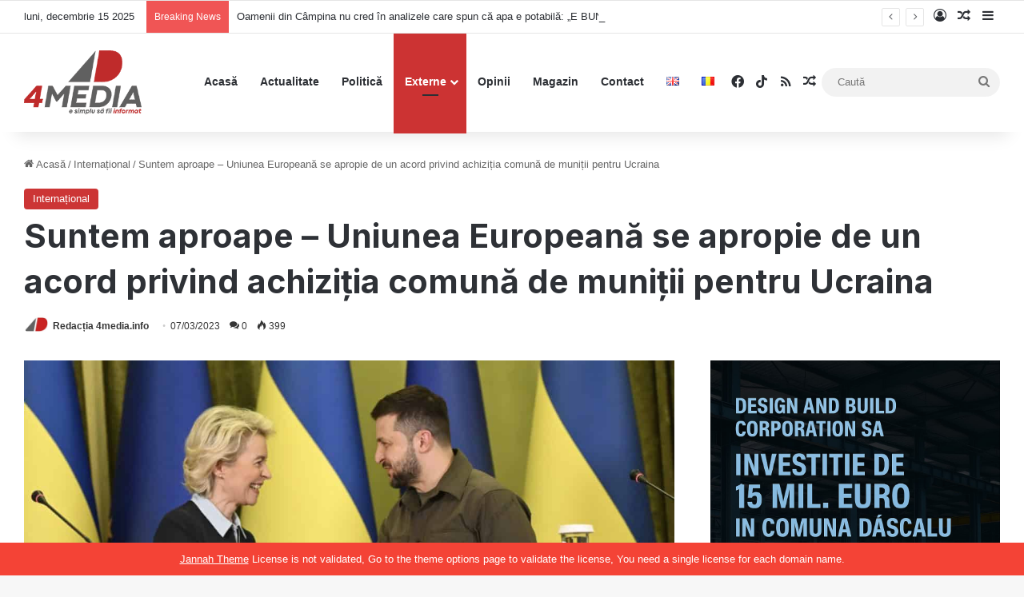

--- FILE ---
content_type: text/html; charset=UTF-8
request_url: https://4media.info/suntem-aproape-uniunea-europeana-se-apropie-de-un-acord-privind-achizitia-comuna-de-munitii-pentru-ucraina/
body_size: 120494
content:
<!DOCTYPE html>
<html lang="ro-RO" class="" data-skin="light" prefix="og: http://ogp.me/ns# fb: http://ogp.me/ns/fb#">
<head>
	<meta charset="UTF-8" />
	<link rel="profile" href="https://gmpg.org/xfn/11" />
	<meta name='robots' content='index, follow, max-image-preview:large, max-snippet:-1, max-video-preview:-1' />

	<!-- This site is optimized with the Yoast SEO plugin v26.3 - https://yoast.com/wordpress/plugins/seo/ -->
	<title>Suntem aproape - Uniunea Europeană se apropie de un acord privind achiziția comună de muniții pentru Ucraina - 4media.info</title>
<style>.flying-press-lazy-bg{background-image:none!important;}</style>
<link rel='preload' href='https://4media.info/wp-content/uploads/2022/06/4medialogoN.png' as='image' imagesrcset='' imagesizes=''/>
<link rel='preload' href='https://4media.info/wp-content/uploads/2022/06/cropped-cropped-4mediafav-140x140.jpg' as='image' imagesrcset='https://4media.info/wp-content/uploads/2022/06/cropped-cropped-4mediafav-280x280.jpg 2x' imagesizes=''/>
<link rel='preload' href='https://4media.info/wp-content/uploads/2022/05/ursula-von-der-leyen-volodimir-zelenski.jpg' as='image' imagesrcset='https://4media.info/wp-content/uploads/2022/05/ursula-von-der-leyen-volodimir-zelenski.jpg 1242w, https://4media.info/wp-content/uploads/2022/05/ursula-von-der-leyen-volodimir-zelenski-300x197.jpg 300w, https://4media.info/wp-content/uploads/2022/05/ursula-von-der-leyen-volodimir-zelenski-1024x672.jpg 1024w, https://4media.info/wp-content/uploads/2022/05/ursula-von-der-leyen-volodimir-zelenski-768x504.jpg 768w' imagesizes='(max-width: 1242px) 100vw, 1242px'/>
<link rel='preload' href='https://4media.info/wp-content/themes/jannah/assets/fonts/tielabs-fonticon/tielabs-fonticon.ttf?ciufdj' as='font' type='font/ttf' fetchpriority='high' crossorigin='anonymous'>
	<link rel="canonical" href="https://4media.info/suntem-aproape-uniunea-europeana-se-apropie-de-un-acord-privind-achizitia-comuna-de-munitii-pentru-ucraina/" />
	<meta name="twitter:card" content="summary_large_image" />
	<meta name="twitter:title" content="Suntem aproape - Uniunea Europeană se apropie de un acord privind achiziția comună de muniții pentru Ucraina - 4media.info" />
	<meta name="twitter:description" content="Miniștrii europeni ai Apărării vor discuta planurile de accelerare a aprovizionării cu muniție de 155 mm a Ucrainei, care solicită mai multe proiectile de artilerie pentru a lupta împotriva invaziei Rusiei, și de a comanda împreună mai multe muniții. Hanno Pevkur, ministrul estonian al apărării – care a condus un efort pentru ca UE să &hellip;" />
	<meta name="twitter:image" content="https://4media.info/wp-content/uploads/2022/05/ursula-von-der-leyen-volodimir-zelenski.jpg" />
	<meta name="twitter:label1" content="Scris de" />
	<meta name="twitter:data1" content="Redacția 4media.info" />
	<meta name="twitter:label2" content="Timp estimat pentru citire" />
	<meta name="twitter:data2" content="1 minut" />
	<script type="application/ld+json" class="yoast-schema-graph">{"@context":"https://schema.org","@graph":[{"@type":"Article","@id":"https://4media.info/suntem-aproape-uniunea-europeana-se-apropie-de-un-acord-privind-achizitia-comuna-de-munitii-pentru-ucraina/#article","isPartOf":{"@id":"https://4media.info/suntem-aproape-uniunea-europeana-se-apropie-de-un-acord-privind-achizitia-comuna-de-munitii-pentru-ucraina/"},"author":{"name":"Redacția 4media.info","@id":"https://4media.info/#/schema/person/1e0605fa3d8ef745eddc594ebcada6e6"},"headline":"Suntem aproape &#8211; Uniunea Europeană se apropie de un acord privind achiziția comună de muniții pentru Ucraina","datePublished":"2023-03-07T07:00:15+00:00","dateModified":"2023-03-07T07:00:19+00:00","mainEntityOfPage":{"@id":"https://4media.info/suntem-aproape-uniunea-europeana-se-apropie-de-un-acord-privind-achizitia-comuna-de-munitii-pentru-ucraina/"},"wordCount":247,"commentCount":0,"publisher":{"@id":"https://4media.info/#organization"},"image":{"@id":"https://4media.info/suntem-aproape-uniunea-europeana-se-apropie-de-un-acord-privind-achizitia-comuna-de-munitii-pentru-ucraina/#primaryimage"},"thumbnailUrl":"https://4media.info/wp-content/uploads/2022/05/ursula-von-der-leyen-volodimir-zelenski.jpg","keywords":["achizitie","acord","aprovizionare","invazie","munitii","obuze","planuri","ucraina","uniunea europeana"],"articleSection":["Internațional"],"inLanguage":"ro-RO","potentialAction":[{"@type":"CommentAction","name":"Comment","target":["https://4media.info/suntem-aproape-uniunea-europeana-se-apropie-de-un-acord-privind-achizitia-comuna-de-munitii-pentru-ucraina/#respond"]}]},{"@type":"WebPage","@id":"https://4media.info/suntem-aproape-uniunea-europeana-se-apropie-de-un-acord-privind-achizitia-comuna-de-munitii-pentru-ucraina/","url":"https://4media.info/suntem-aproape-uniunea-europeana-se-apropie-de-un-acord-privind-achizitia-comuna-de-munitii-pentru-ucraina/","name":"Suntem aproape - Uniunea Europeană se apropie de un acord privind achiziția comună de muniții pentru Ucraina - 4media.info","isPartOf":{"@id":"https://4media.info/#website"},"primaryImageOfPage":{"@id":"https://4media.info/suntem-aproape-uniunea-europeana-se-apropie-de-un-acord-privind-achizitia-comuna-de-munitii-pentru-ucraina/#primaryimage"},"image":{"@id":"https://4media.info/suntem-aproape-uniunea-europeana-se-apropie-de-un-acord-privind-achizitia-comuna-de-munitii-pentru-ucraina/#primaryimage"},"thumbnailUrl":"https://4media.info/wp-content/uploads/2022/05/ursula-von-der-leyen-volodimir-zelenski.jpg","datePublished":"2023-03-07T07:00:15+00:00","dateModified":"2023-03-07T07:00:19+00:00","breadcrumb":{"@id":"https://4media.info/suntem-aproape-uniunea-europeana-se-apropie-de-un-acord-privind-achizitia-comuna-de-munitii-pentru-ucraina/#breadcrumb"},"inLanguage":"ro-RO","potentialAction":[{"@type":"ReadAction","target":["https://4media.info/suntem-aproape-uniunea-europeana-se-apropie-de-un-acord-privind-achizitia-comuna-de-munitii-pentru-ucraina/"]}]},{"@type":"ImageObject","inLanguage":"ro-RO","@id":"https://4media.info/suntem-aproape-uniunea-europeana-se-apropie-de-un-acord-privind-achizitia-comuna-de-munitii-pentru-ucraina/#primaryimage","url":"https://4media.info/wp-content/uploads/2022/05/ursula-von-der-leyen-volodimir-zelenski.jpg","contentUrl":"https://4media.info/wp-content/uploads/2022/05/ursula-von-der-leyen-volodimir-zelenski.jpg","width":1242,"height":815},{"@type":"BreadcrumbList","@id":"https://4media.info/suntem-aproape-uniunea-europeana-se-apropie-de-un-acord-privind-achizitia-comuna-de-munitii-pentru-ucraina/#breadcrumb","itemListElement":[{"@type":"ListItem","position":1,"name":"Prima pagină","item":"https://4media.info/"},{"@type":"ListItem","position":2,"name":"Suntem aproape &#8211; Uniunea Europeană se apropie de un acord privind achiziția comună de muniții pentru Ucraina"}]},{"@type":"WebSite","@id":"https://4media.info/#website","url":"https://4media.info/","name":"4media.info","description":"Noutăți online despre România. „E simplu să fii informat”","publisher":{"@id":"https://4media.info/#organization"},"potentialAction":[{"@type":"SearchAction","target":{"@type":"EntryPoint","urlTemplate":"https://4media.info/?s={search_term_string}"},"query-input":{"@type":"PropertyValueSpecification","valueRequired":true,"valueName":"search_term_string"}}],"inLanguage":"ro-RO"},{"@type":"Organization","@id":"https://4media.info/#organization","name":"4media.info","url":"https://4media.info/","logo":{"@type":"ImageObject","inLanguage":"ro-RO","@id":"https://4media.info/#/schema/logo/image/","url":"https://4media.info/wp-content/uploads/2022/06/4mediaLogoR.png","contentUrl":"https://4media.info/wp-content/uploads/2022/06/4mediaLogoR.png","width":456,"height":247,"caption":"4media.info"},"image":{"@id":"https://4media.info/#/schema/logo/image/"},"sameAs":["https://www.facebook.com/4media.INFO","https://www.tiktok.com/@4mediainfo"]},{"@type":"Person","@id":"https://4media.info/#/schema/person/1e0605fa3d8ef745eddc594ebcada6e6","name":"Redacția 4media.info","image":{"@type":"ImageObject","inLanguage":"ro-RO","@id":"https://4media.info/#/schema/person/image/","url":"https://4media.info/wp-content/uploads/2022/06/cropped-cropped-4mediafav-96x96.jpg","contentUrl":"https://4media.info/wp-content/uploads/2022/06/cropped-cropped-4mediafav-96x96.jpg","caption":"Redacția 4media.info"},"sameAs":["http://4media.info"],"url":"https://4media.info/author/redactia/"}]}</script>
	<!-- / Yoast SEO plugin. -->


<link rel='dns-prefetch' href='//www.googletagmanager.com' />
<link rel='dns-prefetch' href='//pagead2.googlesyndication.com' />
<link rel="alternate" type="application/rss+xml" title="4media.info &raquo; Flux" href="https://4media.info/feed/" />
<link rel="alternate" type="application/rss+xml" title="4media.info &raquo; Flux comentarii" href="https://4media.info/comments/feed/" />
<link rel="alternate" type="application/rss+xml" title="Flux comentarii 4media.info &raquo; Suntem aproape &#8211; Uniunea Europeană se apropie de un acord privind achiziția comună de muniții pentru Ucraina" href="https://4media.info/suntem-aproape-uniunea-europeana-se-apropie-de-un-acord-privind-achizitia-comuna-de-munitii-pentru-ucraina/feed/" />

		<style type="text/css">:root{				
			--tie-preset-gradient-1: linear-gradient(135deg, rgba(6, 147, 227, 1) 0%, rgb(155, 81, 224) 100%);
			--tie-preset-gradient-2: linear-gradient(135deg, rgb(122, 220, 180) 0%, rgb(0, 208, 130) 100%);
			--tie-preset-gradient-3: linear-gradient(135deg, rgba(252, 185, 0, 1) 0%, rgba(255, 105, 0, 1) 100%);
			--tie-preset-gradient-4: linear-gradient(135deg, rgba(255, 105, 0, 1) 0%, rgb(207, 46, 46) 100%);
			--tie-preset-gradient-5: linear-gradient(135deg, rgb(238, 238, 238) 0%, rgb(169, 184, 195) 100%);
			--tie-preset-gradient-6: linear-gradient(135deg, rgb(74, 234, 220) 0%, rgb(151, 120, 209) 20%, rgb(207, 42, 186) 40%, rgb(238, 44, 130) 60%, rgb(251, 105, 98) 80%, rgb(254, 248, 76) 100%);
			--tie-preset-gradient-7: linear-gradient(135deg, rgb(255, 206, 236) 0%, rgb(152, 150, 240) 100%);
			--tie-preset-gradient-8: linear-gradient(135deg, rgb(254, 205, 165) 0%, rgb(254, 45, 45) 50%, rgb(107, 0, 62) 100%);
			--tie-preset-gradient-9: linear-gradient(135deg, rgb(255, 203, 112) 0%, rgb(199, 81, 192) 50%, rgb(65, 88, 208) 100%);
			--tie-preset-gradient-10: linear-gradient(135deg, rgb(255, 245, 203) 0%, rgb(182, 227, 212) 50%, rgb(51, 167, 181) 100%);
			--tie-preset-gradient-11: linear-gradient(135deg, rgb(202, 248, 128) 0%, rgb(113, 206, 126) 100%);
			--tie-preset-gradient-12: linear-gradient(135deg, rgb(2, 3, 129) 0%, rgb(40, 116, 252) 100%);
			--tie-preset-gradient-13: linear-gradient(135deg, #4D34FA, #ad34fa);
			--tie-preset-gradient-14: linear-gradient(135deg, #0057FF, #31B5FF);
			--tie-preset-gradient-15: linear-gradient(135deg, #FF007A, #FF81BD);
			--tie-preset-gradient-16: linear-gradient(135deg, #14111E, #4B4462);
			--tie-preset-gradient-17: linear-gradient(135deg, #F32758, #FFC581);

			
					--main-nav-background: #FFFFFF;
					--main-nav-secondry-background: rgba(0,0,0,0.03);
					--main-nav-primary-color: #0088ff;
					--main-nav-contrast-primary-color: #FFFFFF;
					--main-nav-text-color: #2c2f34;
					--main-nav-secondry-text-color: rgba(0,0,0,0.5);
					--main-nav-main-border-color: rgba(0,0,0,0.1);
					--main-nav-secondry-border-color: rgba(0,0,0,0.08);
				
			}</style>
	<link rel="alternate" title="oEmbed (JSON)" type="application/json+oembed" href="https://4media.info/wp-json/oembed/1.0/embed?url=https%3A%2F%2F4media.info%2Fsuntem-aproape-uniunea-europeana-se-apropie-de-un-acord-privind-achizitia-comuna-de-munitii-pentru-ucraina%2F" />
<link rel="alternate" title="oEmbed (XML)" type="text/xml+oembed" href="https://4media.info/wp-json/oembed/1.0/embed?url=https%3A%2F%2F4media.info%2Fsuntem-aproape-uniunea-europeana-se-apropie-de-un-acord-privind-achizitia-comuna-de-munitii-pentru-ucraina%2F&#038;format=xml" />
<meta name="viewport" content="width=device-width, initial-scale=1.0" /><style id='wp-img-auto-sizes-contain-inline-css' type='text/css'>img:is([sizes=auto i],[sizes^="auto," i]){contain-intrinsic-size:3000px 1500px}
/*# sourceURL=wp-img-auto-sizes-contain-inline-css */</style>
<style id='wp-emoji-styles-inline-css' type='text/css'>img.wp-smiley, img.emoji {
		display: inline !important;
		border: none !important;
		box-shadow: none !important;
		height: 1em !important;
		width: 1em !important;
		margin: 0 0.07em !important;
		vertical-align: -0.1em !important;
		background: none !important;
		padding: 0 !important;
	}
/*# sourceURL=wp-emoji-styles-inline-css */</style>
<style id='wp-block-library-inline-css' type='text/css'>:root{--wp-block-synced-color:#7a00df;--wp-block-synced-color--rgb:122,0,223;--wp-bound-block-color:var(--wp-block-synced-color);--wp-editor-canvas-background:#ddd;--wp-admin-theme-color:#007cba;--wp-admin-theme-color--rgb:0,124,186;--wp-admin-theme-color-darker-10:#006ba1;--wp-admin-theme-color-darker-10--rgb:0,107,160.5;--wp-admin-theme-color-darker-20:#005a87;--wp-admin-theme-color-darker-20--rgb:0,90,135;--wp-admin-border-width-focus:2px}@media (min-resolution:192dpi){:root{--wp-admin-border-width-focus:1.5px}}.wp-element-button{cursor:pointer}:root .has-very-light-gray-background-color{background-color:#eee}:root .has-very-dark-gray-background-color{background-color:#313131}:root .has-very-light-gray-color{color:#eee}:root .has-very-dark-gray-color{color:#313131}:root .has-vivid-green-cyan-to-vivid-cyan-blue-gradient-background{background:linear-gradient(135deg,#00d084,#0693e3)}:root .has-purple-crush-gradient-background{background:linear-gradient(135deg,#34e2e4,#4721fb 50%,#ab1dfe)}:root .has-hazy-dawn-gradient-background{background:linear-gradient(135deg,#faaca8,#dad0ec)}:root .has-subdued-olive-gradient-background{background:linear-gradient(135deg,#fafae1,#67a671)}:root .has-atomic-cream-gradient-background{background:linear-gradient(135deg,#fdd79a,#004a59)}:root .has-nightshade-gradient-background{background:linear-gradient(135deg,#330968,#31cdcf)}:root .has-midnight-gradient-background{background:linear-gradient(135deg,#020381,#2874fc)}:root{--wp--preset--font-size--normal:16px;--wp--preset--font-size--huge:42px}.has-regular-font-size{font-size:1em}.has-larger-font-size{font-size:2.625em}.has-normal-font-size{font-size:var(--wp--preset--font-size--normal)}.has-huge-font-size{font-size:var(--wp--preset--font-size--huge)}.has-text-align-center{text-align:center}.has-text-align-left{text-align:left}.has-text-align-right{text-align:right}.has-fit-text{white-space:nowrap!important}#end-resizable-editor-section{display:none}.aligncenter{clear:both}.items-justified-left{justify-content:flex-start}.items-justified-center{justify-content:center}.items-justified-right{justify-content:flex-end}.items-justified-space-between{justify-content:space-between}.screen-reader-text{border:0;clip-path:inset(50%);height:1px;margin:-1px;overflow:hidden;padding:0;position:absolute;width:1px;word-wrap:normal!important}.screen-reader-text:focus{background-color:#ddd;clip-path:none;color:#444;display:block;font-size:1em;height:auto;left:5px;line-height:normal;padding:15px 23px 14px;text-decoration:none;top:5px;width:auto;z-index:100000}html :where(.has-border-color){border-style:solid}html :where([style*=border-top-color]){border-top-style:solid}html :where([style*=border-right-color]){border-right-style:solid}html :where([style*=border-bottom-color]){border-bottom-style:solid}html :where([style*=border-left-color]){border-left-style:solid}html :where([style*=border-width]){border-style:solid}html :where([style*=border-top-width]){border-top-style:solid}html :where([style*=border-right-width]){border-right-style:solid}html :where([style*=border-bottom-width]){border-bottom-style:solid}html :where([style*=border-left-width]){border-left-style:solid}html :where(img[class*=wp-image-]){height:auto;max-width:100%}:where(figure){margin:0 0 1em}html :where(.is-position-sticky){--wp-admin--admin-bar--position-offset:var(--wp-admin--admin-bar--height,0px)}@media screen and (max-width:600px){html :where(.is-position-sticky){--wp-admin--admin-bar--position-offset:0px}}

/*# sourceURL=wp-block-library-inline-css */</style><style id='wp-block-heading-inline-css' type='text/css'>h1:where(.wp-block-heading).has-background,h2:where(.wp-block-heading).has-background,h3:where(.wp-block-heading).has-background,h4:where(.wp-block-heading).has-background,h5:where(.wp-block-heading).has-background,h6:where(.wp-block-heading).has-background{padding:1.25em 2.375em}h1.has-text-align-left[style*=writing-mode]:where([style*=vertical-lr]),h1.has-text-align-right[style*=writing-mode]:where([style*=vertical-rl]),h2.has-text-align-left[style*=writing-mode]:where([style*=vertical-lr]),h2.has-text-align-right[style*=writing-mode]:where([style*=vertical-rl]),h3.has-text-align-left[style*=writing-mode]:where([style*=vertical-lr]),h3.has-text-align-right[style*=writing-mode]:where([style*=vertical-rl]),h4.has-text-align-left[style*=writing-mode]:where([style*=vertical-lr]),h4.has-text-align-right[style*=writing-mode]:where([style*=vertical-rl]),h5.has-text-align-left[style*=writing-mode]:where([style*=vertical-lr]),h5.has-text-align-right[style*=writing-mode]:where([style*=vertical-rl]),h6.has-text-align-left[style*=writing-mode]:where([style*=vertical-lr]),h6.has-text-align-right[style*=writing-mode]:where([style*=vertical-rl]){rotate:180deg}
/*# sourceURL=https://4media.info/wp-includes/blocks/heading/style.min.css */</style>
<style id='wp-block-rss-inline-css' type='text/css'>ul.wp-block-rss.alignleft{margin-right:2em}ul.wp-block-rss.alignright{margin-left:2em}ul.wp-block-rss.is-grid{display:flex;flex-wrap:wrap;padding:0}ul.wp-block-rss.is-grid li{margin:0 1em 1em 0;width:100%}@media (min-width:600px){ul.wp-block-rss.columns-2 li{width:calc(50% - 1em)}ul.wp-block-rss.columns-3 li{width:calc(33.33333% - 1em)}ul.wp-block-rss.columns-4 li{width:calc(25% - 1em)}ul.wp-block-rss.columns-5 li{width:calc(20% - 1em)}ul.wp-block-rss.columns-6 li{width:calc(16.66667% - 1em)}}.wp-block-rss__item-author,.wp-block-rss__item-publish-date{display:block;font-size:.8125em}.wp-block-rss{box-sizing:border-box;list-style:none;padding:0}
/*# sourceURL=https://4media.info/wp-includes/blocks/rss/style.min.css */</style>
<style id='wp-block-group-inline-css' type='text/css'>.wp-block-group{box-sizing:border-box}:where(.wp-block-group.wp-block-group-is-layout-constrained){position:relative}
/*# sourceURL=https://4media.info/wp-includes/blocks/group/style.min.css */</style>
<style id='wp-block-group-theme-inline-css' type='text/css'>:where(.wp-block-group.has-background){padding:1.25em 2.375em}
/*# sourceURL=https://4media.info/wp-includes/blocks/group/theme.min.css */</style>
<style id='global-styles-inline-css' type='text/css'>:root{--wp--preset--aspect-ratio--square: 1;--wp--preset--aspect-ratio--4-3: 4/3;--wp--preset--aspect-ratio--3-4: 3/4;--wp--preset--aspect-ratio--3-2: 3/2;--wp--preset--aspect-ratio--2-3: 2/3;--wp--preset--aspect-ratio--16-9: 16/9;--wp--preset--aspect-ratio--9-16: 9/16;--wp--preset--color--black: #000000;--wp--preset--color--cyan-bluish-gray: #abb8c3;--wp--preset--color--white: #ffffff;--wp--preset--color--pale-pink: #f78da7;--wp--preset--color--vivid-red: #cf2e2e;--wp--preset--color--luminous-vivid-orange: #ff6900;--wp--preset--color--luminous-vivid-amber: #fcb900;--wp--preset--color--light-green-cyan: #7bdcb5;--wp--preset--color--vivid-green-cyan: #00d084;--wp--preset--color--pale-cyan-blue: #8ed1fc;--wp--preset--color--vivid-cyan-blue: #0693e3;--wp--preset--color--vivid-purple: #9b51e0;--wp--preset--gradient--vivid-cyan-blue-to-vivid-purple: linear-gradient(135deg,rgb(6,147,227) 0%,rgb(155,81,224) 100%);--wp--preset--gradient--light-green-cyan-to-vivid-green-cyan: linear-gradient(135deg,rgb(122,220,180) 0%,rgb(0,208,130) 100%);--wp--preset--gradient--luminous-vivid-amber-to-luminous-vivid-orange: linear-gradient(135deg,rgb(252,185,0) 0%,rgb(255,105,0) 100%);--wp--preset--gradient--luminous-vivid-orange-to-vivid-red: linear-gradient(135deg,rgb(255,105,0) 0%,rgb(207,46,46) 100%);--wp--preset--gradient--very-light-gray-to-cyan-bluish-gray: linear-gradient(135deg,rgb(238,238,238) 0%,rgb(169,184,195) 100%);--wp--preset--gradient--cool-to-warm-spectrum: linear-gradient(135deg,rgb(74,234,220) 0%,rgb(151,120,209) 20%,rgb(207,42,186) 40%,rgb(238,44,130) 60%,rgb(251,105,98) 80%,rgb(254,248,76) 100%);--wp--preset--gradient--blush-light-purple: linear-gradient(135deg,rgb(255,206,236) 0%,rgb(152,150,240) 100%);--wp--preset--gradient--blush-bordeaux: linear-gradient(135deg,rgb(254,205,165) 0%,rgb(254,45,45) 50%,rgb(107,0,62) 100%);--wp--preset--gradient--luminous-dusk: linear-gradient(135deg,rgb(255,203,112) 0%,rgb(199,81,192) 50%,rgb(65,88,208) 100%);--wp--preset--gradient--pale-ocean: linear-gradient(135deg,rgb(255,245,203) 0%,rgb(182,227,212) 50%,rgb(51,167,181) 100%);--wp--preset--gradient--electric-grass: linear-gradient(135deg,rgb(202,248,128) 0%,rgb(113,206,126) 100%);--wp--preset--gradient--midnight: linear-gradient(135deg,rgb(2,3,129) 0%,rgb(40,116,252) 100%);--wp--preset--font-size--small: 13px;--wp--preset--font-size--medium: 20px;--wp--preset--font-size--large: 36px;--wp--preset--font-size--x-large: 42px;--wp--preset--spacing--20: 0.44rem;--wp--preset--spacing--30: 0.67rem;--wp--preset--spacing--40: 1rem;--wp--preset--spacing--50: 1.5rem;--wp--preset--spacing--60: 2.25rem;--wp--preset--spacing--70: 3.38rem;--wp--preset--spacing--80: 5.06rem;--wp--preset--shadow--natural: 6px 6px 9px rgba(0, 0, 0, 0.2);--wp--preset--shadow--deep: 12px 12px 50px rgba(0, 0, 0, 0.4);--wp--preset--shadow--sharp: 6px 6px 0px rgba(0, 0, 0, 0.2);--wp--preset--shadow--outlined: 6px 6px 0px -3px rgb(255, 255, 255), 6px 6px rgb(0, 0, 0);--wp--preset--shadow--crisp: 6px 6px 0px rgb(0, 0, 0);}:where(.is-layout-flex){gap: 0.5em;}:where(.is-layout-grid){gap: 0.5em;}body .is-layout-flex{display: flex;}.is-layout-flex{flex-wrap: wrap;align-items: center;}.is-layout-flex > :is(*, div){margin: 0;}body .is-layout-grid{display: grid;}.is-layout-grid > :is(*, div){margin: 0;}:where(.wp-block-columns.is-layout-flex){gap: 2em;}:where(.wp-block-columns.is-layout-grid){gap: 2em;}:where(.wp-block-post-template.is-layout-flex){gap: 1.25em;}:where(.wp-block-post-template.is-layout-grid){gap: 1.25em;}.has-black-color{color: var(--wp--preset--color--black) !important;}.has-cyan-bluish-gray-color{color: var(--wp--preset--color--cyan-bluish-gray) !important;}.has-white-color{color: var(--wp--preset--color--white) !important;}.has-pale-pink-color{color: var(--wp--preset--color--pale-pink) !important;}.has-vivid-red-color{color: var(--wp--preset--color--vivid-red) !important;}.has-luminous-vivid-orange-color{color: var(--wp--preset--color--luminous-vivid-orange) !important;}.has-luminous-vivid-amber-color{color: var(--wp--preset--color--luminous-vivid-amber) !important;}.has-light-green-cyan-color{color: var(--wp--preset--color--light-green-cyan) !important;}.has-vivid-green-cyan-color{color: var(--wp--preset--color--vivid-green-cyan) !important;}.has-pale-cyan-blue-color{color: var(--wp--preset--color--pale-cyan-blue) !important;}.has-vivid-cyan-blue-color{color: var(--wp--preset--color--vivid-cyan-blue) !important;}.has-vivid-purple-color{color: var(--wp--preset--color--vivid-purple) !important;}.has-black-background-color{background-color: var(--wp--preset--color--black) !important;}.has-cyan-bluish-gray-background-color{background-color: var(--wp--preset--color--cyan-bluish-gray) !important;}.has-white-background-color{background-color: var(--wp--preset--color--white) !important;}.has-pale-pink-background-color{background-color: var(--wp--preset--color--pale-pink) !important;}.has-vivid-red-background-color{background-color: var(--wp--preset--color--vivid-red) !important;}.has-luminous-vivid-orange-background-color{background-color: var(--wp--preset--color--luminous-vivid-orange) !important;}.has-luminous-vivid-amber-background-color{background-color: var(--wp--preset--color--luminous-vivid-amber) !important;}.has-light-green-cyan-background-color{background-color: var(--wp--preset--color--light-green-cyan) !important;}.has-vivid-green-cyan-background-color{background-color: var(--wp--preset--color--vivid-green-cyan) !important;}.has-pale-cyan-blue-background-color{background-color: var(--wp--preset--color--pale-cyan-blue) !important;}.has-vivid-cyan-blue-background-color{background-color: var(--wp--preset--color--vivid-cyan-blue) !important;}.has-vivid-purple-background-color{background-color: var(--wp--preset--color--vivid-purple) !important;}.has-black-border-color{border-color: var(--wp--preset--color--black) !important;}.has-cyan-bluish-gray-border-color{border-color: var(--wp--preset--color--cyan-bluish-gray) !important;}.has-white-border-color{border-color: var(--wp--preset--color--white) !important;}.has-pale-pink-border-color{border-color: var(--wp--preset--color--pale-pink) !important;}.has-vivid-red-border-color{border-color: var(--wp--preset--color--vivid-red) !important;}.has-luminous-vivid-orange-border-color{border-color: var(--wp--preset--color--luminous-vivid-orange) !important;}.has-luminous-vivid-amber-border-color{border-color: var(--wp--preset--color--luminous-vivid-amber) !important;}.has-light-green-cyan-border-color{border-color: var(--wp--preset--color--light-green-cyan) !important;}.has-vivid-green-cyan-border-color{border-color: var(--wp--preset--color--vivid-green-cyan) !important;}.has-pale-cyan-blue-border-color{border-color: var(--wp--preset--color--pale-cyan-blue) !important;}.has-vivid-cyan-blue-border-color{border-color: var(--wp--preset--color--vivid-cyan-blue) !important;}.has-vivid-purple-border-color{border-color: var(--wp--preset--color--vivid-purple) !important;}.has-vivid-cyan-blue-to-vivid-purple-gradient-background{background: var(--wp--preset--gradient--vivid-cyan-blue-to-vivid-purple) !important;}.has-light-green-cyan-to-vivid-green-cyan-gradient-background{background: var(--wp--preset--gradient--light-green-cyan-to-vivid-green-cyan) !important;}.has-luminous-vivid-amber-to-luminous-vivid-orange-gradient-background{background: var(--wp--preset--gradient--luminous-vivid-amber-to-luminous-vivid-orange) !important;}.has-luminous-vivid-orange-to-vivid-red-gradient-background{background: var(--wp--preset--gradient--luminous-vivid-orange-to-vivid-red) !important;}.has-very-light-gray-to-cyan-bluish-gray-gradient-background{background: var(--wp--preset--gradient--very-light-gray-to-cyan-bluish-gray) !important;}.has-cool-to-warm-spectrum-gradient-background{background: var(--wp--preset--gradient--cool-to-warm-spectrum) !important;}.has-blush-light-purple-gradient-background{background: var(--wp--preset--gradient--blush-light-purple) !important;}.has-blush-bordeaux-gradient-background{background: var(--wp--preset--gradient--blush-bordeaux) !important;}.has-luminous-dusk-gradient-background{background: var(--wp--preset--gradient--luminous-dusk) !important;}.has-pale-ocean-gradient-background{background: var(--wp--preset--gradient--pale-ocean) !important;}.has-electric-grass-gradient-background{background: var(--wp--preset--gradient--electric-grass) !important;}.has-midnight-gradient-background{background: var(--wp--preset--gradient--midnight) !important;}.has-small-font-size{font-size: var(--wp--preset--font-size--small) !important;}.has-medium-font-size{font-size: var(--wp--preset--font-size--medium) !important;}.has-large-font-size{font-size: var(--wp--preset--font-size--large) !important;}.has-x-large-font-size{font-size: var(--wp--preset--font-size--x-large) !important;}
/*# sourceURL=global-styles-inline-css */</style>

<style id='classic-theme-styles-inline-css' type='text/css'>/*! This file is auto-generated */
.wp-block-button__link{color:#fff;background-color:#32373c;border-radius:9999px;box-shadow:none;text-decoration:none;padding:calc(.667em + 2px) calc(1.333em + 2px);font-size:1.125em}.wp-block-file__button{background:#32373c;color:#fff;text-decoration:none}
/*# sourceURL=/wp-includes/css/classic-themes.min.css */</style>
<link rel='stylesheet' id='tie-css-base-css' href='https://4media.info/wp-content/cache/flying-press/ff4a15a9811f.base.min.css' type='text/css' media='all' />
<link rel='stylesheet' id='tie-css-styles-css' href='https://4media.info/wp-content/cache/flying-press/44e2dae5ad5d.style.min.css' type='text/css' media='all' />
<link rel='stylesheet' id='tie-css-widgets-css' href='https://4media.info/wp-content/cache/flying-press/616bde4ef489.widgets.min.css' type='text/css' media='all' />
<link rel='stylesheet' id='tie-css-helpers-css' href='https://4media.info/wp-content/cache/flying-press/d5c14a4a915d.helpers.min.css' type='text/css' media='all' />
<link rel='stylesheet' id='tie-fontawesome5-css' href='https://4media.info/wp-content/cache/flying-press/69591d0b969f.fontawesome.css' type='text/css' media='all' />
<link rel='stylesheet' id='tie-css-ilightbox-css' href='https://4media.info/wp-content/cache/flying-press/f34bec0d2a46.skin.css' type='text/css' media='all' />
<link rel='stylesheet' id='tie-css-single-css' href='https://4media.info/wp-content/cache/flying-press/c84424c60ffd.single.min.css' type='text/css' media='all' />
<link rel='stylesheet' id='tie-css-print-css' href='https://4media.info/wp-content/cache/flying-press/e76da636910f.print.css' type='text/css' media='print' />
<style id='tie-css-print-inline-css' type='text/css'>.wf-active .logo-text,.wf-active h1,.wf-active h2,.wf-active h3,.wf-active h4,.wf-active h5,.wf-active h6,.wf-active .the-subtitle{font-family: 'Inter';}#the-post .entry-content,#the-post .entry-content p{font-size: 19px;}:root:root{--brand-color: #cc3333;--dark-brand-color: #9a0101;--bright-color: #FFFFFF;--base-color: #2c2f34;}#reading-position-indicator{box-shadow: 0 0 10px rgba( 204,51,51,0.7);}:root:root{--brand-color: #cc3333;--dark-brand-color: #9a0101;--bright-color: #FFFFFF;--base-color: #2c2f34;}#reading-position-indicator{box-shadow: 0 0 10px rgba( 204,51,51,0.7);}#tie-container a.post-title:hover,#tie-container .post-title a:hover,#tie-container .thumb-overlay .thumb-title a:hover{background-size: 100% 2px;text-decoration: none !important;}a.post-title,.post-title a{background-image: linear-gradient(to bottom,#000 0%,#000 98%);background-size: 0 1px;background-repeat: no-repeat;background-position: left 100%;color: #000;}.dark-skin a.post-title,.dark-skin .post-title a{color: #fff;background-image: linear-gradient(to bottom,#fff 0%,#fff 98%);}#header-notification-bar{background: var( --tie-preset-gradient-13 );}#header-notification-bar{--tie-buttons-color: #FFFFFF;--tie-buttons-border-color: #FFFFFF;--tie-buttons-hover-color: #e1e1e1;--tie-buttons-hover-text: #000000;}#header-notification-bar{--tie-buttons-text: #000000;}blockquote.quote-light,blockquote.quote-simple,q,blockquote{background: #d8d8d8;}q cite,blockquote cite,q:before,blockquote:before,.wp-block-quote cite,.wp-block-quote footer{color: #d63737;}blockquote.quote-light{border-color: #d63737;}blockquote.quote-light,blockquote.quote-simple,q,blockquote{color: #0a0505;}@media (min-width: 1200px){.container{width: auto;}}.boxed-layout #tie-wrapper,.boxed-layout .fixed-nav{max-width: 1280px;}@media (min-width: 1250px){.container,.wide-next-prev-slider-wrapper .slider-main-container{max-width: 1250px;}}@media (max-width: 991px){.side-aside #mobile-menu .menu > li{border-color: rgba(255,255,255,0.05);}}@media (max-width: 991px){.side-aside.dark-skin{background-color: #cc3333;}}.side-aside #mobile-menu li a,.side-aside #mobile-menu .mobile-arrows,.side-aside #mobile-search .search-field{color: #ffffff;}#mobile-search .search-field::-moz-placeholder {color: #ffffff;}#mobile-search .search-field:-moz-placeholder {color: #ffffff;}#mobile-search .search-field:-ms-input-placeholder {color: #ffffff;}#mobile-search .search-field::-webkit-input-placeholder {color: #ffffff;}@media (max-width: 991px){.tie-btn-close span{color: #ffffff;}}.side-aside.dark-skin a.remove:not(:hover)::before,#mobile-social-icons .social-icons-item a:not(:hover) span{color: #ffffff!important;}.mobile-header-components li.custom-menu-link > a,#mobile-menu-icon .menu-text{color: #cc3333!important;}#mobile-menu-icon .nav-icon,#mobile-menu-icon .nav-icon:before,#mobile-menu-icon .nav-icon:after{background-color: #cc3333!important;}
/*# sourceURL=tie-css-print-inline-css */</style>
<link rel='stylesheet' id='wp-block-paragraph-css' href='https://4media.info/wp-content/cache/flying-press/daa09a2e36a4.style.min.css' type='text/css' media='all' />
<script type="text/javascript" data-no-optimize="1" data-cfasync="false" src="https://4media.info/wp-includes/js/jquery/jquery.min.js?ver=826eb77e86b0" id="jquery-core-js"></script>
<script type="text/javascript" src="https://4media.info/wp-includes/js/jquery/jquery-migrate.min.js?ver=9ffeb32e2d9e" id="jquery-migrate-js"></script>

<!-- Google tag (gtag.js) snippet added by Site Kit -->
<!-- Google Analytics snippet added by Site Kit -->
<script type="text/javascript" id="google_gtagjs-js" async data-loading-method="user-interaction" data-src="https://www.googletagmanager.com/gtag/js?id=G-3VJW5BJ4CX"></script>
<script type="text/javascript" id="google_gtagjs-js-after">
/* <![CDATA[ */
window.dataLayer = window.dataLayer || [];function gtag(){dataLayer.push(arguments);}
gtag("set","linker",{"domains":["4media.info"]});
gtag("js", new Date());
gtag("set", "developer_id.dZTNiMT", true);
gtag("config", "G-3VJW5BJ4CX");
//# sourceURL=google_gtagjs-js-after
/* ]]> */
</script>
<link rel="https://api.w.org/" href="https://4media.info/wp-json/" /><link rel="alternate" title="JSON" type="application/json" href="https://4media.info/wp-json/wp/v2/posts/51749" /><link rel="EditURI" type="application/rsd+xml" title="RSD" href="https://4media.info/xmlrpc.php?rsd" />
<meta name="generator" content="WordPress 6.9" />
<link rel='shortlink' href='https://4media.info/?p=51749' />
<meta name="generator" content="Site Kit by Google 1.165.0" /><!-- Analytics by WP Statistics - https://wp-statistics.com -->
<meta http-equiv="X-UA-Compatible" content="IE=edge">

<!-- Google AdSense meta tags added by Site Kit -->
<meta name="google-adsense-platform-account" content="ca-host-pub-2644536267352236">
<meta name="google-adsense-platform-domain" content="sitekit.withgoogle.com">
<!-- End Google AdSense meta tags added by Site Kit -->

<!-- Google AdSense snippet added by Site Kit -->
<script type="text/javascript" async="async" crossorigin="anonymous" data-loading-method="user-interaction" data-src="https://pagead2.googlesyndication.com/pagead/js/adsbygoogle.js?client=ca-pub-8839522101096200&amp;host=ca-host-pub-2644536267352236"></script>

<!-- End Google AdSense snippet added by Site Kit -->
<link rel="icon" href="https://4media.info/wp-content/uploads/2022/06/cropped-4mediafav-32x32.jpg" sizes="32x32" />
<link rel="icon" href="https://4media.info/wp-content/uploads/2022/06/cropped-4mediafav-192x192.jpg" sizes="192x192" />
<link rel="apple-touch-icon" href="https://4media.info/wp-content/uploads/2022/06/cropped-4mediafav-180x180.jpg" />
<meta name="msapplication-TileImage" content="https://4media.info/wp-content/uploads/2022/06/cropped-4mediafav-270x270.jpg" />
		<style type="text/css" id="wp-custom-css">#block-27{
	margin:0px;
	border-bottom:4px double black;
}
#block-26::before{
	content:"Gazetarii";
}
#block-26{
	margin-bottom:0px;
}
#block-26::after{
	content:"Economistii";
}</style>
		
<!-- START - Open Graph and Twitter Card Tags 3.3.7 -->
 <!-- Facebook Open Graph -->
  <meta property="og:locale" content="ro_RO"/>
  <meta property="og:site_name" content="4media.info"/>
  <meta property="og:title" content="Suntem aproape - Uniunea Europeană se apropie de un acord privind achiziția comună de muniții pentru Ucraina - 4media.info"/>
  <meta property="og:url" content="https://4media.info/suntem-aproape-uniunea-europeana-se-apropie-de-un-acord-privind-achizitia-comuna-de-munitii-pentru-ucraina/"/>
  <meta property="og:type" content="article"/>
  <meta property="og:description" content="Miniștrii europeni ai Apărării vor discuta planurile de accelerare a aprovizionării cu muniție de 155 mm a Ucrainei, care solicită mai multe proiectile de artilerie pentru a lupta împotriva invaziei Rusiei, și de a comanda împreună mai multe muniții. Hanno Pevkur, ministrul estonian al apărării –"/>
  <meta property="og:image" content="https://4media.info/wp-content/uploads/2022/05/ursula-von-der-leyen-volodimir-zelenski.jpg"/>
  <meta property="og:image:url" content="https://4media.info/wp-content/uploads/2022/05/ursula-von-der-leyen-volodimir-zelenski.jpg"/>
  <meta property="og:image:secure_url" content="https://4media.info/wp-content/uploads/2022/05/ursula-von-der-leyen-volodimir-zelenski.jpg"/>
  <meta property="og:image:width" content="1242"/>
  <meta property="og:image:height" content="815"/>
  <meta property="article:published_time" content="2023-03-07T10:00:15+03:00"/>
  <meta property="article:modified_time" content="2023-03-07T10:00:19+03:00" />
  <meta property="og:updated_time" content="2023-03-07T10:00:19+03:00" />
  <meta property="article:section" content="Internațional"/>
  <meta property="article:publisher" content="https://www.facebook.com/4media.INFO"/>
 <!-- Google+ / Schema.org -->
 <!-- Twitter Cards -->
  <meta name="twitter:title" content="Suntem aproape - Uniunea Europeană se apropie de un acord privind achiziția comună de muniții pentru Ucraina - 4media.info"/>
  <meta name="twitter:url" content="https://4media.info/suntem-aproape-uniunea-europeana-se-apropie-de-un-acord-privind-achizitia-comuna-de-munitii-pentru-ucraina/"/>
  <meta name="twitter:description" content="Miniștrii europeni ai Apărării vor discuta planurile de accelerare a aprovizionării cu muniție de 155 mm a Ucrainei, care solicită mai multe proiectile de artilerie pentru a lupta împotriva invaziei Rusiei, și de a comanda împreună mai multe muniții. Hanno Pevkur, ministrul estonian al apărării –"/>
  <meta name="twitter:image" content="https://4media.info/wp-content/uploads/2022/05/ursula-von-der-leyen-volodimir-zelenski.jpg"/>
  <meta name="twitter:card" content="summary_large_image"/>
 <!-- SEO -->
 <!-- Misc. tags -->
 <!-- is_singular | yoast_seo -->
<!-- END - Open Graph and Twitter Card Tags 3.3.7 -->
	
<script type="speculationrules">{"prefetch":[{"source":"document","where":{"and":[{"href_matches":"\/*"},{"not":{"href_matches":["\/*.php","\/wp-(admin|includes|content|login|signup|json)(.*)?","\/*\\?(.+)","\/(cart|checkout|logout)(.*)?"]}}]},"eagerness":"moderate"}]}</script></head>

<body id="tie-body" class="wp-singular post-template-default single single-post postid-51749 single-format-standard wp-theme-jannah wrapper-has-shadow block-head-7 magazine2 is-thumb-overlay-disabled is-desktop is-header-layout-1 sidebar-right has-sidebar post-layout-3 wide-title-narrow-media is-standard-format has-mobile-share hide_breaking_news hide_read_more_buttons is-ajax-parent-post">



<div class="background-overlay">

	<div id="tie-container" class="site tie-container">

						<div class="theme-notice" style="z-index:9999999!important;position:fixed!important;width:100%!important;bottom:0!important;display:block!important;text-align:center;background:#f44336!important;color:#fff!important;"><a style="color: #fff; text-decoration: underline;" href="https://tielabs.com/buy/jannah?utm_source=footer-bar&utm_medium=link&utm_campaign=jannah">Jannah Theme</a> License is not validated, Go to the theme options page to validate the license, You need a single license for each domain name.</div>
			
		<div id="tie-wrapper">

			
<header id="theme-header" class="theme-header header-layout-1 main-nav-light main-nav-default-light main-nav-above no-stream-item top-nav-active top-nav-light top-nav-default-light top-nav-above has-shadow has-normal-width-logo mobile-header-centered">
	
<nav id="top-nav"  class="has-date-breaking-components top-nav header-nav has-breaking-news" aria-label="Secondary Navigation">
	<div class="container">
		<div class="topbar-wrapper">

			
					<div class="topbar-today-date">
						luni, decembrie 15 2025					</div>
					
			<div class="tie-alignleft">
				
<div class="breaking controls-is-active">

	<span class="breaking-title">
		<span class="tie-icon-bolt breaking-icon" aria-hidden="true"></span>
		<span class="breaking-title-text">Breaking News</span>
	</span>

	<ul id="breaking-news-in-header" class="breaking-news" data-type="reveal" data-arrows="true">

		
							<li class="news-item">
								<a href="https://4media.info/oamenii-din-campina-nu-cred-in-analizele-care-spun-ca-apa-e-potabila-e-buna-pe-naiba-miroase/">Oamenii din Câmpina nu cred în analizele care spun că apa e potabilă: „E BUNĂ PE NAIBA, MIROASE”</a>
							</li>

							
							<li class="news-item">
								<a href="https://4media.info/oana-toiu-vede-avantaje-pentru-romania-in-reconstructia-ucrainei/">Oana Țoiu vede avantaje pentru România în reconstrucția Ucrainei</a>
							</li>

							
							<li class="news-item">
								<a href="https://4media.info/elena-lasconi-il-desfiinteaza-pe-nicusor-dan-produsul-sistemului-omul-rau-si-razbunator-de-la-cotroceni/">Elena Lasconi îl desființează pe Nicușor Dan: „Produsul sistemului, omul rău și răzbunător de la Cotroceni”</a>
							</li>

							
							<li class="news-item">
								<a href="https://4media.info/zelenski-in-alerta-donald-trump-ii-cere-sa-organizeze-alegeri-in-ucraina-urgent/">Zelenski, în alertă &#8211; Donald Trump îi cere să organizeze alegeri în Ucraina urgent</a>
							</li>

							
							<li class="news-item">
								<a href="https://4media.info/s-a-aflat-de-ce-a-semnat-diana-buzoianu-ordinul-de-demolare-a-barajelor-ministerul-mediului-pregateste-procedura-oficiala/">S-a aflat de ce a semnat Diana Buzoianu ordinul de demolare a barajelor &#8211; Ministerul Mediului pregătește procedura oficială</a>
							</li>

							
							<li class="news-item">
								<a href="https://4media.info/nicusor-dan-ne-avertizeaza-din-franta-daca-ucraina-cade-vom-deveni-vecini-cu-rusia-si-totul-se-va-schimba/">Nicușor Dan ne avertizează din Franța: Dacă Ucraina cade, „vom deveni vecini cu Rusia și totul se va schimba”</a>
							</li>

							
							<li class="news-item">
								<a href="https://4media.info/andrei-caramitru-dinamiteaza-usr-partidul-e-captiv-in-mainile-gastii-barna-ghinea-drula-alegeri-interne-trucate-cu-mii-de-membri-care-nu-exista/">Andrei Caramitru dinamitează USR: Partidul e captiv în mâinile găștii Barna–Ghinea–Drulă. Alegeri interne trucate cu mii de membri care nu există”</a>
							</li>

							
							<li class="news-item">
								<a href="https://4media.info/nicusor-dan-recunoaste-ca-a-mintit-in-campania-electorala-presedintele-spune-acum-ca-aur-si-votantii-aur-nu-sunt-extremisti-sau-pro-rusi-ci-oameni-care-vor-o-schimbare/">Nicușor Dan recunoaște că a mințit în campania electorală &#8211; Președintele spune acum că AUR și „votanții AUR nu sunt extremiști sau pro-ruși, ci oameni care vor o schimbare</a>
							</li>

							
							<li class="news-item">
								<a href="https://4media.info/nicusor-dan-afirma-ca-anularea-alegerilor-prezidentiale-a-fost-fara-indoiala-un-lucru-bun/">Nicușor Dan afirmă că anularea alegerilor prezidențiale „a fost fără îndoială un lucru bun”</a>
							</li>

							
							<li class="news-item">
								<a href="https://4media.info/sefa-ccr-arunca-in-aer-versiunea-oficiala-am-aflat-detaliile-odata-cu-cetatenii-cine-a-decis-cu-adevarat-anularea-alegerilor/">Șefa CCR aruncă în aer versiunea oficială: „Am aflat detaliile odată cu cetățenii”. Cine a decis cu adevărat anularea alegerilor?</a>
							</li>

							
	</ul>
</div><!-- #breaking /-->
			</div><!-- .tie-alignleft /-->

			<div class="tie-alignright">
				<ul class="components">
	
		<li class=" popup-login-icon menu-item custom-menu-link">
			<a href="#" class="lgoin-btn tie-popup-trigger">
				<span class="tie-icon-author" aria-hidden="true"></span>
				<span class="screen-reader-text">Log In</span>			</a>
		</li>

				<li class="random-post-icon menu-item custom-menu-link">
		<a href="/suntem-aproape-uniunea-europeana-se-apropie-de-un-acord-privind-achizitia-comuna-de-munitii-pentru-ucraina/?random-post=1" class="random-post" title="Articol aleatoriu" rel="nofollow">
			<span class="tie-icon-random" aria-hidden="true"></span>
			<span class="screen-reader-text">Articol aleatoriu</span>
		</a>
	</li>
		<li class="side-aside-nav-icon menu-item custom-menu-link">
		<a href="#">
			<span class="tie-icon-navicon" aria-hidden="true"></span>
			<span class="screen-reader-text">Sidebar</span>
		</a>
	</li>
	</ul><!-- Components -->			</div><!-- .tie-alignright /-->

		</div><!-- .topbar-wrapper /-->
	</div><!-- .container /-->
</nav><!-- #top-nav /-->

<div class="main-nav-wrapper">
	<nav id="main-nav"  class="main-nav header-nav menu-style-default menu-style-solid-bg" style="line-height:120px" aria-label="Primary Navigation">
		<div class="container">

			<div class="main-menu-wrapper">

				<div id="mobile-header-components-area_1" class="mobile-header-components"><ul class="components"><li class="mobile-component_menu custom-menu-link"><a href="#" id="mobile-menu-icon" class=""><span class="tie-mobile-menu-icon tie-icon-dots-three-vertical"></span><span class="screen-reader-text">Meniu</span></a></li></ul></div>
						<div class="header-layout-1-logo" style="width:193px">
							
		<div id="logo" class="image-logo" >

			
			<a title="4media.info" href="https://4media.info/">
				
				<picture class="tie-logo-default tie-logo-picture">
					<source class="tie-logo-source-default tie-logo-source" srcset="https://4media.info/wp-content/uploads/2022/06/4mediaLogoR.png 2x, https://4media.info/wp-content/uploads/2022/06/4medialogoN.png 1x" media="(max-width:991px)">
					<source class="tie-logo-source-default tie-logo-source" srcset="https://4media.info/wp-content/uploads/2022/06/4mediaLogoR.png 2x, https://4media.info/wp-content/uploads/2022/06/4medialogoN.png 1x">
					<img class="tie-logo-img-default tie-logo-img" src="https://4media.info/wp-content/uploads/2022/06/4medialogoN.png" alt="4media.info" width="193" height="80" style="max-height:80px; width: auto;"  loading="eager" fetchpriority="high" decoding="async"/>
				</picture>
						</a>

			
		</div><!-- #logo /-->

								</div>

						<div id="mobile-header-components-area_2" class="mobile-header-components"><ul class="components"><li class="mobile-component_search custom-menu-link">
				<a href="#" class="tie-search-trigger-mobile">
					<span class="tie-icon-search tie-search-icon" aria-hidden="true"></span>
					<span class="screen-reader-text">Caută</span>
				</a>
			</li></ul></div>
				<div id="menu-components-wrap">

					
					<div class="main-menu main-menu-wrap">
						<div id="main-nav-menu" class="main-menu header-menu"><ul id="menu-4media-info" class="menu"><li id="menu-item-143" class="menu-item menu-item-type-custom menu-item-object-custom menu-item-143"><a href="https://4media.INFO">Acasă</a></li>
<li id="menu-item-25221" class="menu-item menu-item-type-taxonomy menu-item-object-category menu-item-25221"><a href="https://4media.info/en/category/actualitate/">Actualitate</a></li>
<li id="menu-item-33291" class="menu-item menu-item-type-taxonomy menu-item-object-category menu-item-33291"><a href="https://4media.info/category/politica/">Politică</a></li>
<li id="menu-item-25222" class="menu-item menu-item-type-taxonomy menu-item-object-category current-post-ancestor current-menu-parent current-custom-parent menu-item-has-children menu-item-25222 tie-current-menu"><a href="https://4media.info/category/international/">Externe</a>
<ul class="sub-menu menu-sub-content">
	<li id="menu-item-33176" class="menu-item menu-item-type-taxonomy menu-item-object-category menu-item-33176"><a href="https://4media.info/category/republica-moldova/">R. Moldova</a></li>
</ul>
</li>
<li id="menu-item-25224" class="menu-item menu-item-type-taxonomy menu-item-object-category menu-item-25224"><a href="https://4media.info/category/opinii/">Opinii</a></li>
<li id="menu-item-25223" class="menu-item menu-item-type-taxonomy menu-item-object-category menu-item-25223"><a href="https://4media.info/category/magazin/">Magazin</a></li>
<li id="menu-item-28" class="menu-item menu-item-type-post_type menu-item-object-page menu-item-28"><a href="https://4media.info/contact/">Contact</a></li>
<li id="menu-item-61516-en" class="lang-item lang-item-17111 lang-item-en no-translation lang-item-first menu-item menu-item-type-custom menu-item-object-custom menu-item-61516-en"><a href="https://4media.info/en/" hreflang="en-GB" lang="en-GB"><img src="[data-uri]" alt="English" width="16" height="11" style="width: 16px; height: 11px;" /></a></li>
<li id="menu-item-61516-ro" class="lang-item lang-item-17114 lang-item-ro current-lang menu-item menu-item-type-custom menu-item-object-custom menu-item-61516-ro"><a href="https://4media.info/suntem-aproape-uniunea-europeana-se-apropie-de-un-acord-privind-achizitia-comuna-de-munitii-pentru-ucraina/" hreflang="ro-RO" lang="ro-RO"><img src="[data-uri]" alt="Română" width="16" height="11" style="width: 16px; height: 11px;" /></a></li>
</ul></div>					</div><!-- .main-menu /-->

					<ul class="components"> <li class="social-icons-item"><a class="social-link facebook-social-icon" rel="external noopener nofollow" target="_blank" href="https://www.facebook.com/4media.INFO"><span class="tie-social-icon tie-icon-facebook"></span><span class="screen-reader-text">Facebook</span></a></li><li class="social-icons-item"><a class="social-link tiktok-social-icon" rel="external noopener nofollow" target="_blank" href="https://www.tiktok.com/@4mediainfo"><span class="tie-social-icon tie-icon-tiktok"></span><span class="screen-reader-text">TikTok</span></a></li><li class="social-icons-item"><a class="social-link rss-social-icon" rel="external noopener nofollow" target="_blank" href="https://4media.info/feed/"><span class="tie-social-icon tie-icon-feed"></span><span class="screen-reader-text">RSS</span></a></li> 	<li class="random-post-icon menu-item custom-menu-link">
		<a href="/suntem-aproape-uniunea-europeana-se-apropie-de-un-acord-privind-achizitia-comuna-de-munitii-pentru-ucraina/?random-post=1" class="random-post" title="Articol aleatoriu" rel="nofollow">
			<span class="tie-icon-random" aria-hidden="true"></span>
			<span class="screen-reader-text">Articol aleatoriu</span>
		</a>
	</li>
				<li class="search-bar menu-item custom-menu-link" aria-label="Search">
				<form method="get" id="search" action="https://4media.info/">
					<input id="search-input"  inputmode="search" type="text" name="s" title="Caută" placeholder="Caută" />
					<button id="search-submit" type="submit">
						<span class="tie-icon-search tie-search-icon" aria-hidden="true"></span>
						<span class="screen-reader-text">Caută</span>
					</button>
				</form>
			</li>
			</ul><!-- Components -->
				</div><!-- #menu-components-wrap /-->
			</div><!-- .main-menu-wrapper /-->
		</div><!-- .container /-->

			</nav><!-- #main-nav /-->
</div><!-- .main-nav-wrapper /-->

</header>


			<div class="container fullwidth-entry-title-wrapper">
				<div class="container-wrapper fullwidth-entry-title">
<header class="entry-header-outer">

	<nav id="breadcrumb"><a href="https://4media.info/"><span class="tie-icon-home" aria-hidden="true"></span> Acasă</a><em class="delimiter">/</em><a href="https://4media.info/category/international/">Internațional</a><em class="delimiter">/</em><span class="current">Suntem aproape &#8211; Uniunea Europeană se apropie de un acord privind achiziția comună de muniții pentru Ucraina</span></nav><script type="application/ld+json">{"@context":"http:\/\/schema.org","@type":"BreadcrumbList","@id":"#Breadcrumb","itemListElement":[{"@type":"ListItem","position":1,"item":{"name":"Acas\u0103","@id":"https:\/\/4media.info\/"}},{"@type":"ListItem","position":2,"item":{"name":"Interna\u021bional","@id":"https:\/\/4media.info\/category\/international\/"}}]}</script>
	<div class="entry-header">

		<span class="post-cat-wrap"><a class="post-cat tie-cat-4" href="https://4media.info/category/international/">Internațional</a></span>
		<h1 class="post-title entry-title">
			Suntem aproape &#8211; Uniunea Europeană se apropie de un acord privind achiziția comună de muniții pentru Ucraina		</h1>

		<div class="single-post-meta post-meta clearfix"><span class="author-meta single-author with-avatars"><span class="meta-item meta-author-wrapper meta-author-1">
						<span class="meta-author-avatar">
							<a href="https://4media.info/author/redactia/"><img alt='Photo of Redacția 4media.info' src='https://4media.info/wp-content/uploads/2022/06/cropped-cropped-4mediafav-140x140.jpg' srcset='https://4media.info/wp-content/uploads/2022/06/cropped-cropped-4mediafav-280x280.jpg 2x' class='avatar avatar-140 photo' height='140' width='140' decoding="async" loading="eager" fetchpriority="high"/></a>
						</span>
					<span class="meta-author"><a href="https://4media.info/author/redactia/" class="author-name tie-icon" title="Redacția 4media.info">Redacția 4media.info</a></span></span></span><span class="date meta-item tie-icon">07/03/2023</span><div class="tie-alignright"><span class="meta-comment tie-icon meta-item fa-before">0</span><span class="meta-views meta-item "><span class="tie-icon-fire" aria-hidden="true"></span> 398 </span></div></div><!-- .post-meta -->	</div><!-- .entry-header /-->

	
	
</header><!-- .entry-header-outer /-->


				</div>
			</div>
		<div id="content" class="site-content container"><div id="main-content-row" class="tie-row main-content-row">

<div class="main-content tie-col-md-8 tie-col-xs-12" role="main">

	
	<article id="the-post" class="container-wrapper post-content tie-standard tie-autoloaded-post" data-post-url="https://4media.info/suntem-aproape-uniunea-europeana-se-apropie-de-un-acord-privind-achizitia-comuna-de-munitii-pentru-ucraina/" data-post-title="Suntem aproape &#8211; Uniunea Europeană se apropie de un acord privind achiziția comună de muniții pentru Ucraina" data-post-edit="https://4media.info/wp-admin/post.php?post=51749&amp;action=edit" data-share-title="Suntem%20aproape%20%E2%80%93%20Uniunea%20European%C4%83%20se%20apropie%20de%20un%20acord%20privind%20achizi%C8%9Bia%20comun%C4%83%20de%20muni%C8%9Bii%20pentru%20Ucraina" data-share-link="https://4media.info/?p=51749" data-share-image="https://4media.info/wp-content/uploads/2022/05/ursula-von-der-leyen-volodimir-zelenski.jpg">

		<div  class="featured-area"><div class="featured-area-inner"><figure class="single-featured-image"><img width="1242" height="815" src="https://4media.info/wp-content/uploads/2022/05/ursula-von-der-leyen-volodimir-zelenski.jpg" class="attachment-full size-full wp-post-image" alt="" data-main-img="1" decoding="async" fetchpriority="high" srcset="https://4media.info/wp-content/uploads/2022/05/ursula-von-der-leyen-volodimir-zelenski.jpg 1242w, https://4media.info/wp-content/uploads/2022/05/ursula-von-der-leyen-volodimir-zelenski-300x197.jpg 300w, https://4media.info/wp-content/uploads/2022/05/ursula-von-der-leyen-volodimir-zelenski-1024x672.jpg 1024w, https://4media.info/wp-content/uploads/2022/05/ursula-von-der-leyen-volodimir-zelenski-768x504.jpg 768w" sizes="(max-width: 1242px) 100vw, 1242px"  loading="eager"/></figure></div></div>

		<div id="share-buttons-top" class="share-buttons share-buttons-top">
			<div class="share-links  share-centered icons-only">
				
				<a href="https://www.facebook.com/sharer.php?u=https://4media.info/?p=51749" rel="external noopener nofollow" title="Facebook" target="_blank" class="facebook-share-btn " data-raw="https://www.facebook.com/sharer.php?u={post_link}">
					<span class="share-btn-icon tie-icon-facebook"></span> <span class="screen-reader-text">Facebook</span>
				</a>
				<a href="https://twitter.com/intent/tweet?text=Suntem%20aproape%20%E2%80%93%20Uniunea%20European%C4%83%20se%20apropie%20de%20un%20acord%20privind%20achizi%C8%9Bia%20comun%C4%83%20de%20muni%C8%9Bii%20pentru%20Ucraina&#038;url=https://4media.info/?p=51749" rel="external noopener nofollow" title="X" target="_blank" class="twitter-share-btn " data-raw="https://twitter.com/intent/tweet?text={post_title}&amp;url={post_link}">
					<span class="share-btn-icon tie-icon-twitter"></span> <span class="screen-reader-text">X</span>
				</a>
				<a href="https://www.linkedin.com/shareArticle?mini=true&#038;url=https://4media.info/suntem-aproape-uniunea-europeana-se-apropie-de-un-acord-privind-achizitia-comuna-de-munitii-pentru-ucraina/&#038;title=Suntem%20aproape%20%E2%80%93%20Uniunea%20European%C4%83%20se%20apropie%20de%20un%20acord%20privind%20achizi%C8%9Bia%20comun%C4%83%20de%20muni%C8%9Bii%20pentru%20Ucraina" rel="external noopener nofollow" title="LinkedIn" target="_blank" class="linkedin-share-btn " data-raw="https://www.linkedin.com/shareArticle?mini=true&amp;url={post_full_link}&amp;title={post_title}">
					<span class="share-btn-icon tie-icon-linkedin"></span> <span class="screen-reader-text">LinkedIn</span>
				</a>
				<a href="fb-messenger://share?app_id=5303202981&display=popup&link=https://4media.info/?p=51749&redirect_uri=https://4media.info/?p=51749" rel="external noopener nofollow" title="Messenger" target="_blank" class="messenger-mob-share-btn messenger-share-btn " data-raw="fb-messenger://share?app_id=5303202981&display=popup&link={post_link}&redirect_uri={post_link}">
					<span class="share-btn-icon tie-icon-messenger"></span> <span class="screen-reader-text">Messenger</span>
				</a>
				<a href="https://www.facebook.com/dialog/send?app_id=5303202981&#038;display=popup&#038;link=https://4media.info/?p=51749&#038;redirect_uri=https://4media.info/?p=51749" rel="external noopener nofollow" title="Messenger" target="_blank" class="messenger-desktop-share-btn messenger-share-btn " data-raw="https://www.facebook.com/dialog/send?app_id=5303202981&display=popup&link={post_link}&redirect_uri={post_link}">
					<span class="share-btn-icon tie-icon-messenger"></span> <span class="screen-reader-text">Messenger</span>
				</a>
				<a href="https://api.whatsapp.com/send?text=Suntem%20aproape%20%E2%80%93%20Uniunea%20European%C4%83%20se%20apropie%20de%20un%20acord%20privind%20achizi%C8%9Bia%20comun%C4%83%20de%20muni%C8%9Bii%20pentru%20Ucraina%20https://4media.info/?p=51749" rel="external noopener nofollow" title="WhatsApp" target="_blank" class="whatsapp-share-btn " data-raw="https://api.whatsapp.com/send?text={post_title}%20{post_link}">
					<span class="share-btn-icon tie-icon-whatsapp"></span> <span class="screen-reader-text">WhatsApp</span>
				</a>
				<a href="https://telegram.me/share/url?url=https://4media.info/?p=51749&text=Suntem%20aproape%20%E2%80%93%20Uniunea%20European%C4%83%20se%20apropie%20de%20un%20acord%20privind%20achizi%C8%9Bia%20comun%C4%83%20de%20muni%C8%9Bii%20pentru%20Ucraina" rel="external noopener nofollow" title="Telegram" target="_blank" class="telegram-share-btn " data-raw="https://telegram.me/share/url?url={post_link}&text={post_title}">
					<span class="share-btn-icon tie-icon-paper-plane"></span> <span class="screen-reader-text">Telegram</span>
				</a>
				<a href="viber://forward?text=Suntem%20aproape%20%E2%80%93%20Uniunea%20European%C4%83%20se%20apropie%20de%20un%20acord%20privind%20achizi%C8%9Bia%20comun%C4%83%20de%20muni%C8%9Bii%20pentru%20Ucraina%20https://4media.info/?p=51749" rel="external noopener nofollow" title="Viber" target="_blank" class="viber-share-btn " data-raw="viber://forward?text={post_title}%20{post_link}">
					<span class="share-btn-icon tie-icon-phone"></span> <span class="screen-reader-text">Viber</span>
				</a>
				<a href="/cdn-cgi/l/email-protection#[base64]" rel="external noopener nofollow" title="Distribuie prin mail" target="_blank" class="email-share-btn " data-raw="mailto:?subject={post_title}&amp;body={post_link}">
					<span class="share-btn-icon tie-icon-envelope"></span> <span class="screen-reader-text">Distribuie prin mail</span>
				</a>			</div><!-- .share-links /-->
		</div><!-- .share-buttons /-->

		
		<div class="entry-content entry clearfix" style="content-visibility: auto;contain-intrinsic-size: auto 1206px;">

			
			
<p><strong>Miniștrii europeni ai Apărării vor discuta planurile de accelerare a aprovizionării cu muniție de 155 mm a Ucrainei, care solicită mai multe proiectile de artilerie pentru a lupta împotriva invaziei Rusiei, și de a comanda împreună mai multe muniții.</strong></p>



<p>Hanno Pevkur, ministrul estonian al apărării – care a condus un efort pentru ca UE să comande milioane de obuze – a declarat că, la întâlnirea de la Stockholm, miniștrii vor ajunge la un „consens politic” pentru a continua achizițiile comune.</p>



<p>Dar a precizat că încă mai sunt în discuție aspecte cheie, cum ar fi modul de plată pentru achizițiile comune.</p>				<div id="inline-related-post" class="mag-box mini-posts-box content-only">
					<div class="container-wrapper">

						<div class="widget-title the-global-title">
							<div class="the-subtitle">Articole recomandate</div>
						</div>

						<div class="mag-box-container clearfix">
							<ul class="posts-items posts-list-container">
								
<li class="widget-single-post-item widget-post-list tie-standard">

			<div class="post-widget-thumbnail">

			
			<a aria-label="Zelenski, în alertă &#8211; Donald Trump îi cere să organizeze alegeri în Ucraina urgent" href="https://4media.info/zelenski-in-alerta-donald-trump-ii-cere-sa-organizeze-alegeri-in-ucraina-urgent/" class="post-thumb"><img width="220" height="150" src="https://4media.info/wp-content/uploads/2025/02/donald-trump-zelenski-220x150.png" class="attachment-jannah-image-small size-jannah-image-small tie-small-image wp-post-image" alt=""  loading="lazy" fetchpriority="low"/></a>		</div><!-- post-alignleft /-->
	
	<div class="post-widget-body ">
		<a class="post-title the-subtitle" href="https://4media.info/zelenski-in-alerta-donald-trump-ii-cere-sa-organizeze-alegeri-in-ucraina-urgent/">Zelenski, în alertă &#8211; Donald Trump îi cere să organizeze alegeri în Ucraina urgent</a>

		<div class="post-meta">
			<span class="date meta-item tie-icon">12/12/2025</span>		</div>
	</div>
</li>

<li class="widget-single-post-item widget-post-list tie-standard">

			<div class="post-widget-thumbnail">

			
			<a aria-label="Nicușor Dan va face prima vizită oficială în Franța &#8211; Agenda este una încărcată: o bilaterală cu Emmanuel Macron la Palatul Élysée, discuții cu primărița Parisului" href="https://4media.info/nicusor-dan-va-face-prima-vizita-oficiala-in-franta-agenda-este-una-incarcata-o-bilaterala-cu-emmanuel-macron-la-palatul-elysee-discutii-cu-primarita-parisului/" class="post-thumb"><img width="220" height="150" src="https://4media.info/wp-content/uploads/2025/11/macron-nicusor-dan-220x150.webp" class="attachment-jannah-image-small size-jannah-image-small tie-small-image wp-post-image" alt=""  loading="lazy" fetchpriority="low"/></a>		</div><!-- post-alignleft /-->
	
	<div class="post-widget-body ">
		<a class="post-title the-subtitle" href="https://4media.info/nicusor-dan-va-face-prima-vizita-oficiala-in-franta-agenda-este-una-incarcata-o-bilaterala-cu-emmanuel-macron-la-palatul-elysee-discutii-cu-primarita-parisului/">Nicușor Dan va face prima vizită oficială în Franța &#8211; Agenda este una încărcată: o bilaterală cu Emmanuel Macron la Palatul Élysée, discuții cu primărița Parisului</a>

		<div class="post-meta">
			<span class="date meta-item tie-icon">08/12/2025</span>		</div>
	</div>
</li>
							</ul>
						</div>
					</div>
				</div>
				



<p>Pevkur a insistat că membrii UE nu se pot baza pe fondurile deja angajate pentru ajutorul militar acordat Ucrainei.</p>



<p>„Avem nevoie de un consens clar că trebuie să existe bani noi pentru această inițiativă”, a declarat el pentru Reuters într-un interviu telefonic.</p>



<p>Ambele tabere din Ucraina trag zilnic mii de obuze de artilerie, dar Rusia poate trage cu mii mai multe datorită unor rezerve mai mari, susțin Kievul și aliații săi.</p>



<p>Aceștia au mai spus că Ucraina folosește obuze mai repede decât le pot produce aliații săi.</p>



<p>De asemenea, trimiterea de obuze în Ucraina a epuizat grav stocurile aliaților Kievului, potrivit oficialilor, deși nivelurile exacte sunt secrete.</p>

			<div class="post-bottom-meta post-bottom-tags post-tags-classic"><div class="post-bottom-meta-title"><span class="tie-icon-tags" aria-hidden="true"></span> Cuvinte cheie</div><span class="tagcloud"><a href="https://4media.info/tag/achizitie/" rel="tag">achizitie</a> <a href="https://4media.info/tag/acord/" rel="tag">acord</a> <a href="https://4media.info/tag/aprovizionare/" rel="tag">aprovizionare</a> <a href="https://4media.info/tag/invazie/" rel="tag">invazie</a> <a href="https://4media.info/tag/munitii/" rel="tag">munitii</a> <a href="https://4media.info/tag/obuze/" rel="tag">obuze</a> <a href="https://4media.info/tag/planuri/" rel="tag">planuri</a> <a href="https://4media.info/tag/ucraina/" rel="tag">ucraina</a> <a href="https://4media.info/tag/uniunea-europeana/" rel="tag">uniunea europeana</a></span></div>
		</div><!-- .entry-content /-->

				<div id="post-extra-info">
			<div class="theiaStickySidebar">
				<div class="single-post-meta post-meta clearfix"><span class="author-meta single-author with-avatars"><span class="meta-item meta-author-wrapper meta-author-1">
						<span class="meta-author-avatar">
							<a href="https://4media.info/author/redactia/"><img alt='Photo of Redacția 4media.info' src='https://4media.info/wp-content/uploads/2022/06/cropped-cropped-4mediafav-140x140.jpg' srcset='https://4media.info/wp-content/uploads/2022/06/cropped-cropped-4mediafav-280x280.jpg 2x' class='avatar avatar-140 photo' height='140' width='140' decoding='async' loading="lazy" fetchpriority="low" sizes="auto"/></a>
						</span>
					<span class="meta-author"><a href="https://4media.info/author/redactia/" class="author-name tie-icon" title="Redacția 4media.info">Redacția 4media.info</a></span></span></span><span class="date meta-item tie-icon">07/03/2023</span><div class="tie-alignright"><span class="meta-comment tie-icon meta-item fa-before">0</span><span class="meta-views meta-item "><span class="tie-icon-fire" aria-hidden="true"></span> 398 </span></div></div><!-- .post-meta -->

		<div id="share-buttons-top" class="share-buttons share-buttons-top">
			<div class="share-links  share-centered icons-only">
				
				<a href="https://www.facebook.com/sharer.php?u=https://4media.info/?p=51749" rel="external noopener nofollow" title="Facebook" target="_blank" class="facebook-share-btn " data-raw="https://www.facebook.com/sharer.php?u={post_link}">
					<span class="share-btn-icon tie-icon-facebook"></span> <span class="screen-reader-text">Facebook</span>
				</a>
				<a href="https://twitter.com/intent/tweet?text=Suntem%20aproape%20%E2%80%93%20Uniunea%20European%C4%83%20se%20apropie%20de%20un%20acord%20privind%20achizi%C8%9Bia%20comun%C4%83%20de%20muni%C8%9Bii%20pentru%20Ucraina&#038;url=https://4media.info/?p=51749" rel="external noopener nofollow" title="X" target="_blank" class="twitter-share-btn " data-raw="https://twitter.com/intent/tweet?text={post_title}&amp;url={post_link}">
					<span class="share-btn-icon tie-icon-twitter"></span> <span class="screen-reader-text">X</span>
				</a>
				<a href="https://www.linkedin.com/shareArticle?mini=true&#038;url=https://4media.info/suntem-aproape-uniunea-europeana-se-apropie-de-un-acord-privind-achizitia-comuna-de-munitii-pentru-ucraina/&#038;title=Suntem%20aproape%20%E2%80%93%20Uniunea%20European%C4%83%20se%20apropie%20de%20un%20acord%20privind%20achizi%C8%9Bia%20comun%C4%83%20de%20muni%C8%9Bii%20pentru%20Ucraina" rel="external noopener nofollow" title="LinkedIn" target="_blank" class="linkedin-share-btn " data-raw="https://www.linkedin.com/shareArticle?mini=true&amp;url={post_full_link}&amp;title={post_title}">
					<span class="share-btn-icon tie-icon-linkedin"></span> <span class="screen-reader-text">LinkedIn</span>
				</a>
				<a href="fb-messenger://share?app_id=5303202981&display=popup&link=https://4media.info/?p=51749&redirect_uri=https://4media.info/?p=51749" rel="external noopener nofollow" title="Messenger" target="_blank" class="messenger-mob-share-btn messenger-share-btn " data-raw="fb-messenger://share?app_id=5303202981&display=popup&link={post_link}&redirect_uri={post_link}">
					<span class="share-btn-icon tie-icon-messenger"></span> <span class="screen-reader-text">Messenger</span>
				</a>
				<a href="https://www.facebook.com/dialog/send?app_id=5303202981&#038;display=popup&#038;link=https://4media.info/?p=51749&#038;redirect_uri=https://4media.info/?p=51749" rel="external noopener nofollow" title="Messenger" target="_blank" class="messenger-desktop-share-btn messenger-share-btn " data-raw="https://www.facebook.com/dialog/send?app_id=5303202981&display=popup&link={post_link}&redirect_uri={post_link}">
					<span class="share-btn-icon tie-icon-messenger"></span> <span class="screen-reader-text">Messenger</span>
				</a>
				<a href="https://api.whatsapp.com/send?text=Suntem%20aproape%20%E2%80%93%20Uniunea%20European%C4%83%20se%20apropie%20de%20un%20acord%20privind%20achizi%C8%9Bia%20comun%C4%83%20de%20muni%C8%9Bii%20pentru%20Ucraina%20https://4media.info/?p=51749" rel="external noopener nofollow" title="WhatsApp" target="_blank" class="whatsapp-share-btn " data-raw="https://api.whatsapp.com/send?text={post_title}%20{post_link}">
					<span class="share-btn-icon tie-icon-whatsapp"></span> <span class="screen-reader-text">WhatsApp</span>
				</a>
				<a href="https://telegram.me/share/url?url=https://4media.info/?p=51749&text=Suntem%20aproape%20%E2%80%93%20Uniunea%20European%C4%83%20se%20apropie%20de%20un%20acord%20privind%20achizi%C8%9Bia%20comun%C4%83%20de%20muni%C8%9Bii%20pentru%20Ucraina" rel="external noopener nofollow" title="Telegram" target="_blank" class="telegram-share-btn " data-raw="https://telegram.me/share/url?url={post_link}&text={post_title}">
					<span class="share-btn-icon tie-icon-paper-plane"></span> <span class="screen-reader-text">Telegram</span>
				</a>
				<a href="viber://forward?text=Suntem%20aproape%20%E2%80%93%20Uniunea%20European%C4%83%20se%20apropie%20de%20un%20acord%20privind%20achizi%C8%9Bia%20comun%C4%83%20de%20muni%C8%9Bii%20pentru%20Ucraina%20https://4media.info/?p=51749" rel="external noopener nofollow" title="Viber" target="_blank" class="viber-share-btn " data-raw="viber://forward?text={post_title}%20{post_link}">
					<span class="share-btn-icon tie-icon-phone"></span> <span class="screen-reader-text">Viber</span>
				</a>
				<a href="/cdn-cgi/l/email-protection#[base64]" rel="external noopener nofollow" title="Distribuie prin mail" target="_blank" class="email-share-btn " data-raw="mailto:?subject={post_title}&amp;body={post_link}">
					<span class="share-btn-icon tie-icon-envelope"></span> <span class="screen-reader-text">Distribuie prin mail</span>
				</a>			</div><!-- .share-links /-->
		</div><!-- .share-buttons /-->

					</div>
		</div>

		<div class="clearfix"></div>
		<script data-cfasync="false" src="/cdn-cgi/scripts/5c5dd728/cloudflare-static/email-decode.min.js"></script><script id="tie-schema-json" type="application/ld+json">{"@context":"http:\/\/schema.org","@type":"NewsArticle","dateCreated":"2023-03-07T10:00:15+03:00","datePublished":"2023-03-07T10:00:15+03:00","dateModified":"2023-03-07T10:00:19+03:00","headline":"Suntem aproape &#8211; Uniunea European\u0103 se apropie de un acord privind achizi\u021bia comun\u0103 de muni\u021bii pentru Ucraina","name":"Suntem aproape &#8211; Uniunea European\u0103 se apropie de un acord privind achizi\u021bia comun\u0103 de muni\u021bii pentru Ucraina","keywords":"achizitie,acord,aprovizionare,invazie,munitii,obuze,planuri,ucraina,uniunea europeana","url":"https:\/\/4media.info\/suntem-aproape-uniunea-europeana-se-apropie-de-un-acord-privind-achizitia-comuna-de-munitii-pentru-ucraina\/","description":"Mini\u0219trii europeni ai Ap\u0103r\u0103rii vor discuta planurile de accelerare a aprovizion\u0103rii cu muni\u021bie de 155 mm a Ucrainei, care solicit\u0103 mai multe proiectile de artilerie pentru a lupta \u00eempotriva invaziei R","copyrightYear":"2023","articleSection":"Interna\u021bional","articleBody":"\nMini\u0219trii europeni ai Ap\u0103r\u0103rii vor discuta planurile de accelerare a aprovizion\u0103rii cu muni\u021bie de 155 mm a Ucrainei, care solicit\u0103 mai multe proiectile de artilerie pentru a lupta \u00eempotriva invaziei Rusiei, \u0219i de a comanda \u00eempreun\u0103 mai multe muni\u021bii.\n\n\n\nHanno Pevkur, ministrul estonian al ap\u0103r\u0103rii \u2013 care a condus un efort pentru ca UE s\u0103 comande milioane de obuze \u2013 a declarat c\u0103, la \u00eent\u00e2lnirea de la Stockholm, mini\u0219trii vor ajunge la un \u201econsens politic\u201d pentru a continua achizi\u021biile comune.\n\n\n\nDar a precizat c\u0103 \u00eenc\u0103 mai sunt \u00een discu\u021bie aspecte cheie, cum ar fi modul de plat\u0103 pentru achizi\u021biile comune.\n\n\n\nPevkur a insistat c\u0103 membrii UE nu se pot baza pe fondurile deja angajate pentru ajutorul militar acordat Ucrainei.\n\n\n\n\u201eAvem nevoie de un consens clar c\u0103 trebuie s\u0103 existe bani noi pentru aceast\u0103 ini\u021biativ\u0103\u201d, a declarat el pentru Reuters \u00eentr-un interviu telefonic.\n\n\n\nAmbele tabere din Ucraina trag zilnic mii de obuze de artilerie, dar Rusia poate trage cu mii mai multe datorit\u0103 unor rezerve mai mari, sus\u021bin Kievul \u0219i alia\u021bii s\u0103i.\n\n\n\nAce\u0219tia au mai spus c\u0103 Ucraina folose\u0219te obuze mai repede dec\u00e2t le pot produce alia\u021bii s\u0103i.\n\n\n\nDe asemenea, trimiterea de obuze \u00een Ucraina a epuizat grav stocurile alia\u021bilor Kievului, potrivit oficialilor, de\u0219i nivelurile exacte sunt secrete.\n","publisher":{"@id":"#Publisher","@type":"Organization","name":"4media.info","logo":{"@type":"ImageObject","url":"https:\/\/4media.info\/wp-content\/uploads\/2022\/06\/4mediaLogoR.png"},"sameAs":["https:\/\/www.facebook.com\/4media.INFO","https:\/\/www.tiktok.com\/@4mediainfo"]},"sourceOrganization":{"@id":"#Publisher"},"copyrightHolder":{"@id":"#Publisher"},"mainEntityOfPage":{"@type":"WebPage","@id":"https:\/\/4media.info\/suntem-aproape-uniunea-europeana-se-apropie-de-un-acord-privind-achizitia-comuna-de-munitii-pentru-ucraina\/","breadcrumb":{"@id":"#Breadcrumb"}},"author":{"@type":"Person","name":"Redac\u021bia 4media.info","url":"https:\/\/4media.info\/author\/redactia\/"},"image":{"@type":"ImageObject","url":"https:\/\/4media.info\/wp-content\/uploads\/2022\/05\/ursula-von-der-leyen-volodimir-zelenski.jpg","width":1242,"height":815}}</script>

	</article><!-- #the-post /-->

	
	<div class="post-components">

		
		<div class="about-author container-wrapper about-author-1">

								<div class="author-avatar">
						<a href="https://4media.info/author/redactia/" style="content-visibility: auto;contain-intrinsic-size: auto 212px;">
							<img alt='Photo of Redacția 4media.info' src='https://4media.info/wp-content/uploads/2022/06/cropped-cropped-4mediafav-180x180.jpg' srcset='https://4media.info/wp-content/uploads/2022/06/cropped-cropped-4mediafav-360x360.jpg 2x' class='avatar avatar-180 photo' height='180' width='180' loading="lazy" decoding='async' fetchpriority="low" sizes="auto"/>						</a>
					</div><!-- .author-avatar /-->
					
			<div class="author-info">

											<h3 class="author-name"><a href="https://4media.info/author/redactia/">Redacția 4media.info</a></h3>
						
				<div class="author-bio">
									</div><!-- .author-bio /-->

				<ul class="social-icons">
								<li class="social-icons-item">
									<a href="https://4media.info" rel="external noopener nofollow" target="_blank" class="social-link url-social-icon">
										<span class="tie-icon-home" aria-hidden="true"></span>
										<span class="screen-reader-text">Website</span>
									</a>
								</li>
							</ul>			</div><!-- .author-info /-->
			<div class="clearfix"></div>
		</div><!-- .about-author /-->
		
				<div class="compact-comments">
					<a id="show-comments-section" href="#" class="button">Comentează!</a>
				</div>
				<style>#comments{display: none;}</style>
				<div id="comments" class="comments-area">

		

		<div id="add-comment-block" class="container-wrapper">	<div id="respond" class="comment-respond">
		<h3 id="reply-title" class="comment-reply-title the-global-title">Lasă un răspuns <small><a rel="nofollow" id="cancel-comment-reply-link" href="/suntem-aproape-uniunea-europeana-se-apropie-de-un-acord-privind-achizitia-comuna-de-munitii-pentru-ucraina/#respond" style="display:none;">Anulează răspunsul</a></small></h3><form action="https://4media.info/wp-comments-post.php" method="post" id="commentform" class="comment-form"><p class="comment-notes"><span id="email-notes">Adresa ta de email nu va fi publicată.</span> <span class="required-field-message">Câmpurile obligatorii sunt marcate cu <span class="required">*</span></span></p><p class="comment-form-comment"><label for="comment">Comentariu <span class="required">*</span></label> <textarea id="comment" name="comment" cols="45" rows="8" maxlength="65525" required></textarea></p><p class="comment-form-author"><label for="author">Nume <span class="required">*</span></label> <input id="author" name="author" type="text" value="" size="30" maxlength="245" autocomplete="name" required /></p>
<p class="comment-form-email"><label for="email">Email <span class="required">*</span></label> <input id="email" name="email" type="email" value="" size="30" maxlength="100" aria-describedby="email-notes" autocomplete="email" required /></p>
<p class="comment-form-url"><label for="url">Site web</label> <input id="url" name="url" type="url" value="" size="30" maxlength="200" autocomplete="url" /></p>
<p class="form-submit"><input name="submit" type="submit" id="submit" class="submit" value="Publică comentariul" /> <input type='hidden' name='comment_post_ID' value='51749' id='comment_post_ID' />
<input type='hidden' name='comment_parent' id='comment_parent' value='0' />
</p><p style="display: none;"><input type="hidden" id="akismet_comment_nonce" name="akismet_comment_nonce" value="c92b113813" /></p><p style="display: none !important;" class="akismet-fields-container" data-prefix="ak_"><label>&#916;<textarea name="ak_hp_textarea" cols="45" rows="8" maxlength="100"></textarea></label><input type="hidden" id="ak_js_1" name="ak_js" value="209"/><script>document.getElementById( "ak_js_1" ).setAttribute( "value", ( new Date() ).getTime() );</script></p></form>	</div><!-- #respond -->
	</div><!-- #add-comment-block /-->
	</div><!-- .comments-area -->


	</div><!-- .post-components /-->

	
</div><!-- .main-content -->


	<aside class="sidebar tie-col-md-4 tie-col-xs-12 normal-side is-sticky" aria-label="Primary Sidebar">
		<div class="theiaStickySidebar">
			<div id="block-29" class="container-wrapper widget widget_block"><a href="https://www.money.ro/design-and-build-corporation-sa-demareaza-o-investitie-de-15-milioane-de-euro-in-comuna-dascalu-hale-pentru-comert-productie-si-depozitare/" target="_blank"><img decoding="async" src="https://4media.info/wp-content/uploads/2025/06/dbc-hale.jpeg" alt="dbc hale" width="1024" height="1024" loading="lazy" fetchpriority="low" srcset="https://4media.info/wp-content/uploads/2025/06/dbc-hale.jpeg 1024w, https://4media.info/wp-content/uploads/2025/06/dbc-hale-300x300.jpeg 300w, https://4media.info/wp-content/uploads/2025/06/dbc-hale-150x150.jpeg 150w, https://4media.info/wp-content/uploads/2025/06/dbc-hale-768x768.jpeg 768w" sizes="auto"/></a><div class="clearfix"></div></div><!-- .widget /--><div id="block-27" class="container-wrapper widget widget_block">
<div class="wp-block-group"><div class="wp-block-group__inner-container is-layout-constrained wp-block-group-is-layout-constrained">
<h3 class="wp-block-heading has-text-align-center .heading-feed">Articole recomandate</h3>
</div></div>
<div class="clearfix"></div></div><!-- .widget /--><div id="block-26" class="container-wrapper widget widget_block">
<div class="wp-block-group"><div class="wp-block-group__inner-container is-layout-constrained wp-block-group-is-layout-constrained"><div class="components-placeholder"><div class="notice notice-error"><strong>Eroare RSS:</strong> WP HTTP Error: Nu a fost furnizat un URL valid.</div></div></div></div>
<div class="clearfix"></div></div><!-- .widget /--><div id="block-24" class="container-wrapper widget widget_block widget_rss"><ul class="wp-block-rss"><li class='wp-block-rss__item'><div class='wp-block-rss__item-title'><a href='https://economistii.ro/ministrul-de-externe-vede-avantaje-economice-pentru-romania-in-reconstructia-ucrainei/'>Ministrul de Externe vede avantaje economice pentru România în reconstrucția Ucrainei</a></div></li><li class='wp-block-rss__item'><div class='wp-block-rss__item-title'><a href='https://economistii.ro/guvernul-bolojan-prelungeste-in-secret-concesiunea-omv-pentru-marea-neagra-sedinte-ascunse-acte-secrete-si-interese-austriece-care-dicteaza-politica-energetica-a-romaniei/'>Guvernul Bolojan prelungește în secret concesiunea OMV pentru Marea Neagră. Ședințe ascunse, acte secrete și interese austriece care dictează politica energetică a României</a></div></li><li class='wp-block-rss__item'><div class='wp-block-rss__item-title'><a href='https://economistii.ro/bolojan-nu-e-un-factor-de-stabilitate-ci-omul-care-distruge-economia-si-tine-milioane-de-familii-in-saracie/'>Bolojan nu e un factor de stabilitate ci omul care distruge economia și ține milioane de familii în sărăcie</a></div></li><li class='wp-block-rss__item'><div class='wp-block-rss__item-title'><a href='https://economistii.ro/lucian-popa-bnr-situatia-economica-a-romaniei-este-dezastruoasa/'>Lucian Popa (BNR): Situația economică a României este dezastruoasă</a></div></li></ul><div class="clearfix"></div></div><!-- .widget /-->
			<div id="widget_tabs-3" class="container-wrapper tabs-container-wrapper tabs-container-3">
				<div class="widget tabs-widget">
					<div class="widget-container">
						<div class="tabs-widget">
							<div class="tabs-wrapper">

								<ul class="tabs">
									<li><a href="#widget_tabs-3-recent" style="content-visibility: auto;contain-intrinsic-size: auto 704px;">Noi</a></li><li><a href="#widget_tabs-3-popular">Populare</a></li><li><a href="#widget_tabs-3-comments">Comentarii</a></li>								</ul><!-- ul.tabs-menu /-->

								
											<div id="widget_tabs-3-recent" class="tab-content tab-content-recent">
												<ul class="tab-content-elements">
													
<li class="widget-single-post-item widget-post-list tie-standard">

			<div class="post-widget-thumbnail">

			
			<a aria-label="Oamenii din Câmpina nu cred în analizele care spun că apa e potabilă: „E BUNĂ PE NAIBA, MIROASE”" href="https://4media.info/oamenii-din-campina-nu-cred-in-analizele-care-spun-ca-apa-e-potabila-e-buna-pe-naiba-miroase/" class="post-thumb"><img width="220" height="150" src="https://4media.info/wp-content/uploads/2025/09/george-simion-brosteni-diana-buzoianu-220x150.jpg" class="attachment-jannah-image-small size-jannah-image-small tie-small-image wp-post-image" alt="" decoding="async" loading="lazy"  fetchpriority="low"/></a>		</div><!-- post-alignleft /-->
	
	<div class="post-widget-body ">
		<a class="post-title the-subtitle" href="https://4media.info/oamenii-din-campina-nu-cred-in-analizele-care-spun-ca-apa-e-potabila-e-buna-pe-naiba-miroase/">Oamenii din Câmpina nu cred în analizele care spun că apa e potabilă: „E BUNĂ PE NAIBA, MIROASE”</a>

		<div class="post-meta">
			<span class="date meta-item tie-icon">15/12/2025</span>		</div>
	</div>
</li>

<li class="widget-single-post-item widget-post-list tie-standard">

			<div class="post-widget-thumbnail">

			
			<a aria-label="Oana Țoiu vede avantaje pentru România în reconstrucția Ucrainei" href="https://4media.info/oana-toiu-vede-avantaje-pentru-romania-in-reconstructia-ucrainei/" class="post-thumb"><img width="220" height="150" src="https://4media.info/wp-content/uploads/2025/08/oana-toiu-zelenski-2-220x150.jpg" class="attachment-jannah-image-small size-jannah-image-small tie-small-image wp-post-image" alt="" decoding="async" loading="lazy"  fetchpriority="low"/></a>		</div><!-- post-alignleft /-->
	
	<div class="post-widget-body ">
		<a class="post-title the-subtitle" href="https://4media.info/oana-toiu-vede-avantaje-pentru-romania-in-reconstructia-ucrainei/">Oana Țoiu vede avantaje pentru România în reconstrucția Ucrainei</a>

		<div class="post-meta">
			<span class="date meta-item tie-icon">15/12/2025</span>		</div>
	</div>
</li>

<li class="widget-single-post-item widget-post-list tie-standard">

			<div class="post-widget-thumbnail">

			
			<a aria-label="Elena Lasconi îl desființează pe Nicușor Dan: „Produsul sistemului, omul rău și răzbunător de la Cotroceni”" href="https://4media.info/elena-lasconi-il-desfiinteaza-pe-nicusor-dan-produsul-sistemului-omul-rau-si-razbunator-de-la-cotroceni/" class="post-thumb"><img width="220" height="150" src="https://4media.info/wp-content/uploads/2025/03/elena-lasconi-nicusor-dan-220x150.png" class="attachment-jannah-image-small size-jannah-image-small tie-small-image wp-post-image" alt="" decoding="async" loading="lazy"  fetchpriority="low"/></a>		</div><!-- post-alignleft /-->
	
	<div class="post-widget-body ">
		<a class="post-title the-subtitle" href="https://4media.info/elena-lasconi-il-desfiinteaza-pe-nicusor-dan-produsul-sistemului-omul-rau-si-razbunator-de-la-cotroceni/">Elena Lasconi îl desființează pe Nicușor Dan: „Produsul sistemului, omul rău și răzbunător de la Cotroceni”</a>

		<div class="post-meta">
			<span class="date meta-item tie-icon">12/12/2025</span>		</div>
	</div>
</li>

<li class="widget-single-post-item widget-post-list tie-standard">

			<div class="post-widget-thumbnail">

			
			<a aria-label="Zelenski, în alertă &#8211; Donald Trump îi cere să organizeze alegeri în Ucraina urgent" href="https://4media.info/zelenski-in-alerta-donald-trump-ii-cere-sa-organizeze-alegeri-in-ucraina-urgent/" class="post-thumb"><img width="220" height="150" src="https://4media.info/wp-content/uploads/2025/02/donald-trump-zelenski-220x150.png" class="attachment-jannah-image-small size-jannah-image-small tie-small-image wp-post-image" alt="" decoding="async" loading="lazy"  fetchpriority="low"/></a>		</div><!-- post-alignleft /-->
	
	<div class="post-widget-body ">
		<a class="post-title the-subtitle" href="https://4media.info/zelenski-in-alerta-donald-trump-ii-cere-sa-organizeze-alegeri-in-ucraina-urgent/">Zelenski, în alertă &#8211; Donald Trump îi cere să organizeze alegeri în Ucraina urgent</a>

		<div class="post-meta">
			<span class="date meta-item tie-icon">12/12/2025</span>		</div>
	</div>
</li>

<li class="widget-single-post-item widget-post-list tie-standard">

			<div class="post-widget-thumbnail">

			
			<a aria-label="S-a aflat de ce a semnat Diana Buzoianu ordinul de demolare a barajelor &#8211; Ministerul Mediului pregătește procedura oficială" href="https://4media.info/s-a-aflat-de-ce-a-semnat-diana-buzoianu-ordinul-de-demolare-a-barajelor-ministerul-mediului-pregateste-procedura-oficiala/" class="post-thumb"><img width="220" height="150" src="https://4media.info/wp-content/uploads/2025/07/buzoianu-diana-nicusor-scaled-1-220x150.jpeg" class="attachment-jannah-image-small size-jannah-image-small tie-small-image wp-post-image" alt="" decoding="async" loading="lazy"  fetchpriority="low"/></a>		</div><!-- post-alignleft /-->
	
	<div class="post-widget-body ">
		<a class="post-title the-subtitle" href="https://4media.info/s-a-aflat-de-ce-a-semnat-diana-buzoianu-ordinul-de-demolare-a-barajelor-ministerul-mediului-pregateste-procedura-oficiala/">S-a aflat de ce a semnat Diana Buzoianu ordinul de demolare a barajelor &#8211; Ministerul Mediului pregătește procedura oficială</a>

		<div class="post-meta">
			<span class="date meta-item tie-icon">12/12/2025</span>		</div>
	</div>
</li>
												</ul>
											</div><!-- .tab-content#recent-posts-tab /-->

										
											<div id="widget_tabs-3-popular" class="tab-content tab-content-popular">
												<ul class="tab-content-elements">
													
<li class="widget-single-post-item widget-post-list tie-standard">

			<div class="post-widget-thumbnail">

			
			<a aria-label="Deputatul AUR, Dan Tănasă, a oprit producția de chipsuri din cauza inscripţiei „Ţinutul Secuiesc” în loc de „România” la locul de producţie" href="https://4media.info/deputatul-aur-dan-tanasa-a-oprit-productia-de-chipsuri-din-cauza-inscriptiei-tinutul-secuiesc-in-loc-de-romania-la-locul-de-productie/" class="post-thumb"><img width="220" height="130" src="https://4media.info/wp-content/uploads/2022/05/dan-tanasa.jpg" class="attachment-jannah-image-small size-jannah-image-small tie-small-image wp-post-image" alt="" decoding="async" loading="lazy" srcset="https://4media.info/wp-content/uploads/2022/05/dan-tanasa.jpg 1200w, https://4media.info/wp-content/uploads/2022/05/dan-tanasa-300x177.jpg 300w, https://4media.info/wp-content/uploads/2022/05/dan-tanasa-1024x605.jpg 1024w, https://4media.info/wp-content/uploads/2022/05/dan-tanasa-768x454.jpg 768w" sizes="auto"  fetchpriority="low"/></a>		</div><!-- post-alignleft /-->
	
	<div class="post-widget-body ">
		<a class="post-title the-subtitle" href="https://4media.info/deputatul-aur-dan-tanasa-a-oprit-productia-de-chipsuri-din-cauza-inscriptiei-tinutul-secuiesc-in-loc-de-romania-la-locul-de-productie/">Deputatul AUR, Dan Tănasă, a oprit producția de chipsuri din cauza inscripţiei „Ţinutul Secuiesc” în loc de „România” la locul de producţie</a>

		<div class="post-meta">
			<span class="date meta-item tie-icon">11/06/2022</span>		</div>
	</div>
</li>

<li class="widget-single-post-item widget-post-list tie-standard">

			<div class="post-widget-thumbnail">

			
			<a aria-label="Maia Sandu a umilit delegația parlamentară venită din România: a plecat din sală" href="https://4media.info/maia-sandu-a-umilit-delegatia-parlamentara-venita-din-romania-a-plecat-din-sala/" class="post-thumb"><img width="220" height="138" src="https://4media.info/wp-content/uploads/2022/06/maia-1.jpg" class="attachment-jannah-image-small size-jannah-image-small tie-small-image wp-post-image" alt="" decoding="async" loading="lazy" srcset="https://4media.info/wp-content/uploads/2022/06/maia-1.jpg 1206w, https://4media.info/wp-content/uploads/2022/06/maia-1-300x189.jpg 300w, https://4media.info/wp-content/uploads/2022/06/maia-1-1024x644.jpg 1024w, https://4media.info/wp-content/uploads/2022/06/maia-1-768x483.jpg 768w" sizes="auto"  fetchpriority="low"/></a>		</div><!-- post-alignleft /-->
	
	<div class="post-widget-body ">
		<a class="post-title the-subtitle" href="https://4media.info/maia-sandu-a-umilit-delegatia-parlamentara-venita-din-romania-a-plecat-din-sala/">Maia Sandu a umilit delegația parlamentară venită din România: a plecat din sală</a>

		<div class="post-meta">
			<span class="date meta-item tie-icon">21/06/2022</span>		</div>
	</div>
</li>

<li class="widget-single-post-item widget-post-list tie-standard">

			<div class="post-widget-thumbnail">

			
			<a aria-label="Generalul Mircia Chelaru: cu rușii nu bei, nu te distrezi  și apoi îi înjuri.  Cu ei trebuie să fii atent, niciodată nu au plecat de lângă noi" href="https://4media.info/generalul-mircia-chelaru-cu-rusii-nu-bei-nu-te-distrezi-si-apoi-ii-injuri-cu-ei-trebuie-sa-fii-atent-niciodata-nu-au-plecat-de-langa-noi/" class="post-thumb"><img width="220" height="150" src="https://4media.info/wp-content/uploads/2022/07/20220708_203851-220x150.jpg" class="attachment-jannah-image-small size-jannah-image-small tie-small-image wp-post-image" alt="" decoding="async" loading="lazy"  fetchpriority="low"/></a>		</div><!-- post-alignleft /-->
	
	<div class="post-widget-body ">
		<a class="post-title the-subtitle" href="https://4media.info/generalul-mircia-chelaru-cu-rusii-nu-bei-nu-te-distrezi-si-apoi-ii-injuri-cu-ei-trebuie-sa-fii-atent-niciodata-nu-au-plecat-de-langa-noi/">Generalul Mircia Chelaru: cu rușii nu bei, nu te distrezi  și apoi îi înjuri.  Cu ei trebuie să fii atent, niciodată nu au plecat de lângă noi</a>

		<div class="post-meta">
			<span class="date meta-item tie-icon">08/07/2022</span>		</div>
	</div>
</li>

<li class="widget-single-post-item widget-post-list tie-standard">

			<div class="post-widget-thumbnail">

			
			<a aria-label="PSD și PNL se opun construcției spitalului AUR. S-au început primele demersuri" href="https://4media.info/psd-si-pnl-se-opun-constructiei-spitalului-aur-s-au-inceput-primele-demersuri/" class="post-thumb"><img width="220" height="147" src="https://4media.info/wp-content/uploads/2022/06/Spital_aur_george_simion2.jpg" class="attachment-jannah-image-small size-jannah-image-small tie-small-image wp-post-image" alt="" decoding="async" loading="lazy" srcset="https://4media.info/wp-content/uploads/2022/06/Spital_aur_george_simion2.jpg 2560w, https://4media.info/wp-content/uploads/2022/06/Spital_aur_george_simion2-300x200.jpg 300w, https://4media.info/wp-content/uploads/2022/06/Spital_aur_george_simion2-1024x683.jpg 1024w, https://4media.info/wp-content/uploads/2022/06/Spital_aur_george_simion2-768x512.jpg 768w, https://4media.info/wp-content/uploads/2022/06/Spital_aur_george_simion2-1536x1024.jpg 1536w, https://4media.info/wp-content/uploads/2022/06/Spital_aur_george_simion2-2048x1366.jpg 2048w" sizes="auto"  fetchpriority="low"/></a>		</div><!-- post-alignleft /-->
	
	<div class="post-widget-body ">
		<a class="post-title the-subtitle" href="https://4media.info/psd-si-pnl-se-opun-constructiei-spitalului-aur-s-au-inceput-primele-demersuri/">PSD și PNL se opun construcției spitalului AUR. S-au început primele demersuri</a>

		<div class="post-meta">
			<span class="date meta-item tie-icon">13/06/2022</span>		</div>
	</div>
</li>

<li class="widget-single-post-item widget-post-list tie-standard">

			<div class="post-widget-thumbnail">

			
			<a aria-label="Generalul Dumitru Iliescu: Trădătorii de la Bruxelles pun populația continentului nostru într-o situație de neimaginat, sărăcind-o și văduvind-o de resursele necesare" href="https://4media.info/generalul-dumitru-iliescu-tradatorii-de-la-bruxelles-pun-populatia-continentului-nostru-intr-o-situatie-de-neimaginat-saracind-o-si-vaduvind-o-de-resursele-necesare/" class="post-thumb"><img width="220" height="150" src="https://4media.info/wp-content/uploads/2022/07/iliescu1-220x150.jpg" class="attachment-jannah-image-small size-jannah-image-small tie-small-image wp-post-image" alt="" decoding="async" loading="lazy"  fetchpriority="low"/></a>		</div><!-- post-alignleft /-->
	
	<div class="post-widget-body ">
		<a class="post-title the-subtitle" href="https://4media.info/generalul-dumitru-iliescu-tradatorii-de-la-bruxelles-pun-populatia-continentului-nostru-intr-o-situatie-de-neimaginat-saracind-o-si-vaduvind-o-de-resursele-necesare/">Generalul Dumitru Iliescu: Trădătorii de la Bruxelles pun populația continentului nostru într-o situație de neimaginat, sărăcind-o și văduvind-o de resursele necesare</a>

		<div class="post-meta">
			<span class="date meta-item tie-icon">14/07/2022</span>		</div>
	</div>
</li>
												</ul>
											</div><!-- .tab-content#popular-posts-tab /-->

										
											<div id="widget_tabs-3-comments" class="tab-content tab-content-comments">
												<ul class="tab-content-elements">
																<li>
									<div class="post-widget-thumbnail" style="width:70px">
						<a class="author-avatar" href="https://4media.info/nicusor-dan-sustine-ca-rusia-razboiul-hibrid-si-atacuri-cibernetice-au-afectat-increderea-cetatenilor-in-statul-roman/#comment-8313">
							<img alt='Photo of Valter Cojman' src="https://4media.info/wp-content/cache/flying-press/gravatar-25ecd2d92c88.png" srcset="https://4media.info/wp-content/cache/flying-press/gravatar-68989f06fcc8.png 2x" class='avatar avatar-70 photo' height='70' width='70' loading="lazy" decoding='async' fetchpriority="low" sizes="auto"/>						</a>
					</div>
					
				<div class="post-widget-body ">
					<a class="comment-author" href="https://4media.info/nicusor-dan-sustine-ca-rusia-razboiul-hibrid-si-atacuri-cibernetice-au-afectat-increderea-cetatenilor-in-statul-roman/#comment-8313">
						Valter Cojman					</a>
					<p>Caz clar de DELIRIUM TREMENS....</p>
				</div>

			</li>
						<li>
									<div class="post-widget-thumbnail" style="width:70px">
						<a class="author-avatar" href="https://4media.info/nicusor-dan-avertizeaza-dupa-alegeri-anulate-democratia-e-in-pericol-o-campanie-de-dezinformare-are-loc-chiar-in-aceste-zile/#comment-8312">
							<img alt='Photo of Valter Cojman' src="https://4media.info/wp-content/cache/flying-press/gravatar-25ecd2d92c88.png" srcset="https://4media.info/wp-content/cache/flying-press/gravatar-68989f06fcc8.png 2x" class='avatar avatar-70 photo' height='70' width='70' loading="lazy" decoding='async' fetchpriority="low" sizes="auto"/>						</a>
					</div>
					
				<div class="post-widget-body ">
					<a class="comment-author" href="https://4media.info/nicusor-dan-avertizeaza-dupa-alegeri-anulate-democratia-e-in-pericol-o-campanie-de-dezinformare-are-loc-chiar-in-aceste-zile/#comment-8312">
						Valter Cojman					</a>
					<p>Care Democratie? Romania nu mai este o tara democrata din 06...</p>
				</div>

			</li>
						<li>
									<div class="post-widget-thumbnail" style="width:70px">
						<a class="author-avatar" href="https://4media.info/nicusor-dan-ne-linisteste-nu-se-pune-problema-sa-nu-existe-bani-pentru-ucraina-in-2026/#comment-8074">
							<img alt='Photo of Valter Cojman' src="https://4media.info/wp-content/cache/flying-press/gravatar-25ecd2d92c88.png" srcset="https://4media.info/wp-content/cache/flying-press/gravatar-68989f06fcc8.png 2x" class='avatar avatar-70 photo' height='70' width='70' loading="lazy" decoding='async' fetchpriority="low" sizes="auto"/>						</a>
					</div>
					
				<div class="post-widget-body ">
					<a class="comment-author" href="https://4media.info/nicusor-dan-ne-linisteste-nu-se-pune-problema-sa-nu-existe-bani-pentru-ucraina-in-2026/#comment-8074">
						Valter Cojman					</a>
					<p>Problema este ca nu sunt bani pentru Romania si romani......</p>
				</div>

			</li>
						<li>
									<div class="post-widget-thumbnail" style="width:70px">
						<a class="author-avatar" href="https://4media.info/romanii-si-au-pierdut-increderea-doar-3-mai-cred-in-politicieni-nicusor-dan-recunoaste-au-dreptate-sa-fie-dezamagiti/#comment-7747">
							<img alt='Photo of Valter Cojman' src="https://4media.info/wp-content/cache/flying-press/gravatar-25ecd2d92c88.png" srcset="https://4media.info/wp-content/cache/flying-press/gravatar-68989f06fcc8.png 2x" class='avatar avatar-70 photo' height='70' width='70' loading="lazy" decoding='async' fetchpriority="low" sizes="auto"/>						</a>
					</div>
					
				<div class="post-widget-body ">
					<a class="comment-author" href="https://4media.info/romanii-si-au-pierdut-increderea-doar-3-mai-cred-in-politicieni-nicusor-dan-recunoaste-au-dreptate-sa-fie-dezamagiti/#comment-7747">
						Valter Cojman					</a>
					<p>Tinand cont de regimurile Basescu, IohaniSS si acum Nicusor,...</p>
				</div>

			</li>
						<li>
									<div class="post-widget-thumbnail" style="width:70px">
						<a class="author-avatar" href="https://4media.info/tanczos-barna-respinge-desfiintarea-comunelor-nu-sunt-de-acord-cu-o-astfel-de-reforma-administrativa/#comment-7507">
							<img alt='Photo of Iuliu' src="https://4media.info/wp-content/cache/flying-press/gravatar-44c008a9f32f.png" srcset="https://4media.info/wp-content/cache/flying-press/gravatar-0f32edab5a18.png 2x" class='avatar avatar-70 photo' height='70' width='70' loading="lazy" decoding='async' fetchpriority="low" sizes="auto"/>						</a>
					</div>
					
				<div class="post-widget-body ">
					<a class="comment-author" href="https://4media.info/tanczos-barna-respinge-desfiintarea-comunelor-nu-sunt-de-acord-cu-o-astfel-de-reforma-administrativa/#comment-7507">
						Iuliu					</a>
					<p>Motto: „Din două una, daţi-mi voie: ori să se revizuiască, p...</p>
				</div>

			</li>
															</ul>
											</div><!-- .tab-content#comments-tab /-->

										
							</div><!-- .tabs-wrapper-animated /-->
						</div><!-- .tabs-widget /-->
					</div><!-- .widget-container /-->
				</div><!-- .tabs-widget /-->
			</div><!-- .container-wrapper /-->
					</div><!-- .theiaStickySidebar /-->
	</aside><!-- .sidebar /-->
	</div><!-- .main-content-row /-->
				<script data-no-optimize="1" data-cfasync="false">var tieAutoLoadPosts = [{"share_title":"Oamenii%20din%20C%C3%A2mpina%20nu%20cred%20%C3%AEn%20analizele%20care%20spun%20c%C4%83%20apa%20e%20potabil%C4%83%3A%20%E2%80%9EE%20BUN%C4%82%20PE%20NAIBA%2C%20MIROASE%E2%80%9D","share_link":"https:\/\/4media.info\/?p=72427","share_full_link":"https:\/\/4media.info\/oamenii-din-campina-nu-cred-in-analizele-care-spun-ca-apa-e-potabila-e-buna-pe-naiba-miroase\/","share_image":"https:\/\/4media.info\/wp-content\/uploads\/2025\/09\/george-simion-brosteni-diana-buzoianu.jpg","id":72427,"url":"https:\/\/4media.info\/oamenii-din-campina-nu-cred-in-analizele-care-spun-ca-apa-e-potabila-e-buna-pe-naiba-miroase\/","edit_url":"https:\/\/4media.info\/wp-admin\/post.php?post=72427&amp;action=edit","title":"Oamenii din C\u00e2mpina nu cred \u00een analizele care spun c\u0103 apa e potabil\u0103: \u201eE BUN\u0102 PE NAIBA, MIROASE\u201d","src":"https:\/\/4media.info\/oamenii-din-campina-nu-cred-in-analizele-care-spun-ca-apa-e-potabila-e-buna-pe-naiba-miroase\/?tie-ajax-post=1"},{"share_title":"Oana%20%C8%9Aoiu%20vede%20avantaje%20pentru%20Rom%C3%A2nia%20%C3%AEn%20reconstruc%C8%9Bia%20Ucrainei","share_link":"https:\/\/4media.info\/?p=72424","share_full_link":"https:\/\/4media.info\/oana-toiu-vede-avantaje-pentru-romania-in-reconstructia-ucrainei\/","share_image":"https:\/\/4media.info\/wp-content\/uploads\/2025\/08\/oana-toiu-zelenski-2.jpg","id":72424,"url":"https:\/\/4media.info\/oana-toiu-vede-avantaje-pentru-romania-in-reconstructia-ucrainei\/","edit_url":"https:\/\/4media.info\/wp-admin\/post.php?post=72424&amp;action=edit","title":"Oana \u021aoiu vede avantaje pentru Rom\u00e2nia \u00een reconstruc\u021bia Ucrainei","src":"https:\/\/4media.info\/oana-toiu-vede-avantaje-pentru-romania-in-reconstructia-ucrainei\/?tie-ajax-post=1"},{"share_title":"Elena%20Lasconi%20%C3%AEl%20desfiin%C8%9Beaz%C4%83%20pe%20Nicu%C8%99or%20Dan%3A%20%E2%80%9EProdusul%20sistemului%2C%20omul%20r%C4%83u%20%C8%99i%20r%C4%83zbun%C4%83tor%20de%20la%20Cotroceni%E2%80%9D","share_link":"https:\/\/4media.info\/?p=72418","share_full_link":"https:\/\/4media.info\/elena-lasconi-il-desfiinteaza-pe-nicusor-dan-produsul-sistemului-omul-rau-si-razbunator-de-la-cotroceni\/","share_image":"https:\/\/4media.info\/wp-content\/uploads\/2025\/03\/elena-lasconi-nicusor-dan.png","id":72418,"url":"https:\/\/4media.info\/elena-lasconi-il-desfiinteaza-pe-nicusor-dan-produsul-sistemului-omul-rau-si-razbunator-de-la-cotroceni\/","edit_url":"https:\/\/4media.info\/wp-admin\/post.php?post=72418&amp;action=edit","title":"Elena Lasconi \u00eel desfiin\u021beaz\u0103 pe Nicu\u0219or Dan: \u201eProdusul sistemului, omul r\u0103u \u0219i r\u0103zbun\u0103tor de la Cotroceni\u201d","src":"https:\/\/4media.info\/elena-lasconi-il-desfiinteaza-pe-nicusor-dan-produsul-sistemului-omul-rau-si-razbunator-de-la-cotroceni\/?tie-ajax-post=1"},{"share_title":"Zelenski%2C%20%C3%AEn%20alert%C4%83%20%E2%80%93%20Donald%20Trump%20%C3%AEi%20cere%20s%C4%83%20organizeze%20alegeri%20%C3%AEn%20Ucraina%20urgent","share_link":"https:\/\/4media.info\/?p=72416","share_full_link":"https:\/\/4media.info\/zelenski-in-alerta-donald-trump-ii-cere-sa-organizeze-alegeri-in-ucraina-urgent\/","share_image":"https:\/\/4media.info\/wp-content\/uploads\/2025\/02\/donald-trump-zelenski.png","id":72416,"url":"https:\/\/4media.info\/zelenski-in-alerta-donald-trump-ii-cere-sa-organizeze-alegeri-in-ucraina-urgent\/","edit_url":"https:\/\/4media.info\/wp-admin\/post.php?post=72416&amp;action=edit","title":"Zelenski, \u00een alert\u0103 &#8211; Donald Trump \u00eei cere s\u0103 organizeze alegeri \u00een Ucraina urgent","src":"https:\/\/4media.info\/zelenski-in-alerta-donald-trump-ii-cere-sa-organizeze-alegeri-in-ucraina-urgent\/?tie-ajax-post=1"},{"share_title":"S-a%20aflat%20de%20ce%20a%20semnat%20Diana%20Buzoianu%20ordinul%20de%20demolare%20a%20barajelor%20%E2%80%93%20Ministerul%20Mediului%20preg%C4%83te%C8%99te%20procedura%20oficial%C4%83","share_link":"https:\/\/4media.info\/?p=72414","share_full_link":"https:\/\/4media.info\/s-a-aflat-de-ce-a-semnat-diana-buzoianu-ordinul-de-demolare-a-barajelor-ministerul-mediului-pregateste-procedura-oficiala\/","share_image":"https:\/\/4media.info\/wp-content\/uploads\/2025\/07\/buzoianu-diana-nicusor-scaled-1.jpeg","id":72414,"url":"https:\/\/4media.info\/s-a-aflat-de-ce-a-semnat-diana-buzoianu-ordinul-de-demolare-a-barajelor-ministerul-mediului-pregateste-procedura-oficiala\/","edit_url":"https:\/\/4media.info\/wp-admin\/post.php?post=72414&amp;action=edit","title":"S-a aflat de ce a semnat Diana Buzoianu ordinul de demolare a barajelor &#8211; Ministerul Mediului preg\u0103te\u0219te procedura oficial\u0103","src":"https:\/\/4media.info\/s-a-aflat-de-ce-a-semnat-diana-buzoianu-ordinul-de-demolare-a-barajelor-ministerul-mediului-pregateste-procedura-oficiala\/?tie-ajax-post=1"},{"share_title":"Nicu%C8%99or%20Dan%20ne%20avertizeaz%C4%83%20din%20Fran%C8%9Ba%3A%20Dac%C4%83%20Ucraina%20cade%2C%20%E2%80%9Evom%20deveni%20vecini%20cu%20Rusia%20%C8%99i%20totul%20se%20va%20schimba%E2%80%9D","share_link":"https:\/\/4media.info\/?p=72412","share_full_link":"https:\/\/4media.info\/nicusor-dan-ne-avertizeaza-din-franta-daca-ucraina-cade-vom-deveni-vecini-cu-rusia-si-totul-se-va-schimba\/","share_image":"https:\/\/4media.info\/wp-content\/uploads\/2025\/12\/nicusor-dan-emmanuel-macron-scaled-enhance-4x-faceai-scaled.jpg","id":72412,"url":"https:\/\/4media.info\/nicusor-dan-ne-avertizeaza-din-franta-daca-ucraina-cade-vom-deveni-vecini-cu-rusia-si-totul-se-va-schimba\/","edit_url":"https:\/\/4media.info\/wp-admin\/post.php?post=72412&amp;action=edit","title":"Nicu\u0219or Dan ne avertizeaz\u0103 din Fran\u021ba: Dac\u0103 Ucraina cade, \u201evom deveni vecini cu Rusia \u0219i totul se va schimba\u201d","src":"https:\/\/4media.info\/nicusor-dan-ne-avertizeaza-din-franta-daca-ucraina-cade-vom-deveni-vecini-cu-rusia-si-totul-se-va-schimba\/?tie-ajax-post=1"},{"share_title":"Andrei%20Caramitru%20dinamiteaz%C4%83%20USR%3A%20Partidul%20e%20captiv%20%C3%AEn%20m%C3%A2inile%20g%C4%83%C8%99tii%20Barna%E2%80%93Ghinea%E2%80%93Drul%C4%83.%20Alegeri%20interne%20trucate%20cu%20mii%20de%20membri%20care%20nu%20exist%C4%83%E2%80%9D","share_link":"https:\/\/4media.info\/?p=72409","share_full_link":"https:\/\/4media.info\/andrei-caramitru-dinamiteaza-usr-partidul-e-captiv-in-mainile-gastii-barna-ghinea-drula-alegeri-interne-trucate-cu-mii-de-membri-care-nu-exista\/","share_image":"https:\/\/4media.info\/wp-content\/uploads\/2020\/12\/3604\/andrei-caramitru-usr-1280x640-1.jpg","id":72409,"url":"https:\/\/4media.info\/andrei-caramitru-dinamiteaza-usr-partidul-e-captiv-in-mainile-gastii-barna-ghinea-drula-alegeri-interne-trucate-cu-mii-de-membri-care-nu-exista\/","edit_url":"https:\/\/4media.info\/wp-admin\/post.php?post=72409&amp;action=edit","title":"Andrei Caramitru dinamiteaz\u0103 USR: Partidul e captiv \u00een m\u00e2inile g\u0103\u0219tii Barna\u2013Ghinea\u2013Drul\u0103. Alegeri interne trucate cu mii de membri care nu exist\u0103\u201d","src":"https:\/\/4media.info\/andrei-caramitru-dinamiteaza-usr-partidul-e-captiv-in-mainile-gastii-barna-ghinea-drula-alegeri-interne-trucate-cu-mii-de-membri-care-nu-exista\/?tie-ajax-post=1"},{"share_title":"Nicu%C8%99or%20Dan%20recunoa%C8%99te%20c%C4%83%20a%20min%C8%9Bit%20%C3%AEn%20campania%20electoral%C4%83%20%E2%80%93%20Pre%C8%99edintele%20spune%20acum%20c%C4%83%20AUR%20%C8%99i%20%E2%80%9Evotan%C8%9Bii%20AUR%20nu%20sunt%20extremi%C8%99ti%20sau%20pro-ru%C8%99i%2C%20ci%20oameni%20care%20vor%20o%20schimbare","share_link":"https:\/\/4media.info\/?p=72407","share_full_link":"https:\/\/4media.info\/nicusor-dan-recunoaste-ca-a-mintit-in-campania-electorala-presedintele-spune-acum-ca-aur-si-votantii-aur-nu-sunt-extremisti-sau-pro-rusi-ci-oameni-care-vor-o-schimbare\/","share_image":"https:\/\/4media.info\/wp-content\/uploads\/2025\/06\/george-simion-nicusor-dan.webp","id":72407,"url":"https:\/\/4media.info\/nicusor-dan-recunoaste-ca-a-mintit-in-campania-electorala-presedintele-spune-acum-ca-aur-si-votantii-aur-nu-sunt-extremisti-sau-pro-rusi-ci-oameni-care-vor-o-schimbare\/","edit_url":"https:\/\/4media.info\/wp-admin\/post.php?post=72407&amp;action=edit","title":"Nicu\u0219or Dan recunoa\u0219te c\u0103 a min\u021bit \u00een campania electoral\u0103 &#8211; Pre\u0219edintele spune acum c\u0103 AUR \u0219i \u201evotan\u021bii AUR nu sunt extremi\u0219ti sau pro-ru\u0219i, ci oameni care vor o schimbare","src":"https:\/\/4media.info\/nicusor-dan-recunoaste-ca-a-mintit-in-campania-electorala-presedintele-spune-acum-ca-aur-si-votantii-aur-nu-sunt-extremisti-sau-pro-rusi-ci-oameni-care-vor-o-schimbare\/?tie-ajax-post=1"},{"share_title":"Nicu%C8%99or%20Dan%20afirm%C4%83%20c%C4%83%20anularea%20alegerilor%20preziden%C8%9Biale%20%E2%80%9Ea%20fost%20f%C4%83r%C4%83%20%C3%AEndoial%C4%83%20un%20lucru%20bun%E2%80%9D","share_link":"https:\/\/4media.info\/?p=72404","share_full_link":"https:\/\/4media.info\/nicusor-dan-afirma-ca-anularea-alegerilor-prezidentiale-a-fost-fara-indoiala-un-lucru-bun\/","share_image":"https:\/\/4media.info\/wp-content\/uploads\/2025\/12\/nicusor-dan-emmanuel-macron-scaled-enhance-4x-faceai-scaled.jpg","id":72404,"url":"https:\/\/4media.info\/nicusor-dan-afirma-ca-anularea-alegerilor-prezidentiale-a-fost-fara-indoiala-un-lucru-bun\/","edit_url":"https:\/\/4media.info\/wp-admin\/post.php?post=72404&amp;action=edit","title":"Nicu\u0219or Dan afirm\u0103 c\u0103 anularea alegerilor preziden\u021biale \u201ea fost f\u0103r\u0103 \u00eendoial\u0103 un lucru bun\u201d","src":"https:\/\/4media.info\/nicusor-dan-afirma-ca-anularea-alegerilor-prezidentiale-a-fost-fara-indoiala-un-lucru-bun\/?tie-ajax-post=1"},{"share_title":"%C8%98efa%20CCR%20arunc%C4%83%20%C3%AEn%20aer%20versiunea%20oficial%C4%83%3A%20%E2%80%9EAm%20aflat%20detaliile%20odat%C4%83%20cu%20cet%C4%83%C8%9Benii%E2%80%9D.%20Cine%20a%20decis%20cu%20adev%C4%83rat%20anularea%20alegerilor%3F","share_link":"https:\/\/4media.info\/?p=72402","share_full_link":"https:\/\/4media.info\/sefa-ccr-arunca-in-aer-versiunea-oficiala-am-aflat-detaliile-odata-cu-cetatenii-cine-a-decis-cu-adevarat-anularea-alegerilor\/","share_image":"https:\/\/4media.info\/wp-content\/uploads\/2025\/07\/nicusor-dan-ccr-marian-enache.jpg","id":72402,"url":"https:\/\/4media.info\/sefa-ccr-arunca-in-aer-versiunea-oficiala-am-aflat-detaliile-odata-cu-cetatenii-cine-a-decis-cu-adevarat-anularea-alegerilor\/","edit_url":"https:\/\/4media.info\/wp-admin\/post.php?post=72402&amp;action=edit","title":"\u0218efa CCR arunc\u0103 \u00een aer versiunea oficial\u0103: \u201eAm aflat detaliile odat\u0103 cu cet\u0103\u021benii\u201d. Cine a decis cu adev\u0103rat anularea alegerilor?","src":"https:\/\/4media.info\/sefa-ccr-arunca-in-aer-versiunea-oficiala-am-aflat-detaliile-odata-cu-cetatenii-cine-a-decis-cu-adevarat-anularea-alegerilor\/?tie-ajax-post=1"},{"share_title":"Localnicii%20din%20Prahova%20au%20din%20nou%20ap%C4%83%20%E2%80%9Ela%20robinet%E2%80%9D%2C%20dar%20nu%20o%20pot%20folosi%20nici%20la%20sp%C4%83lat.%20Facturile%20%C3%AEns%C4%83%20vor%20veni%20%C3%AEntregi.%20Un%20stat%20care%20nu%20ofer%C4%83%20ap%C4%83%20potabil%C4%83%2C%20dar%20cere%20bani%20potabili","share_link":"https:\/\/4media.info\/?p=72399","share_full_link":"https:\/\/4media.info\/localnicii-din-prahova-au-din-nou-apa-la-robinet-dar-nu-o-pot-folosi-nici-la-spalat-facturile-insa-vor-veni-intregi-un-stat-care-nu-ofera-apa-potabila-dar-cere-bani-potabili\/","share_image":"https:\/\/4media.info\/wp-content\/uploads\/2025\/12\/buzoianu-diana-scaled-enhance-4x-faceai.png","id":72399,"url":"https:\/\/4media.info\/localnicii-din-prahova-au-din-nou-apa-la-robinet-dar-nu-o-pot-folosi-nici-la-spalat-facturile-insa-vor-veni-intregi-un-stat-care-nu-ofera-apa-potabila-dar-cere-bani-potabili\/","edit_url":"https:\/\/4media.info\/wp-admin\/post.php?post=72399&amp;action=edit","title":"Localnicii din Prahova au din nou ap\u0103 \u201ela robinet\u201d, dar nu o pot folosi nici la sp\u0103lat. Facturile \u00eens\u0103 vor veni \u00eentregi. Un stat care nu ofer\u0103 ap\u0103 potabil\u0103, dar cere bani potabili","src":"https:\/\/4media.info\/localnicii-din-prahova-au-din-nou-apa-la-robinet-dar-nu-o-pot-folosi-nici-la-spalat-facturile-insa-vor-veni-intregi-un-stat-care-nu-ofera-apa-potabila-dar-cere-bani-potabili\/?tie-ajax-post=1"},{"share_title":"Cine%20conduce%2C%20cu%20adev%C4%83rat%2C%20Rom%C3%A2nia%3F%20Guvernul%20Bolojan%20prelunge%C8%99te%20%C3%AEn%20secret%20concesiunea%20OMV%20pentru%20Marea%20Neagr%C4%83.%20%C8%98edin%C8%9Be%20ascunse%2C%20acte%20secrete%20%C8%99i%20interese%20austriece%20care%20dicteaz%C4%83%20politica%20energetic%C4%83%20a%20Rom%C3%A2niei","share_link":"https:\/\/4media.info\/?p=72397","share_full_link":"https:\/\/4media.info\/cine-conduce-cu-adevarat-romania-guvernul-bolojan-prelungeste-in-secret-concesiunea-omv-pentru-marea-neagra-sedinte-ascunse-acte-secrete-si-interese-austriece-care-dicteaza-politica-energetica-a\/","share_image":"https:\/\/4media.info\/wp-content\/uploads\/2025\/08\/bolojan-ccr-enache-nicusor-dna.jpg","id":72397,"url":"https:\/\/4media.info\/cine-conduce-cu-adevarat-romania-guvernul-bolojan-prelungeste-in-secret-concesiunea-omv-pentru-marea-neagra-sedinte-ascunse-acte-secrete-si-interese-austriece-care-dicteaza-politica-energetica-a\/","edit_url":"https:\/\/4media.info\/wp-admin\/post.php?post=72397&amp;action=edit","title":"Cine conduce, cu adev\u0103rat, Rom\u00e2nia? Guvernul Bolojan prelunge\u0219te \u00een secret concesiunea OMV pentru Marea Neagr\u0103. \u0218edin\u021be ascunse, acte secrete \u0219i interese austriece care dicteaz\u0103 politica energetic\u0103 a Rom\u00e2niei","src":"https:\/\/4media.info\/cine-conduce-cu-adevarat-romania-guvernul-bolojan-prelungeste-in-secret-concesiunea-omv-pentru-marea-neagra-sedinte-ascunse-acte-secrete-si-interese-austriece-care-dicteaza-politica-energetica-a\/?tie-ajax-post=1"},{"share_title":"Nicu%C8%99or%20Dan%20sare%20%C3%AEn%20ap%C4%83rarea%20Dianei%20Buzoianu%2C%20de%20la%20Paris.%20Bolojan%20%C8%99i%20PSD%20r%C4%83m%C3%A2n%20cu%20solicitarea%20de%20demitere%20%C3%AEn%20aer","share_link":"https:\/\/4media.info\/?p=72395","share_full_link":"https:\/\/4media.info\/nicusor-dan-sare-in-apararea-dianei-buzoianu-de-la-paris-bolojan-si-psd-raman-cu-solicitarea-de-demitere-in-aer\/","share_image":"https:\/\/4media.info\/wp-content\/uploads\/2025\/07\/buzoianu-diana-nicusor-scaled-1.jpeg","id":72395,"url":"https:\/\/4media.info\/nicusor-dan-sare-in-apararea-dianei-buzoianu-de-la-paris-bolojan-si-psd-raman-cu-solicitarea-de-demitere-in-aer\/","edit_url":"https:\/\/4media.info\/wp-admin\/post.php?post=72395&amp;action=edit","title":"Nicu\u0219or Dan sare \u00een ap\u0103rarea Dianei Buzoianu, de la Paris. Bolojan \u0219i PSD r\u0103m\u00e2n cu solicitarea de demitere \u00een aer","src":"https:\/\/4media.info\/nicusor-dan-sare-in-apararea-dianei-buzoianu-de-la-paris-bolojan-si-psd-raman-cu-solicitarea-de-demitere-in-aer\/?tie-ajax-post=1"},{"share_title":"Metroul%20din%20Cluj%20r%C4%83m%C3%A2ne%20la%20stadiul%20de%20proiect.%20Emil%20Boc%20i-a%20p%C4%83c%C4%83lit%20pe%20clujeni%20cu%20mirajul%20mobilit%C4%83%C8%9Bii%20moderne","share_link":"https:\/\/4media.info\/?p=72393","share_full_link":"https:\/\/4media.info\/metroul-din-cluj-ramane-la-stadiul-de-proiect-emil-boc-i-a-pacalit-pe-clujeni-cu-mirajul-mobilitatii-moderne\/","share_image":"https:\/\/4media.info\/wp-content\/uploads\/2024\/08\/cluj-boc.png","id":72393,"url":"https:\/\/4media.info\/metroul-din-cluj-ramane-la-stadiul-de-proiect-emil-boc-i-a-pacalit-pe-clujeni-cu-mirajul-mobilitatii-moderne\/","edit_url":"https:\/\/4media.info\/wp-admin\/post.php?post=72393&amp;action=edit","title":"Metroul din Cluj r\u0103m\u00e2ne la stadiul de proiect. Emil Boc i-a p\u0103c\u0103lit pe clujeni cu mirajul mobilit\u0103\u021bii moderne","src":"https:\/\/4media.info\/metroul-din-cluj-ramane-la-stadiul-de-proiect-emil-boc-i-a-pacalit-pe-clujeni-cu-mirajul-mobilitatii-moderne\/?tie-ajax-post=1"},{"share_title":"Nicu%C8%99or%20Dan%20promite%20fermitate%20%C3%AEn%20fa%C8%9Ba%20dronelor%20ruse%C8%99ti%3A%20%E2%80%9EDac%C4%83%20vor%20veni%2C%20le%20d%C4%83m%20jos%E2%80%9D","share_link":"https:\/\/4media.info\/?p=72391","share_full_link":"https:\/\/4media.info\/nicusor-dan-promite-fermitate-in-fata-dronelor-rusesti-daca-vor-veni-le-dam-jos\/","share_image":"https:\/\/4media.info\/wp-content\/uploads\/2025\/10\/copenhaga-nicusor-dan.webp","id":72391,"url":"https:\/\/4media.info\/nicusor-dan-promite-fermitate-in-fata-dronelor-rusesti-daca-vor-veni-le-dam-jos\/","edit_url":"https:\/\/4media.info\/wp-admin\/post.php?post=72391&amp;action=edit","title":"Nicu\u0219or Dan promite fermitate \u00een fa\u021ba dronelor ruse\u0219ti: \u201eDac\u0103 vor veni, le d\u0103m jos\u201d","src":"https:\/\/4media.info\/nicusor-dan-promite-fermitate-in-fata-dronelor-rusesti-daca-vor-veni-le-dam-jos\/?tie-ajax-post=1"},{"share_title":"Nicu%C8%99or%20Dan%20descoper%C4%83%20apa%20cald%C4%83%20%C3%AEn%20politica%20extern%C4%83%3A%20%E2%80%9EM%C4%83%20%C3%AEndoiesc%20c%C4%83%20Rusia%20vrea%20pace%E2%80%9D","share_link":"https:\/\/4media.info\/?p=72389","share_full_link":"https:\/\/4media.info\/nicusor-dan-descopera-apa-calda-in-politica-externa-ma-indoiesc-ca-rusia-vrea-pace\/","share_image":"https:\/\/4media.info\/wp-content\/uploads\/2025\/09\/nicusor-dan-tuns.png","id":72389,"url":"https:\/\/4media.info\/nicusor-dan-descopera-apa-calda-in-politica-externa-ma-indoiesc-ca-rusia-vrea-pace\/","edit_url":"https:\/\/4media.info\/wp-admin\/post.php?post=72389&amp;action=edit","title":"Nicu\u0219or Dan descoper\u0103 apa cald\u0103 \u00een politica extern\u0103: &#8222;M\u0103 \u00eendoiesc c\u0103 Rusia vrea pace&#8221;","src":"https:\/\/4media.info\/nicusor-dan-descopera-apa-calda-in-politica-externa-ma-indoiesc-ca-rusia-vrea-pace\/?tie-ajax-post=1"},{"share_title":"Nicu%C8%99or%20Dan%20va%20face%20prima%20vizit%C4%83%20oficial%C4%83%20%C3%AEn%20Fran%C8%9Ba%20%E2%80%93%20Agenda%20este%20una%20%C3%AEnc%C4%83rcat%C4%83%3A%20o%20bilateral%C4%83%20cu%20Emmanuel%20Macron%20la%20Palatul%20%C3%89lys%C3%A9e%2C%20discu%C8%9Bii%20cu%20prim%C4%83ri%C8%9Ba%20Parisului","share_link":"https:\/\/4media.info\/?p=72375","share_full_link":"https:\/\/4media.info\/nicusor-dan-va-face-prima-vizita-oficiala-in-franta-agenda-este-una-incarcata-o-bilaterala-cu-emmanuel-macron-la-palatul-elysee-discutii-cu-primarita-parisului\/","share_image":"https:\/\/4media.info\/wp-content\/uploads\/2025\/11\/macron-nicusor-dan.webp","id":72375,"url":"https:\/\/4media.info\/nicusor-dan-va-face-prima-vizita-oficiala-in-franta-agenda-este-una-incarcata-o-bilaterala-cu-emmanuel-macron-la-palatul-elysee-discutii-cu-primarita-parisului\/","edit_url":"https:\/\/4media.info\/wp-admin\/post.php?post=72375&amp;action=edit","title":"Nicu\u0219or Dan va face prima vizit\u0103 oficial\u0103 \u00een Fran\u021ba &#8211; Agenda este una \u00eenc\u0103rcat\u0103: o bilateral\u0103 cu Emmanuel Macron la Palatul \u00c9lys\u00e9e, discu\u021bii cu prim\u0103ri\u021ba Parisului","src":"https:\/\/4media.info\/nicusor-dan-va-face-prima-vizita-oficiala-in-franta-agenda-este-una-incarcata-o-bilaterala-cu-emmanuel-macron-la-palatul-elysee-discutii-cu-primarita-parisului\/?tie-ajax-post=1"},{"share_title":"Nicu%C8%99or%20Dan%20promite%20c%C4%83%20%E2%80%9Etaxele%20nu%20vor%20cre%C8%99te%20%C3%AEn%202026%E2%80%9D%2C%20dar%20recunoa%C8%99te%20c%C4%83%20major%C4%83rile%20deja%20aprobate%20lovesc%20mai%20tare%20anul%20viitor","share_link":"https:\/\/4media.info\/?p=72373","share_full_link":"https:\/\/4media.info\/nicusor-dan-promite-ca-taxele-nu-vor-creste-in-2026-dar-recunoaste-ca-majorarile-deja-aprobate-lovesc-mai-tare-anul-viitor\/","share_image":"https:\/\/4media.info\/wp-content\/uploads\/2025\/09\/nicusor-dan-nedumerit.jpg","id":72373,"url":"https:\/\/4media.info\/nicusor-dan-promite-ca-taxele-nu-vor-creste-in-2026-dar-recunoaste-ca-majorarile-deja-aprobate-lovesc-mai-tare-anul-viitor\/","edit_url":"https:\/\/4media.info\/wp-admin\/post.php?post=72373&amp;action=edit","title":"Nicu\u0219or Dan promite c\u0103 \u201etaxele nu vor cre\u0219te \u00een 2026\u201d, dar recunoa\u0219te c\u0103 major\u0103rile deja aprobate lovesc mai tare anul viitor","src":"https:\/\/4media.info\/nicusor-dan-promite-ca-taxele-nu-vor-creste-in-2026-dar-recunoaste-ca-majorarile-deja-aprobate-lovesc-mai-tare-anul-viitor\/?tie-ajax-post=1"},{"share_title":"%C8%98tim%2C%20dar%20nu%20%C8%99tim%21%E2%80%9D%20%E2%80%93%20Nicu%C8%99or%20Dan%2C%20pre%C8%99edintele%20contradic%C8%9Biilor%2C%20revine%20cu%20explica%C8%9Bii%20halucinante%20despre%20anularea%20alegerilor","share_link":"https:\/\/4media.info\/?p=72371","share_full_link":"https:\/\/4media.info\/stim-dar-nu-stim-nicusor-dan-presedintele-contradictiilor-revine-cu-explicatii-halucinante-despre-anularea-alegerilor\/","share_image":"https:\/\/4media.info\/wp-content\/uploads\/2025\/11\/macron-nicusor-dan.webp","id":72371,"url":"https:\/\/4media.info\/stim-dar-nu-stim-nicusor-dan-presedintele-contradictiilor-revine-cu-explicatii-halucinante-despre-anularea-alegerilor\/","edit_url":"https:\/\/4media.info\/wp-admin\/post.php?post=72371&amp;action=edit","title":"\u0218tim, dar nu \u0219tim!\u201d \u2013 Nicu\u0219or Dan, pre\u0219edintele contradic\u021biilor, revine cu explica\u021bii halucinante despre anularea alegerilor","src":"https:\/\/4media.info\/stim-dar-nu-stim-nicusor-dan-presedintele-contradictiilor-revine-cu-explicatii-halucinante-despre-anularea-alegerilor\/?tie-ajax-post=1"},{"share_title":"SUA%20nu%20vor%20oferi%20garan%C8%9Bii%20de%20securitate%20Ucrainei%20%C3%AEnainte%20de%20semnarea%20unui%20acord%20de%20pace","share_link":"https:\/\/4media.info\/?p=72369","share_full_link":"https:\/\/4media.info\/sua-nu-vor-oferi-garantii-de-securitate-ucrainei-inainte-de-semnarea-unui-acord-de-pace\/","share_image":"https:\/\/4media.info\/wp-content\/uploads\/2025\/03\/statuia-libertatii-donald-trump.jpg","id":72369,"url":"https:\/\/4media.info\/sua-nu-vor-oferi-garantii-de-securitate-ucrainei-inainte-de-semnarea-unui-acord-de-pace\/","edit_url":"https:\/\/4media.info\/wp-admin\/post.php?post=72369&amp;action=edit","title":"SUA nu vor oferi garan\u021bii de securitate Ucrainei \u00eenainte de semnarea unui acord de pace","src":"https:\/\/4media.info\/sua-nu-vor-oferi-garantii-de-securitate-ucrainei-inainte-de-semnarea-unui-acord-de-pace\/?tie-ajax-post=1"},{"share_title":"Bolojan%20justific%C4%83%20s%C4%83r%C4%83cirea%20popula%C8%9Biei%3A%20%E2%80%9ECre%C8%99terea%20TVA%20a%20fost%20o%20necesitate%E2%80%9D.%20Premierul%20d%C4%83%20vina%20pe%20Bruxelles%20pentru%20dezastrul%20fiscal%20din%20Rom%C3%A2nia","share_link":"https:\/\/4media.info\/?p=72367","share_full_link":"https:\/\/4media.info\/bolojan-justifica-saracirea-populatiei-cresterea-tva-a-fost-o-necesitate-premierul-da-vina-pe-bruxelles-pentru-dezastrul-fiscal-din-romania\/","share_image":"https:\/\/4media.info\/wp-content\/uploads\/2025\/11\/ilie-bolojan-hartie.jpg","id":72367,"url":"https:\/\/4media.info\/bolojan-justifica-saracirea-populatiei-cresterea-tva-a-fost-o-necesitate-premierul-da-vina-pe-bruxelles-pentru-dezastrul-fiscal-din-romania\/","edit_url":"https:\/\/4media.info\/wp-admin\/post.php?post=72367&amp;action=edit","title":"Bolojan justific\u0103 s\u0103r\u0103cirea popula\u021biei: \u201eCre\u0219terea TVA a fost o necesitate\u201d. Premierul d\u0103 vina pe Bruxelles pentru dezastrul fiscal din Rom\u00e2nia","src":"https:\/\/4media.info\/bolojan-justifica-saracirea-populatiei-cresterea-tva-a-fost-o-necesitate-premierul-da-vina-pe-bruxelles-pentru-dezastrul-fiscal-din-romania\/?tie-ajax-post=1"},{"share_title":"Pfizer%20cere%20%C3%AEn%20instan%C8%9B%C4%83%20560%20de%20milioane%20de%20euro%20de%20la%20statul%20rom%C3%A2n%20pentru%20dozele%20anti-COVID%20neutilizate","share_link":"https:\/\/4media.info\/?p=72365","share_full_link":"https:\/\/4media.info\/pfizer-cere-in-instanta-560-de-milioane-de-euro-de-la-statul-roman-pentru-dozele-anti-covid-neutilizate\/","share_image":"https:\/\/4media.info\/wp-content\/uploads\/2023\/08\/datasetfileImage_1-5.jpg","id":72365,"url":"https:\/\/4media.info\/pfizer-cere-in-instanta-560-de-milioane-de-euro-de-la-statul-roman-pentru-dozele-anti-covid-neutilizate\/","edit_url":"https:\/\/4media.info\/wp-admin\/post.php?post=72365&amp;action=edit","title":"Pfizer cere \u00een instan\u021b\u0103 560 de milioane de euro de la statul rom\u00e2n pentru dozele anti-COVID neutilizate","src":"https:\/\/4media.info\/pfizer-cere-in-instanta-560-de-milioane-de-euro-de-la-statul-roman-pentru-dozele-anti-covid-neutilizate\/?tie-ajax-post=1"},{"share_title":"Mega-proiectul%20pentru%20care%20C%C4%83lin%20Georgescu%20a%20fost%20ironizat%20de%20pres%C4%83%2C%20reluat%20de%20ministrul%20Oana%20%C8%9Aoiu%20%E2%80%93%20Turcia%20%C8%99i%20Bulgaria%20construiesc%20viitorul%20Coridor%20Marea%20Neagr%C4%83%20%E2%80%93%20Marea%20Caspic%C4%83","share_link":"https:\/\/4media.info\/?p=72362","share_full_link":"https:\/\/4media.info\/mega-proiectul-pentru-care-calin-georgescu-a-fost-ironizat-de-presa-reluat-de-ministrul-oana-toiu-turcia-si-bulgaria-construiesc-viitorul-coridor-marea-neagra-marea-caspica\/","share_image":"https:\/\/4media.info\/wp-content\/uploads\/2025\/12\/oana-toiu.jpg","id":72362,"url":"https:\/\/4media.info\/mega-proiectul-pentru-care-calin-georgescu-a-fost-ironizat-de-presa-reluat-de-ministrul-oana-toiu-turcia-si-bulgaria-construiesc-viitorul-coridor-marea-neagra-marea-caspica\/","edit_url":"https:\/\/4media.info\/wp-admin\/post.php?post=72362&amp;action=edit","title":"Mega-proiectul pentru care C\u0103lin Georgescu a fost ironizat de pres\u0103, reluat de ministrul Oana \u021aoiu &#8211; Turcia \u0219i Bulgaria construiesc viitorul Coridor Marea Neagr\u0103 &#8211; Marea Caspic\u0103","src":"https:\/\/4media.info\/mega-proiectul-pentru-care-calin-georgescu-a-fost-ironizat-de-presa-reluat-de-ministrul-oana-toiu-turcia-si-bulgaria-construiesc-viitorul-coridor-marea-neagra-marea-caspica\/?tie-ajax-post=1"},{"share_title":"Sindicatele%20explodeaz%C4%83%3A%20%E2%80%9ESolicit%C4%83m%20demisia%20imediat%C4%83%20a%20ministrului%20Daniel%20David%21%E2%80%9D%20%E2%80%93%20Educa%C8%9Bia%2C%20%C3%AEmpins%C4%83%20spre%20t%C4%83cere%20%C3%AEn%20stil%20autoritar","share_link":"https:\/\/4media.info\/?p=72358","share_full_link":"https:\/\/4media.info\/sindicatele-explodeaza-solicitam-demisia-imediata-a-ministrului-daniel-david-educatia-impinsa-spre-tacere-in-stil-autoritar\/","share_image":"https:\/\/4media.info\/wp-content\/uploads\/2025\/01\/Daniel-David.jpeg","id":72358,"url":"https:\/\/4media.info\/sindicatele-explodeaza-solicitam-demisia-imediata-a-ministrului-daniel-david-educatia-impinsa-spre-tacere-in-stil-autoritar\/","edit_url":"https:\/\/4media.info\/wp-admin\/post.php?post=72358&amp;action=edit","title":"Sindicatele explodeaz\u0103: \u201eSolicit\u0103m demisia imediat\u0103 a ministrului Daniel David!\u201d \u2013 Educa\u021bia, \u00eempins\u0103 spre t\u0103cere \u00een stil autoritar","src":"https:\/\/4media.info\/sindicatele-explodeaza-solicitam-demisia-imediata-a-ministrului-daniel-david-educatia-impinsa-spre-tacere-in-stil-autoritar\/?tie-ajax-post=1"},{"share_title":"USR%20redescoper%C4%83%20comunismul%3A%20proiect%20legislativ%20pentru%20sanc%C8%9Bionarea%20propagandei%2C%20%C3%AEn%20plin%C4%83%20criz%C4%83%20politic%C4%83","share_link":"https:\/\/4media.info\/?p=72356","share_full_link":"https:\/\/4media.info\/usr-redescopera-comunismul-proiect-legislativ-pentru-sanctionarea-propagandei-in-plina-criza-politica\/","share_image":"https:\/\/4media.info\/wp-content\/uploads\/2025\/08\/usr-fritz-mosteanu-toiu.jpg","id":72356,"url":"https:\/\/4media.info\/usr-redescopera-comunismul-proiect-legislativ-pentru-sanctionarea-propagandei-in-plina-criza-politica\/","edit_url":"https:\/\/4media.info\/wp-admin\/post.php?post=72356&amp;action=edit","title":"USR redescoper\u0103 comunismul: proiect legislativ pentru sanc\u021bionarea propagandei, \u00een plin\u0103 criz\u0103 politic\u0103","src":"https:\/\/4media.info\/usr-redescopera-comunismul-proiect-legislativ-pentru-sanctionarea-propagandei-in-plina-criza-politica\/?tie-ajax-post=1"},{"share_title":"Viktor%20Orban%20love%C8%99te%20din%20nou%3A%20%E2%80%9EUE%20se%20scufund%C4%83%20%C3%AEn%20corup%C8%9Bie%E2%80%9D.%20Bruxelles%20%C8%99i%20Kiev%2C%20un%20pact%20al%20t%C4%83cerii%3F","share_link":"https:\/\/4media.info\/?p=72354","share_full_link":"https:\/\/4media.info\/viktor-orban-loveste-din-nou-ue-se-scufunda-in-coruptie-bruxelles-si-kiev-un-pact-al-tacerii\/","share_image":"https:\/\/4media.info\/wp-content\/uploads\/2025\/03\/viktor-orban.png","id":72354,"url":"https:\/\/4media.info\/viktor-orban-loveste-din-nou-ue-se-scufunda-in-coruptie-bruxelles-si-kiev-un-pact-al-tacerii\/","edit_url":"https:\/\/4media.info\/wp-admin\/post.php?post=72354&amp;action=edit","title":"Viktor Orban love\u0219te din nou: \u201eUE se scufund\u0103 \u00een corup\u021bie\u201d. Bruxelles \u0219i Kiev, un pact al t\u0103cerii?","src":"https:\/\/4media.info\/viktor-orban-loveste-din-nou-ue-se-scufunda-in-coruptie-bruxelles-si-kiev-un-pact-al-tacerii\/?tie-ajax-post=1"},{"share_title":"Rom%C3%A2nia%20recunoa%C8%99te%20oficial%20la%20Bruxelles%20c%C4%83%20nu%20%C8%99i-a%20f%C4%83cut%20temele%20pentru%20869%20de%20milioane%20de%20euro%20din%20PNRR","share_link":"https:\/\/4media.info\/?p=72352","share_full_link":"https:\/\/4media.info\/romania-recunoaste-oficial-la-bruxelles-ca-nu-si-a-facut-temele-pentru-869-de-milioane-de-euro-din-pnrr\/","share_image":"https:\/\/4media.info\/wp-content\/uploads\/2025\/09\/ilie-bolojan-guvern.webp","id":72352,"url":"https:\/\/4media.info\/romania-recunoaste-oficial-la-bruxelles-ca-nu-si-a-facut-temele-pentru-869-de-milioane-de-euro-din-pnrr\/","edit_url":"https:\/\/4media.info\/wp-admin\/post.php?post=72352&amp;action=edit","title":"Rom\u00e2nia recunoa\u0219te oficial la Bruxelles c\u0103 nu \u0219i-a f\u0103cut temele pentru 869 de milioane de euro din PNRR","src":"https:\/\/4media.info\/romania-recunoaste-oficial-la-bruxelles-ca-nu-si-a-facut-temele-pentru-869-de-milioane-de-euro-din-pnrr\/?tie-ajax-post=1"},{"share_title":"Pre%C8%99edintele%20inventeaz%C4%83%20un%20%E2%80%9Ecentru%20de%20comand%C4%83%E2%80%9D%20%C3%AEmpotriva%20fake%20news.%20Ionu%C8%9B%20Mo%C8%99teanu%20visa%20la%20%E2%80%9E%C3%AEnchiderea%20de%20conturi%20%C8%99i%20televiziuni%E2%80%9D","share_link":"https:\/\/4media.info\/?p=72350","share_full_link":"https:\/\/4media.info\/presedintele-inventeaza-un-centru-de-comanda-impotriva-fake-news-ionut-mosteanu-visa-la-inchiderea-de-conturi-si-televiziuni\/","share_image":"https:\/\/4media.info\/wp-content\/uploads\/2025\/09\/mosteanu-ionut-nicusor-dan.jpg","id":72350,"url":"https:\/\/4media.info\/presedintele-inventeaza-un-centru-de-comanda-impotriva-fake-news-ionut-mosteanu-visa-la-inchiderea-de-conturi-si-televiziuni\/","edit_url":"https:\/\/4media.info\/wp-admin\/post.php?post=72350&amp;action=edit","title":"Pre\u0219edintele inventeaz\u0103 un \u201ecentru de comand\u0103\u201d \u00eempotriva fake news. Ionu\u021b Mo\u0219teanu visa la \u201e\u00eenchiderea de conturi \u0219i televiziuni\u201d","src":"https:\/\/4media.info\/presedintele-inventeaza-un-centru-de-comanda-impotriva-fake-news-ionut-mosteanu-visa-la-inchiderea-de-conturi-si-televiziuni\/?tie-ajax-post=1"},{"share_title":"Anchetele%20de%20fraud%C4%83%20zguduie%20Bruxelles-ul.%20Ursula%20von%20der%20Leyen%20se%20clatin%C4%83%20%C3%AEn%20cea%20mai%20grav%C4%83%20criz%C4%83%20de%20credibilitate%20a%20mandatului%20s%C4%83u","share_link":"https:\/\/4media.info\/?p=72348","share_full_link":"https:\/\/4media.info\/anchetele-de-frauda-zguduie-bruxelles-ul-ursula-von-der-leyen-se-clatina-in-cea-mai-grava-criza-de-credibilitate-a-mandatului-sau\/","share_image":"https:\/\/4media.info\/wp-content\/uploads\/2025\/06\/ursula-von-der-leyen.jpg","id":72348,"url":"https:\/\/4media.info\/anchetele-de-frauda-zguduie-bruxelles-ul-ursula-von-der-leyen-se-clatina-in-cea-mai-grava-criza-de-credibilitate-a-mandatului-sau\/","edit_url":"https:\/\/4media.info\/wp-admin\/post.php?post=72348&amp;action=edit","title":"Anchetele de fraud\u0103 zguduie Bruxelles-ul. Ursula von der Leyen se clatin\u0103 \u00een cea mai grav\u0103 criz\u0103 de credibilitate a mandatului s\u0103u","src":"https:\/\/4media.info\/anchetele-de-frauda-zguduie-bruxelles-ul-ursula-von-der-leyen-se-clatina-in-cea-mai-grava-criza-de-credibilitate-a-mandatului-sau\/?tie-ajax-post=1"},{"share_title":"Diana%20Buzoianu%2C%20chemat%C4%83%20la%20raport%20%C3%AEn%20Parlament%20de%20AUR%3A%20Criza%20apei%20o%20ajunge%20din%20urm%C4%83","share_link":"https:\/\/4media.info\/?p=72344","share_full_link":"https:\/\/4media.info\/diana-buzoianu-chemata-la-raport-in-parlament-de-aur-criza-apei-o-ajunge-din-urma\/","share_image":"https:\/\/4media.info\/wp-content\/uploads\/2025\/08\/Radu-Miruta-oana-toiu-diana-buzoianu-mosteanu.jpeg","id":72344,"url":"https:\/\/4media.info\/diana-buzoianu-chemata-la-raport-in-parlament-de-aur-criza-apei-o-ajunge-din-urma\/","edit_url":"https:\/\/4media.info\/wp-admin\/post.php?post=72344&amp;action=edit","title":"Diana Buzoianu, chemat\u0103 la raport \u00een Parlament de AUR: Criza apei o ajunge din urm\u0103","src":"https:\/\/4media.info\/diana-buzoianu-chemata-la-raport-in-parlament-de-aur-criza-apei-o-ajunge-din-urma\/?tie-ajax-post=1"},{"share_title":"Nicu%C8%99or%20Dan%20amenin%C8%9B%C4%83%20c%C4%83%20blocheaz%C4%83%20Rom%C3%A2nia%20dac%C4%83%20nu%20se%20respect%C4%83%20referendumul%20pentru%20Bucure%C8%99ti%3A%20%E2%80%9ENu%20semnez%20bugetul%E2%80%9D","share_link":"https:\/\/4media.info\/?p=72341","share_full_link":"https:\/\/4media.info\/nicusor-dan-ameninta-ca-blocheaza-romania-daca-nu-se-respecta-referendumul-pentru-bucuresti-nu-semnez-bugetul\/","share_image":"https:\/\/4media.info\/wp-content\/uploads\/2025\/09\/nicusor-dan-rade123.jpg","id":72341,"url":"https:\/\/4media.info\/nicusor-dan-ameninta-ca-blocheaza-romania-daca-nu-se-respecta-referendumul-pentru-bucuresti-nu-semnez-bugetul\/","edit_url":"https:\/\/4media.info\/wp-admin\/post.php?post=72341&amp;action=edit","title":"Nicu\u0219or Dan amenin\u021b\u0103 c\u0103 blocheaz\u0103 Rom\u00e2nia dac\u0103 nu se respect\u0103 referendumul pentru Bucure\u0219ti: \u201eNu semnez bugetul\u201d","src":"https:\/\/4media.info\/nicusor-dan-ameninta-ca-blocheaza-romania-daca-nu-se-respecta-referendumul-pentru-bucuresti-nu-semnez-bugetul\/?tie-ajax-post=1"},{"share_title":"Dup%C4%83%20SUA%2C%20%C8%99i%20Italia%20anun%C8%9B%C4%83%20%C3%AEncetarea%20acord%C4%83rii%20ajutorului%20militar%20Ucrainei","share_link":"https:\/\/4media.info\/?p=72338","share_full_link":"https:\/\/4media.info\/dupa-sua-si-italia-anunta-incetarea-acordarii-ajutorului-militar-ucrainei\/","share_image":"https:\/\/4media.info\/wp-content\/uploads\/2022\/12\/zelenski-meloni.jpg","id":72338,"url":"https:\/\/4media.info\/dupa-sua-si-italia-anunta-incetarea-acordarii-ajutorului-militar-ucrainei\/","edit_url":"https:\/\/4media.info\/wp-admin\/post.php?post=72338&amp;action=edit","title":"Dup\u0103 SUA, \u0219i Italia anun\u021b\u0103 \u00eencetarea acord\u0103rii ajutorului militar Ucrainei","src":"https:\/\/4media.info\/dupa-sua-si-italia-anunta-incetarea-acordarii-ajutorului-militar-ucrainei\/?tie-ajax-post=1"},{"share_title":"Diana%20Buzoianu%2C%20ministra%20USR%2C%20Avocata%20f%C4%83r%C4%83%20experien%C8%9B%C4%83%20tehnic%C4%83%20a%20ajuns%20s%C4%83%20%C8%9Bin%C4%83%20%C3%AEn%20%C8%99ah%20o%20%C8%9Bar%C4%83%20%C3%AEntreag%C4%83%20%E2%80%93%20de%20la%20apa%20potabil%C4%83%20la%20produc%C8%9Bia%20de%20energie","share_link":"https:\/\/4media.info\/?p=72335","share_full_link":"https:\/\/4media.info\/diana-buzoianu-ministra-usr-avocata-fara-experienta-tehnica-a-ajuns-sa-tina-in-sah-o-tara-intreaga-de-la-apa-potabila-la-productia-de-energie\/","share_image":"https:\/\/4media.info\/wp-content\/uploads\/2025\/07\/diana-buzoianu.webp","id":72335,"url":"https:\/\/4media.info\/diana-buzoianu-ministra-usr-avocata-fara-experienta-tehnica-a-ajuns-sa-tina-in-sah-o-tara-intreaga-de-la-apa-potabila-la-productia-de-energie\/","edit_url":"https:\/\/4media.info\/wp-admin\/post.php?post=72335&amp;action=edit","title":"Diana Buzoianu, ministra USR, Avocata f\u0103r\u0103 experien\u021b\u0103 tehnic\u0103 a ajuns s\u0103 \u021bin\u0103 \u00een \u0219ah o \u021bar\u0103 \u00eentreag\u0103 \u2013 de la apa potabil\u0103 la produc\u021bia de energie","src":"https:\/\/4media.info\/diana-buzoianu-ministra-usr-avocata-fara-experienta-tehnica-a-ajuns-sa-tina-in-sah-o-tara-intreaga-de-la-apa-potabila-la-productia-de-energie\/?tie-ajax-post=1"},{"share_title":"AUR%20preg%C4%83te%C8%99te%20mo%C8%9Biunea%20care%20zguduie%20Palatul%20Victoria%3A%20Guvernul%20Bolojan%2C%20acuzat%20de%20%E2%80%9Ehaos%20fiscal%E2%80%9D%2C%20mini%C8%99tri%20catastrofali%20%C8%99i%20scandaluri%20care%20fac%20Rom%C3%A2nia%20de%20r%C3%A2sul%20Europei","share_link":"https:\/\/4media.info\/?p=72333","share_full_link":"https:\/\/4media.info\/aur-pregateste-motiunea-care-zguduie-palatul-victoria-guvernul-bolojan-acuzat-de-haos-fiscal-ministri-catastrofali-si-scandaluri-care-fac-romania-de-rasul-europei\/","share_image":"https:\/\/4media.info\/wp-content\/uploads\/2025\/06\/petrisor-peiu-marius-lulea-gianina-serban.webp","id":72333,"url":"https:\/\/4media.info\/aur-pregateste-motiunea-care-zguduie-palatul-victoria-guvernul-bolojan-acuzat-de-haos-fiscal-ministri-catastrofali-si-scandaluri-care-fac-romania-de-rasul-europei\/","edit_url":"https:\/\/4media.info\/wp-admin\/post.php?post=72333&amp;action=edit","title":"AUR preg\u0103te\u0219te mo\u021biunea care zguduie Palatul Victoria: Guvernul Bolojan, acuzat de \u201ehaos fiscal\u201d, mini\u0219tri catastrofali \u0219i scandaluri care fac Rom\u00e2nia de r\u00e2sul Europei","src":"https:\/\/4media.info\/aur-pregateste-motiunea-care-zguduie-palatul-victoria-guvernul-bolojan-acuzat-de-haos-fiscal-ministri-catastrofali-si-scandaluri-care-fac-romania-de-rasul-europei\/?tie-ajax-post=1"},{"share_title":"Elena%20Lasconi%20d%C4%83%20verdictul%3A%20%E2%80%9ENicu%C8%99or%20Dan%20nu%20%C3%AE%C8%99i%20termin%C4%83%20mandatul%E2%80%9D","share_link":"https:\/\/4media.info\/?p=72331","share_full_link":"https:\/\/4media.info\/elena-lasconi-da-verdictul-nicusor-dan-nu-isi-termina-mandatul\/","share_image":"https:\/\/4media.info\/wp-content\/uploads\/2024\/12\/lasconi-nicusor-dan-scaled.jpg","id":72331,"url":"https:\/\/4media.info\/elena-lasconi-da-verdictul-nicusor-dan-nu-isi-termina-mandatul\/","edit_url":"https:\/\/4media.info\/wp-admin\/post.php?post=72331&amp;action=edit","title":"Elena Lasconi d\u0103 verdictul: &#8222;Nicu\u0219or Dan nu \u00ee\u0219i termin\u0103 mandatul&#8221;","src":"https:\/\/4media.info\/elena-lasconi-da-verdictul-nicusor-dan-nu-isi-termina-mandatul\/?tie-ajax-post=1"},{"share_title":"Diana%20Buzoianu%2C%20acuzat%C4%83%20c%C4%83%20a%20cerut%20s%C4%83%20se%20bage%20ap%C4%83%20menajer%C4%83%20la%20robinet%20pentru%20a%20sc%C4%83pa%20de%20scandal","share_link":"https:\/\/4media.info\/?p=72329","share_full_link":"https:\/\/4media.info\/diana-buzoianu-acuzata-ca-a-cerut-sa-se-bage-apa-menajera-la-robinet-pentru-a-scapa-de-scandal\/","share_image":"https:\/\/4media.info\/wp-content\/uploads\/2025\/07\/buzoianu-diana-nicusor-scaled-1.jpeg","id":72329,"url":"https:\/\/4media.info\/diana-buzoianu-acuzata-ca-a-cerut-sa-se-bage-apa-menajera-la-robinet-pentru-a-scapa-de-scandal\/","edit_url":"https:\/\/4media.info\/wp-admin\/post.php?post=72329&amp;action=edit","title":"Diana Buzoianu, acuzat\u0103 c\u0103 a cerut s\u0103 se bage ap\u0103 menajer\u0103 la robinet pentru a sc\u0103pa de scandal","src":"https:\/\/4media.info\/diana-buzoianu-acuzata-ca-a-cerut-sa-se-bage-apa-menajera-la-robinet-pentru-a-scapa-de-scandal\/?tie-ajax-post=1"},{"share_title":"Elena%20Lasconi%20%C3%AEl%20acuz%C4%83%20frontal%20pe%20Nicu%C8%99or%20Dan%3A%20%E2%80%9EA%20min%C8%9Bit%20%C3%AEn%20campania%20electoral%C4%83%E2%80%9D","share_link":"https:\/\/4media.info\/?p=72322","share_full_link":"https:\/\/4media.info\/elena-lasconi-il-acuza-frontal-pe-nicusor-dan-a-mintit-in-campania-electorala\/","share_image":"https:\/\/4media.info\/wp-content\/uploads\/2024\/12\/lasconi-nicusor-dan-scaled.jpg","id":72322,"url":"https:\/\/4media.info\/elena-lasconi-il-acuza-frontal-pe-nicusor-dan-a-mintit-in-campania-electorala\/","edit_url":"https:\/\/4media.info\/wp-admin\/post.php?post=72322&amp;action=edit","title":"Elena Lasconi \u00eel acuz\u0103 frontal pe Nicu\u0219or Dan: \u201eA min\u021bit \u00een campania electoral\u0103\u201d","src":"https:\/\/4media.info\/elena-lasconi-il-acuza-frontal-pe-nicusor-dan-a-mintit-in-campania-electorala\/?tie-ajax-post=1"},{"share_title":"Ursula%20von%20der%20Leyen%3A%20Rusia%20nu%20d%C4%83%20niciun%20semn%20de%20pace.%20Bruxelles-ul%20vrea%20presiune%20total%C4%83%20pe%20Kremlin%20%E2%80%93%20Belgia%20blocheaz%C4%83%20planul%20activelor%20ruse%C8%99ti","share_link":"https:\/\/4media.info\/?p=72320","share_full_link":"https:\/\/4media.info\/ursula-von-der-leyen-rusia-nu-da-niciun-semn-de-pace-bruxelles-ul-vrea-presiune-totala-pe-kremlin-belgia-blocheaza-planul-activelor-rusesti\/","share_image":"https:\/\/4media.info\/wp-content\/uploads\/2025\/07\/ursula-von-der-leyen-22.webp","id":72320,"url":"https:\/\/4media.info\/ursula-von-der-leyen-rusia-nu-da-niciun-semn-de-pace-bruxelles-ul-vrea-presiune-totala-pe-kremlin-belgia-blocheaza-planul-activelor-rusesti\/","edit_url":"https:\/\/4media.info\/wp-admin\/post.php?post=72320&amp;action=edit","title":"Ursula von der Leyen: Rusia nu d\u0103 niciun semn de pace. Bruxelles-ul vrea presiune total\u0103 pe Kremlin \u2013 Belgia blocheaz\u0103 planul activelor ruse\u0219ti","src":"https:\/\/4media.info\/ursula-von-der-leyen-rusia-nu-da-niciun-semn-de-pace-bruxelles-ul-vrea-presiune-totala-pe-kremlin-belgia-blocheaza-planul-activelor-rusesti\/?tie-ajax-post=1"},{"share_title":"Pentru%20Nicu%C8%99or%20Dan%2C%20r%C4%83zboiul%20hibrid%20e%20mai%20periculos%20dec%C3%A2t%20dronele%20reale%3A%20%E2%80%9EAccidente%2C%20chestiuni%20tehnice%E2%80%A6%E2%80%9D","share_link":"https:\/\/4media.info\/?p=72318","share_full_link":"https:\/\/4media.info\/pentru-nicusor-dan-razboiul-hibrid-e-mai-periculos-decat-dronele-reale-accidente-chestiuni-tehnice\/","share_image":"https:\/\/4media.info\/wp-content\/uploads\/2025\/09\/nicusor-dan-maini-scaled.jpg","id":72318,"url":"https:\/\/4media.info\/pentru-nicusor-dan-razboiul-hibrid-e-mai-periculos-decat-dronele-reale-accidente-chestiuni-tehnice\/","edit_url":"https:\/\/4media.info\/wp-admin\/post.php?post=72318&amp;action=edit","title":"Pentru Nicu\u0219or Dan, r\u0103zboiul hibrid e mai periculos dec\u00e2t dronele reale: \u201eAccidente, chestiuni tehnice\u2026\u201d","src":"https:\/\/4media.info\/pentru-nicusor-dan-razboiul-hibrid-e-mai-periculos-decat-dronele-reale-accidente-chestiuni-tehnice\/?tie-ajax-post=1"},{"share_title":"Recolt%C4%83%20bogat%C4%83%2C%20pierderi%20uria%C8%99e%3A%20fermierii%20rom%C3%A2ni%20%C3%AE%C8%99i%20%C3%AEngroap%C4%83%20produc%C8%9Bia%2C%20%C3%AEn%20timp%20ce%20supermarketurile%20sunt%20pline%20de%20importuri","share_link":"https:\/\/4media.info\/?p=72316","share_full_link":"https:\/\/4media.info\/recolta-bogata-pierderi-uriase-fermierii-romani-isi-ingroapa-productia-in-timp-ce-supermarketurile-sunt-pline-de-importuri\/","share_image":"https:\/\/4media.info\/wp-content\/uploads\/2022\/05\/image-2019-09-16-23369852-41-grau.jpg","id":72316,"url":"https:\/\/4media.info\/recolta-bogata-pierderi-uriase-fermierii-romani-isi-ingroapa-productia-in-timp-ce-supermarketurile-sunt-pline-de-importuri\/","edit_url":"https:\/\/4media.info\/wp-admin\/post.php?post=72316&amp;action=edit","title":"Recolt\u0103 bogat\u0103, pierderi uria\u0219e: fermierii rom\u00e2ni \u00ee\u0219i \u00eengroap\u0103 produc\u021bia, \u00een timp ce supermarketurile sunt pline de importuri","src":"https:\/\/4media.info\/recolta-bogata-pierderi-uriase-fermierii-romani-isi-ingroapa-productia-in-timp-ce-supermarketurile-sunt-pline-de-importuri\/?tie-ajax-post=1"},{"share_title":"Rom%C3%A2nia%20%C3%AE%C8%99i%20vinde%20industria%20pe%20buc%C4%83%C8%9Bi%3A%20oligarhul%20ucrainean%20Rinat%20Ahmetov%20pune%20m%C3%A2na%20pe%20ArcelorMittal%20Ia%C8%99i.%20Urmeaz%C4%83%20Liberty%20Gala%C8%9Bi%3F","share_link":"https:\/\/4media.info\/?p=72314","share_full_link":"https:\/\/4media.info\/romania-isi-vinde-industria-pe-bucati-oligarhul-ucrainean-rinat-ahmetov-pune-mana-pe-arcelormittal-iasi-urmeaza-liberty-galati\/","share_image":"https:\/\/4media.info\/wp-content\/uploads\/2023\/04\/otel_industrie-scaled.jpg","id":72314,"url":"https:\/\/4media.info\/romania-isi-vinde-industria-pe-bucati-oligarhul-ucrainean-rinat-ahmetov-pune-mana-pe-arcelormittal-iasi-urmeaza-liberty-galati\/","edit_url":"https:\/\/4media.info\/wp-admin\/post.php?post=72314&amp;action=edit","title":"Rom\u00e2nia \u00ee\u0219i vinde industria pe buc\u0103\u021bi: oligarhul ucrainean Rinat Ahmetov pune m\u00e2na pe ArcelorMittal Ia\u0219i. Urmeaz\u0103 Liberty Gala\u021bi?","src":"https:\/\/4media.info\/romania-isi-vinde-industria-pe-bucati-oligarhul-ucrainean-rinat-ahmetov-pune-mana-pe-arcelormittal-iasi-urmeaza-liberty-galati\/?tie-ajax-post=1"},{"share_title":"Diana%20Buzoianu%20%C3%AEl%20ap%C4%83r%C4%83%20pe%20impostorul%20Mo%C8%99teanu%3A%20Studiile%20%E2%80%9Econteaz%C4%83%E2%80%9D%2C%20dar%20mai%20pu%C8%9Bin%20dec%C3%A2t%20loialitatea%20de%20partid","share_link":"https:\/\/4media.info\/?p=72312","share_full_link":"https:\/\/4media.info\/diana-buzoianu-il-apara-pe-impostorul-mosteanu-studiile-conteaza-dar-mai-putin-decat-loialitatea-de-partid\/","share_image":"https:\/\/4media.info\/wp-content\/uploads\/2025\/08\/Radu-Miruta-oana-toiu-diana-buzoianu-mosteanu.jpeg","id":72312,"url":"https:\/\/4media.info\/diana-buzoianu-il-apara-pe-impostorul-mosteanu-studiile-conteaza-dar-mai-putin-decat-loialitatea-de-partid\/","edit_url":"https:\/\/4media.info\/wp-admin\/post.php?post=72312&amp;action=edit","title":"Diana Buzoianu \u00eel ap\u0103r\u0103 pe impostorul Mo\u0219teanu: Studiile \u201econteaz\u0103\u201d, dar mai pu\u021bin dec\u00e2t loialitatea de partid","src":"https:\/\/4media.info\/diana-buzoianu-il-apara-pe-impostorul-mosteanu-studiile-conteaza-dar-mai-putin-decat-loialitatea-de-partid\/?tie-ajax-post=1"},{"share_title":"Diana%20Buzoianu%20a%20numit%20un%20ONG-ist%20cu%20carnet%20de%20partid%20la%20Garda%20Forestier%C4%83%20cu%20rang%20de%20secretar%20de%20stat","share_link":"https:\/\/4media.info\/?p=72310","share_full_link":"https:\/\/4media.info\/diana-buzoianu-a-numit-un-ong-ist-cu-carnet-de-partid-la-garda-forestiera-cu-rang-de-secretar-de-stat\/","share_image":"https:\/\/4media.info\/wp-content\/uploads\/2025\/09\/diana-buzoianu-usr.jpeg","id":72310,"url":"https:\/\/4media.info\/diana-buzoianu-a-numit-un-ong-ist-cu-carnet-de-partid-la-garda-forestiera-cu-rang-de-secretar-de-stat\/","edit_url":"https:\/\/4media.info\/wp-admin\/post.php?post=72310&amp;action=edit","title":"Diana Buzoianu a numit un ONG-ist cu carnet de partid la Garda Forestier\u0103 cu rang de secretar de stat","src":"https:\/\/4media.info\/diana-buzoianu-a-numit-un-ong-ist-cu-carnet-de-partid-la-garda-forestiera-cu-rang-de-secretar-de-stat\/?tie-ajax-post=1"},{"share_title":"Elena%20Lasconi%20%C3%AEl%20execut%C4%83%20politic%20pe%20Ilie%20Bolojan%3A%20%E2%80%9EDac%C4%83%20a%C8%99%20fi%20pre%C8%99edinte%2C%20i-a%C8%99%20spune%20s%C4%83%20plece%20acas%C4%83%E2%80%9D","share_link":"https:\/\/4media.info\/?p=72308","share_full_link":"https:\/\/4media.info\/elena-lasconi-il-executa-politic-pe-ilie-bolojan-daca-as-fi-presedinte-i-as-spune-sa-plece-acasa\/","share_image":"https:\/\/4media.info\/wp-content\/uploads\/2025\/03\/lasconi-bolojan-hunor-ciolacu.webp","id":72308,"url":"https:\/\/4media.info\/elena-lasconi-il-executa-politic-pe-ilie-bolojan-daca-as-fi-presedinte-i-as-spune-sa-plece-acasa\/","edit_url":"https:\/\/4media.info\/wp-admin\/post.php?post=72308&amp;action=edit","title":"Elena Lasconi \u00eel execut\u0103 politic pe Ilie Bolojan: \u201eDac\u0103 a\u0219 fi pre\u0219edinte, i-a\u0219 spune s\u0103 plece acas\u0103\u201d","src":"https:\/\/4media.info\/elena-lasconi-il-executa-politic-pe-ilie-bolojan-daca-as-fi-presedinte-i-as-spune-sa-plece-acasa\/?tie-ajax-post=1"},{"share_title":"Nicu%C8%99or%20Dan%20avertizeaz%C4%83%2C%20dup%C4%83%20alegeri%20anulate%3A%20%E2%80%9EDemocra%C8%9Bia%20e%20%C3%AEn%20pericol.%20O%20campanie%20de%20dezinformare%20are%20loc%20chiar%20%C3%AEn%20aceste%20zile%E2%80%9D","share_link":"https:\/\/4media.info\/?p=72303","share_full_link":"https:\/\/4media.info\/nicusor-dan-avertizeaza-dupa-alegeri-anulate-democratia-e-in-pericol-o-campanie-de-dezinformare-are-loc-chiar-in-aceste-zile\/","share_image":"https:\/\/4media.info\/wp-content\/uploads\/2025\/07\/nicusor-dan-alegeri.jpg","id":72303,"url":"https:\/\/4media.info\/nicusor-dan-avertizeaza-dupa-alegeri-anulate-democratia-e-in-pericol-o-campanie-de-dezinformare-are-loc-chiar-in-aceste-zile\/","edit_url":"https:\/\/4media.info\/wp-admin\/post.php?post=72303&amp;action=edit","title":"Nicu\u0219or Dan avertizeaz\u0103, dup\u0103 alegeri anulate: &#8222;Democra\u021bia e \u00een pericol. O campanie de dezinformare are loc chiar \u00een aceste zile&#8221;","src":"https:\/\/4media.info\/nicusor-dan-avertizeaza-dupa-alegeri-anulate-democratia-e-in-pericol-o-campanie-de-dezinformare-are-loc-chiar-in-aceste-zile\/?tie-ajax-post=1"},{"share_title":"Nicu%C8%99or%20Dan%20sus%C8%9Bine%20c%C4%83%20folose%C8%99te%20inteligen%C8%9Ba%20artificial%C4%83%20la%20Cotroceni%3A%20%E2%80%9EEu%20folosesc%20AI-ul%20de%20la%20Google%E2%80%9D","share_link":"https:\/\/4media.info\/?p=72301","share_full_link":"https:\/\/4media.info\/nicusor-dan-sustine-ca-foloseste-inteligenta-artificiala-la-cotroceni-eu-folosesc-ai-ul-de-la-google\/","share_image":"https:\/\/4media.info\/wp-content\/uploads\/2025\/09\/nicusor-dan-nedumerit.jpg","id":72301,"url":"https:\/\/4media.info\/nicusor-dan-sustine-ca-foloseste-inteligenta-artificiala-la-cotroceni-eu-folosesc-ai-ul-de-la-google\/","edit_url":"https:\/\/4media.info\/wp-admin\/post.php?post=72301&amp;action=edit","title":"Nicu\u0219or Dan sus\u021bine c\u0103 folose\u0219te inteligen\u021ba artificial\u0103 la Cotroceni: &#8222;Eu folosesc AI-ul de la Google&#8221;","src":"https:\/\/4media.info\/nicusor-dan-sustine-ca-foloseste-inteligenta-artificiala-la-cotroceni-eu-folosesc-ai-ul-de-la-google\/?tie-ajax-post=1"},{"share_title":"Nicu%C8%99or%20Dan%20sus%C8%9Bine%20c%C4%83%20Rusia%2C%20r%C4%83zboiul%20hibrid%20%C8%99i%20atacuri%20cibernetice%20au%20afectat%20%C3%AEncrederea%20cet%C4%83%C8%9Benilor%20%C3%AEn%20statul%20rom%C3%A2n","share_link":"https:\/\/4media.info\/?p=72299","share_full_link":"https:\/\/4media.info\/nicusor-dan-sustine-ca-rusia-razboiul-hibrid-si-atacuri-cibernetice-au-afectat-increderea-cetatenilor-in-statul-roman\/","share_image":"https:\/\/4media.info\/wp-content\/uploads\/2025\/08\/usr-toiu-dominic-fritz-nicusor-dan-putin-ue.jpg","id":72299,"url":"https:\/\/4media.info\/nicusor-dan-sustine-ca-rusia-razboiul-hibrid-si-atacuri-cibernetice-au-afectat-increderea-cetatenilor-in-statul-roman\/","edit_url":"https:\/\/4media.info\/wp-admin\/post.php?post=72299&amp;action=edit","title":"Nicu\u0219or Dan sus\u021bine c\u0103 Rusia, r\u0103zboiul hibrid \u0219i atacuri cibernetice au afectat \u00eencrederea cet\u0103\u021benilor \u00een statul rom\u00e2n","src":"https:\/\/4media.info\/nicusor-dan-sustine-ca-rusia-razboiul-hibrid-si-atacuri-cibernetice-au-afectat-increderea-cetatenilor-in-statul-roman\/?tie-ajax-post=1"},{"share_title":"Oana%20%C8%9Aoiu%20nu%20va%20reduce%20salariile%20diploma%C8%9Bilor%20%E2%80%93%20Se%20ap%C4%83r%C4%83%20luxul%20diplomatic%3A%2021.000%20%24%2Flun%C4%83%20pentru%20vila%20ambasadorului%20Muraru%20la%20Washington","share_link":"https:\/\/4media.info\/?p=72297","share_full_link":"https:\/\/4media.info\/oana-toiu-nu-va-reduce-salariile-diplomatilor-se-apara-luxul-diplomatic-21-000-luna-pentru-vila-ambasadorului-muraru-la-washington\/","share_image":"https:\/\/4media.info\/wp-content\/uploads\/2025\/07\/oana-toiu-nicusor-dan.webp","id":72297,"url":"https:\/\/4media.info\/oana-toiu-nu-va-reduce-salariile-diplomatilor-se-apara-luxul-diplomatic-21-000-luna-pentru-vila-ambasadorului-muraru-la-washington\/","edit_url":"https:\/\/4media.info\/wp-admin\/post.php?post=72297&amp;action=edit","title":"Oana \u021aoiu nu va reduce salariile diploma\u021bilor &#8211; Se ap\u0103r\u0103 luxul diplomatic: 21.000 $\/lun\u0103 pentru vila ambasadorului Muraru la Washington","src":"https:\/\/4media.info\/oana-toiu-nu-va-reduce-salariile-diplomatilor-se-apara-luxul-diplomatic-21-000-luna-pentru-vila-ambasadorului-muraru-la-washington\/?tie-ajax-post=1"},{"share_title":"Ionu%C8%9B%20Mo%C8%99teanu%20%C5%9Fi-a%20falsificat%20studiile%3A%20Universitatea%20spune%20c%C4%83%20nu%20l-a%20avut%20student.%20Prima%20func%C8%9Bie%20public%C4%83%2C%20prima%20minciun%C4%83","share_link":"https:\/\/4media.info\/?p=72295","share_full_link":"https:\/\/4media.info\/ionut-mosteanu-si-a-falsificat-studiile-universitatea-spune-ca-nu-l-a-avut-student-prima-functie-publica-prima-minciuna\/","share_image":"https:\/\/4media.info\/wp-content\/uploads\/2025\/09\/mosteanu-armata-ministru.jpg","id":72295,"url":"https:\/\/4media.info\/ionut-mosteanu-si-a-falsificat-studiile-universitatea-spune-ca-nu-l-a-avut-student-prima-functie-publica-prima-minciuna\/","edit_url":"https:\/\/4media.info\/wp-admin\/post.php?post=72295&amp;action=edit","title":"Ionu\u021b Mo\u0219teanu \u015fi-a falsificat studiile: Universitatea spune c\u0103 nu l-a avut student. Prima func\u021bie public\u0103, prima minciun\u0103","src":"https:\/\/4media.info\/ionut-mosteanu-si-a-falsificat-studiile-universitatea-spune-ca-nu-l-a-avut-student-prima-functie-publica-prima-minciuna\/?tie-ajax-post=1"},{"share_title":"C%C4%83lin%20Georgescu%20iese%20la%20atac%3A%20%E2%80%9EDesecretiza%C8%9Bi%20stenogramele%20CSAT%20%C8%99i%20ale%20%C8%99edintei%20informale%20a%20CCR%20din%20preziua%20alegerilor%E2%80%9D","share_link":"https:\/\/4media.info\/?p=72292","share_full_link":"https:\/\/4media.info\/calin-georgescu-iese-la-atac-desecretizati-stenogramele-csat-si-ale-sedintei-informale-a-ccr-din-preziua-alegerilor\/","share_image":"https:\/\/4media.info\/wp-content\/uploads\/2025\/09\/georgescu-calin-nicusor-dan.jpg","id":72292,"url":"https:\/\/4media.info\/calin-georgescu-iese-la-atac-desecretizati-stenogramele-csat-si-ale-sedintei-informale-a-ccr-din-preziua-alegerilor\/","edit_url":"https:\/\/4media.info\/wp-admin\/post.php?post=72292&amp;action=edit","title":"C\u0103lin Georgescu iese la atac: &#8222;Desecretiza\u021bi stenogramele CSAT \u0219i ale \u0219edintei informale a CCR din preziua alegerilor&#8221;","src":"https:\/\/4media.info\/calin-georgescu-iese-la-atac-desecretizati-stenogramele-csat-si-ale-sedintei-informale-a-ccr-din-preziua-alegerilor\/?tie-ajax-post=1"},{"share_title":"Rom%C3%A2nia%20dup%C4%83%206%20luni%20cu%20Nicu%C8%99or%20Dan%20la%20Cotroceni%3A%206%20minciuni%2C%20un%20mare%20adev%C4%83r%20%C8%99i%20un%20pre%C8%99edinte%20pierdut%20%C3%AEntre%20pupitre%2C%20umbrelu%C8%9Be%20%C8%99i%20promisiuni%20uitate","share_link":"https:\/\/4media.info\/?p=72290","share_full_link":"https:\/\/4media.info\/romania-dupa-6-luni-cu-nicusor-dan-la-cotroceni-6-minciuni-un-mare-adevar-si-un-presedinte-pierdut-intre-pupitre-umbrelute-si-promisiuni-uitate\/","share_image":"https:\/\/4media.info\/wp-content\/uploads\/2025\/07\/nicusor-dan-rade-2.jpg","id":72290,"url":"https:\/\/4media.info\/romania-dupa-6-luni-cu-nicusor-dan-la-cotroceni-6-minciuni-un-mare-adevar-si-un-presedinte-pierdut-intre-pupitre-umbrelute-si-promisiuni-uitate\/","edit_url":"https:\/\/4media.info\/wp-admin\/post.php?post=72290&amp;action=edit","title":"Rom\u00e2nia dup\u0103 6 luni cu Nicu\u0219or Dan la Cotroceni: 6 minciuni, un mare adev\u0103r \u0219i un pre\u0219edinte pierdut \u00eentre pupitre, umbrelu\u021be \u0219i promisiuni uitate","src":"https:\/\/4media.info\/romania-dupa-6-luni-cu-nicusor-dan-la-cotroceni-6-minciuni-un-mare-adevar-si-un-presedinte-pierdut-intre-pupitre-umbrelute-si-promisiuni-uitate\/?tie-ajax-post=1"},{"share_title":"Adrian%20Axinia%20acuz%C4%83%20%E2%80%93%20CCR%2C%20slugile%20Puterii%3F%20Devansarea%20termenului%20love%C8%99te%20direct%20rom%C3%A2nii%3A%20impozite%20mai%20mari%2C%20democra%C8%9Bie%20mai%20mic%C4%83","share_link":"https:\/\/4media.info\/?p=72285","share_full_link":"https:\/\/4media.info\/adrian-axinia-acuza-ccr-slugile-puterii-devansarea-termenului-loveste-direct-romanii-impozite-mai-mari-democratie-mai-mica\/","share_image":"https:\/\/4media.info\/wp-content\/uploads\/2025\/08\/bolojan-ccr-enache-nicusor-dna.jpg","id":72285,"url":"https:\/\/4media.info\/adrian-axinia-acuza-ccr-slugile-puterii-devansarea-termenului-loveste-direct-romanii-impozite-mai-mari-democratie-mai-mica\/","edit_url":"https:\/\/4media.info\/wp-admin\/post.php?post=72285&amp;action=edit","title":"Adrian Axinia acuz\u0103 &#8211; CCR, slugile Puterii? Devansarea termenului love\u0219te direct rom\u00e2nii: impozite mai mari, democra\u021bie mai mic\u0103","src":"https:\/\/4media.info\/adrian-axinia-acuza-ccr-slugile-puterii-devansarea-termenului-loveste-direct-romanii-impozite-mai-mari-democratie-mai-mica\/?tie-ajax-post=1"},{"share_title":"Oana%20Murariu%20%28USR%29%20vrea%20r%C4%83spundere%20penal%C4%83%20de%20la%2012%20ani%20%E2%80%93%20Rom%C3%A2nia%2C%20pe%20cale%20s%C4%83%20transforme%20copiii%20%C3%AEn%20infractori%20%E2%80%9Ecu%20acte%20%C3%AEn%20regul%C4%83%E2%80%9D","share_link":"https:\/\/4media.info\/?p=72282","share_full_link":"https:\/\/4media.info\/oana-murariu-usr-vrea-raspundere-penala-de-la-12-ani-romania-pe-cale-sa-transforme-copiii-in-infractori-cu-acte-in-regula\/","share_image":"https:\/\/4media.info\/wp-content\/uploads\/2025\/11\/drula-usr-onest.jpg","id":72282,"url":"https:\/\/4media.info\/oana-murariu-usr-vrea-raspundere-penala-de-la-12-ani-romania-pe-cale-sa-transforme-copiii-in-infractori-cu-acte-in-regula\/","edit_url":"https:\/\/4media.info\/wp-admin\/post.php?post=72282&amp;action=edit","title":"Oana Murariu (USR) vrea r\u0103spundere penal\u0103 de la 12 ani \u2013 Rom\u00e2nia, pe cale s\u0103 transforme copiii \u00een infractori \u201ecu acte \u00een regul\u0103\u201d","src":"https:\/\/4media.info\/oana-murariu-usr-vrea-raspundere-penala-de-la-12-ani-romania-pe-cale-sa-transforme-copiii-in-infractori-cu-acte-in-regula\/?tie-ajax-post=1"},{"share_title":"Drago%C8%99%20P%C4%83traru%2C%20sus%C8%9Bin%C4%83tor%20%C3%AEnfocat%3A%20%E2%80%9ENicu%C8%99or%20Dan%20pare%20pr%C4%83jit%20complet.%20M%C4%83%20%C3%AEntreb%20dac%C4%83%20nu%20e%20cea%20mai%20mare%20%C8%9Beap%C4%83%20pe%20care%20ne-am%20luat-o%20ca%20pre%C8%99edinte%E2%80%9D","share_link":"https:\/\/4media.info\/?p=72279","share_full_link":"https:\/\/4media.info\/dragos-patraru-sustinator-infocat-nicusor-dan-pare-prajit-complet-ma-intreb-daca-nu-e-cea-mai-mare-teapa-pe-care-ne-am-luat-o-ca-presedinte\/","share_image":"https:\/\/4media.info\/wp-content\/uploads\/2025\/11\/nicusor-dan-dragos-patraru.png","id":72279,"url":"https:\/\/4media.info\/dragos-patraru-sustinator-infocat-nicusor-dan-pare-prajit-complet-ma-intreb-daca-nu-e-cea-mai-mare-teapa-pe-care-ne-am-luat-o-ca-presedinte\/","edit_url":"https:\/\/4media.info\/wp-admin\/post.php?post=72279&amp;action=edit","title":"Drago\u0219 P\u0103traru, sus\u021bin\u0103tor \u00eenfocat: \u201eNicu\u0219or Dan pare pr\u0103jit complet. M\u0103 \u00eentreb dac\u0103 nu e cea mai mare \u021beap\u0103 pe care ne-am luat-o ca pre\u0219edinte\u201d","src":"https:\/\/4media.info\/dragos-patraru-sustinator-infocat-nicusor-dan-pare-prajit-complet-ma-intreb-daca-nu-e-cea-mai-mare-teapa-pe-care-ne-am-luat-o-ca-presedinte\/?tie-ajax-post=1"},{"share_title":"Se%20cere%20arestarea%20lui%20Ilie%20Bolojan%20%E2%80%93%20Sabotaj%20legislativ%2C%20sabotaj%20institu%C8%9Bional%2C%20sabotaj%20economic","share_link":"https:\/\/4media.info\/?p=72277","share_full_link":"https:\/\/4media.info\/se-cere-arestarea-lui-ilie-bolojan-sabotaj-legislativ-sabotaj-institutional-sabotaj-economic\/","share_image":"https:\/\/4media.info\/wp-content\/uploads\/2025\/06\/bolojan-nicusor-dan.jpg","id":72277,"url":"https:\/\/4media.info\/se-cere-arestarea-lui-ilie-bolojan-sabotaj-legislativ-sabotaj-institutional-sabotaj-economic\/","edit_url":"https:\/\/4media.info\/wp-admin\/post.php?post=72277&amp;action=edit","title":"Se cere arestarea lui Ilie Bolojan \u2013 Sabotaj legislativ, sabotaj institu\u021bional, sabotaj economic","src":"https:\/\/4media.info\/se-cere-arestarea-lui-ilie-bolojan-sabotaj-legislativ-sabotaj-institutional-sabotaj-economic\/?tie-ajax-post=1"},{"share_title":"%E2%80%9ENu%20consumatorii%20produc%20infla%C8%9Bie%E2%80%9D%20%E2%80%93%20cea%20mai%20simpl%C4%83%20lec%C8%9Bie%20de%20economie%20pe%20care%20politicienii%20se%20prefac%20c%C4%83%20nu%20o%20%C3%AEn%C8%9Beleg","share_link":"https:\/\/4media.info\/?p=72274","share_full_link":"https:\/\/4media.info\/nu-consumatorii-produc-inflatie-cea-mai-simpla-lectie-de-economie-pe-care-politicienii-se-prefac-ca-nu-o-inteleg\/","share_image":"https:\/\/4media.info\/wp-content\/uploads\/2025\/03\/guvernul-romaniei-ciolacu.webp","id":72274,"url":"https:\/\/4media.info\/nu-consumatorii-produc-inflatie-cea-mai-simpla-lectie-de-economie-pe-care-politicienii-se-prefac-ca-nu-o-inteleg\/","edit_url":"https:\/\/4media.info\/wp-admin\/post.php?post=72274&amp;action=edit","title":"\u201eNu consumatorii produc infla\u021bie\u201d \u2013 cea mai simpl\u0103 lec\u021bie de economie pe care politicienii se prefac c\u0103 nu o \u00een\u021beleg","src":"https:\/\/4media.info\/nu-consumatorii-produc-inflatie-cea-mai-simpla-lectie-de-economie-pe-care-politicienii-se-prefac-ca-nu-o-inteleg\/?tie-ajax-post=1"},{"share_title":"Ministrul%20Ap%C4%83r%C4%83rii%2C%20%C3%AEntrebat%20din%20nou%20de%20c%C3%A2%C8%9Bi%20bani%20am%20dat%20Ucrainei%3A%20%E2%80%9EN-o%20s%C4%83%20afla%C8%9Bi%20de%20la%20mine%21%E2%80%9D","share_link":"https:\/\/4media.info\/?p=72272","share_full_link":"https:\/\/4media.info\/ministrul-apararii-intrebat-din-nou-de-cati-bani-am-dat-ucrainei-n-o-sa-aflati-de-la-mine\/","share_image":"https:\/\/4media.info\/wp-content\/uploads\/2025\/09\/ionut-mosteanu-usr-2.jpg","id":72272,"url":"https:\/\/4media.info\/ministrul-apararii-intrebat-din-nou-de-cati-bani-am-dat-ucrainei-n-o-sa-aflati-de-la-mine\/","edit_url":"https:\/\/4media.info\/wp-admin\/post.php?post=72272&amp;action=edit","title":"Ministrul Ap\u0103r\u0103rii, \u00eentrebat din nou de c\u00e2\u021bi bani am dat Ucrainei: &#8222;N-o s\u0103 afla\u021bi de la mine!&#8221;","src":"https:\/\/4media.info\/ministrul-apararii-intrebat-din-nou-de-cati-bani-am-dat-ucrainei-n-o-sa-aflati-de-la-mine\/?tie-ajax-post=1"},{"share_title":"Ionu%C8%9B%20Mo%C8%99teanu%20%E2%80%9Ea%20l%C4%83l%C4%83it-o%E2%80%9D%20cu%20%C8%99coala%20p%C3%A2n%C4%83%20a%20ajuns%20ministrul%20Ap%C4%83r%C4%83rii%20%E2%80%93%20Un%20CV%20plin%20de%20goluri%2C%20inconsecven%C8%9Be%2C%20specializ%C4%83ri%20inexistente%2C%20armata%20%E2%80%9Eam%C3%A2nat%C4%83%E2%80%9D%2023%20de%20ani","share_link":"https:\/\/4media.info\/?p=72269","share_full_link":"https:\/\/4media.info\/ionut-mosteanu-a-lalait-o-cu-scoala-pana-a-ajuns-ministrul-apararii-un-cv-plin-de-goluri-inconsecvente-specializari-inexistente-armata-amanata-23-de-ani\/","share_image":"https:\/\/4media.info\/wp-content\/uploads\/2021\/03\/mosteanu.png","id":72269,"url":"https:\/\/4media.info\/ionut-mosteanu-a-lalait-o-cu-scoala-pana-a-ajuns-ministrul-apararii-un-cv-plin-de-goluri-inconsecvente-specializari-inexistente-armata-amanata-23-de-ani\/","edit_url":"https:\/\/4media.info\/wp-admin\/post.php?post=72269&amp;action=edit","title":"Ionu\u021b Mo\u0219teanu &#8222;a l\u0103l\u0103it-o&#8221; cu \u0219coala p\u00e2n\u0103 a ajuns ministrul Ap\u0103r\u0103rii &#8211; Un CV plin de goluri, inconsecven\u021be, specializ\u0103ri inexistente, armata \u201eam\u00e2nat\u0103\u201d 23 de ani","src":"https:\/\/4media.info\/ionut-mosteanu-a-lalait-o-cu-scoala-pana-a-ajuns-ministrul-apararii-un-cv-plin-de-goluri-inconsecvente-specializari-inexistente-armata-amanata-23-de-ani\/?tie-ajax-post=1"},{"share_title":"Lui%20Nicu%C8%99or%20Dan%20nu-i%20convine%20planul%20lui%20Donald%20Trump%20%E2%80%93%20Vrea%20%C8%99i%20securitatea%20Republicii%20Moldova%20s%C4%83%20fie%20introdus%C4%83%20%C3%AEn%20planul%20de%20pace","share_link":"https:\/\/4media.info\/?p=72267","share_full_link":"https:\/\/4media.info\/lui-nicusor-dan-nu-i-convine-planul-lui-donald-trump-vrea-si-securitatea-republicii-moldova-sa-fie-introdusa-in-planul-de-pace\/","share_image":"https:\/\/4media.info\/wp-content\/uploads\/2025\/08\/trump-nicusor-dan-ccr-marian-enache.jpg","id":72267,"url":"https:\/\/4media.info\/lui-nicusor-dan-nu-i-convine-planul-lui-donald-trump-vrea-si-securitatea-republicii-moldova-sa-fie-introdusa-in-planul-de-pace\/","edit_url":"https:\/\/4media.info\/wp-admin\/post.php?post=72267&amp;action=edit","title":"Lui Nicu\u0219or Dan nu-i convine planul lui Donald Trump &#8211; Vrea \u0219i securitatea Republicii Moldova s\u0103 fie introdus\u0103 \u00een planul de pace","src":"https:\/\/4media.info\/lui-nicusor-dan-nu-i-convine-planul-lui-donald-trump-vrea-si-securitatea-republicii-moldova-sa-fie-introdusa-in-planul-de-pace\/?tie-ajax-post=1"},{"share_title":"Bolojan%20d%C4%83%20vina%20pe%20USR%20%E2%80%93%20A%20fost%20decizia%20USR%20s%C4%83%20o%20angajeze%20pe%20cumnata%20lui%20C%C4%83t%C4%83lin%20Drul%C4%83%20la%20MIPE","share_link":"https:\/\/4media.info\/?p=72265","share_full_link":"https:\/\/4media.info\/bolojan-da-vina-pe-usr-a-fost-decizia-usr-sa-o-angajeze-pe-cumnata-lui-catalin-drula-la-mipe\/","share_image":"https:\/\/4media.info\/wp-content\/uploads\/2025\/06\/mosteanu-ciolacu-psd-usr-scaled-1-scaled.jpeg","id":72265,"url":"https:\/\/4media.info\/bolojan-da-vina-pe-usr-a-fost-decizia-usr-sa-o-angajeze-pe-cumnata-lui-catalin-drula-la-mipe\/","edit_url":"https:\/\/4media.info\/wp-admin\/post.php?post=72265&amp;action=edit","title":"Bolojan d\u0103 vina pe USR &#8211; A fost decizia USR s\u0103 o angajeze pe cumnata lui C\u0103t\u0103lin Drul\u0103 la MIPE","src":"https:\/\/4media.info\/bolojan-da-vina-pe-usr-a-fost-decizia-usr-sa-o-angajeze-pe-cumnata-lui-catalin-drula-la-mipe\/?tie-ajax-post=1"},{"share_title":"Peste%20100%20de%20ale%C8%99i%2C%20f%C4%83r%C4%83%20CV%20la%20vedere.%20Parlamentari%20invizibili%2C%20putere%20foarte%20real%C4%83.%20Printre%20ei%2C%20%C8%99i%20premierul%20Bolojan","share_link":"https:\/\/4media.info\/?p=72263","share_full_link":"https:\/\/4media.info\/peste-100-de-alesi-fara-cv-la-vedere-parlamentari-invizibili-putere-foarte-reala-printre-ei-si-premierul-bolojan\/","share_image":"https:\/\/4media.info\/wp-content\/uploads\/2025\/01\/anre-vot-parlament.png","id":72263,"url":"https:\/\/4media.info\/peste-100-de-alesi-fara-cv-la-vedere-parlamentari-invizibili-putere-foarte-reala-printre-ei-si-premierul-bolojan\/","edit_url":"https:\/\/4media.info\/wp-admin\/post.php?post=72263&amp;action=edit","title":"Peste 100 de ale\u0219i, f\u0103r\u0103 CV la vedere. Parlamentari invizibili, putere foarte real\u0103. Printre ei, \u0219i premierul Bolojan","src":"https:\/\/4media.info\/peste-100-de-alesi-fara-cv-la-vedere-parlamentari-invizibili-putere-foarte-reala-printre-ei-si-premierul-bolojan\/?tie-ajax-post=1"},{"share_title":"Petri%C8%99or%20Peiu%20%28AUR%29%20%E2%80%93%20Politica%20Guvernului%20Bolojan%20este%20ucig%C4%83toare%20pentru%20%C8%9Bar%C4%83","share_link":"https:\/\/4media.info\/?p=72260","share_full_link":"https:\/\/4media.info\/petrisor-peiu-aur-politica-guvernului-bolojan-este-ucigatoare-pentru-tara\/","share_image":"https:\/\/4media.info\/wp-content\/uploads\/2025\/06\/petrisor-peiu-marius-lulea-gianina-serban.webp","id":72260,"url":"https:\/\/4media.info\/petrisor-peiu-aur-politica-guvernului-bolojan-este-ucigatoare-pentru-tara\/","edit_url":"https:\/\/4media.info\/wp-admin\/post.php?post=72260&amp;action=edit","title":"Petri\u0219or Peiu (AUR) &#8211; Politica Guvernului Bolojan este ucig\u0103toare pentru \u021bar\u0103","src":"https:\/\/4media.info\/petrisor-peiu-aur-politica-guvernului-bolojan-este-ucigatoare-pentru-tara\/?tie-ajax-post=1"},{"share_title":"Angaja%C8%9Bii%20CFR%20nu%20%C8%99i-au%20primit%20salariul%20din%20Octombrie%20%E2%80%93%20Bolojan%20se%20laud%C4%83%20cu%20economii%20%E2%80%93%20Se%20anun%C8%9B%C4%83%20grev%C4%83%20general%C4%83","share_link":"https:\/\/4media.info\/?p=72255","share_full_link":"https:\/\/4media.info\/angajatii-cfr-nu-si-au-primit-salariul-din-octombrie-bolojan-se-lauda-cu-economii-se-anunta-greva-generala\/","share_image":"https:\/\/4media.info\/wp-content\/uploads\/2021\/04\/cfr-calatori.png","id":72255,"url":"https:\/\/4media.info\/angajatii-cfr-nu-si-au-primit-salariul-din-octombrie-bolojan-se-lauda-cu-economii-se-anunta-greva-generala\/","edit_url":"https:\/\/4media.info\/wp-admin\/post.php?post=72255&amp;action=edit","title":"Angaja\u021bii CFR nu \u0219i-au primit salariul din Octombrie &#8211; Bolojan se laud\u0103 cu economii &#8211; Se anun\u021b\u0103 grev\u0103 general\u0103","src":"https:\/\/4media.info\/angajatii-cfr-nu-si-au-primit-salariul-din-octombrie-bolojan-se-lauda-cu-economii-se-anunta-greva-generala\/?tie-ajax-post=1"},{"share_title":"Cristian%20Socol%2C%20economistul%20de%20serviciu%20al%20PSD%2C%20transform%C4%83%20lingu%C8%99irea%20%C3%AEn%20doctrin%C4%83%3A%20%E2%80%9EE%20o%20onoare%20s%C4%83-l%20votezi%20pe%20Marcel%20Ciolacu%E2%80%9D","share_link":"https:\/\/4media.info\/?p=72256","share_full_link":"https:\/\/4media.info\/cristian-socol-economistul-de-serviciu-al-psd-transforma-lingusirea-in-doctrina-e-o-onoare-sa-l-votezi-pe-marcel-ciolacu\/","share_image":"https:\/\/4media.info\/wp-content\/uploads\/2025\/11\/WhatsApp-Image-2025-11-24-at-17.47.02-1.jpeg","id":72256,"url":"https:\/\/4media.info\/cristian-socol-economistul-de-serviciu-al-psd-transforma-lingusirea-in-doctrina-e-o-onoare-sa-l-votezi-pe-marcel-ciolacu\/","edit_url":"https:\/\/4media.info\/wp-admin\/post.php?post=72256&amp;action=edit","title":"Cristian Socol, economistul de serviciu al PSD, transform\u0103 lingu\u0219irea \u00een doctrin\u0103: \u201eE o onoare s\u0103-l votezi pe Marcel Ciolacu\u201d","src":"https:\/\/4media.info\/cristian-socol-economistul-de-serviciu-al-psd-transforma-lingusirea-in-doctrina-e-o-onoare-sa-l-votezi-pe-marcel-ciolacu\/?tie-ajax-post=1"},{"share_title":"Nu%20mai%20sunt%20bani%20la%20Guvern%20%E2%80%93%20Bolojan%20preg%C4%83te%C8%99te%20%E2%80%9Emarea%20taxare%E2%80%9D%20pe%20sere%2C%20solare%2C%20silozuri%20%C8%99i%20p%C4%83tule%20din%202026","share_link":"https:\/\/4media.info\/?p=72252","share_full_link":"https:\/\/4media.info\/nu-mai-sunt-bani-la-guvern-bolojan-pregateste-marea-taxare-pe-sere-solare-silozuri-si-patule-din-2026\/","share_image":"https:\/\/4media.info\/wp-content\/uploads\/2025\/11\/bolojan-solare-legume-taxe.jpg","id":72252,"url":"https:\/\/4media.info\/nu-mai-sunt-bani-la-guvern-bolojan-pregateste-marea-taxare-pe-sere-solare-silozuri-si-patule-din-2026\/","edit_url":"https:\/\/4media.info\/wp-admin\/post.php?post=72252&amp;action=edit","title":"Nu mai sunt bani la Guvern &#8211; Bolojan preg\u0103te\u0219te \u201emarea taxare\u201d pe sere, solare, silozuri \u0219i p\u0103tule din 2026","src":"https:\/\/4media.info\/nu-mai-sunt-bani-la-guvern-bolojan-pregateste-marea-taxare-pe-sere-solare-silozuri-si-patule-din-2026\/?tie-ajax-post=1"},{"share_title":"Prim%C4%83ria%20care%20trebuie%20s%C4%83%20dea%20%C3%AEnapoi%2012%20milioane%20de%20lei%20bani%20europeni%20pentru%20nereguli%20grave%20%E2%80%93%20Prime%C8%99te%20bani%20de%20la%20Guvern%20%E2%80%9EAltfel%20punem%20lac%C4%83tul%20pe%20ea%E2%80%9D","share_link":"https:\/\/4media.info\/?p=72248","share_full_link":"https:\/\/4media.info\/primaria-care-trebuie-sa-dea-inapoi-12-milioane-de-lei-bani-europeni-pentru-nereguli-grave-primeste-bani-de-la-guvern-altfel-punem-lacatul-pe-ea\/","share_image":"https:\/\/4media.info\/wp-content\/uploads\/2025\/11\/asfalt-bitum-2323.jpg","id":72248,"url":"https:\/\/4media.info\/primaria-care-trebuie-sa-dea-inapoi-12-milioane-de-lei-bani-europeni-pentru-nereguli-grave-primeste-bani-de-la-guvern-altfel-punem-lacatul-pe-ea\/","edit_url":"https:\/\/4media.info\/wp-admin\/post.php?post=72248&amp;action=edit","title":"Prim\u0103ria care trebuie s\u0103 dea \u00eenapoi 12 milioane de lei bani europeni pentru nereguli grave &#8211; Prime\u0219te bani de la Guvern \u201eAltfel punem lac\u0103tul pe ea\u201d","src":"https:\/\/4media.info\/primaria-care-trebuie-sa-dea-inapoi-12-milioane-de-lei-bani-europeni-pentru-nereguli-grave-primeste-bani-de-la-guvern-altfel-punem-lacatul-pe-ea\/?tie-ajax-post=1"},{"share_title":"%E2%80%9EVre%C8%9Bi%20tratamente%20moderne%3F%20Lua%C8%9Bi%20un%20paracetamol%20%C8%99i%20fi%C8%9Bi%20patrio%C8%9Bi.%20Bolojan%20a%20descoperit%20c%C4%83%20rom%C3%A2nii%20%C2%ABcheltuie%20prea%20mult%C2%BB%20pe%20medicamente%E2%80%9D","share_link":"https:\/\/4media.info\/?p=72246","share_full_link":"https:\/\/4media.info\/vreti-tratamente-moderne-luati-un-paracetamol-si-fiti-patrioti-bolojan-a-descoperit-ca-romanii-cheltuie-prea-mult-pe-medicamente\/","share_image":"https:\/\/4media.info\/wp-content\/uploads\/2025\/09\/ilie-bolojan-maini.jpg","id":72246,"url":"https:\/\/4media.info\/vreti-tratamente-moderne-luati-un-paracetamol-si-fiti-patrioti-bolojan-a-descoperit-ca-romanii-cheltuie-prea-mult-pe-medicamente\/","edit_url":"https:\/\/4media.info\/wp-admin\/post.php?post=72246&amp;action=edit","title":"\u201eVre\u021bi tratamente moderne? Lua\u021bi un paracetamol \u0219i fi\u021bi patrio\u021bi. Bolojan a descoperit c\u0103 rom\u00e2nii \u00abcheltuie prea mult\u00bb pe medicamente\u201d","src":"https:\/\/4media.info\/vreti-tratamente-moderne-luati-un-paracetamol-si-fiti-patrioti-bolojan-a-descoperit-ca-romanii-cheltuie-prea-mult-pe-medicamente\/?tie-ajax-post=1"},{"share_title":"Nicu%C8%99or%20Dan%20declar%C4%83%20c%C4%83%20va%20sus%C8%9Bine%20Ucraina%2C%20indiferent%20de%20planul%20de%20pace%20al%20lui%20Trum%3A%20%E2%80%9EAp%C4%83r%C4%83m%20Ucraina%E2%80%9D","share_link":"https:\/\/4media.info\/?p=72244","share_full_link":"https:\/\/4media.info\/nicusor-dan-declara-ca-va-sustine-ucraina-indiferent-de-planul-de-pace-al-lui-trum-aparam-ucraina\/","share_image":"https:\/\/4media.info\/wp-content\/uploads\/2025\/08\/nicusor-dan-putin-trump.jpg","id":72244,"url":"https:\/\/4media.info\/nicusor-dan-declara-ca-va-sustine-ucraina-indiferent-de-planul-de-pace-al-lui-trum-aparam-ucraina\/","edit_url":"https:\/\/4media.info\/wp-admin\/post.php?post=72244&amp;action=edit","title":"Nicu\u0219or Dan declar\u0103 c\u0103 va sus\u021bine Ucraina, indiferent de planul de pace al lui Trum: &#8222;Ap\u0103r\u0103m Ucraina&#8221;","src":"https:\/\/4media.info\/nicusor-dan-declara-ca-va-sustine-ucraina-indiferent-de-planul-de-pace-al-lui-trum-aparam-ucraina\/?tie-ajax-post=1"},{"share_title":"Bolojan%20g%C4%83se%C8%99te%20vinova%C8%9Bii%2C%20dar%20nu%20solu%C8%9Biile%20%E2%80%93%20Premierul%20PNL%20d%C4%83%20vina%20pe%20medici%20pentru%20lipsa%20medicamentelor%20din%20spitale","share_link":"https:\/\/4media.info\/?p=72242","share_full_link":"https:\/\/4media.info\/bolojan-gaseste-vinovatii-dar-nu-solutiile-premierul-pnl-da-vina-pe-medici-pentru-lipsa-medicamentelor-din-spitale\/","share_image":"https:\/\/4media.info\/wp-content\/uploads\/2025\/06\/ilie-bolojan-mana.webp","id":72242,"url":"https:\/\/4media.info\/bolojan-gaseste-vinovatii-dar-nu-solutiile-premierul-pnl-da-vina-pe-medici-pentru-lipsa-medicamentelor-din-spitale\/","edit_url":"https:\/\/4media.info\/wp-admin\/post.php?post=72242&amp;action=edit","title":"Bolojan g\u0103se\u0219te vinova\u021bii, dar nu solu\u021biile &#8211; Premierul PNL d\u0103 vina pe medici pentru lipsa medicamentelor din spitale","src":"https:\/\/4media.info\/bolojan-gaseste-vinovatii-dar-nu-solutiile-premierul-pnl-da-vina-pe-medici-pentru-lipsa-medicamentelor-din-spitale\/?tie-ajax-post=1"},{"share_title":"Cumnata%20lui%20Drul%C4%83%2C%20proasp%C4%83t%20angajat%C4%83%20ca%20secretar%20de%20stat%2C%20a%20cerut%20banii%20de%20chirie%20de%20la%20stat","share_link":"https:\/\/4media.info\/?p=72239","share_full_link":"https:\/\/4media.info\/cumnata-lui-drula-proaspat-angajata-ca-secretar-de-stat-a-cerut-banii-de-chirie-de-la-stat\/","share_image":"https:\/\/4media.info\/wp-content\/uploads\/2025\/11\/catalin-drula-alina-girbea-ilie-bolojan.webp","id":72239,"url":"https:\/\/4media.info\/cumnata-lui-drula-proaspat-angajata-ca-secretar-de-stat-a-cerut-banii-de-chirie-de-la-stat\/","edit_url":"https:\/\/4media.info\/wp-admin\/post.php?post=72239&amp;action=edit","title":"Cumnata lui Drul\u0103, proasp\u0103t angajat\u0103 ca secretar de stat, a cerut banii de chirie de la stat","src":"https:\/\/4media.info\/cumnata-lui-drula-proaspat-angajata-ca-secretar-de-stat-a-cerut-banii-de-chirie-de-la-stat\/?tie-ajax-post=1"},{"share_title":"DNA%20zguduie%20scena%20politic%C4%83%3A%20Dosarul%20vaccinurilor%20lui%20Vlad%20Voiculescu%20r%C4%83m%C3%A2ne%20deschis.%20Prejudiciu%20estimat%3A%201%20miliard%20de%20euro","share_link":"https:\/\/4media.info\/?p=72237","share_full_link":"https:\/\/4media.info\/dna-zguduie-scena-politica-dosarul-vaccinurilor-lui-vlad-voiculescu-ramane-deschis-prejudiciu-estimat-1-miliard-de-euro\/","share_image":"https:\/\/4media.info\/wp-content\/uploads\/2023\/11\/voiculescu-mihaila-iohannis.jpg","id":72237,"url":"https:\/\/4media.info\/dna-zguduie-scena-politica-dosarul-vaccinurilor-lui-vlad-voiculescu-ramane-deschis-prejudiciu-estimat-1-miliard-de-euro\/","edit_url":"https:\/\/4media.info\/wp-admin\/post.php?post=72237&amp;action=edit","title":"DNA zguduie scena politic\u0103: Dosarul vaccinurilor lui Vlad Voiculescu r\u0103m\u00e2ne deschis. Prejudiciu estimat: 1 miliard de euro","src":"https:\/\/4media.info\/dna-zguduie-scena-politica-dosarul-vaccinurilor-lui-vlad-voiculescu-ramane-deschis-prejudiciu-estimat-1-miliard-de-euro\/?tie-ajax-post=1"},{"share_title":"Bolnavii%20de%20cancer%2C%20sacrifica%C8%9Bi%20%C3%AEn%20numele%20Ucrainei%3A%20Nicu%C8%99or%20Dan%20vrea%20s%C4%83%20ia%20banii%20de%20la%20S%C4%83n%C4%83tate%20pentru%20a%20finan%C8%9Ba%20r%C4%83zboiul%20altora","share_link":"https:\/\/4media.info\/?p=72235","share_full_link":"https:\/\/4media.info\/bolnavii-de-cancer-sacrificati-in-numele-ucrainei-nicusor-dan-vrea-sa-ia-banii-de-la-sanatate-pentru-a-finanta-razboiul-altora\/","share_image":"https:\/\/4media.info\/wp-content\/uploads\/2025\/09\/nicusor-dan-volodimir-zelenski-scaled.jpg","id":72235,"url":"https:\/\/4media.info\/bolnavii-de-cancer-sacrificati-in-numele-ucrainei-nicusor-dan-vrea-sa-ia-banii-de-la-sanatate-pentru-a-finanta-razboiul-altora\/","edit_url":"https:\/\/4media.info\/wp-admin\/post.php?post=72235&amp;action=edit","title":"Bolnavii de cancer, sacrifica\u021bi \u00een numele Ucrainei: Nicu\u0219or Dan vrea s\u0103 ia banii de la S\u0103n\u0103tate pentru a finan\u021ba r\u0103zboiul altora","src":"https:\/\/4media.info\/bolnavii-de-cancer-sacrificati-in-numele-ucrainei-nicusor-dan-vrea-sa-ia-banii-de-la-sanatate-pentru-a-finanta-razboiul-altora\/?tie-ajax-post=1"},{"share_title":"Nicu%C8%99or%20Dan%20st%C4%83%20prost%20cu%20%E2%80%9Ematematica%20dona%C8%9Biilor%E2%80%9D%20%E2%80%93%20A%20f%C4%83cut%20pierdu%C8%9Bi%201%20milion%20de%20lei%20din%20banii%20pe%20care%20a%20promis%20c%C4%83%20%C3%AEi%20doneaz%C4%83","share_link":"https:\/\/4media.info\/?p=72229","share_full_link":"https:\/\/4media.info\/nicusor-dan-sta-prost-cu-matematica-donatiilor-a-facut-pierduti-1-milion-de-lei-din-banii-pe-care-a-promis-ca-ii-doneaza\/","share_image":"https:\/\/4media.info\/wp-content\/uploads\/2025\/09\/nicusor-dan-123123.png","id":72229,"url":"https:\/\/4media.info\/nicusor-dan-sta-prost-cu-matematica-donatiilor-a-facut-pierduti-1-milion-de-lei-din-banii-pe-care-a-promis-ca-ii-doneaza\/","edit_url":"https:\/\/4media.info\/wp-admin\/post.php?post=72229&amp;action=edit","title":"Nicu\u0219or Dan st\u0103 prost cu \u201ematematica dona\u021biilor\u201d &#8211; A f\u0103cut pierdu\u021bi 1 milion de lei din banii pe care a promis c\u0103 \u00eei doneaz\u0103","src":"https:\/\/4media.info\/nicusor-dan-sta-prost-cu-matematica-donatiilor-a-facut-pierduti-1-milion-de-lei-din-banii-pe-care-a-promis-ca-ii-doneaza\/?tie-ajax-post=1"},{"share_title":"Bolojan%20se%20laud%C4%83%20singur%20dup%C4%83%20trei%20luni%20de%20austeritate%3A%20%E2%80%9EScade%20puterea%20de%20cump%C4%83rare.%20Nu%20pot%20s%C4%83%20neg%20asta%E2%80%9D.","share_link":"https:\/\/4media.info\/?p=72226","share_full_link":"https:\/\/4media.info\/bolojan-se-lauda-singur-dupa-trei-luni-de-austeritate-scade-puterea-de-cumparare-nu-pot-sa-neg-asta-reforma-care-taie-la-oameni-dar-promite-incredere-la-bruxelles\/","share_image":"https:\/\/4media.info\/wp-content\/uploads\/2025\/11\/ilie-bolojan-hartie.jpg","id":72226,"url":"https:\/\/4media.info\/bolojan-se-lauda-singur-dupa-trei-luni-de-austeritate-scade-puterea-de-cumparare-nu-pot-sa-neg-asta-reforma-care-taie-la-oameni-dar-promite-incredere-la-bruxelles\/","edit_url":"https:\/\/4media.info\/wp-admin\/post.php?post=72226&amp;action=edit","title":"Bolojan se laud\u0103 singur dup\u0103 trei luni de austeritate: \u201eScade puterea de cump\u0103rare. Nu pot s\u0103 neg asta\u201d.","src":"https:\/\/4media.info\/bolojan-se-lauda-singur-dupa-trei-luni-de-austeritate-scade-puterea-de-cumparare-nu-pot-sa-neg-asta-reforma-care-taie-la-oameni-dar-promite-incredere-la-bruxelles\/?tie-ajax-post=1"},{"share_title":"Premierul%20Slovaciei%2C%20Robert%20Fico%2C%20s-a%20certat%20cu%20ni%C8%99te%20liceeni%20pe%20tema%20Ucrainei%3A%20%E2%80%9EDac%C4%83%20sunte%C8%9Bi%20eroi%E2%80%A6%20merge%C8%9Bi%20acolo%21%E2%80%9D","share_link":"https:\/\/4media.info\/?p=72224","share_full_link":"https:\/\/4media.info\/premierul-slovaciei-robert-fico-s-a-certat-cu-niste-liceeni-pe-tema-ucrainei-daca-sunteti-eroi-mergeti-acolo\/","share_image":"https:\/\/4media.info\/wp-content\/uploads\/2025\/01\/robert-fico.png","id":72224,"url":"https:\/\/4media.info\/premierul-slovaciei-robert-fico-s-a-certat-cu-niste-liceeni-pe-tema-ucrainei-daca-sunteti-eroi-mergeti-acolo\/","edit_url":"https:\/\/4media.info\/wp-admin\/post.php?post=72224&amp;action=edit","title":"Premierul Slovaciei, Robert Fico, s-a certat cu ni\u0219te liceeni pe tema Ucrainei: &#8222;Dac\u0103 sunte\u021bi eroi\u2026 merge\u021bi acolo!&#8221;","src":"https:\/\/4media.info\/premierul-slovaciei-robert-fico-s-a-certat-cu-niste-liceeni-pe-tema-ucrainei-daca-sunteti-eroi-mergeti-acolo\/?tie-ajax-post=1"},{"share_title":"Remus%20Pricopie%2C%20rectorul%20SNSPA%20anun%C8%9B%C4%83%20c%C4%83%20%E2%80%9Evin%20ru%C8%99ii%E2%80%9D%20dac%C4%83%20%E2%80%9Epro-europenii%E2%80%9D%20nu%20se%20%C3%AEn%C8%9Beleg%20%20la%20Capital%C4%83","share_link":"https:\/\/4media.info\/?p=72222","share_full_link":"https:\/\/4media.info\/remus-pricopie-rectorul-snspa-anunta-ca-vin-rusii-daca-pro-europenii-nu-se-inteleg-la-capitala\/","share_image":"https:\/\/4media.info\/wp-content\/uploads\/2025\/03\/remus-pricopie-marcel-ciolacu.png","id":72222,"url":"https:\/\/4media.info\/remus-pricopie-rectorul-snspa-anunta-ca-vin-rusii-daca-pro-europenii-nu-se-inteleg-la-capitala\/","edit_url":"https:\/\/4media.info\/wp-admin\/post.php?post=72222&amp;action=edit","title":"Remus Pricopie, rectorul SNSPA anun\u021b\u0103 c\u0103 \u201evin ru\u0219ii\u201d dac\u0103 &#8222;pro-europenii&#8221; nu se \u00een\u021beleg  la Capital\u0103","src":"https:\/\/4media.info\/remus-pricopie-rectorul-snspa-anunta-ca-vin-rusii-daca-pro-europenii-nu-se-inteleg-la-capitala\/?tie-ajax-post=1"},{"share_title":"Miru%C8%9B%C4%83-Lavalier%C4%83%2C%20ministrul%20s-a%20deplasat%20%C3%AEn%20Arabia%20Saudit%C4%83%20pe%20banii%20unor%20poten%C8%9Biali%20investitori%20interesa%C8%9Bi%20direct%20de%20exploatarea%20grafitului%20din%20Rom%C3%A2nia","share_link":"https:\/\/4media.info\/?p=72220","share_full_link":"https:\/\/4media.info\/miruta-lavaliera-ministrul-s-a-deplasat-in-arabia-saudita-pe-banii-unor-potentiali-investitori-interesati-direct-de-exploatarea-grafitului-din-romania\/","share_image":"https:\/\/4media.info\/wp-content\/uploads\/2025\/08\/Radu-Miruta-usr.jpeg","id":72220,"url":"https:\/\/4media.info\/miruta-lavaliera-ministrul-s-a-deplasat-in-arabia-saudita-pe-banii-unor-potentiali-investitori-interesati-direct-de-exploatarea-grafitului-din-romania\/","edit_url":"https:\/\/4media.info\/wp-admin\/post.php?post=72220&amp;action=edit","title":"Miru\u021b\u0103-Lavalier\u0103, ministrul s-a deplasat \u00een Arabia Saudit\u0103 pe banii unor poten\u021biali investitori interesa\u021bi direct de exploatarea grafitului din Rom\u00e2nia","src":"https:\/\/4media.info\/miruta-lavaliera-ministrul-s-a-deplasat-in-arabia-saudita-pe-banii-unor-potentiali-investitori-interesati-direct-de-exploatarea-grafitului-din-romania\/?tie-ajax-post=1"},{"share_title":"Bolojan%20preg%C4%83te%C8%99te%20%E2%80%9EPachetul%203%E2%80%9D%3A%20t%C4%83ieri%2C%20concedieri%20%C8%99i%20promisiuni%20am%C3%A2nate.%20Pachetul%20%C3%AEn%20care%20Guvernul%20taie%20doar%20de%20la%20ceilal%C8%9Bi%2C%20nu%20%C8%99i%20de%20la%20el","share_link":"https:\/\/4media.info\/?p=72218","share_full_link":"https:\/\/4media.info\/bolojan-pregateste-pachetul-3-taieri-concedieri-si-promisiuni-amanate-pachetul-in-care-guvernul-taie-doar-de-la-ceilalti-nu-si-de-la-el\/","share_image":"https:\/\/4media.info\/wp-content\/uploads\/2025\/07\/ilie-bolojan-pnl.jpg","id":72218,"url":"https:\/\/4media.info\/bolojan-pregateste-pachetul-3-taieri-concedieri-si-promisiuni-amanate-pachetul-in-care-guvernul-taie-doar-de-la-ceilalti-nu-si-de-la-el\/","edit_url":"https:\/\/4media.info\/wp-admin\/post.php?post=72218&amp;action=edit","title":"Bolojan preg\u0103te\u0219te \u201ePachetul 3\u201d: t\u0103ieri, concedieri \u0219i promisiuni am\u00e2nate. Pachetul \u00een care Guvernul taie doar de la ceilal\u021bi, nu \u0219i de la el","src":"https:\/\/4media.info\/bolojan-pregateste-pachetul-3-taieri-concedieri-si-promisiuni-amanate-pachetul-in-care-guvernul-taie-doar-de-la-ceilalti-nu-si-de-la-el\/?tie-ajax-post=1"},{"share_title":"Impozitul-minune%20al%20Guvernului%20Bolojan%20love%C8%99te%20Rom%C3%A2nia%20%C3%AEn%20plex%3A%20fuga%20investitorilor%2C%20zero%20predictibilitate%20%C8%99i%20un%20milion%20de%20angaja%C8%9Bi%20afecta%C8%9Bi","share_link":"https:\/\/4media.info\/?p=72216","share_full_link":"https:\/\/4media.info\/impozitul-minune-al-guvernului-bolojan-loveste-romania-in-plex-fuga-investitorilor-zero-predictibilitate-si-un-milion-de-angajati-afectati\/","share_image":"https:\/\/4media.info\/wp-content\/uploads\/2025\/06\/guvern-bolojan.webp","id":72216,"url":"https:\/\/4media.info\/impozitul-minune-al-guvernului-bolojan-loveste-romania-in-plex-fuga-investitorilor-zero-predictibilitate-si-un-milion-de-angajati-afectati\/","edit_url":"https:\/\/4media.info\/wp-admin\/post.php?post=72216&amp;action=edit","title":"Impozitul-minune al Guvernului Bolojan love\u0219te Rom\u00e2nia \u00een plex: fuga investitorilor, zero predictibilitate \u0219i un milion de angaja\u021bi afecta\u021bi","src":"https:\/\/4media.info\/impozitul-minune-al-guvernului-bolojan-loveste-romania-in-plex-fuga-investitorilor-zero-predictibilitate-si-un-milion-de-angajati-afectati\/?tie-ajax-post=1"},{"share_title":"Bolojan%20%C3%AE%C8%99i%20face%20singur%20statuie%3A%20%E2%80%9ERom%C3%A2nia%20e%20pe%20calea%20cea%20bun%C4%83%E2%80%9D.%20Realitatea%20din%20economie%20spune%20altceva","share_link":"https:\/\/4media.info\/?p=72211","share_full_link":"https:\/\/4media.info\/bolojan-isi-face-singur-statuie-romania-e-pe-calea-cea-buna-realitatea-din-economie-spune-altceva\/","share_image":"https:\/\/4media.info\/wp-content\/uploads\/2025\/09\/bolojan-guvern-2.jpg","id":72211,"url":"https:\/\/4media.info\/bolojan-isi-face-singur-statuie-romania-e-pe-calea-cea-buna-realitatea-din-economie-spune-altceva\/","edit_url":"https:\/\/4media.info\/wp-admin\/post.php?post=72211&amp;action=edit","title":"Bolojan \u00ee\u0219i face singur statuie: \u201eRom\u00e2nia e pe calea cea bun\u0103\u201d. Realitatea din economie spune altceva","src":"https:\/\/4media.info\/bolojan-isi-face-singur-statuie-romania-e-pe-calea-cea-buna-realitatea-din-economie-spune-altceva\/?tie-ajax-post=1"},{"share_title":"Nicu%C8%99or%20Dan%2C%20obsedat%20de%20C%C4%83lin%20Georgescu%20%E2%80%93%20Promite%20o%20sintez%C4%83%20despre%20interferen%C8%9Ba%20rus%C4%83%2C%20dar%20nu%20ofer%C4%83%20nicio%20prob%C4%83%20concret%C4%83%20acum","share_link":"https:\/\/4media.info\/?p=72209","share_full_link":"https:\/\/4media.info\/nicusor-dan-obsedat-de-calin-georgescu-promite-o-sinteza-despre-interferenta-rusa-dar-nu-ofera-nicio-proba-concreta-acum\/","share_image":"https:\/\/4media.info\/wp-content\/uploads\/2025\/08\/georgescu-aep.jpg","id":72209,"url":"https:\/\/4media.info\/nicusor-dan-obsedat-de-calin-georgescu-promite-o-sinteza-despre-interferenta-rusa-dar-nu-ofera-nicio-proba-concreta-acum\/","edit_url":"https:\/\/4media.info\/wp-admin\/post.php?post=72209&amp;action=edit","title":"Nicu\u0219or Dan, obsedat de C\u0103lin Georgescu &#8211; Promite o sintez\u0103 despre interferen\u021ba rus\u0103, dar nu ofer\u0103 nicio prob\u0103 concret\u0103 acum","src":"https:\/\/4media.info\/nicusor-dan-obsedat-de-calin-georgescu-promite-o-sinteza-despre-interferenta-rusa-dar-nu-ofera-nicio-proba-concreta-acum\/?tie-ajax-post=1"},{"share_title":"Viktor%20Orban%3A%20%E2%80%9ESprijinul%20pentru%20Kiev%20este%20o%20nebunie.%20Ucraina%20nu%20are%20nicio%20%C8%99ans%C4%83%20s%C4%83%20c%C3%A2%C8%99tige%20r%C4%83zboiul%E2%80%9D","share_link":"https:\/\/4media.info\/?p=72207","share_full_link":"https:\/\/4media.info\/viktor-orban-sprijinul-pentru-kiev-este-o-nebunie-ucraina-nu-are-nicio-sansa-sa-castige-razboiul\/","share_image":"https:\/\/4media.info\/wp-content\/uploads\/2023\/07\/zelenski-orban.png","id":72207,"url":"https:\/\/4media.info\/viktor-orban-sprijinul-pentru-kiev-este-o-nebunie-ucraina-nu-are-nicio-sansa-sa-castige-razboiul\/","edit_url":"https:\/\/4media.info\/wp-admin\/post.php?post=72207&amp;action=edit","title":"Viktor Orban: &#8222;Sprijinul pentru Kiev este o nebunie. Ucraina nu are nicio \u0219ans\u0103 s\u0103 c\u00e2\u0219tige r\u0103zboiul&#8221;","src":"https:\/\/4media.info\/viktor-orban-sprijinul-pentru-kiev-este-o-nebunie-ucraina-nu-are-nicio-sansa-sa-castige-razboiul\/?tie-ajax-post=1"},{"share_title":"AEP%20confirm%C4%83%3A%20Nicu%C8%99or%20Dan%20are%20aproape%201%20milion%20de%20lei%20%C3%AEn%20dona%C8%9Bii%20neidentificabile.%20C%C4%83lin%20Georgescu%20este%20acuzat%20f%C4%83r%C4%83%20probe%20de%20finan%C8%9Bare%20extern%C4%83","share_link":"https:\/\/4media.info\/?p=72205","share_full_link":"https:\/\/4media.info\/aep-confirma-nicusor-dan-are-aproape-1-milion-de-lei-in-donatii-neidentificabile-calin-georgescu-este-acuzat-fara-probe-de-finantare-externa\/","share_image":"https:\/\/4media.info\/wp-content\/uploads\/2025\/09\/nicusor-dan-educatie-campanie.png","id":72205,"url":"https:\/\/4media.info\/aep-confirma-nicusor-dan-are-aproape-1-milion-de-lei-in-donatii-neidentificabile-calin-georgescu-este-acuzat-fara-probe-de-finantare-externa\/","edit_url":"https:\/\/4media.info\/wp-admin\/post.php?post=72205&amp;action=edit","title":"AEP confirm\u0103: Nicu\u0219or Dan are aproape 1 milion de lei \u00een dona\u021bii neidentificabile. C\u0103lin Georgescu este acuzat f\u0103r\u0103 probe de finan\u021bare extern\u0103","src":"https:\/\/4media.info\/aep-confirma-nicusor-dan-are-aproape-1-milion-de-lei-in-donatii-neidentificabile-calin-georgescu-este-acuzat-fara-probe-de-finantare-externa\/?tie-ajax-post=1"},{"share_title":"Analiz%C4%83%20%C3%AEngrijor%C4%83toare%3A%20Rom%C3%A2nia%20ar%20trebui%20s%C4%83%20reziste%20SINGUR%C4%82%2045%20de%20zile%20%C3%AEn%20cazul%20unui%20atac%20rusesc.%20Europa%20nu%20se%20poate%20mi%C8%99ca%20mai%20repede","share_link":"https:\/\/4media.info\/?p=72203","share_full_link":"https:\/\/4media.info\/analiza-ingrijoratoare-romania-ar-trebui-sa-reziste-singura-45-de-zile-in-cazul-unui-atac-rusesc-europa-nu-se-poate-misca-mai-repede\/","share_image":"https:\/\/4media.info\/wp-content\/uploads\/2025\/06\/nicusor-dan-summit-nato-romania.jpg","id":72203,"url":"https:\/\/4media.info\/analiza-ingrijoratoare-romania-ar-trebui-sa-reziste-singura-45-de-zile-in-cazul-unui-atac-rusesc-europa-nu-se-poate-misca-mai-repede\/","edit_url":"https:\/\/4media.info\/wp-admin\/post.php?post=72203&amp;action=edit","title":"Analiz\u0103 \u00eengrijor\u0103toare: Rom\u00e2nia ar trebui s\u0103 reziste SINGUR\u0102 45 de zile \u00een cazul unui atac rusesc. Europa nu se poate mi\u0219ca mai repede","src":"https:\/\/4media.info\/analiza-ingrijoratoare-romania-ar-trebui-sa-reziste-singura-45-de-zile-in-cazul-unui-atac-rusesc-europa-nu-se-poate-misca-mai-repede\/?tie-ajax-post=1"},{"share_title":"Marian%20Godin%C4%83%2C%20dup%C4%83%20gafele%20lui%20Nicu%C8%99or%20Dan%20la%20Cotroceni%3A%20%E2%80%9E%C4%82sta%20nu%20prinde%20al%20doilea%20mandat%E2%80%9D","share_link":"https:\/\/4media.info\/?p=72200","share_full_link":"https:\/\/4media.info\/marian-godina-dupa-gafele-lui-nicusor-dan-la-cotroceni-asta-nu-prinde-al-doilea-mandat\/","share_image":"https:\/\/4media.info\/wp-content\/uploads\/2025\/11\/nicusor-dan-marian-godina.jpg","id":72200,"url":"https:\/\/4media.info\/marian-godina-dupa-gafele-lui-nicusor-dan-la-cotroceni-asta-nu-prinde-al-doilea-mandat\/","edit_url":"https:\/\/4media.info\/wp-admin\/post.php?post=72200&amp;action=edit","title":"Marian Godin\u0103, dup\u0103 gafele lui Nicu\u0219or Dan la Cotroceni: &#8222;\u0102sta nu prinde al doilea mandat&#8221;","src":"https:\/\/4media.info\/marian-godina-dupa-gafele-lui-nicusor-dan-la-cotroceni-asta-nu-prinde-al-doilea-mandat\/?tie-ajax-post=1"},{"share_title":"Fran%C8%9Ba%20refuz%C4%83%20s%C4%83%20trimit%C4%83%20mai%20mul%C8%9Bi%20solda%C8%9Bi%20%C3%AEn%20Rom%C3%A2nia.%20Statul%20rom%C3%A2n%20caut%C4%83%20solu%C8%9Bii%20dup%C4%83%20plecarea%20americanilor","share_link":"https:\/\/4media.info\/?p=72197","share_full_link":"https:\/\/4media.info\/franta-refuza-sa-trimita-mai-multi-soldati-in-romania-statul-roman-cauta-solutii-dupa-plecarea-americanilor\/","share_image":"https:\/\/4media.info\/wp-content\/uploads\/2025\/11\/macron-nicusor-dan.webp","id":72197,"url":"https:\/\/4media.info\/franta-refuza-sa-trimita-mai-multi-soldati-in-romania-statul-roman-cauta-solutii-dupa-plecarea-americanilor\/","edit_url":"https:\/\/4media.info\/wp-admin\/post.php?post=72197&amp;action=edit","title":"Fran\u021ba refuz\u0103 s\u0103 trimit\u0103 mai mul\u021bi solda\u021bi \u00een Rom\u00e2nia. Statul rom\u00e2n caut\u0103 solu\u021bii dup\u0103 plecarea americanilor","src":"https:\/\/4media.info\/franta-refuza-sa-trimita-mai-multi-soldati-in-romania-statul-roman-cauta-solutii-dupa-plecarea-americanilor\/?tie-ajax-post=1"},{"share_title":"UDMR%20reaprinde%20tema%20separ%C4%83rii%20teritoriale%3A%20cere%20din%20nou%20%E2%80%9Eautonomie%E2%80%9D%20pentru%20a%C8%99a-zisul%20%C8%9Ainut%20Secuiesc","share_link":"https:\/\/4media.info\/?p=72195","share_full_link":"https:\/\/4media.info\/udmr-reaprinde-tema-separarii-teritoriale-cere-din-nou-autonomie-pentru-asa-zisul-tinut-secuiesc\/","share_image":"https:\/\/4media.info\/wp-content\/uploads\/2025\/01\/bolojan-ciolacu-hunor.png","id":72195,"url":"https:\/\/4media.info\/udmr-reaprinde-tema-separarii-teritoriale-cere-din-nou-autonomie-pentru-asa-zisul-tinut-secuiesc\/","edit_url":"https:\/\/4media.info\/wp-admin\/post.php?post=72195&amp;action=edit","title":"UDMR reaprinde tema separ\u0103rii teritoriale: cere din nou \u201eautonomie\u201d pentru a\u0219a-zisul \u021ainut Secuiesc","src":"https:\/\/4media.info\/udmr-reaprinde-tema-separarii-teritoriale-cere-din-nou-autonomie-pentru-asa-zisul-tinut-secuiesc\/?tie-ajax-post=1"},{"share_title":"Primarii%2C%20revolta%C8%9Bi%20dup%C4%83%20anun%C8%9Bul%20lui%20Bolojan%3A%20Guvernul%20p%C4%83streaz%C4%83%20to%C8%9Bi%20banii%20din%20taxele%20locale.%20%E2%80%9ENe%20iau%20tot%20%C8%99i%20ne%20las%C4%83%20cu%20responsabilit%C4%83%C8%9Bile%E2%80%9D","share_link":"https:\/\/4media.info\/?p=72192","share_full_link":"https:\/\/4media.info\/primarii-revoltati-dupa-anuntul-lui-bolojan-guvernul-pastreaza-toti-banii-din-taxele-locale-ne-iau-tot-si-ne-lasa-cu-responsabilitatile\/","share_image":"https:\/\/4media.info\/wp-content\/uploads\/2025\/11\/ilie-bolojan-hartie.jpg","id":72192,"url":"https:\/\/4media.info\/primarii-revoltati-dupa-anuntul-lui-bolojan-guvernul-pastreaza-toti-banii-din-taxele-locale-ne-iau-tot-si-ne-lasa-cu-responsabilitatile\/","edit_url":"https:\/\/4media.info\/wp-admin\/post.php?post=72192&amp;action=edit","title":"Primarii, revolta\u021bi dup\u0103 anun\u021bul lui Bolojan: Guvernul p\u0103streaz\u0103 to\u021bi banii din taxele locale. \u201eNe iau tot \u0219i ne las\u0103 cu responsabilit\u0103\u021bile\u201d","src":"https:\/\/4media.info\/primarii-revoltati-dupa-anuntul-lui-bolojan-guvernul-pastreaza-toti-banii-din-taxele-locale-ne-iau-tot-si-ne-lasa-cu-responsabilitatile\/?tie-ajax-post=1"},{"share_title":"Pensionara%20special%C4%83%20Monica%20Macovei%2C%20condamnat%C4%83%20penal%2C%20%C3%AEi%20cere%20Guvernului%20s%C4%83%20ignore%20Constitu%C8%9Bia.%20Lec%C8%9Bii%20de%20legalitate%20de%20la%20cine%20nu%20le%20poate%20da","share_link":"https:\/\/4media.info\/?p=72190","share_full_link":"https:\/\/4media.info\/pensionara-speciala-monica-macovei-condamnata-penal-ii-cere-guvernului-sa-ignore-constitutia-lectii-de-legalitate-de-la-cine-nu-le-poate-da\/","share_image":"https:\/\/4media.info\/wp-content\/uploads\/2024\/04\/macovei.png","id":72190,"url":"https:\/\/4media.info\/pensionara-speciala-monica-macovei-condamnata-penal-ii-cere-guvernului-sa-ignore-constitutia-lectii-de-legalitate-de-la-cine-nu-le-poate-da\/","edit_url":"https:\/\/4media.info\/wp-admin\/post.php?post=72190&amp;action=edit","title":"Pensionara special\u0103 Monica Macovei, condamnat\u0103 penal, \u00eei cere Guvernului s\u0103 ignore Constitu\u021bia. Lec\u021bii de legalitate de la cine nu le poate da","src":"https:\/\/4media.info\/pensionara-speciala-monica-macovei-condamnata-penal-ii-cere-guvernului-sa-ignore-constitutia-lectii-de-legalitate-de-la-cine-nu-le-poate-da\/?tie-ajax-post=1"},{"share_title":"Polonia%20%C3%AEnchide%20robinetul%20ajutoarelor%20pentru%20ucraineni%3A%20%E2%80%9ENu%20mai%20vorbim%20despre%20refugia%C8%9Bi%20de%20r%C4%83zboi%2C%20ci%20despre%20o%20minoritate%E2%80%9D","share_link":"https:\/\/4media.info\/?p=72188","share_full_link":"https:\/\/4media.info\/polonia-inchide-robinetul-ajutoarelor-pentru-ucraineni-nu-mai-vorbim-despre-refugiati-de-razboi-ci-despre-o-minoritate\/","share_image":"https:\/\/4media.info\/wp-content\/uploads\/2022\/11\/zelenski.jpeg","id":72188,"url":"https:\/\/4media.info\/polonia-inchide-robinetul-ajutoarelor-pentru-ucraineni-nu-mai-vorbim-despre-refugiati-de-razboi-ci-despre-o-minoritate\/","edit_url":"https:\/\/4media.info\/wp-admin\/post.php?post=72188&amp;action=edit","title":"Polonia \u00eenchide robinetul ajutoarelor pentru ucraineni: \u201eNu mai vorbim despre refugia\u021bi de r\u0103zboi, ci despre o minoritate\u201d","src":"https:\/\/4media.info\/polonia-inchide-robinetul-ajutoarelor-pentru-ucraineni-nu-mai-vorbim-despre-refugiati-de-razboi-ci-despre-o-minoritate\/?tie-ajax-post=1"},{"share_title":"Nicu%C8%99or%20Dan%20nu%20a%20g%C4%83sit%20dovezi%20pentru%20anularea%20alegerilor%20%E2%80%93%20Va%20veni%20cu%20biografia%20lui%20C%C4%83lin%20Georgescu","share_link":"https:\/\/4media.info\/?p=72186","share_full_link":"https:\/\/4media.info\/nicusor-dan-nu-a-gasit-dovezi-pentru-anularea-alegerilor-va-veni-cu-biografia-lui-calin-georgescu\/","share_image":"https:\/\/4media.info\/wp-content\/uploads\/2025\/09\/georgescu-calin-nicusor-dan.jpg","id":72186,"url":"https:\/\/4media.info\/nicusor-dan-nu-a-gasit-dovezi-pentru-anularea-alegerilor-va-veni-cu-biografia-lui-calin-georgescu\/","edit_url":"https:\/\/4media.info\/wp-admin\/post.php?post=72186&amp;action=edit","title":"Nicu\u0219or Dan nu a g\u0103sit dovezi pentru anularea alegerilor &#8211; Va veni cu biografia lui C\u0103lin Georgescu","src":"https:\/\/4media.info\/nicusor-dan-nu-a-gasit-dovezi-pentru-anularea-alegerilor-va-veni-cu-biografia-lui-calin-georgescu\/?tie-ajax-post=1"},{"share_title":"Ministrul%20S%C4%83n%C4%83t%C4%83%C8%9Bii%20recunoa%C8%99te%3A%20%E2%80%9EDin%20miliardele%20pierdute%20pe%20vaccinuri%20COVID%20se%20construiau%20dou%C4%83%20spitale%20regionale%E2%80%9D.%20DNA%2C%20chemat%C4%83%20s%C4%83%20g%C4%83seasc%C4%83%20vinova%C8%9Bii","share_link":"https:\/\/4media.info\/?p=72184","share_full_link":"https:\/\/4media.info\/ministrul-sanatatii-recunoaste-din-miliardele-pierdute-pe-vaccinuri-covid-se-construiau-doua-spitale-regionale-dna-chemata-sa-gaseasca-vinovatii\/","share_image":"https:\/\/4media.info\/wp-content\/uploads\/2025\/09\/rogobete-ministru-sanatate-bolojan.jpg","id":72184,"url":"https:\/\/4media.info\/ministrul-sanatatii-recunoaste-din-miliardele-pierdute-pe-vaccinuri-covid-se-construiau-doua-spitale-regionale-dna-chemata-sa-gaseasca-vinovatii\/","edit_url":"https:\/\/4media.info\/wp-admin\/post.php?post=72184&amp;action=edit","title":"Ministrul S\u0103n\u0103t\u0103\u021bii recunoa\u0219te: \u201eDin miliardele pierdute pe vaccinuri COVID se construiau dou\u0103 spitale regionale\u201d. DNA, chemat\u0103 s\u0103 g\u0103seasc\u0103 vinova\u021bii","src":"https:\/\/4media.info\/ministrul-sanatatii-recunoaste-din-miliardele-pierdute-pe-vaccinuri-covid-se-construiau-doua-spitale-regionale-dna-chemata-sa-gaseasca-vinovatii\/?tie-ajax-post=1"},{"share_title":"Guvernul%20m%C4%83re%C8%99te%20taxele%20peste%20tot%3A%20%C8%99i%20pe%20munc%C4%83%2C%20%C8%99i%20pe%20proprietate.%20Nota%20de%20plat%C4%83%20ajunge%20tot%20la%20popula%C8%9Bie","share_link":"https:\/\/4media.info\/?p=72182","share_full_link":"https:\/\/4media.info\/guvernul-mareste-taxele-peste-tot-si-pe-munca-si-pe-proprietate-nota-de-plata-ajunge-tot-la-populatie\/","share_image":"https:\/\/4media.info\/wp-content\/uploads\/2025\/09\/grindeanu-fritz-bolojan-kelemen-hunor.webp","id":72182,"url":"https:\/\/4media.info\/guvernul-mareste-taxele-peste-tot-si-pe-munca-si-pe-proprietate-nota-de-plata-ajunge-tot-la-populatie\/","edit_url":"https:\/\/4media.info\/wp-admin\/post.php?post=72182&amp;action=edit","title":"Guvernul m\u0103re\u0219te taxele peste tot: \u0219i pe munc\u0103, \u0219i pe proprietate. Nota de plat\u0103 ajunge tot la popula\u021bie","src":"https:\/\/4media.info\/guvernul-mareste-taxele-peste-tot-si-pe-munca-si-pe-proprietate-nota-de-plata-ajunge-tot-la-populatie\/?tie-ajax-post=1"},{"share_title":"Nicu%C8%99or%20Dan%20laud%C4%83%20austeritatea%3A%20%E2%80%9ELa%20nivel%20macro%2C%20a%20fost%20un%20succes%E2%80%9D.%20Rom%C3%A2nii%20%C3%AEnc%C4%83%20a%C8%99teapt%C4%83%20succesul%20%C3%AEn%20portofele","share_link":"https:\/\/4media.info\/?p=72180","share_full_link":"https:\/\/4media.info\/nicusor-dan-lauda-austeritatea-la-nivel-macro-a-fost-un-succes-romanii-inca-asteapta-succesul-in-portofele\/","share_image":"https:\/\/4media.info\/wp-content\/uploads\/2025\/10\/copenhaga-nicusor-dan.webp","id":72180,"url":"https:\/\/4media.info\/nicusor-dan-lauda-austeritatea-la-nivel-macro-a-fost-un-succes-romanii-inca-asteapta-succesul-in-portofele\/","edit_url":"https:\/\/4media.info\/wp-admin\/post.php?post=72180&amp;action=edit","title":"Nicu\u0219or Dan laud\u0103 austeritatea: \u201eLa nivel macro, a fost un succes\u201d. Rom\u00e2nii \u00eenc\u0103 a\u0219teapt\u0103 succesul \u00een portofele","src":"https:\/\/4media.info\/nicusor-dan-lauda-austeritatea-la-nivel-macro-a-fost-un-succes-romanii-inca-asteapta-succesul-in-portofele\/?tie-ajax-post=1"},{"share_title":"Ilie%20Bolojan%2C%20deranjat%20c%C4%83%20rom%C3%A2nii%20prefer%C4%83%20nostalgia%20comunist%C4%83%20%C3%AEn%20locul%20austerit%C4%83%C8%9Bii%20pe%20care%20o%20impune","share_link":"https:\/\/4media.info\/?p=72174","share_full_link":"https:\/\/4media.info\/ilie-bolojan-deranjat-ca-romanii-prefera-nostalgia-comunista-in-locul-austeritatii-pe-care-o-impune\/","share_image":"https:\/\/4media.info\/wp-content\/uploads\/2025\/07\/ilie-bolojan-pnl.jpg","id":72174,"url":"https:\/\/4media.info\/ilie-bolojan-deranjat-ca-romanii-prefera-nostalgia-comunista-in-locul-austeritatii-pe-care-o-impune\/","edit_url":"https:\/\/4media.info\/wp-admin\/post.php?post=72174&amp;action=edit","title":"Ilie Bolojan, deranjat c\u0103 rom\u00e2nii prefer\u0103 nostalgia comunist\u0103 \u00een locul austerit\u0103\u021bii pe care o impune","src":"https:\/\/4media.info\/ilie-bolojan-deranjat-ca-romanii-prefera-nostalgia-comunista-in-locul-austeritatii-pe-care-o-impune\/?tie-ajax-post=1"},{"share_title":"Guvernul%20Bolojan%20a%20t%C4%83iat%20bursele%20elevilor%20medalia%C8%9Bi%20interna%C8%9Bional.%20P%C4%83rin%C8%9Bii%20amenin%C8%9B%C4%83%20cu%20tribunalul","share_link":"https:\/\/4media.info\/?p=72172","share_full_link":"https:\/\/4media.info\/guvernul-bolojan-a-taiat-bursele-elevilor-medaliati-international-parintii-ameninta-cu-tribunalul\/","share_image":"https:\/\/4media.info\/wp-content\/uploads\/2025\/02\/daniel-david-ilie-bolojan.webp","id":72172,"url":"https:\/\/4media.info\/guvernul-bolojan-a-taiat-bursele-elevilor-medaliati-international-parintii-ameninta-cu-tribunalul\/","edit_url":"https:\/\/4media.info\/wp-admin\/post.php?post=72172&amp;action=edit","title":"Guvernul Bolojan a t\u0103iat bursele elevilor medalia\u021bi interna\u021bional. P\u0103rin\u021bii amenin\u021b\u0103 cu tribunalul","src":"https:\/\/4media.info\/guvernul-bolojan-a-taiat-bursele-elevilor-medaliati-international-parintii-ameninta-cu-tribunalul\/?tie-ajax-post=1"},{"share_title":"Ghinea%20%C8%99i%20USR%2C%20acuza%C8%9Bi%20c%C4%83%20preg%C4%83tesc%20subordonarea%20justi%C8%9Biei%3A%20%E2%80%9ENoaptea%20min%C8%9Bii%20%C3%AEn%20politic%C4%83%E2%80%9D","share_link":"https:\/\/4media.info\/?p=72170","share_full_link":"https:\/\/4media.info\/ghinea-si-usr-acuzati-ca-pregatesc-subordonarea-justitiei-noaptea-mintii-in-politica\/","share_image":"https:\/\/4media.info\/wp-content\/uploads\/2021\/06\/cristian-ghinea-florin-citu.jpg","id":72170,"url":"https:\/\/4media.info\/ghinea-si-usr-acuzati-ca-pregatesc-subordonarea-justitiei-noaptea-mintii-in-politica\/","edit_url":"https:\/\/4media.info\/wp-admin\/post.php?post=72170&amp;action=edit","title":"Ghinea \u0219i USR, acuza\u021bi c\u0103 preg\u0103tesc subordonarea justi\u021biei: \u201eNoaptea min\u021bii \u00een politic\u0103\u201d","src":"https:\/\/4media.info\/ghinea-si-usr-acuzati-ca-pregatesc-subordonarea-justitiei-noaptea-mintii-in-politica\/?tie-ajax-post=1"},{"share_title":"Sondaj%20CURS%3A%20Nicu%C8%99or%20Dan%20%C8%99i%20Ilie%20Bolojan%20se%20pr%C4%83bu%C8%99esc%20%C3%AEn%20ritm%20accelerat%20%C3%AEn%20%C3%AEncrederea%20bucure%C8%99tenilor","share_link":"https:\/\/4media.info\/?p=72168","share_full_link":"https:\/\/4media.info\/sondaj-curs-nicusor-dan-si-ilie-bolojan-se-prabusesc-in-ritm-accelerat-in-increderea-bucurestenilor\/","share_image":"https:\/\/4media.info\/wp-content\/uploads\/2025\/07\/ilie-bolojan-nicusor-dan-3.jpg","id":72168,"url":"https:\/\/4media.info\/sondaj-curs-nicusor-dan-si-ilie-bolojan-se-prabusesc-in-ritm-accelerat-in-increderea-bucurestenilor\/","edit_url":"https:\/\/4media.info\/wp-admin\/post.php?post=72168&amp;action=edit","title":"Sondaj CURS: Nicu\u0219or Dan \u0219i Ilie Bolojan se pr\u0103bu\u0219esc \u00een ritm accelerat \u00een \u00eencrederea bucure\u0219tenilor","src":"https:\/\/4media.info\/sondaj-curs-nicusor-dan-si-ilie-bolojan-se-prabusesc-in-ritm-accelerat-in-increderea-bucurestenilor\/?tie-ajax-post=1"},{"share_title":"CTP%20%C3%AEl%20desfiin%C8%9Beaz%C4%83%20pe%20Nicu%C8%99or%20Dan%3A%20%E2%80%9ECum%20s%C4%83%20pui%20consilier%20un%20urm%C4%83rit%20penal%3F%E2%80%9D","share_link":"https:\/\/4media.info\/?p=72166","share_full_link":"https:\/\/4media.info\/ctp-il-desfiinteaza-pe-nicusor-dan-cum-sa-pui-consilier-un-urmarit-penal\/","share_image":"https:\/\/4media.info\/wp-content\/uploads\/2023\/11\/voiculescu-mihaila-iohannis.jpg","id":72166,"url":"https:\/\/4media.info\/ctp-il-desfiinteaza-pe-nicusor-dan-cum-sa-pui-consilier-un-urmarit-penal\/","edit_url":"https:\/\/4media.info\/wp-admin\/post.php?post=72166&amp;action=edit","title":"CTP \u00eel desfiin\u021beaz\u0103 pe Nicu\u0219or Dan: \u201eCum s\u0103 pui consilier un urm\u0103rit penal?\u201d","src":"https:\/\/4media.info\/ctp-il-desfiinteaza-pe-nicusor-dan-cum-sa-pui-consilier-un-urmarit-penal\/?tie-ajax-post=1"},{"share_title":"Dan%20Tanas%C4%83%20%28AUR%29%3A%20%E2%80%9ESuntem%20singura%20%C8%9Bar%C4%83%20din%20lume%20condus%C4%83%20de%20un%20ONG%21%E2%80%9D","share_link":"https:\/\/4media.info\/?p=72164","share_full_link":"https:\/\/4media.info\/dan-tanasa-aur-suntem-singura-tara-din-lume-condusa-de-un-ong\/","share_image":"https:\/\/4media.info\/wp-content\/uploads\/2025\/10\/congres-udmr-viktor-orban-sorin-grindeanu-ilie-bolojan-kelemen-hunor.webp","id":72164,"url":"https:\/\/4media.info\/dan-tanasa-aur-suntem-singura-tara-din-lume-condusa-de-un-ong\/","edit_url":"https:\/\/4media.info\/wp-admin\/post.php?post=72164&amp;action=edit","title":"Dan Tanas\u0103 (AUR): \u201eSuntem singura \u021bar\u0103 din lume condus\u0103 de un ONG!\u201d","src":"https:\/\/4media.info\/dan-tanasa-aur-suntem-singura-tara-din-lume-condusa-de-un-ong\/?tie-ajax-post=1"},{"share_title":"Nicu%C8%99or%20Dan%2C%20de%20la%20%E2%80%9Canti-sistem%E2%80%9D%20la%20aliatul%20PSD%3A%20o%20piruet%C4%83%20politic%C4%83%20ce%20ridic%C4%83%20%C3%AEntreb%C4%83ri%20serioase","share_link":"https:\/\/4media.info\/?p=72162","share_full_link":"https:\/\/4media.info\/nicusor-dan-de-la-anti-sistem-la-aliatul-psd-o-pirueta-politica-ce-ridica-intrebari-serioase\/","share_image":"https:\/\/4media.info\/wp-content\/uploads\/2025\/06\/nicusor-dan-psd.jpg","id":72162,"url":"https:\/\/4media.info\/nicusor-dan-de-la-anti-sistem-la-aliatul-psd-o-pirueta-politica-ce-ridica-intrebari-serioase\/","edit_url":"https:\/\/4media.info\/wp-admin\/post.php?post=72162&amp;action=edit","title":"Nicu\u0219or Dan, de la \u201canti-sistem\u201d la aliatul PSD: o piruet\u0103 politic\u0103 ce ridic\u0103 \u00eentreb\u0103ri serioase","src":"https:\/\/4media.info\/nicusor-dan-de-la-anti-sistem-la-aliatul-psd-o-pirueta-politica-ce-ridica-intrebari-serioase\/?tie-ajax-post=1"},{"share_title":"Scandal%20la%20CCR%3A%20Numele%20judec%C4%83toarei%20Laura-Iliana%20Sc%C3%A2ntei%20ar%20fi%20%E2%80%9Eapropiat%C4%83%20politic%E2%80%9D%20de%20premierul%20Ilie%20Bolojan","share_link":"https:\/\/4media.info\/?p=72158","share_full_link":"https:\/\/4media.info\/scandal-la-ccr-numele-judecatoarei-laura-iliana-scantei-ar-fi-apropiata-politic-de-premierul-ilie-bolojan\/","share_image":"https:\/\/4media.info\/wp-content\/uploads\/2025\/11\/Laura-Iliana-Scantei.webp","id":72158,"url":"https:\/\/4media.info\/scandal-la-ccr-numele-judecatoarei-laura-iliana-scantei-ar-fi-apropiata-politic-de-premierul-ilie-bolojan\/","edit_url":"https:\/\/4media.info\/wp-admin\/post.php?post=72158&amp;action=edit","title":"Scandal la CCR: Numele judec\u0103toarei Laura-Iliana Sc\u00e2ntei ar fi \u201eapropiat\u0103 politic\u201d de premierul Ilie Bolojan","src":"https:\/\/4media.info\/scandal-la-ccr-numele-judecatoarei-laura-iliana-scantei-ar-fi-apropiata-politic-de-premierul-ilie-bolojan\/?tie-ajax-post=1"},{"share_title":"C%C4%83t%C4%83lin%20Drul%C4%83%20%C8%99i%20penala%20Clotilde%20Armand%20promiteau%20%C3%AEn%202021%20modernizarea%20G%C4%83rii%20de%20Nord%3A%20liderii%20mincino%C8%99i%20ai%20USR%20nu%20au%20f%C4%83cut%20nimic","share_link":"https:\/\/4media.info\/?p=72156","share_full_link":"https:\/\/4media.info\/catalin-drula-si-penala-clotilde-armand-promiteau-in-2021-modernizarea-garii-de-nord-liderii-mincinosi-ai-usr-nu-au-facut-nimic\/","share_image":"https:\/\/4media.info\/wp-content\/uploads\/2024\/06\/drula-mihaiu-armand-clotilde.jpg","id":72156,"url":"https:\/\/4media.info\/catalin-drula-si-penala-clotilde-armand-promiteau-in-2021-modernizarea-garii-de-nord-liderii-mincinosi-ai-usr-nu-au-facut-nimic\/","edit_url":"https:\/\/4media.info\/wp-admin\/post.php?post=72156&amp;action=edit","title":"C\u0103t\u0103lin Drul\u0103 \u0219i penala Clotilde Armand promiteau \u00een 2021 modernizarea G\u0103rii de Nord: liderii mincino\u0219i ai USR nu au f\u0103cut nimic","src":"https:\/\/4media.info\/catalin-drula-si-penala-clotilde-armand-promiteau-in-2021-modernizarea-garii-de-nord-liderii-mincinosi-ai-usr-nu-au-facut-nimic\/?tie-ajax-post=1"},{"share_title":"Patrick%20Andr%C3%A9%20de%20Hillerin%3A%20%E2%80%9ECu%20Mo%C8%99teanu%20%C8%99i%20cu%20%C8%9Aoiu%20este%20mai%20haios%20r%C4%83zboiul","share_link":"https:\/\/4media.info\/?p=72154","share_full_link":"https:\/\/4media.info\/patrick-andre-de-hillerin-cu-mosteanu-si-cu-toiu-este-mai-haios-razboiul\/","share_image":"https:\/\/4media.info\/wp-content\/uploads\/2025\/07\/nicusor-dan-ionut-mosteanu-oana-toiu.jpg","id":72154,"url":"https:\/\/4media.info\/patrick-andre-de-hillerin-cu-mosteanu-si-cu-toiu-este-mai-haios-razboiul\/","edit_url":"https:\/\/4media.info\/wp-admin\/post.php?post=72154&amp;action=edit","title":"Patrick Andr\u00e9 de Hillerin: \u201eCu Mo\u0219teanu \u0219i cu \u021aoiu este mai haios r\u0103zboiul","src":"https:\/\/4media.info\/patrick-andre-de-hillerin-cu-mosteanu-si-cu-toiu-este-mai-haios-razboiul\/?tie-ajax-post=1"},{"share_title":"Salarii%20de%20corpora%C8%9Bie%20din%20dona%C8%9Bii.%20Jum%C4%83tate%20de%20milion%20de%20euro%20la%20ONG-ul%20vicepremierului%20Oana%20Gheorghiu","share_link":"https:\/\/4media.info\/?p=72152","share_full_link":"https:\/\/4media.info\/salarii-de-corporatie-din-donatii-jumatate-de-milion-de-euro-la-ong-ul-vicepremierului-oana-gheorghiu\/","share_image":"https:\/\/4media.info\/wp-content\/uploads\/2025\/11\/Oana-Gheorghiu-bolojan.webp","id":72152,"url":"https:\/\/4media.info\/salarii-de-corporatie-din-donatii-jumatate-de-milion-de-euro-la-ong-ul-vicepremierului-oana-gheorghiu\/","edit_url":"https:\/\/4media.info\/wp-admin\/post.php?post=72152&amp;action=edit","title":"Salarii de corpora\u021bie din dona\u021bii. Jum\u0103tate de milion de euro la ONG-ul vicepremierului Oana Gheorghiu","src":"https:\/\/4media.info\/salarii-de-corporatie-din-donatii-jumatate-de-milion-de-euro-la-ong-ul-vicepremierului-oana-gheorghiu\/?tie-ajax-post=1"},{"share_title":"Datoria%20extern%C4%83%20a%20Rom%C3%A2niei%20explodeaz%C4%83%3A%20221%2C2%20miliarde%20de%20euro.%20Cre%C8%99tere%20de%20aproape%2018%20miliarde%20%C3%AEn%20doar%20nou%C4%83%20luni","share_link":"https:\/\/4media.info\/?p=72150","share_full_link":"https:\/\/4media.info\/datoria-externa-a-romaniei-explodeaza-2212-miliarde-de-euro-crestere-de-aproape-18-miliarde-in-doar-noua-luni\/","share_image":"https:\/\/4media.info\/wp-content\/uploads\/2025\/09\/ilie-bolojan-maini.jpg","id":72150,"url":"https:\/\/4media.info\/datoria-externa-a-romaniei-explodeaza-2212-miliarde-de-euro-crestere-de-aproape-18-miliarde-in-doar-noua-luni\/","edit_url":"https:\/\/4media.info\/wp-admin\/post.php?post=72150&amp;action=edit","title":"Datoria extern\u0103 a Rom\u00e2niei explodeaz\u0103: 221,2 miliarde de euro. Cre\u0219tere de aproape 18 miliarde \u00een doar nou\u0103 luni","src":"https:\/\/4media.info\/datoria-externa-a-romaniei-explodeaza-2212-miliarde-de-euro-crestere-de-aproape-18-miliarde-in-doar-noua-luni\/?tie-ajax-post=1"},{"share_title":"Ministrul%20Radu%20Miru%C8%9B%C4%83%20%C8%99i-a%20trecut%20o%20parte%20din%20avere%20pe%20numele%20copiilor%20%E2%80%93%20Explica%C8%9Bia%3A%20%E2%80%9EBanii%20provin%20din%20pensia%20p%C4%83rin%C8%9Bilor%E2%80%9D","share_link":"https:\/\/4media.info\/?p=72148","share_full_link":"https:\/\/4media.info\/ministrul-radu-miruta-si-a-trecut-o-parte-din-avere-pe-numele-copiilor-explicatia-banii-provin-din-pensia-parintilor\/","share_image":"https:\/\/4media.info\/wp-content\/uploads\/2025\/08\/Radu-Miruta-usr.jpeg","id":72148,"url":"https:\/\/4media.info\/ministrul-radu-miruta-si-a-trecut-o-parte-din-avere-pe-numele-copiilor-explicatia-banii-provin-din-pensia-parintilor\/","edit_url":"https:\/\/4media.info\/wp-admin\/post.php?post=72148&amp;action=edit","title":"Ministrul Radu Miru\u021b\u0103 \u0219i-a trecut o parte din avere pe numele copiilor &#8211; Explica\u021bia: \u201eBanii provin din pensia p\u0103rin\u021bilor\u201d","src":"https:\/\/4media.info\/ministrul-radu-miruta-si-a-trecut-o-parte-din-avere-pe-numele-copiilor-explicatia-banii-provin-din-pensia-parintilor\/?tie-ajax-post=1"},{"share_title":"Germania%20cere%20Ucrainei%20s%C4%83%20opreasc%C4%83%20plecarea%20tinerilor%3A%20%E2%80%9ES%C4%83-%C8%99i%20fac%C4%83%20datoria%20%C3%AEn%20%C8%9Bara%20lor%E2%80%9D","share_link":"https:\/\/4media.info\/?p=72143","share_full_link":"https:\/\/4media.info\/germania-cere-ucrainei-sa-opreasca-plecarea-tinerilor-sa-si-faca-datoria-in-tara-lor\/","share_image":"https:\/\/4media.info\/wp-content\/uploads\/2022\/10\/israel-zelenski-iron-dome.jpg","id":72143,"url":"https:\/\/4media.info\/germania-cere-ucrainei-sa-opreasca-plecarea-tinerilor-sa-si-faca-datoria-in-tara-lor\/","edit_url":"https:\/\/4media.info\/wp-admin\/post.php?post=72143&amp;action=edit","title":"Germania cere Ucrainei s\u0103 opreasc\u0103 plecarea tinerilor: \u201eS\u0103-\u0219i fac\u0103 datoria \u00een \u021bara lor\u201d","src":"https:\/\/4media.info\/germania-cere-ucrainei-sa-opreasca-plecarea-tinerilor-sa-si-faca-datoria-in-tara-lor\/?tie-ajax-post=1"},{"share_title":"Ce%20s-a%20ales%20de%20lozinca%20USR%20%E2%80%9EF%C4%83r%C4%83%20penali%20%C3%AEn%20func%C8%9Bii%20publice%E2%80%9D%3A%20Vlad%20Voiculescu%2C%20urm%C4%83rit%20penal%20pentru%20abuz%20%C3%AEn%20serviciu%2C%20numit%20consilier%20onorific%20al%20pre%C8%99edintelui%20Nicu%C8%99or%20Dan","share_link":"https:\/\/4media.info\/?p=72141","share_full_link":"https:\/\/4media.info\/ce-s-a-ales-de-lozinca-usr-fara-penali-in-functii-publice-vlad-voiculescu-urmarit-penal-pentru-abuz-in-serviciu-numit-consilier-onorific-al-presedintelui-nicusor-dan\/","share_image":"https:\/\/4media.info\/wp-content\/uploads\/2021\/04\/vlad-voiculescu-01.04.jpg","id":72141,"url":"https:\/\/4media.info\/ce-s-a-ales-de-lozinca-usr-fara-penali-in-functii-publice-vlad-voiculescu-urmarit-penal-pentru-abuz-in-serviciu-numit-consilier-onorific-al-presedintelui-nicusor-dan\/","edit_url":"https:\/\/4media.info\/wp-admin\/post.php?post=72141&amp;action=edit","title":"Ce s-a ales de lozinca USR \u201eF\u0103r\u0103 penali \u00een func\u021bii publice\u201d: Vlad Voiculescu, urm\u0103rit penal pentru abuz \u00een serviciu, numit consilier onorific al pre\u0219edintelui Nicu\u0219or Dan","src":"https:\/\/4media.info\/ce-s-a-ales-de-lozinca-usr-fara-penali-in-functii-publice-vlad-voiculescu-urmarit-penal-pentru-abuz-in-serviciu-numit-consilier-onorific-al-presedintelui-nicusor-dan\/?tie-ajax-post=1"},{"share_title":"Bolojan%20cre%C8%99te%20taxele%2C%20dar%20evit%C4%83%20reforma%20real%C4%83%20%E2%80%93%20Dividendele%20urc%C4%83%20la%2016%25%20din%202026%3A%20Guvernul%20love%C8%99te%20direct%20%C3%AEn%20antreprenoriat%20%C8%99i%20ridic%C4%83%20povara%20fiscal%C4%83%20la%20niveluri%20record","share_link":"https:\/\/4media.info\/?p=72139","share_full_link":"https:\/\/4media.info\/bolojan-creste-taxele-dar-evita-reforma-reala-dividendele-urca-la-16-din-2026-guvernul-loveste-direct-in-antreprenoriat-si-ridica-povara-fiscala-la-niveluri-record\/","share_image":"https:\/\/4media.info\/wp-content\/uploads\/2025\/09\/ilie-bolojan-444.jpg","id":72139,"url":"https:\/\/4media.info\/bolojan-creste-taxele-dar-evita-reforma-reala-dividendele-urca-la-16-din-2026-guvernul-loveste-direct-in-antreprenoriat-si-ridica-povara-fiscala-la-niveluri-record\/","edit_url":"https:\/\/4media.info\/wp-admin\/post.php?post=72139&amp;action=edit","title":"Bolojan cre\u0219te taxele, dar evit\u0103 reforma real\u0103 &#8211; Dividendele urc\u0103 la 16% din 2026: Guvernul love\u0219te direct \u00een antreprenoriat \u0219i ridic\u0103 povara fiscal\u0103 la niveluri record","src":"https:\/\/4media.info\/bolojan-creste-taxele-dar-evita-reforma-reala-dividendele-urca-la-16-din-2026-guvernul-loveste-direct-in-antreprenoriat-si-ridica-povara-fiscala-la-niveluri-record\/?tie-ajax-post=1"},{"share_title":"Ursula%20von%20der%20Leyen%20vrea%20finan%C8%9Barea%20Ucrainei%20printr-un%20%C3%AEmprumut%20garantat%20cu%20activele%20ruse%C8%99ti%20%C3%AEnghe%C8%9Bate","share_link":"https:\/\/4media.info\/?p=72137","share_full_link":"https:\/\/4media.info\/ursula-von-der-leyen-vrea-finantarea-ucrainei-printr-un-imprumut-garantat-cu-activele-rusesti-inghetate\/","share_image":"https:\/\/4media.info\/wp-content\/uploads\/2025\/06\/ursula-von-der-leyen-scaled-2-scaled.jpeg","id":72137,"url":"https:\/\/4media.info\/ursula-von-der-leyen-vrea-finantarea-ucrainei-printr-un-imprumut-garantat-cu-activele-rusesti-inghetate\/","edit_url":"https:\/\/4media.info\/wp-admin\/post.php?post=72137&amp;action=edit","title":"Ursula von der Leyen vrea finan\u021barea Ucrainei printr-un \u00eemprumut garantat cu activele ruse\u0219ti \u00eenghe\u021bate","src":"https:\/\/4media.info\/ursula-von-der-leyen-vrea-finantarea-ucrainei-printr-un-imprumut-garantat-cu-activele-rusesti-inghetate\/?tie-ajax-post=1"},{"share_title":"Ministrul%20Educa%C8%9Biei%20sper%C4%83%20s%C4%83%20reduc%C4%83%20analfabetismul%20func%C8%9Bional%20%C3%AEn%20patru%20ani","share_link":"https:\/\/4media.info\/?p=72135","share_full_link":"https:\/\/4media.info\/ministrul-educatiei-spera-sa-reduca-analfabetismul-functional-in-patru-ani\/","share_image":"https:\/\/4media.info\/wp-content\/uploads\/2025\/01\/Daniel-David.jpeg","id":72135,"url":"https:\/\/4media.info\/ministrul-educatiei-spera-sa-reduca-analfabetismul-functional-in-patru-ani\/","edit_url":"https:\/\/4media.info\/wp-admin\/post.php?post=72135&amp;action=edit","title":"Ministrul Educa\u021biei sper\u0103 s\u0103 reduc\u0103 analfabetismul func\u021bional \u00een patru ani","src":"https:\/\/4media.info\/ministrul-educatiei-spera-sa-reduca-analfabetismul-functional-in-patru-ani\/?tie-ajax-post=1"},{"share_title":"Fostul%20%C8%99ef%20al%20spionilor%2C%20atac%20dur%20la%20adresa%20intelectualilor%20care%20l-au%20sus%C8%9Binut%20pe%20Nicu%C8%99or%20Dan%3A%20%E2%80%9EVeni%C8%9Bi%20%C8%99i%20spune%C8%9Bi%20c%C4%83%20a%C8%9Bi%20gre%C8%99it%E2%80%9D","share_link":"https:\/\/4media.info\/?p=72131","share_full_link":"https:\/\/4media.info\/fostul-sef-al-spionilor-atac-dur-la-adresa-intelectualilor-care-l-au-sustinut-pe-nicusor-dan-veniti-si-spuneti-ca-ati-gresit\/","share_image":"https:\/\/4media.info\/wp-content\/uploads\/2025\/11\/silviu-predoiu-sie.jpg","id":72131,"url":"https:\/\/4media.info\/fostul-sef-al-spionilor-atac-dur-la-adresa-intelectualilor-care-l-au-sustinut-pe-nicusor-dan-veniti-si-spuneti-ca-ati-gresit\/","edit_url":"https:\/\/4media.info\/wp-admin\/post.php?post=72131&amp;action=edit","title":"Fostul \u0219ef al spionilor, atac dur la adresa intelectualilor care l-au sus\u021binut pe Nicu\u0219or Dan: \u201eVeni\u021bi \u0219i spune\u021bi c\u0103 a\u021bi gre\u0219it\u201d","src":"https:\/\/4media.info\/fostul-sef-al-spionilor-atac-dur-la-adresa-intelectualilor-care-l-au-sustinut-pe-nicusor-dan-veniti-si-spuneti-ca-ati-gresit\/?tie-ajax-post=1"},{"share_title":"Piperea%20trage%20semnalul%20de%20alarm%C4%83%3A%20%E2%80%9EDatoria%20public%C4%83%20a%20Rom%C3%A2niei%20a%20explodat.%20Statul%20se%20%C3%AEndreapt%C4%83%20cu%20200%20km%2Fh%20spre%20zid%E2%80%9D","share_link":"https:\/\/4media.info\/?p=72128","share_full_link":"https:\/\/4media.info\/piperea-trage-semnalul-de-alarma-datoria-publica-a-romaniei-a-explodat-statul-se-indreapta-cu-200-km-h-spre-zid\/","share_image":"https:\/\/4media.info\/wp-content\/uploads\/2025\/11\/gheorghe-piperea-aur-scaled.jpg","id":72128,"url":"https:\/\/4media.info\/piperea-trage-semnalul-de-alarma-datoria-publica-a-romaniei-a-explodat-statul-se-indreapta-cu-200-km-h-spre-zid\/","edit_url":"https:\/\/4media.info\/wp-admin\/post.php?post=72128&amp;action=edit","title":"Piperea trage semnalul de alarm\u0103: \u201eDatoria public\u0103 a Rom\u00e2niei a explodat. Statul se \u00eendreapt\u0103 cu 200 km\/h spre zid\u201d","src":"https:\/\/4media.info\/piperea-trage-semnalul-de-alarma-datoria-publica-a-romaniei-a-explodat-statul-se-indreapta-cu-200-km-h-spre-zid\/?tie-ajax-post=1"},{"share_title":"Nicu%C8%99or%20Dan%20admite%20%C3%AEnc%C4%83%20un%20e%C8%99ec%20de%20campanie%3A%20%E2%80%9EBanii%20nu%20au%20fost%20dona%C8%9Bi.%20O%20s%C4%83%20mai%20dureze%E2%80%9D","share_link":"https:\/\/4media.info\/?p=72126","share_full_link":"https:\/\/4media.info\/nicusor-dan-admite-inca-un-esec-de-campanie-banii-nu-au-fost-donati-o-sa-mai-dureze\/","share_image":"https:\/\/4media.info\/wp-content\/uploads\/2025\/09\/nicusor-dan-123123.png","id":72126,"url":"https:\/\/4media.info\/nicusor-dan-admite-inca-un-esec-de-campanie-banii-nu-au-fost-donati-o-sa-mai-dureze\/","edit_url":"https:\/\/4media.info\/wp-admin\/post.php?post=72126&amp;action=edit","title":"Nicu\u0219or Dan admite \u00eenc\u0103 un e\u0219ec de campanie: \u201eBanii nu au fost dona\u021bi. O s\u0103 mai dureze\u201d","src":"https:\/\/4media.info\/nicusor-dan-admite-inca-un-esec-de-campanie-banii-nu-au-fost-donati-o-sa-mai-dureze\/?tie-ajax-post=1"},{"share_title":"C%C4%83t%C4%83lin%20Drul%C4%83%20sus%C8%9Bine%20c%C4%83%20nu%20%C8%99tie%20c%C3%A2%C8%9Bi%20bani%20are%20pentru%20campanie%3A%20La%20noi%2C%20totul%20e%20legal%2C%20transparent","share_link":"https:\/\/4media.info\/?p=72124","share_full_link":"https:\/\/4media.info\/catalin-drula-sustine-ca-nu-stie-cati-bani-are-pentru-campanie-la-noi-totul-e-legal-transparent\/","share_image":"https:\/\/4media.info\/wp-content\/uploads\/2025\/08\/nicusor-dan-catalin-drula-usr.jpg","id":72124,"url":"https:\/\/4media.info\/catalin-drula-sustine-ca-nu-stie-cati-bani-are-pentru-campanie-la-noi-totul-e-legal-transparent\/","edit_url":"https:\/\/4media.info\/wp-admin\/post.php?post=72124&amp;action=edit","title":"C\u0103t\u0103lin Drul\u0103 sus\u021bine c\u0103 nu \u0219tie c\u00e2\u021bi bani are pentru campanie: La noi, totul e legal, transparent","src":"https:\/\/4media.info\/catalin-drula-sustine-ca-nu-stie-cati-bani-are-pentru-campanie-la-noi-totul-e-legal-transparent\/?tie-ajax-post=1"},{"share_title":"Perchezi%C8%9Bii%20DNA%20la%20Prim%C4%83ria%20Cluj-Napoca%3A%20oamenii%20lui%20Emil%20Boc%2C%20ridica%C8%9Bi%20de%20procurori%20de%20la%20primele%20ore%20ale%20dimine%C8%9Bii","share_link":"https:\/\/4media.info\/?p=72122","share_full_link":"https:\/\/4media.info\/perchezitii-dna-la-primaria-cluj-napoca-oamenii-lui-emil-boc-ridicati-de-procurori-de-la-primele-ore-ale-diminetii\/","share_image":"https:\/\/4media.info\/wp-content\/uploads\/2024\/12\/bolojan-boc-scaled-1-scaled.jpeg","id":72122,"url":"https:\/\/4media.info\/perchezitii-dna-la-primaria-cluj-napoca-oamenii-lui-emil-boc-ridicati-de-procurori-de-la-primele-ore-ale-diminetii\/","edit_url":"https:\/\/4media.info\/wp-admin\/post.php?post=72122&amp;action=edit","title":"Perchezi\u021bii DNA la Prim\u0103ria Cluj-Napoca: oamenii lui Emil Boc, ridica\u021bi de procurori de la primele ore ale dimine\u021bii","src":"https:\/\/4media.info\/perchezitii-dna-la-primaria-cluj-napoca-oamenii-lui-emil-boc-ridicati-de-procurori-de-la-primele-ore-ale-diminetii\/?tie-ajax-post=1"},{"share_title":"Marius%20Lulea%20%28AUR%29%20avertizeaz%C4%83%3A%20%E2%80%9ER%C4%83zboi%20civil%20%C3%AEntre%20institu%C8%9Bii.%20Se%20uzurpeaz%C4%83%20premeditat%20%C3%AEncrederea%20%C3%AEn%20stat%E2%80%9D","share_link":"https:\/\/4media.info\/?p=72120","share_full_link":"https:\/\/4media.info\/marius-lulea-aur-avertizeaza-razboi-civil-intre-institutii-se-uzurpeaza-premeditat-increderea-in-stat\/","share_image":"https:\/\/4media.info\/wp-content\/uploads\/2025\/09\/marius-lulea-aur-scaled.jpg","id":72120,"url":"https:\/\/4media.info\/marius-lulea-aur-avertizeaza-razboi-civil-intre-institutii-se-uzurpeaza-premeditat-increderea-in-stat\/","edit_url":"https:\/\/4media.info\/wp-admin\/post.php?post=72120&amp;action=edit","title":"Marius Lulea (AUR) avertizeaz\u0103: \u201eR\u0103zboi civil \u00eentre institu\u021bii. Se uzurpeaz\u0103 premeditat \u00eencrederea \u00een stat\u201d","src":"https:\/\/4media.info\/marius-lulea-aur-avertizeaza-razboi-civil-intre-institutii-se-uzurpeaza-premeditat-increderea-in-stat\/?tie-ajax-post=1"},{"share_title":"Guvernul%20Bolojan%20preg%C4%83te%C8%99te%20m%C4%83suri%20extreme%20%E2%80%93%20Rom%C3%A2nii%20nu%20vor%20mai%20putea%20tranzac%C8%9Biona%20imobile%20sau%20autoturisme%20f%C4%83r%C4%83%20taxele%20%C8%99i%20impozitele%20achitate","share_link":"https:\/\/4media.info\/?p=72118","share_full_link":"https:\/\/4media.info\/guvernul-bolojan-pregateste-masuri-extreme-romanii-nu-vor-mai-putea-tranzactiona-imobile-sau-autoturisme-fara-taxele-si-impozitele-achitate\/","share_image":"https:\/\/4media.info\/wp-content\/uploads\/2025\/09\/grindeanu-fritz-bolojan-kelemen-hunor.webp","id":72118,"url":"https:\/\/4media.info\/guvernul-bolojan-pregateste-masuri-extreme-romanii-nu-vor-mai-putea-tranzactiona-imobile-sau-autoturisme-fara-taxele-si-impozitele-achitate\/","edit_url":"https:\/\/4media.info\/wp-admin\/post.php?post=72118&amp;action=edit","title":"Guvernul Bolojan preg\u0103te\u0219te m\u0103suri extreme &#8211; Rom\u00e2nii nu vor mai putea tranzac\u021biona imobile sau autoturisme f\u0103r\u0103 taxele \u0219i impozitele achitate","src":"https:\/\/4media.info\/guvernul-bolojan-pregateste-masuri-extreme-romanii-nu-vor-mai-putea-tranzactiona-imobile-sau-autoturisme-fara-taxele-si-impozitele-achitate\/?tie-ajax-post=1"},{"share_title":"ONG-uri%20apropiate%20USR%2C%20mobilizate%20%C3%AEmpotriva%20%20Justi%C8%9Biei%3A%20Noua%20putere%20politic%C4%83%20reia%20vechile%20reflexe%20de%20control%20total","share_link":"https:\/\/4media.info\/?p=72115","share_full_link":"https:\/\/4media.info\/ong-uri-apropiate-usr-mobilizate-impotriva-justitiei-noua-putere-politica-reia-vechile-reflexe-de-control-total\/","share_image":"https:\/\/4media.info\/wp-content\/uploads\/2025\/11\/toti-pentru-justitie.jpg","id":72115,"url":"https:\/\/4media.info\/ong-uri-apropiate-usr-mobilizate-impotriva-justitiei-noua-putere-politica-reia-vechile-reflexe-de-control-total\/","edit_url":"https:\/\/4media.info\/wp-admin\/post.php?post=72115&amp;action=edit","title":"ONG-uri apropiate USR, mobilizate \u00eempotriva  Justi\u021biei: Noua putere politic\u0103 reia vechile reflexe de control total","src":"https:\/\/4media.info\/ong-uri-apropiate-usr-mobilizate-impotriva-justitiei-noua-putere-politica-reia-vechile-reflexe-de-control-total\/?tie-ajax-post=1"},{"share_title":"Vlad%20Voiculescu%2C%20urm%C4%83rit%20penal%20de%20DNA%2C%20a%20fost%20numit%20consilier%20onorific%20al%20pre%C8%99edintelui%20Nicu%C8%99or%20Dan","share_link":"https:\/\/4media.info\/?p=72113","share_full_link":"https:\/\/4media.info\/vlad-voiculescu-urmarit-penal-de-dna-a-fost-numit-consilier-onorific-al-presedintelui-nicusor-dan\/","share_image":"https:\/\/4media.info\/wp-content\/uploads\/2025\/02\/nicusor-dan-vlad-voiculescu.png","id":72113,"url":"https:\/\/4media.info\/vlad-voiculescu-urmarit-penal-de-dna-a-fost-numit-consilier-onorific-al-presedintelui-nicusor-dan\/","edit_url":"https:\/\/4media.info\/wp-admin\/post.php?post=72113&amp;action=edit","title":"Vlad Voiculescu, urm\u0103rit penal de DNA, a fost numit consilier onorific al pre\u0219edintelui Nicu\u0219or Dan","src":"https:\/\/4media.info\/vlad-voiculescu-urmarit-penal-de-dna-a-fost-numit-consilier-onorific-al-presedintelui-nicusor-dan\/?tie-ajax-post=1"},{"share_title":"Energia%20electric%C4%83%20s-a%20scumpit%20cu%2072%25%20%C3%AEntr-un%20an.%20Infla%C8%9Bia%20ajunge%20la%209%2C76%25%20%C3%AEn%20octombrie%3A%20rom%C3%A2nii%20pl%C4%83tesc%20nota%20proast%C4%83%20a%20guvern%C4%83rii","share_link":"https:\/\/4media.info\/?p=72111","share_full_link":"https:\/\/4media.info\/energia-electrica-s-a-scumpit-cu-72-intr-un-an-inflatia-ajunge-la-976-in-octombrie-romanii-platesc-nota-proasta-a-guvernarii\/","share_image":"https:\/\/4media.info\/wp-content\/uploads\/2025\/08\/colan-ministri-energie-burduja-popescu-virgil.webp","id":72111,"url":"https:\/\/4media.info\/energia-electrica-s-a-scumpit-cu-72-intr-un-an-inflatia-ajunge-la-976-in-octombrie-romanii-platesc-nota-proasta-a-guvernarii\/","edit_url":"https:\/\/4media.info\/wp-admin\/post.php?post=72111&amp;action=edit","title":"Energia electric\u0103 s-a scumpit cu 72% \u00eentr-un an. Infla\u021bia ajunge la 9,76% \u00een octombrie: rom\u00e2nii pl\u0103tesc nota proast\u0103 a guvern\u0103rii","src":"https:\/\/4media.info\/energia-electrica-s-a-scumpit-cu-72-intr-un-an-inflatia-ajunge-la-976-in-octombrie-romanii-platesc-nota-proasta-a-guvernarii\/?tie-ajax-post=1"},{"share_title":"Nicu%C8%99or%20Dan%20promite%20divulgarea%20biografiei%20lui%20C%C4%83lin%20Georgescu%20%E2%80%93%20Alegeri%20anulate%20%C3%AEn%202024%2C%20raport%20%C3%AEn%202025%20%E2%80%94%20dar%20f%C4%83r%C4%83%20r%C4%83spunsuri%20reale","share_link":"https:\/\/4media.info\/?p=72109","share_full_link":"https:\/\/4media.info\/nicusor-dan-promite-divulgarea-biografiei-lui-calin-georgescu-alegeri-anulate-in-2024-raport-in-2025-dar-fara-raspunsuri-reale\/","share_image":"https:\/\/4media.info\/wp-content\/uploads\/2025\/09\/georgescu-calin-nicusor-dan.jpg","id":72109,"url":"https:\/\/4media.info\/nicusor-dan-promite-divulgarea-biografiei-lui-calin-georgescu-alegeri-anulate-in-2024-raport-in-2025-dar-fara-raspunsuri-reale\/","edit_url":"https:\/\/4media.info\/wp-admin\/post.php?post=72109&amp;action=edit","title":"Nicu\u0219or Dan promite divulgarea biografiei lui C\u0103lin Georgescu &#8211; Alegeri anulate \u00een 2024, raport \u00een 2025 \u2014 dar f\u0103r\u0103 r\u0103spunsuri reale","src":"https:\/\/4media.info\/nicusor-dan-promite-divulgarea-biografiei-lui-calin-georgescu-alegeri-anulate-in-2024-raport-in-2025-dar-fara-raspunsuri-reale\/?tie-ajax-post=1"},{"share_title":"AUR%20domin%C4%83%20inten%C8%9Bia%20de%20vot%3A%20aproape%2050%25%20%C3%AEn%20rural%20%C8%99i%2030%25%20%C3%AEn%20urban.%20Un%20semnal%20sever%20pentru%20vechile%20partide","share_link":"https:\/\/4media.info\/?p=72107","share_full_link":"https:\/\/4media.info\/aur-domina-intentia-de-vot-aproape-50-in-rural-si-30-in-urban-un-semnal-sever-pentru-vechile-partide\/","share_image":"https:\/\/4media.info\/wp-content\/uploads\/2025\/09\/ilie-bolojan-george-simion.jpg","id":72107,"url":"https:\/\/4media.info\/aur-domina-intentia-de-vot-aproape-50-in-rural-si-30-in-urban-un-semnal-sever-pentru-vechile-partide\/","edit_url":"https:\/\/4media.info\/wp-admin\/post.php?post=72107&amp;action=edit","title":"AUR domin\u0103 inten\u021bia de vot: aproape 50% \u00een rural \u0219i 30% \u00een urban. Un semnal sever pentru vechile partide","src":"https:\/\/4media.info\/aur-domina-intentia-de-vot-aproape-50-in-rural-si-30-in-urban-un-semnal-sever-pentru-vechile-partide\/?tie-ajax-post=1"},{"share_title":"Nicu%C8%99or%20Dan%20ne%20lini%C8%99te%C8%99te%3A%20%E2%80%9ENu%20se%20pune%20problema%20s%C4%83%20nu%20existe%20bani%20pentru%20Ucraina%20%C3%AEn%202026%E2%80%9D","share_link":"https:\/\/4media.info\/?p=72105","share_full_link":"https:\/\/4media.info\/nicusor-dan-ne-linisteste-nu-se-pune-problema-sa-nu-existe-bani-pentru-ucraina-in-2026\/","share_image":"https:\/\/4media.info\/wp-content\/uploads\/2025\/09\/mosteanu-ionut-nicusor-dan.jpg","id":72105,"url":"https:\/\/4media.info\/nicusor-dan-ne-linisteste-nu-se-pune-problema-sa-nu-existe-bani-pentru-ucraina-in-2026\/","edit_url":"https:\/\/4media.info\/wp-admin\/post.php?post=72105&amp;action=edit","title":"Nicu\u0219or Dan ne lini\u0219te\u0219te: \u201eNu se pune problema s\u0103 nu existe bani pentru Ucraina \u00een 2026\u201d","src":"https:\/\/4media.info\/nicusor-dan-ne-linisteste-nu-se-pune-problema-sa-nu-existe-bani-pentru-ucraina-in-2026\/?tie-ajax-post=1"},{"share_title":"Dominic%20Fritz%20a%20primit%20aviz%20pozitiv%20pentru%20ob%C8%9Binerea%20cet%C4%83%C8%9Beniei%20rom%C3%A2ne%2C%20urm%C3%A2nd%20s%C4%83%20depun%C4%83%20jur%C4%83m%C3%A2ntul%20%E2%80%9Ela%20proxima%20ocazie%E2%80%9D","share_link":"https:\/\/4media.info\/?p=72103","share_full_link":"https:\/\/4media.info\/dominic-fritz-a-primit-aviz-pozitiv-pentru-obtinerea-cetateniei-romane-urmand-sa-depuna-juramantul-la-proxima-ocazie\/","share_image":"https:\/\/4media.info\/wp-content\/uploads\/2025\/09\/fritz-usr-ccr-judecatori.jpg","id":72103,"url":"https:\/\/4media.info\/dominic-fritz-a-primit-aviz-pozitiv-pentru-obtinerea-cetateniei-romane-urmand-sa-depuna-juramantul-la-proxima-ocazie\/","edit_url":"https:\/\/4media.info\/wp-admin\/post.php?post=72103&amp;action=edit","title":"Dominic Fritz a primit aviz pozitiv pentru ob\u021binerea cet\u0103\u021beniei rom\u00e2ne, urm\u00e2nd s\u0103 depun\u0103 jur\u0103m\u00e2ntul \u201ela proxima ocazie\u201d","src":"https:\/\/4media.info\/dominic-fritz-a-primit-aviz-pozitiv-pentru-obtinerea-cetateniei-romane-urmand-sa-depuna-juramantul-la-proxima-ocazie\/?tie-ajax-post=1"},{"share_title":"Oana%20%C8%9Aoiu%20amenin%C8%9B%C4%83%20Rusia%2C%20dup%C4%83%20ce%20o%20dron%C4%83%20s-a%20probu%C8%99it%20%C3%AEn%20Rom%C3%A2nia%3A%20%E2%80%9ENu%20vom%20ezita%20s%C4%83%20cre%C8%99tem%20pre%C8%9Bul%20pe%20care%20Rusia%20%C3%AEl%20pl%C4%83te%C8%99te%E2%80%9D","share_link":"https:\/\/4media.info\/?p=72099","share_full_link":"https:\/\/4media.info\/oana-toiu-ameninta-rusia-dupa-ce-o-drona-s-a-probusit-in-romania-nu-vom-ezita-sa-crestem-pretul-pe-care-rusia-il-plateste\/","share_image":"https:\/\/4media.info\/wp-content\/uploads\/2025\/08\/usr-toiu-dominic-fritz-nicusor-dan-putin-ue.jpg","id":72099,"url":"https:\/\/4media.info\/oana-toiu-ameninta-rusia-dupa-ce-o-drona-s-a-probusit-in-romania-nu-vom-ezita-sa-crestem-pretul-pe-care-rusia-il-plateste\/","edit_url":"https:\/\/4media.info\/wp-admin\/post.php?post=72099&amp;action=edit","title":"Oana \u021aoiu amenin\u021b\u0103 Rusia, dup\u0103 ce o dron\u0103 s-a probu\u0219it \u00een Rom\u00e2nia: &#8222;Nu vom ezita s\u0103 cre\u0219tem pre\u021bul pe care Rusia \u00eel pl\u0103te\u0219te&#8221;","src":"https:\/\/4media.info\/oana-toiu-ameninta-rusia-dupa-ce-o-drona-s-a-probusit-in-romania-nu-vom-ezita-sa-crestem-pretul-pe-care-rusia-il-plateste\/?tie-ajax-post=1"},{"share_title":"Oana%20Gheorghiu%2C%20cel%20mai%20bogat%20membru%20al%20Guvernului%20%E2%80%93%20Caritate%20pe%20bani%20grei%3A%2020.000%20lei%20pe%20lun%C4%83%20de%20la%20%E2%80%9ED%C4%83ruie%C8%99te%20Via%C8%9B%C4%83%E2%80%9D","share_link":"https:\/\/4media.info\/?p=72097","share_full_link":"https:\/\/4media.info\/oana-gheorghiu-cel-mai-bogat-membru-al-guvernului-caritate-pe-bani-grei-20-000-lei-pe-luna-de-la-daruieste-viata\/","share_image":"https:\/\/4media.info\/wp-content\/uploads\/2025\/11\/Oana-Gheorghiu-bolojan.webp","id":72097,"url":"https:\/\/4media.info\/oana-gheorghiu-cel-mai-bogat-membru-al-guvernului-caritate-pe-bani-grei-20-000-lei-pe-luna-de-la-daruieste-viata\/","edit_url":"https:\/\/4media.info\/wp-admin\/post.php?post=72097&amp;action=edit","title":"Oana Gheorghiu, cel mai bogat membru al Guvernului &#8211; Caritate pe bani grei: 20.000 lei pe lun\u0103 de la \u201eD\u0103ruie\u0219te Via\u021b\u0103\u201d","src":"https:\/\/4media.info\/oana-gheorghiu-cel-mai-bogat-membru-al-guvernului-caritate-pe-bani-grei-20-000-lei-pe-luna-de-la-daruieste-viata\/?tie-ajax-post=1"},{"share_title":"Drul%C4%83%20a%20f%C4%83cut%20SCANDAL%20%C3%AEn%20centrul%20Bucure%C8%99tiului%20pentru%20un%20banner%20%E2%80%93%20Candidatul%20USR%2C%20isterie%20%C3%AEn%20trafic%20dup%C4%83%20ce%20a%20v%C4%83zut%20o%20ma%C8%99in%C4%83%20cu%20averea%20lui%20afi%C8%99at%C4%83%20pe%20caroserie","share_link":"https:\/\/4media.info\/?p=72094","share_full_link":"https:\/\/4media.info\/drula-a-facut-scandal-in-centrul-bucurestiului-pentru-un-banner-candidatul-usr-isterie-in-trafic-dupa-ce-a-vazut-o-masina-cu-averea-lui-afisata-pe-caroserie\/","share_image":"https:\/\/4media.info\/wp-content\/uploads\/2025\/11\/drula-usr-onest.jpg","id":72094,"url":"https:\/\/4media.info\/drula-a-facut-scandal-in-centrul-bucurestiului-pentru-un-banner-candidatul-usr-isterie-in-trafic-dupa-ce-a-vazut-o-masina-cu-averea-lui-afisata-pe-caroserie\/","edit_url":"https:\/\/4media.info\/wp-admin\/post.php?post=72094&amp;action=edit","title":"Drul\u0103 a f\u0103cut SCANDAL \u00een centrul Bucure\u0219tiului pentru un banner &#8211; Candidatul USR, isterie \u00een trafic dup\u0103 ce a v\u0103zut o ma\u0219in\u0103 cu averea lui afi\u0219at\u0103 pe caroserie","src":"https:\/\/4media.info\/drula-a-facut-scandal-in-centrul-bucurestiului-pentru-un-banner-candidatul-usr-isterie-in-trafic-dupa-ce-a-vazut-o-masina-cu-averea-lui-afisata-pe-caroserie\/?tie-ajax-post=1"},{"share_title":"USR-i%C8%99tii%20arat%C4%83%20o%20contradic%C8%9Bie%20periculoas%C4%83%3A%20%C3%AEn%202017%20ap%C4%83rau%20%E2%80%9Ejusti%C8%9Bia%E2%80%9D%2C%20%C3%AEn%202021%20%C3%AEi%20criticau%20pe%20cei%20care%20se%20exprimau%20contra%20vaccinurilor%2C%20iar%20%C3%AEn%202025%20invoc%C4%83%20%E2%80%9Elibertatea%20de%20exprimare%E2%80%9D%20doar%20pentru%20vocile%20prietene","share_link":"https:\/\/4media.info\/?p=72092","share_full_link":"https:\/\/4media.info\/usr-istii-arata-o-contradictie-periculoasa-in-2017-aparau-justitia-in-2021-ii-criticau-pe-cei-care-se-exprimau-contra-vaccinurilor-iar-in-2025-invoca-libertatea-de-exprim\/","share_image":"https:\/\/4media.info\/wp-content\/uploads\/2025\/06\/dominic-fritz-drula-voiculescu.jpg","id":72092,"url":"https:\/\/4media.info\/usr-istii-arata-o-contradictie-periculoasa-in-2017-aparau-justitia-in-2021-ii-criticau-pe-cei-care-se-exprimau-contra-vaccinurilor-iar-in-2025-invoca-libertatea-de-exprim\/","edit_url":"https:\/\/4media.info\/wp-admin\/post.php?post=72092&amp;action=edit","title":"USR-i\u0219tii arat\u0103 o contradic\u021bie periculoas\u0103: \u00een 2017 ap\u0103rau \u201ejusti\u021bia\u201d, \u00een 2021 \u00eei criticau pe cei care se exprimau contra vaccinurilor, iar \u00een 2025 invoc\u0103 \u201elibertatea de exprimare\u201d doar pentru vocile prietene","src":"https:\/\/4media.info\/usr-istii-arata-o-contradictie-periculoasa-in-2017-aparau-justitia-in-2021-ii-criticau-pe-cei-care-se-exprimau-contra-vaccinurilor-iar-in-2025-invoca-libertatea-de-exprim\/?tie-ajax-post=1"},{"share_title":"Tupeu%20politic%3A%20Nicu%C8%99or%20Dan%20refuz%C4%83%20s%C4%83%20semneze%20urm%C4%83rirea%20penal%C4%83%20a%20Oanei%20Gheorghiu","share_link":"https:\/\/4media.info\/?p=72090","share_full_link":"https:\/\/4media.info\/tupeu-politic-nicusor-dan-refuza-sa-semneze-urmarirea-penala-a-oanei-gheorghiu\/","share_image":"https:\/\/4media.info\/wp-content\/uploads\/2025\/09\/nicusor-dan-alegeri.jpg","id":72090,"url":"https:\/\/4media.info\/tupeu-politic-nicusor-dan-refuza-sa-semneze-urmarirea-penala-a-oanei-gheorghiu\/","edit_url":"https:\/\/4media.info\/wp-admin\/post.php?post=72090&amp;action=edit","title":"Tupeu politic: Nicu\u0219or Dan refuz\u0103 s\u0103 semneze urm\u0103rirea penal\u0103 a Oanei Gheorghiu","src":"https:\/\/4media.info\/tupeu-politic-nicusor-dan-refuza-sa-semneze-urmarirea-penala-a-oanei-gheorghiu\/?tie-ajax-post=1"},{"share_title":"C%C4%83t%C4%83lin%20Drul%C4%83%20%C3%AEi%20%C8%99antajeaz%C4%83%20pe%20bucure%C8%99teni%3A%20%E2%80%9EDac%C4%83%20nu%20ies%20eu%20primar%2C%20nu%20ve%C8%9Bi%20circula%20cu%20metroul%20p%C3%A2n%C4%83%20la%20aeroport%20%C3%AEn%20urm%C4%83torii%20opt%20ani%E2%80%9D","share_link":"https:\/\/4media.info\/?p=72088","share_full_link":"https:\/\/4media.info\/catalin-drula-ii-santajeaza-pe-bucuresteni-daca-nu-ies-eu-primar-nu-veti-circula-cu-metroul-pana-la-aeroport-in-urmatorii-opt-ani\/","share_image":"https:\/\/4media.info\/wp-content\/uploads\/2025\/09\/catalin-drula-usr.webp","id":72088,"url":"https:\/\/4media.info\/catalin-drula-ii-santajeaza-pe-bucuresteni-daca-nu-ies-eu-primar-nu-veti-circula-cu-metroul-pana-la-aeroport-in-urmatorii-opt-ani\/","edit_url":"https:\/\/4media.info\/wp-admin\/post.php?post=72088&amp;action=edit","title":"C\u0103t\u0103lin Drul\u0103 \u00eei \u0219antajeaz\u0103 pe bucure\u0219teni: \u201eDac\u0103 nu ies eu primar, nu ve\u021bi circula cu metroul p\u00e2n\u0103 la aeroport \u00een urm\u0103torii opt ani\u201d","src":"https:\/\/4media.info\/catalin-drula-ii-santajeaza-pe-bucuresteni-daca-nu-ies-eu-primar-nu-veti-circula-cu-metroul-pana-la-aeroport-in-urmatorii-opt-ani\/?tie-ajax-post=1"},{"share_title":"Rom%C3%A2nia%20cump%C4%83r%C4%83%20gaze%20din%20SUA%20%E2%80%93%20Ministrul%20Energiei%20se%20l%C4%83uda%20c%C4%83%20am%20devenit%20cel%20mai%20mare%20exportator%20de%20gaze%20din%20Europa","share_link":"https:\/\/4media.info\/?p=72086","share_full_link":"https:\/\/4media.info\/romania-cumpara-gaze-din-sua-ministrul-energiei-se-lauda-ca-am-devenit-cel-mai-mare-exportator-de-gaze-din-europa\/","share_image":"https:\/\/4media.info\/wp-content\/uploads\/2023\/10\/Ivan-Bogdan-Gruia-ciolacu.png","id":72086,"url":"https:\/\/4media.info\/romania-cumpara-gaze-din-sua-ministrul-energiei-se-lauda-ca-am-devenit-cel-mai-mare-exportator-de-gaze-din-europa\/","edit_url":"https:\/\/4media.info\/wp-admin\/post.php?post=72086&amp;action=edit","title":"Rom\u00e2nia cump\u0103r\u0103 gaze din SUA &#8211; Ministrul Energiei se l\u0103uda c\u0103 am devenit cel mai mare exportator de gaze din Europa","src":"https:\/\/4media.info\/romania-cumpara-gaze-din-sua-ministrul-energiei-se-lauda-ca-am-devenit-cel-mai-mare-exportator-de-gaze-din-europa\/?tie-ajax-post=1"},{"share_title":"Un%20deputat%20UDMR%20cere%20autonomia%20%C8%9Ainutului%20Secuiesc%20%E2%80%93%20La%20depunerea%20mandatului%20a%20jurat%20s%C4%83%20respecte%20Constitu%C5%A3ia%20%C5%9Fi%20legile%20%C5%A3%C4%83rii","share_link":"https:\/\/4media.info\/?p=72082","share_full_link":"https:\/\/4media.info\/un-deputat-udmr-cere-autonomia-tinutului-secuiesc-la-depunerea-mandatului-a-jurat-sa-respecte-constitutia-si-legile-tarii\/","share_image":"https:\/\/4media.info\/wp-content\/uploads\/2025\/11\/Kulcsar-Terza-Jozsef.jpg","id":72082,"url":"https:\/\/4media.info\/un-deputat-udmr-cere-autonomia-tinutului-secuiesc-la-depunerea-mandatului-a-jurat-sa-respecte-constitutia-si-legile-tarii\/","edit_url":"https:\/\/4media.info\/wp-admin\/post.php?post=72082&amp;action=edit","title":"Un deputat UDMR cere autonomia \u021ainutului Secuiesc &#8211; La depunerea mandatului a jurat s\u0103 respecte Constitu\u0163ia \u015fi legile \u0163\u0103rii","src":"https:\/\/4media.info\/un-deputat-udmr-cere-autonomia-tinutului-secuiesc-la-depunerea-mandatului-a-jurat-sa-respecte-constitutia-si-legile-tarii\/?tie-ajax-post=1"},{"share_title":"%C3%8En%20Germania%2C%20judec%C4%83torii%20se%20pensioneaz%C4%83%20la%2067%20de%20ani%20%E2%80%93%20F%C4%83r%C4%83%20pensii%20speciale%20%C8%99i%20f%C4%83r%C4%83%20artificii%20administrative","share_link":"https:\/\/4media.info\/?p=72080","share_full_link":"https:\/\/4media.info\/in-germania-judecatorii-se-pensioneaza-la-67-de-ani-fara-pensii-speciale-si-fara-artificii-administrative\/","share_image":"https:\/\/4media.info\/wp-content\/uploads\/2025\/05\/marian-enache-ilie-bolojan-nicusor-dan-ccr.webp","id":72080,"url":"https:\/\/4media.info\/in-germania-judecatorii-se-pensioneaza-la-67-de-ani-fara-pensii-speciale-si-fara-artificii-administrative\/","edit_url":"https:\/\/4media.info\/wp-admin\/post.php?post=72080&amp;action=edit","title":"\u00cen Germania, judec\u0103torii se pensioneaz\u0103 la 67 de ani &#8211; F\u0103r\u0103 pensii speciale \u0219i f\u0103r\u0103 artificii administrative","src":"https:\/\/4media.info\/in-germania-judecatorii-se-pensioneaza-la-67-de-ani-fara-pensii-speciale-si-fara-artificii-administrative\/?tie-ajax-post=1"},{"share_title":"Vicepremierul%20lui%20Bolojan%2C%20Oana%20Gheorghiu%2C%20love%C8%99te%20din%20nou%3A%20%E2%80%9ETrump%20e%20un%20politician%20cu%20care%20nu%20rezonez%20absolut%20deloc%E2%80%9D","share_link":"https:\/\/4media.info\/?p=72078","share_full_link":"https:\/\/4media.info\/vicepremierul-lui-bolojan-oana-gheorghiu-loveste-din-nou-trump-e-un-politician-cu-care-nu-rezonez-absolut-deloc\/","share_image":"https:\/\/4media.info\/wp-content\/uploads\/2025\/11\/Oana-Gheorghiu-bolojan.webp","id":72078,"url":"https:\/\/4media.info\/vicepremierul-lui-bolojan-oana-gheorghiu-loveste-din-nou-trump-e-un-politician-cu-care-nu-rezonez-absolut-deloc\/","edit_url":"https:\/\/4media.info\/wp-admin\/post.php?post=72078&amp;action=edit","title":"Vicepremierul lui Bolojan, Oana Gheorghiu, love\u0219te din nou: \u201eTrump e un politician cu care nu rezonez absolut deloc\u201d","src":"https:\/\/4media.info\/vicepremierul-lui-bolojan-oana-gheorghiu-loveste-din-nou-trump-e-un-politician-cu-care-nu-rezonez-absolut-deloc\/?tie-ajax-post=1"},{"share_title":"Vicepremierul%20Oana%20Gheorghiu%2C%20despre%20pre%C8%99edintele%20Nicu%C8%99or%20Dan%3A%20%E2%80%9E%C3%8Ei%20lipse%C8%99te%20viteza%E2%80%9D","share_link":"https:\/\/4media.info\/?p=72076","share_full_link":"https:\/\/4media.info\/vicepremierul-oana-gheorghiu-despre-presedintele-nicusor-dan-ii-lipseste-viteza\/","share_image":"https:\/\/4media.info\/wp-content\/uploads\/2024\/05\/nicusor-dan-primar-capitala-aegeri.jpg","id":72076,"url":"https:\/\/4media.info\/vicepremierul-oana-gheorghiu-despre-presedintele-nicusor-dan-ii-lipseste-viteza\/","edit_url":"https:\/\/4media.info\/wp-admin\/post.php?post=72076&amp;action=edit","title":"Vicepremierul Oana Gheorghiu, despre pre\u0219edintele Nicu\u0219or Dan: \u201e\u00cei lipse\u0219te viteza\u201d","src":"https:\/\/4media.info\/vicepremierul-oana-gheorghiu-despre-presedintele-nicusor-dan-ii-lipseste-viteza\/?tie-ajax-post=1"},{"share_title":"Politico%3A%20Rom%C3%A2nia%20%C8%99i%20Bulgaria%2C%20acuzate%20c%C4%83%20ap%C4%83r%C4%83%20rafin%C4%83riile%20ruse%C8%99ti","share_link":"https:\/\/4media.info\/?p=72074","share_full_link":"https:\/\/4media.info\/politico-romania-si-bulgaria-acuzate-ca-apara-rafinariile-rusesti\/","share_image":"https:\/\/4media.info\/wp-content\/uploads\/2022\/02\/putin-gaz-nordstream.jpg","id":72074,"url":"https:\/\/4media.info\/politico-romania-si-bulgaria-acuzate-ca-apara-rafinariile-rusesti\/","edit_url":"https:\/\/4media.info\/wp-admin\/post.php?post=72074&amp;action=edit","title":"Politico: Rom\u00e2nia \u0219i Bulgaria, acuzate c\u0103 ap\u0103r\u0103 rafin\u0103riile ruse\u0219ti","src":"https:\/\/4media.info\/politico-romania-si-bulgaria-acuzate-ca-apara-rafinariile-rusesti\/?tie-ajax-post=1"},{"share_title":"Traian%20B%C4%83sescu%2C%20%C8%99ocat%20de%20corup%C8%9Bia%20din%20PNL%3A%20%E2%80%9EA%20ajuns%20la%20un%20nivel%20inimaginabil%21%E2%80%9D","share_link":"https:\/\/4media.info\/?p=72072","share_full_link":"https:\/\/4media.info\/traian-basescu-socat-de-coruptia-din-pnl-a-ajuns-la-un-nivel-inimaginabil\/","share_image":"https:\/\/4media.info\/wp-content\/uploads\/2022\/04\/basescu-iohannis.png","id":72072,"url":"https:\/\/4media.info\/traian-basescu-socat-de-coruptia-din-pnl-a-ajuns-la-un-nivel-inimaginabil\/","edit_url":"https:\/\/4media.info\/wp-admin\/post.php?post=72072&amp;action=edit","title":"Traian B\u0103sescu, \u0219ocat de corup\u021bia din PNL: \u201eA ajuns la un nivel inimaginabil!\u201d","src":"https:\/\/4media.info\/traian-basescu-socat-de-coruptia-din-pnl-a-ajuns-la-un-nivel-inimaginabil\/?tie-ajax-post=1"},{"share_title":"Dominic%20Fritz%20s-a%20pl%C3%A2ns%20de%20dificultatea%20examenului%20pentru%20cet%C4%83%C8%9Benie%3A%20%E2%80%9E%C3%8Entreb%C4%83rile%20sunt%20prea%20grele%21%E2%80%9D","share_link":"https:\/\/4media.info\/?p=72070","share_full_link":"https:\/\/4media.info\/dominic-fritz-s-a-plans-de-dificultatea-examenului-pentru-cetatenie-intrebarile-sunt-prea-grele\/","share_image":"https:\/\/4media.info\/wp-content\/uploads\/2025\/06\/fritz-dominic-scaled-1.jpeg","id":72070,"url":"https:\/\/4media.info\/dominic-fritz-s-a-plans-de-dificultatea-examenului-pentru-cetatenie-intrebarile-sunt-prea-grele\/","edit_url":"https:\/\/4media.info\/wp-admin\/post.php?post=72070&amp;action=edit","title":"Dominic Fritz s-a pl\u00e2ns de dificultatea examenului pentru cet\u0103\u021benie: \u201e\u00centreb\u0103rile sunt prea grele!\u201d","src":"https:\/\/4media.info\/dominic-fritz-s-a-plans-de-dificultatea-examenului-pentru-cetatenie-intrebarile-sunt-prea-grele\/?tie-ajax-post=1"},{"share_title":"Nicu%C8%99or%20Dan%20vrea%20parteneriat%20strategic%20cu%20Kievul%3A%20%E2%80%9EUcraina%20trebuie%20s%C4%83%20c%C3%A2%C8%99tige%20acest%20r%C4%83zboi%E2%80%9D","share_link":"https:\/\/4media.info\/?p=72068","share_full_link":"https:\/\/4media.info\/nicusor-dan-vrea-parteneriat-strategic-cu-kievul-ucraina-trebuie-sa-castige-acest-razboi\/","share_image":"https:\/\/4media.info\/wp-content\/uploads\/2025\/09\/nicusor-dan-volodimir-zelenski-scaled.jpg","id":72068,"url":"https:\/\/4media.info\/nicusor-dan-vrea-parteneriat-strategic-cu-kievul-ucraina-trebuie-sa-castige-acest-razboi\/","edit_url":"https:\/\/4media.info\/wp-admin\/post.php?post=72068&amp;action=edit","title":"Nicu\u0219or Dan vrea parteneriat strategic cu Kievul: &#8222;Ucraina trebuie s\u0103 c\u00e2\u0219tige acest r\u0103zboi&#8221;","src":"https:\/\/4media.info\/nicusor-dan-vrea-parteneriat-strategic-cu-kievul-ucraina-trebuie-sa-castige-acest-razboi\/?tie-ajax-post=1"},{"share_title":"Primarul%20PSD%20care%20s-a%20dat%20%C3%AEn%20judecat%C4%83%20pe%20sine%20%C3%AEnsu%C8%99i%20pentru%20a-%C8%99i%20acorda%20un%20spor%20de%20dificultate%20de%2050%25%20din%20salariu%2C%20adic%C4%83%20aproape%205.000%20lei%20lunar","share_link":"https:\/\/4media.info\/?p=72065","share_full_link":"https:\/\/4media.info\/primarul-psd-care-s-a-dat-in-judecata-pe-sine-insusi-pentru-a-si-acorda-un-spor-de-dificultate-de-50-din-salariu-adica-aproape-5-000-lei-lunar\/","share_image":"https:\/\/4media.info\/wp-content\/uploads\/2025\/11\/Traian-Simionca.jpg","id":72065,"url":"https:\/\/4media.info\/primarul-psd-care-s-a-dat-in-judecata-pe-sine-insusi-pentru-a-si-acorda-un-spor-de-dificultate-de-50-din-salariu-adica-aproape-5-000-lei-lunar\/","edit_url":"https:\/\/4media.info\/wp-admin\/post.php?post=72065&amp;action=edit","title":"Primarul PSD care s-a dat \u00een judecat\u0103 pe sine \u00eensu\u0219i pentru a-\u0219i acorda un spor de dificultate de 50% din salariu, adic\u0103 aproape 5.000 lei lunar","src":"https:\/\/4media.info\/primarul-psd-care-s-a-dat-in-judecata-pe-sine-insusi-pentru-a-si-acorda-un-spor-de-dificultate-de-50-din-salariu-adica-aproape-5-000-lei-lunar\/?tie-ajax-post=1"},{"share_title":"Theodor%20Paleologu%20%C3%AEl%20desfiin%C8%9Beaz%C4%83%20pe%20C%C4%83t%C4%83lin%20Drul%C4%83%3A%20%E2%80%9EDezagreeabil%2C%20prost%20crescut%2C%20bolnav%20de%20preziden%C8%9Bialit%C4%83%E2%80%9D","share_link":"https:\/\/4media.info\/?p=72057","share_full_link":"https:\/\/4media.info\/theodor-paleologu-il-desfiinteaza-pe-catalin-drula-dezagreeabil-prost-crescut-bolnav-de-prezidentialita\/","share_image":"https:\/\/4media.info\/wp-content\/uploads\/2024\/06\/drula-mihaiu-armand-clotilde.jpg","id":72057,"url":"https:\/\/4media.info\/theodor-paleologu-il-desfiinteaza-pe-catalin-drula-dezagreeabil-prost-crescut-bolnav-de-prezidentialita\/","edit_url":"https:\/\/4media.info\/wp-admin\/post.php?post=72057&amp;action=edit","title":"Theodor Paleologu \u00eel desfiin\u021beaz\u0103 pe C\u0103t\u0103lin Drul\u0103: \u201eDezagreeabil, prost crescut, bolnav de preziden\u021bialit\u0103\u201d","src":"https:\/\/4media.info\/theodor-paleologu-il-desfiinteaza-pe-catalin-drula-dezagreeabil-prost-crescut-bolnav-de-prezidentialita\/?tie-ajax-post=1"},{"share_title":"Marius%20Lulea%20%28AUR%29%3A%20%E2%80%9EIlie%20Bolojan%20mimeaz%C4%83%20reforma%20statului.%20Rom%C3%A2nia%20are%20nevoie%20de%20curaj%2C%20nu%20de%20apari%C8%9Bii%20TV%E2%80%9D","share_link":"https:\/\/4media.info\/?p=72055","share_full_link":"https:\/\/4media.info\/marius-lulea-aur-ilie-bolojan-mimeaza-reforma-statului-romania-are-nevoie-de-curaj-nu-de-aparitii-tv\/","share_image":"https:\/\/4media.info\/wp-content\/uploads\/2025\/09\/marius-lulea-aur-scaled.jpg","id":72055,"url":"https:\/\/4media.info\/marius-lulea-aur-ilie-bolojan-mimeaza-reforma-statului-romania-are-nevoie-de-curaj-nu-de-aparitii-tv\/","edit_url":"https:\/\/4media.info\/wp-admin\/post.php?post=72055&amp;action=edit","title":"Marius Lulea (AUR): \u201eIlie Bolojan mimeaz\u0103 reforma statului. Rom\u00e2nia are nevoie de curaj, nu de apari\u021bii TV\u201d","src":"https:\/\/4media.info\/marius-lulea-aur-ilie-bolojan-mimeaza-reforma-statului-romania-are-nevoie-de-curaj-nu-de-aparitii-tv\/?tie-ajax-post=1"},{"share_title":"Marcel%20Ciolacu%20atac%C4%83%20USR%3A%20%E2%80%9ETrebuie%20s%C4%83%20plece%20din%20Coali%C8%9Bie%E2%80%9D.%20Ponta%20avertizeaz%C4%83%20%C8%99i%20el%3A%20%E2%80%9ESe%20va%20termina%20prost%E2%80%9D","share_link":"https:\/\/4media.info\/?p=72053","share_full_link":"https:\/\/4media.info\/marcel-ciolacu-ataca-usr-trebuie-sa-plece-din-coalitie-ponta-avertizeaza-si-el-se-va-termina-prost\/","share_image":"https:\/\/4media.info\/wp-content\/uploads\/2025\/06\/mosteanu-ciolacu-psd-usr-scaled-1-scaled.jpeg","id":72053,"url":"https:\/\/4media.info\/marcel-ciolacu-ataca-usr-trebuie-sa-plece-din-coalitie-ponta-avertizeaza-si-el-se-va-termina-prost\/","edit_url":"https:\/\/4media.info\/wp-admin\/post.php?post=72053&amp;action=edit","title":"Marcel Ciolacu atac\u0103 USR: \u201eTrebuie s\u0103 plece din Coali\u021bie\u201d. Ponta avertizeaz\u0103 \u0219i el: \u201eSe va termina prost\u201d","src":"https:\/\/4media.info\/marcel-ciolacu-ataca-usr-trebuie-sa-plece-din-coalitie-ponta-avertizeaza-si-el-se-va-termina-prost\/?tie-ajax-post=1"},{"share_title":"Ionu%C8%9B%20Mo%C8%99teanu%20recunoa%C8%99te%20c%C4%83%20nu%20se%20pricepe%20la%20politic%C4%83%20extern%C4%83%3A%20%E2%80%9EAu%20fost%20gre%C8%99eli.%20Multe%20vorbe%2C%20pu%C8%9Bine%20fapte%E2%80%9D","share_link":"https:\/\/4media.info\/?p=72051","share_full_link":"https:\/\/4media.info\/ionut-mosteanu-recunoaste-ca-nu-se-pricepe-la-politica-externa-au-fost-greseli-multe-vorbe-putine-fapte\/","share_image":"https:\/\/4media.info\/wp-content\/uploads\/2021\/04\/mosteanu_liviu_ionut.jpeg","id":72051,"url":"https:\/\/4media.info\/ionut-mosteanu-recunoaste-ca-nu-se-pricepe-la-politica-externa-au-fost-greseli-multe-vorbe-putine-fapte\/","edit_url":"https:\/\/4media.info\/wp-admin\/post.php?post=72051&amp;action=edit","title":"Ionu\u021b Mo\u0219teanu recunoa\u0219te c\u0103 nu se pricepe la politic\u0103 extern\u0103: \u201eAu fost gre\u0219eli. Multe vorbe, pu\u021bine fapte\u201d","src":"https:\/\/4media.info\/ionut-mosteanu-recunoaste-ca-nu-se-pricepe-la-politica-externa-au-fost-greseli-multe-vorbe-putine-fapte\/?tie-ajax-post=1"},{"share_title":"Perchezi%C8%9Bii%20de%20amploare%20la%20combinatul%20Liberty%20Gala%C8%9Bi.%20Anchetatorii%20investigheaz%C4%83%20o%20schem%C4%83%20de%20300%20milioane%20de%20euro%20cu%20leg%C4%83turi%20c%C4%83tre%20Gazprom%20Rusia","share_link":"https:\/\/4media.info\/?p=72049","share_full_link":"https:\/\/4media.info\/perchezitii-de-amploare-la-combinatul-liberty-galati-anchetatorii-investigheaza-o-schema-de-300-milioane-de-euro-cu-legaturi-catre-gazprom-rusia\/","share_image":"https:\/\/4media.info\/wp-content\/uploads\/2024\/09\/psd-dna.jpeg","id":72049,"url":"https:\/\/4media.info\/perchezitii-de-amploare-la-combinatul-liberty-galati-anchetatorii-investigheaza-o-schema-de-300-milioane-de-euro-cu-legaturi-catre-gazprom-rusia\/","edit_url":"https:\/\/4media.info\/wp-admin\/post.php?post=72049&amp;action=edit","title":"Perchezi\u021bii de amploare la combinatul Liberty Gala\u021bi. Anchetatorii investigheaz\u0103 o schem\u0103 de 300 milioane de euro cu leg\u0103turi c\u0103tre Gazprom Rusia","src":"https:\/\/4media.info\/perchezitii-de-amploare-la-combinatul-liberty-galati-anchetatorii-investigheaza-o-schema-de-300-milioane-de-euro-cu-legaturi-catre-gazprom-rusia\/?tie-ajax-post=1"},{"share_title":"Sindicatele%20demonteaz%C4%83%20bilan%C8%9Bul%20Guvernului%20Bolojan%3A%20taxe%20mai%20mari%2C%20concedieri%20masive%20%C8%99i%20acela%C8%99i%20deficit%20bugetar","share_link":"https:\/\/4media.info\/?p=72047","share_full_link":"https:\/\/4media.info\/sindicatele-demonteaza-bilantul-guvernului-bolojan-taxe-mai-mari-concedieri-masive-si-acelasi-deficit-bugetar\/","share_image":"https:\/\/4media.info\/wp-content\/uploads\/2025\/08\/bolojan-autostrada-investitii-drum.jpg","id":72047,"url":"https:\/\/4media.info\/sindicatele-demonteaza-bilantul-guvernului-bolojan-taxe-mai-mari-concedieri-masive-si-acelasi-deficit-bugetar\/","edit_url":"https:\/\/4media.info\/wp-admin\/post.php?post=72047&amp;action=edit","title":"Sindicatele demonteaz\u0103 bilan\u021bul Guvernului Bolojan: taxe mai mari, concedieri masive \u0219i acela\u0219i deficit bugetar","src":"https:\/\/4media.info\/sindicatele-demonteaza-bilantul-guvernului-bolojan-taxe-mai-mari-concedieri-masive-si-acelasi-deficit-bugetar\/?tie-ajax-post=1"},{"share_title":"C%C4%83t%C4%83lin%20Drul%C4%83%20sus%C8%9Bine%20c%C4%83%20este%20alergic%20la%20risip%C4%83%2C%20cheltuial%C4%83%20inutil%C4%83%20%C8%99i%20furt%20%E2%80%93%20Candidatul%20USR%20promite%20bulevarde%20%E2%80%9Eca%20la%20Viena%E2%80%9D%20%C8%99i%20metrou%20%E2%80%9Eca%20la%20Tokyo%E2%80%9D","share_link":"https:\/\/4media.info\/?p=72045","share_full_link":"https:\/\/4media.info\/catalin-drula-sustine-ca-este-alergic-la-risipa-cheltuiala-inutila-si-furt-candidatul-usr-promite-bulevarde-ca-la-viena-si-metrou-ca-la-tokyo\/","share_image":"https:\/\/4media.info\/wp-content\/uploads\/2023\/10\/drula.jpg","id":72045,"url":"https:\/\/4media.info\/catalin-drula-sustine-ca-este-alergic-la-risipa-cheltuiala-inutila-si-furt-candidatul-usr-promite-bulevarde-ca-la-viena-si-metrou-ca-la-tokyo\/","edit_url":"https:\/\/4media.info\/wp-admin\/post.php?post=72045&amp;action=edit","title":"C\u0103t\u0103lin Drul\u0103 sus\u021bine c\u0103 este alergic la risip\u0103, cheltuial\u0103 inutil\u0103 \u0219i furt &#8211; Candidatul USR promite bulevarde \u201eca la Viena\u201d \u0219i metrou \u201eca la Tokyo\u201d","src":"https:\/\/4media.info\/catalin-drula-sustine-ca-este-alergic-la-risipa-cheltuiala-inutila-si-furt-candidatul-usr-promite-bulevarde-ca-la-viena-si-metrou-ca-la-tokyo\/?tie-ajax-post=1"},{"share_title":"Viktor%20Orb%C3%A1n%20%C3%AEmpinge%20UE%20spre%20o%20alian%C8%9B%C4%83%20anti-Ucraina.%20Ungaria%20vrea%20s%C4%83%20creeze%20un%20bloc%20ostil%20Kievului%20%C3%AEmpreun%C4%83%20cu%20Cehia%20%C8%99i%20Slovacia","share_link":"https:\/\/4media.info\/?p=72043","share_full_link":"https:\/\/4media.info\/viktor-orban-impinge-ue-spre-o-alianta-anti-ucraina-ungaria-vrea-sa-creeze-un-bloc-ostil-kievului-impreuna-cu-cehia-si-slovacia\/","share_image":"https:\/\/4media.info\/wp-content\/uploads\/2023\/07\/zelenski-orban.png","id":72043,"url":"https:\/\/4media.info\/viktor-orban-impinge-ue-spre-o-alianta-anti-ucraina-ungaria-vrea-sa-creeze-un-bloc-ostil-kievului-impreuna-cu-cehia-si-slovacia\/","edit_url":"https:\/\/4media.info\/wp-admin\/post.php?post=72043&amp;action=edit","title":"Viktor Orb\u00e1n \u00eempinge UE spre o alian\u021b\u0103 anti-Ucraina. Ungaria vrea s\u0103 creeze un bloc ostil Kievului \u00eempreun\u0103 cu Cehia \u0219i Slovacia","src":"https:\/\/4media.info\/viktor-orban-impinge-ue-spre-o-alianta-anti-ucraina-ungaria-vrea-sa-creeze-un-bloc-ostil-kievului-impreuna-cu-cehia-si-slovacia\/?tie-ajax-post=1"},{"share_title":"Mugur%20Mih%C4%83escu%2C%20despre%20alegerile%20din%20Buz%C4%83u%3A%20%E2%80%9ENu%20vin%20ru%C8%99ii%2C%20nu%20iese%20Buz%C4%83ul%20din%20UE%2C%20nu%20fuge%20nicio%20multina%C8%9Bional%C4%83%E2%80%9D","share_link":"https:\/\/4media.info\/?p=72040","share_full_link":"https:\/\/4media.info\/mugur-mihaescu-despre-alegerile-din-buzau-nu-vin-rusii-nu-iese-buzaul-din-ue-nu-fuge-nicio-multinationala\/","share_image":"https:\/\/4media.info\/wp-content\/uploads\/2025\/11\/mugur-mihaescu-aur.webp","id":72040,"url":"https:\/\/4media.info\/mugur-mihaescu-despre-alegerile-din-buzau-nu-vin-rusii-nu-iese-buzaul-din-ue-nu-fuge-nicio-multinationala\/","edit_url":"https:\/\/4media.info\/wp-admin\/post.php?post=72040&amp;action=edit","title":"Mugur Mih\u0103escu, despre alegerile din Buz\u0103u: &#8222;Nu vin ru\u0219ii, nu iese Buz\u0103ul din UE, nu fuge nicio multina\u021bional\u0103&#8221;","src":"https:\/\/4media.info\/mugur-mihaescu-despre-alegerile-din-buzau-nu-vin-rusii-nu-iese-buzaul-din-ue-nu-fuge-nicio-multinationala\/?tie-ajax-post=1"},{"share_title":"Donatoarea%20din%20campania%20lui%20Nicu%C8%99or%20Dan%2C%20propus%C4%83%20de%20USR%20pentru%20func%C8%9Bia%20de%20Avocat%20al%20Poporului%2C%20are%20o%20pensie%20special%C4%83%20de%2027.955%20lei%20lunar","share_link":"https:\/\/4media.info\/?p=72036","share_full_link":"https:\/\/4media.info\/donatoarea-din-campania-lui-nicusor-dan-propusa-de-usr-pentru-functia-de-avocat-al-poporului-are-o-pensie-speciala-de-27-955-lei-lunar\/","share_image":"https:\/\/4media.info\/wp-content\/uploads\/2025\/11\/Roxana-Rizoiu-si-Nicusor-Dan.jpg","id":72036,"url":"https:\/\/4media.info\/donatoarea-din-campania-lui-nicusor-dan-propusa-de-usr-pentru-functia-de-avocat-al-poporului-are-o-pensie-speciala-de-27-955-lei-lunar\/","edit_url":"https:\/\/4media.info\/wp-admin\/post.php?post=72036&amp;action=edit","title":"Donatoarea din campania lui Nicu\u0219or Dan, propus\u0103 de USR pentru func\u021bia de Avocat al Poporului, are o pensie special\u0103 de 27.955 lei lunar","src":"https:\/\/4media.info\/donatoarea-din-campania-lui-nicusor-dan-propusa-de-usr-pentru-functia-de-avocat-al-poporului-are-o-pensie-speciala-de-27-955-lei-lunar\/?tie-ajax-post=1"},{"share_title":"Confuzie%20total%C4%83%3A%20cine%20candideaz%C4%83%3F%21%20Internetul%2C%20inundat%20de%20bannere%20cu%20Nicu%C8%99or%20Dan.%20Pre%C8%99edintele%20pare%20adev%C4%83ratul%20candidat%2C%20nu%20C%C4%83t%C4%83lin%20Drul%C4%83","share_link":"https:\/\/4media.info\/?p=72033","share_full_link":"https:\/\/4media.info\/confuzie-totala-cine-candideaza-internetul-inundat-de-bannere-cu-nicusor-dan-presedintele-pare-adevaratul-candidat-nu-catalin-drula\/","share_image":"https:\/\/4media.info\/wp-content\/uploads\/2025\/11\/drula-nicusor-dan-gandul.webp","id":72033,"url":"https:\/\/4media.info\/confuzie-totala-cine-candideaza-internetul-inundat-de-bannere-cu-nicusor-dan-presedintele-pare-adevaratul-candidat-nu-catalin-drula\/","edit_url":"https:\/\/4media.info\/wp-admin\/post.php?post=72033&amp;action=edit","title":"Confuzie total\u0103: cine candideaz\u0103?! Internetul, inundat de bannere cu Nicu\u0219or Dan. Pre\u0219edintele pare adev\u0103ratul candidat, nu C\u0103t\u0103lin Drul\u0103","src":"https:\/\/4media.info\/confuzie-totala-cine-candideaza-internetul-inundat-de-bannere-cu-nicusor-dan-presedintele-pare-adevaratul-candidat-nu-catalin-drula\/?tie-ajax-post=1"},{"share_title":"Florin%20C%C4%83linescu%3A%20%E2%80%9EAu%20%C3%AEncercat%20anularea%20alegerilor%20%C8%99i%20le-a%20ie%C8%99it.%20De%20acum%2C%20abuzurile%20vor%20fi%20permanente%E2%80%9D","share_link":"https:\/\/4media.info\/?p=72031","share_full_link":"https:\/\/4media.info\/florin-calinescu-au-incercat-anularea-alegerilor-si-le-a-iesit-de-acum-abuzurile-vor-fi-permanente\/","share_image":"https:\/\/4media.info\/wp-content\/uploads\/2025\/09\/nicusor-dan-florin-calinescu.jpg","id":72031,"url":"https:\/\/4media.info\/florin-calinescu-au-incercat-anularea-alegerilor-si-le-a-iesit-de-acum-abuzurile-vor-fi-permanente\/","edit_url":"https:\/\/4media.info\/wp-admin\/post.php?post=72031&amp;action=edit","title":"Florin C\u0103linescu: \u201eAu \u00eencercat anularea alegerilor \u0219i le-a ie\u0219it. De acum, abuzurile vor fi permanente\u201d","src":"https:\/\/4media.info\/florin-calinescu-au-incercat-anularea-alegerilor-si-le-a-iesit-de-acum-abuzurile-vor-fi-permanente\/?tie-ajax-post=1"},{"share_title":"Pensiile%20speciale%20r%C4%83m%C3%A2n%20intacte.%20%E2%80%9EReforma%E2%80%9D%20lui%20Bolojan%20s-a%20evaporat","share_link":"https:\/\/4media.info\/?p=72029","share_full_link":"https:\/\/4media.info\/pensiile-speciale-raman-intacte-reforma-lui-bolojan-s-a-evaporat\/","share_image":"https:\/\/4media.info\/wp-content\/uploads\/2025\/09\/grindeanu-fritz-bolojan-kelemen-hunor.webp","id":72029,"url":"https:\/\/4media.info\/pensiile-speciale-raman-intacte-reforma-lui-bolojan-s-a-evaporat\/","edit_url":"https:\/\/4media.info\/wp-admin\/post.php?post=72029&amp;action=edit","title":"Pensiile speciale r\u0103m\u00e2n intacte. \u201eReforma\u201d lui Bolojan s-a evaporat","src":"https:\/\/4media.info\/pensiile-speciale-raman-intacte-reforma-lui-bolojan-s-a-evaporat\/?tie-ajax-post=1"},{"share_title":"Ionu%C8%9B%20Mo%C8%99teanu%20admite%20existen%C8%9Ba%20unor%20informa%C8%9Bii%20SECRETE%20despre%20retragerea%20trupelor%20americane%20din%20Rom%C3%A2nia","share_link":"https:\/\/4media.info\/?p=72027","share_full_link":"https:\/\/4media.info\/ionut-mosteanu-admite-existenta-unor-informatii-secrete-despre-retragerea-trupelor-americane-din-romania\/","share_image":"https:\/\/4media.info\/wp-content\/uploads\/2025\/06\/ionut-mosteanu-usr-scaled.jpg","id":72027,"url":"https:\/\/4media.info\/ionut-mosteanu-admite-existenta-unor-informatii-secrete-despre-retragerea-trupelor-americane-din-romania\/","edit_url":"https:\/\/4media.info\/wp-admin\/post.php?post=72027&amp;action=edit","title":"Ionu\u021b Mo\u0219teanu admite existen\u021ba unor informa\u021bii SECRETE despre retragerea trupelor americane din Rom\u00e2nia","src":"https:\/\/4media.info\/ionut-mosteanu-admite-existenta-unor-informatii-secrete-despre-retragerea-trupelor-americane-din-romania\/?tie-ajax-post=1"},{"share_title":"Controverse%20%C3%AEn%20jurul%20%E2%80%9Ere%C8%9Belei%20Pro%20Infrastructur%C4%83%E2%80%9D%3A%20acuza%C8%9Bii%20%C8%99i%20suspiciuni%20privind%20leg%C4%83tura%20cu%20fostul%20ministru%20C%C4%83t%C4%83lin%20Drul%C4%83","share_link":"https:\/\/4media.info\/?p=72024","share_full_link":"https:\/\/4media.info\/controverse-in-jurul-retelei-pro-infrastructura-acuzatii-si-suspiciuni-privind-legatura-cu-fostul-ministru-catalin-drula\/","share_image":"https:\/\/4media.info\/wp-content\/uploads\/2023\/10\/drula-usr.jpeg","id":72024,"url":"https:\/\/4media.info\/controverse-in-jurul-retelei-pro-infrastructura-acuzatii-si-suspiciuni-privind-legatura-cu-fostul-ministru-catalin-drula\/","edit_url":"https:\/\/4media.info\/wp-admin\/post.php?post=72024&amp;action=edit","title":"Controverse \u00een jurul \u201ere\u021belei Pro Infrastructur\u0103\u201d: acuza\u021bii \u0219i suspiciuni privind leg\u0103tura cu fostul ministru C\u0103t\u0103lin Drul\u0103","src":"https:\/\/4media.info\/controverse-in-jurul-retelei-pro-infrastructura-acuzatii-si-suspiciuni-privind-legatura-cu-fostul-ministru-catalin-drula\/?tie-ajax-post=1"},{"share_title":"C%C4%83t%C4%83lin%20Drul%C4%83%3A%20%E2%80%9EConstitu%C8%9Bia%2C%20un%20mit%21%E2%80%9D%20%E2%80%93%20Candidatul%20USR%20nu%20e%20deranjat%20c%C4%83%20Nicu%C8%99or%20Dan%20a%20%C3%AEnc%C4%83lcat%20legea%20fundamental%C4%83%20pentru%20a-l%20sprijini","share_link":"https:\/\/4media.info\/?p=72022","share_full_link":"https:\/\/4media.info\/catalin-drula-constitutia-un-mit-candidatul-usr-nu-e-deranjat-ca-nicusor-dan-a-incalcat-legea-fundamentala-pentru-a-l-sprijini\/","share_image":"https:\/\/4media.info\/wp-content\/uploads\/2025\/08\/nicusor-dan-catalin-drula-usr.jpg","id":72022,"url":"https:\/\/4media.info\/catalin-drula-constitutia-un-mit-candidatul-usr-nu-e-deranjat-ca-nicusor-dan-a-incalcat-legea-fundamentala-pentru-a-l-sprijini\/","edit_url":"https:\/\/4media.info\/wp-admin\/post.php?post=72022&amp;action=edit","title":"C\u0103t\u0103lin Drul\u0103: \u201eConstitu\u021bia, un mit!\u201d \u2013 Candidatul USR nu e deranjat c\u0103 Nicu\u0219or Dan a \u00eenc\u0103lcat legea fundamental\u0103 pentru a-l sprijini","src":"https:\/\/4media.info\/catalin-drula-constitutia-un-mit-candidatul-usr-nu-e-deranjat-ca-nicusor-dan-a-incalcat-legea-fundamentala-pentru-a-l-sprijini\/?tie-ajax-post=1"},{"share_title":"Se%20%C3%AEnchide%20fabrica%20Aptiv%20din%20Ineu%3A%201.000%20de%20oameni%20r%C4%83m%C3%A2n%20f%C4%83r%C4%83%20locuri%20de%20munc%C4%83.%20%E2%80%9EProduc%C8%9Bia%20se%20mut%C4%83%20%C3%AEn%20afara%20UE.%20Nu%20mai%20e%20rentabil%E2%80%9D","share_link":"https:\/\/4media.info\/?p=72019","share_full_link":"https:\/\/4media.info\/se-inchide-fabrica-aptiv-din-ineu-1-000-de-oameni-raman-fara-locuri-de-munca-productia-se-muta-in-afara-ue-nu-mai-e-rentabil\/","share_image":"https:\/\/4media.info\/wp-content\/uploads\/2025\/11\/Aptiv-ineu.webp","id":72019,"url":"https:\/\/4media.info\/se-inchide-fabrica-aptiv-din-ineu-1-000-de-oameni-raman-fara-locuri-de-munca-productia-se-muta-in-afara-ue-nu-mai-e-rentabil\/","edit_url":"https:\/\/4media.info\/wp-admin\/post.php?post=72019&amp;action=edit","title":"Se \u00eenchide fabrica Aptiv din Ineu: 1.000 de oameni r\u0103m\u00e2n f\u0103r\u0103 locuri de munc\u0103. \u201eProduc\u021bia se mut\u0103 \u00een afara UE. Nu mai e rentabil\u201d","src":"https:\/\/4media.info\/se-inchide-fabrica-aptiv-din-ineu-1-000-de-oameni-raman-fara-locuri-de-munca-productia-se-muta-in-afara-ue-nu-mai-e-rentabil\/?tie-ajax-post=1"},{"share_title":"Ministrul%20Ap%C4%83r%C4%83rii%3A%20%E2%80%9ETrupele%20americane%20sunt%20%C8%99i%20vor%20r%C4%83m%C3%A2ne%20%C3%AEn%20Rom%C3%A2nia%E2%80%9D.%20SUA%20trimit%20noi%20echipamente%20militare%20pe%20teritoriul%20rom%C3%A2nesc","share_link":"https:\/\/4media.info\/?p=72017","share_full_link":"https:\/\/4media.info\/ministrul-apararii-trupele-americane-sunt-si-vor-ramane-in-romania-sua-trimit-noi-echipamente-militare-pe-teritoriul-romanesc\/","share_image":"https:\/\/4media.info\/wp-content\/uploads\/2025\/07\/mosteanu-nicusor-dan.webp","id":72017,"url":"https:\/\/4media.info\/ministrul-apararii-trupele-americane-sunt-si-vor-ramane-in-romania-sua-trimit-noi-echipamente-militare-pe-teritoriul-romanesc\/","edit_url":"https:\/\/4media.info\/wp-admin\/post.php?post=72017&amp;action=edit","title":"Ministrul Ap\u0103r\u0103rii: \u201eTrupele americane sunt \u0219i vor r\u0103m\u00e2ne \u00een Rom\u00e2nia\u201d. SUA trimit noi echipamente militare pe teritoriul rom\u00e2nesc","src":"https:\/\/4media.info\/ministrul-apararii-trupele-americane-sunt-si-vor-ramane-in-romania-sua-trimit-noi-echipamente-militare-pe-teritoriul-romanesc\/?tie-ajax-post=1"},{"share_title":"Presa%20din%20Ungaria%20r%C3%A2de%20de%20Rom%C3%A2nia%3A%20%E2%80%9EVrea%20s%C4%83%20devin%C4%83%20un%20gigant%20militar.%20%C3%8Encepe%20cu%20%C8%99uruburi%20importate%E2%80%9D","share_link":"https:\/\/4media.info\/?p=72015","share_full_link":"https:\/\/4media.info\/presa-din-ungaria-rade-de-romania-vrea-sa-devina-un-gigant-militar-incepe-cu-suruburi-importate\/","share_image":"https:\/\/4media.info\/wp-content\/uploads\/2025\/07\/nicusor-dan-ionut-mosteanu-oana-toiu.jpg","id":72015,"url":"https:\/\/4media.info\/presa-din-ungaria-rade-de-romania-vrea-sa-devina-un-gigant-militar-incepe-cu-suruburi-importate\/","edit_url":"https:\/\/4media.info\/wp-admin\/post.php?post=72015&amp;action=edit","title":"Presa din Ungaria r\u00e2de de Rom\u00e2nia: \u201eVrea s\u0103 devin\u0103 un gigant militar. \u00cencepe cu \u0219uruburi importate\u201d","src":"https:\/\/4media.info\/presa-din-ungaria-rade-de-romania-vrea-sa-devina-un-gigant-militar-incepe-cu-suruburi-importate\/?tie-ajax-post=1"},{"share_title":"Economia%20%C3%AEn%20deriv%C4%83%20marca%20Bolojan%3A%20Patru%20gigan%C8%9Bi%20anun%C8%9B%C4%83%20plecarea%20din%20Rom%C3%A2nia.%20Alte%201.700%20de%20concedieri%20lovesc%20industriile%20IT%20%C8%99i%20auto","share_link":"https:\/\/4media.info\/?p=72013","share_full_link":"https:\/\/4media.info\/economia-in-deriva-marca-bolojan-patru-giganti-anunta-plecarea-din-romania-alte-1-700-de-concedieri-lovesc-industriile-it-si-auto\/","share_image":"https:\/\/4media.info\/wp-content\/uploads\/2025\/08\/greco-parlament-guvern-bolojan-vicepremieri-justitie.jpg","id":72013,"url":"https:\/\/4media.info\/economia-in-deriva-marca-bolojan-patru-giganti-anunta-plecarea-din-romania-alte-1-700-de-concedieri-lovesc-industriile-it-si-auto\/","edit_url":"https:\/\/4media.info\/wp-admin\/post.php?post=72013&amp;action=edit","title":"Economia \u00een deriv\u0103 marca Bolojan: Patru gigan\u021bi anun\u021b\u0103 plecarea din Rom\u00e2nia. Alte 1.700 de concedieri lovesc industriile IT \u0219i auto","src":"https:\/\/4media.info\/economia-in-deriva-marca-bolojan-patru-giganti-anunta-plecarea-din-romania-alte-1-700-de-concedieri-lovesc-industriile-it-si-auto\/?tie-ajax-post=1"},{"share_title":"AUR%20insist%C4%83%20cu%20demisia%20ambasadorului%20Muraru%20%E2%80%93%20Atac%20dur%20la%20adresa%20conducerii%20statului%2C%20dup%C4%83%20plecarea%20trupelor%20americane%20din%20Rom%C3%A2nia","share_link":"https:\/\/4media.info\/?p=72011","share_full_link":"https:\/\/4media.info\/aur-insista-cu-demisia-ambasadorului-muraru-atac-dur-la-adresa-conducerii-statului-dupa-plecarea-trupelor-americane-din-romania\/","share_image":"https:\/\/4media.info\/wp-content\/uploads\/2025\/09\/joe-biden-alexandru-muraru-ambasador-sua.jpg","id":72011,"url":"https:\/\/4media.info\/aur-insista-cu-demisia-ambasadorului-muraru-atac-dur-la-adresa-conducerii-statului-dupa-plecarea-trupelor-americane-din-romania\/","edit_url":"https:\/\/4media.info\/wp-admin\/post.php?post=72011&amp;action=edit","title":"AUR insist\u0103 cu demisia ambasadorului Muraru &#8211; Atac dur la adresa conducerii statului, dup\u0103 plecarea trupelor americane din Rom\u00e2nia","src":"https:\/\/4media.info\/aur-insista-cu-demisia-ambasadorului-muraru-atac-dur-la-adresa-conducerii-statului-dupa-plecarea-trupelor-americane-din-romania\/?tie-ajax-post=1"},{"share_title":"Rom%C3%A2nii%2C%20sanc%C8%9Biona%C8%9Bi%20dac%C4%83%20%C3%AEl%20critic%C4%83%20pe%20Bolojan%20%E2%80%93%20Guvernul%20sus%C8%9Bine%20amendarea%20rom%C3%A2nilor%20care%20nu%20%E2%80%9Erespect%C4%83%E2%80%9D%20func%C8%9Bionarii","share_link":"https:\/\/4media.info\/?p=72005","share_full_link":"https:\/\/4media.info\/romanii-sanctionati-daca-il-critica-pe-bolojan-guvernul-sustine-amendarea-romanilor-care-nu-respecta-functionarii\/","share_image":"https:\/\/4media.info\/wp-content\/uploads\/2025\/09\/ilie-bolojan-maini.jpg","id":72005,"url":"https:\/\/4media.info\/romanii-sanctionati-daca-il-critica-pe-bolojan-guvernul-sustine-amendarea-romanilor-care-nu-respecta-functionarii\/","edit_url":"https:\/\/4media.info\/wp-admin\/post.php?post=72005&amp;action=edit","title":"Rom\u00e2nii, sanc\u021biona\u021bi dac\u0103 \u00eel critic\u0103 pe Bolojan &#8211; Guvernul sus\u021bine amendarea rom\u00e2nilor care nu \u201erespect\u0103\u201d func\u021bionarii","src":"https:\/\/4media.info\/romanii-sanctionati-daca-il-critica-pe-bolojan-guvernul-sustine-amendarea-romanilor-care-nu-respecta-functionarii\/?tie-ajax-post=1"},{"share_title":"Zelenski%20le%20ofer%C4%83%20ucrainenilor%20c%C4%83l%C4%83torii%20gratis%20cu%20trenul%2C%20%C3%AEn%20perspectiva%20iernii","share_link":"https:\/\/4media.info\/?p=72003","share_full_link":"https:\/\/4media.info\/zelenski-le-ofera-ucrainenilor-calatorii-gratis-cu-trenul-in-perspectiva-iernii\/","share_image":"https:\/\/4media.info\/wp-content\/uploads\/2023\/01\/zelenski.jpg","id":72003,"url":"https:\/\/4media.info\/zelenski-le-ofera-ucrainenilor-calatorii-gratis-cu-trenul-in-perspectiva-iernii\/","edit_url":"https:\/\/4media.info\/wp-admin\/post.php?post=72003&amp;action=edit","title":"Zelenski le ofer\u0103 ucrainenilor c\u0103l\u0103torii gratis cu trenul, \u00een perspectiva iernii","src":"https:\/\/4media.info\/zelenski-le-ofera-ucrainenilor-calatorii-gratis-cu-trenul-in-perspectiva-iernii\/?tie-ajax-post=1"},{"share_title":"Petri%C8%99or%20Peiu%3A%20%E2%80%9EGuvernan%C8%9Bii%20au%20uitat%20total%20de%20economie.%20OMV%20iertat%C4%83%2C%20rom%C3%A2nii%20pedepsi%C8%9Bi%E2%80%9D","share_link":"https:\/\/4media.info\/?p=72001","share_full_link":"https:\/\/4media.info\/petrisor-peiu-guvernantii-au-uitat-total-de-economie-omv-iertata-romanii-pedepsiti\/","share_image":"https:\/\/4media.info\/wp-content\/uploads\/2020\/09\/967\/petrisor-peiu-interviu-scaled.jpg","id":72001,"url":"https:\/\/4media.info\/petrisor-peiu-guvernantii-au-uitat-total-de-economie-omv-iertata-romanii-pedepsiti\/","edit_url":"https:\/\/4media.info\/wp-admin\/post.php?post=72001&amp;action=edit","title":"Petri\u0219or Peiu: &#8222;Guvernan\u021bii au uitat total de economie. OMV iertat\u0103, rom\u00e2nii pedepsi\u021bi&#8221;","src":"https:\/\/4media.info\/petrisor-peiu-guvernantii-au-uitat-total-de-economie-omv-iertata-romanii-pedepsiti\/?tie-ajax-post=1"},{"share_title":"Dan%20Tanas%C4%83%2C%20despre%20UDMR%3A%20%E2%80%9ES%C4%83-%C8%9Bi%20ceri%20autonomia%20%C3%AEn%20Parlamentul%20Rom%C3%A2niei%20e%20un%20act%20de%20tr%C4%83dare%20na%C8%9Bional%C4%83%21%E2%80%9D","share_link":"https:\/\/4media.info\/?p=71999","share_full_link":"https:\/\/4media.info\/dan-tanasa-despre-udmr-sa-ti-ceri-autonomia-in-parlamentul-romaniei-e-un-act-de-tradare-nationala\/","share_image":"https:\/\/4media.info\/wp-content\/uploads\/2023\/10\/dan-tanasa.jpg","id":71999,"url":"https:\/\/4media.info\/dan-tanasa-despre-udmr-sa-ti-ceri-autonomia-in-parlamentul-romaniei-e-un-act-de-tradare-nationala\/","edit_url":"https:\/\/4media.info\/wp-admin\/post.php?post=71999&amp;action=edit","title":"Dan Tanas\u0103, despre UDMR: \u201eS\u0103-\u021bi ceri autonomia \u00een Parlamentul Rom\u00e2niei e un act de tr\u0103dare na\u021bional\u0103!\u201d","src":"https:\/\/4media.info\/dan-tanasa-despre-udmr-sa-ti-ceri-autonomia-in-parlamentul-romaniei-e-un-act-de-tradare-nationala\/?tie-ajax-post=1"},{"share_title":"Scandalul%20salariului%20minim%20nu%20se%20mai%20termin%C4%83.%20Ministrul%20Finan%C8%9Belor%3A%20%E2%80%9ENu%20este%20momentul%20pentru%20cre%C8%99tere%E2%80%9D","share_link":"https:\/\/4media.info\/?p=71997","share_full_link":"https:\/\/4media.info\/scandalul-salariului-minim-nu-se-mai-termina-ministrul-finantelor-nu-este-momentul-pentru-crestere\/","share_image":"https:\/\/4media.info\/wp-content\/uploads\/2025\/08\/nazare-bolojan.jpg","id":71997,"url":"https:\/\/4media.info\/scandalul-salariului-minim-nu-se-mai-termina-ministrul-finantelor-nu-este-momentul-pentru-crestere\/","edit_url":"https:\/\/4media.info\/wp-admin\/post.php?post=71997&amp;action=edit","title":"Scandalul salariului minim nu se mai termin\u0103. Ministrul Finan\u021belor: \u201eNu este momentul pentru cre\u0219tere\u201d","src":"https:\/\/4media.info\/scandalul-salariului-minim-nu-se-mai-termina-ministrul-finantelor-nu-este-momentul-pentru-crestere\/?tie-ajax-post=1"},{"share_title":"Ion%20Cristoiu%3A%20%E2%80%9EA%C8%99tept%20ca%20Nicu%C8%99or%20Dan%20s%C4%83%20dovedeasc%C4%83%20implicarea%20Moscovei%20%C3%AEn%20campania%20lui%20C%C4%83lin%20Georgescu%E2%80%9D","share_link":"https:\/\/4media.info\/?p=71992","share_full_link":"https:\/\/4media.info\/ion-cristoiu-astept-ca-nicusor-dan-sa-dovedeasca-implicarea-moscovei-in-campania-lui-calin-georgescu\/","share_image":"https:\/\/4media.info\/wp-content\/uploads\/2025\/09\/nicusor-dan-nedumerit.jpg","id":71992,"url":"https:\/\/4media.info\/ion-cristoiu-astept-ca-nicusor-dan-sa-dovedeasca-implicarea-moscovei-in-campania-lui-calin-georgescu\/","edit_url":"https:\/\/4media.info\/wp-admin\/post.php?post=71992&amp;action=edit","title":"Ion Cristoiu: \u201eA\u0219tept ca Nicu\u0219or Dan s\u0103 dovedeasc\u0103 implicarea Moscovei \u00een campania lui C\u0103lin Georgescu\u201d","src":"https:\/\/4media.info\/ion-cristoiu-astept-ca-nicusor-dan-sa-dovedeasca-implicarea-moscovei-in-campania-lui-calin-georgescu\/?tie-ajax-post=1"},{"share_title":"Deputatul%20Dorel%20Vulpoiu%3A%20%E2%80%9EFermierii%20rom%C3%A2ni%20nu%20cer%20ajutor%2C%20ci%20dreptate.%20Statul%20i-a%20l%C4%83sat%20singuri%20%C3%AEn%20fa%C8%9Ba%20datoriilor%20%C8%99i%20a%20importurilor%20str%C4%83ine%21%E2%80%9D","share_link":"https:\/\/4media.info\/?p=71993","share_full_link":"https:\/\/4media.info\/deputatul-dorel-vulpoiu-fermierii-romani-nu-cer-ajutor-ci-dreptate-statul-i-a-lasat-singuri-in-fata-datoriilor-si-a-importurilor-straine\/","share_image":"https:\/\/4media.info\/wp-content\/uploads\/2025\/11\/WhatsApp-Image-2025-09-05-at-09.17.50.jpeg","id":71993,"url":"https:\/\/4media.info\/deputatul-dorel-vulpoiu-fermierii-romani-nu-cer-ajutor-ci-dreptate-statul-i-a-lasat-singuri-in-fata-datoriilor-si-a-importurilor-straine\/","edit_url":"https:\/\/4media.info\/wp-admin\/post.php?post=71993&amp;action=edit","title":"Deputatul Dorel Vulpoiu: \u201eFermierii rom\u00e2ni nu cer ajutor, ci dreptate. Statul i-a l\u0103sat singuri \u00een fa\u021ba datoriilor \u0219i a importurilor str\u0103ine!\u201d","src":"https:\/\/4media.info\/deputatul-dorel-vulpoiu-fermierii-romani-nu-cer-ajutor-ci-dreptate-statul-i-a-lasat-singuri-in-fata-datoriilor-si-a-importurilor-straine\/?tie-ajax-post=1"},{"share_title":"Nicu%C8%99or%20Dan%20sfideaz%C4%83%20Constitu%C8%9Bia%20%C8%99i%20se%20implic%C4%83%20%C3%AEn%20lupta%20pentru%20Prim%C4%83ria%20Capitalei","share_link":"https:\/\/4media.info\/?p=71990","share_full_link":"https:\/\/4media.info\/nicusor-dan-sfideaza-constitutia-si-se-implica-in-lupta-pentru-primaria-capitalei\/","share_image":"https:\/\/4media.info\/wp-content\/uploads\/2025\/08\/nicusor-dan-catalin-drula-usr.jpg","id":71990,"url":"https:\/\/4media.info\/nicusor-dan-sfideaza-constitutia-si-se-implica-in-lupta-pentru-primaria-capitalei\/","edit_url":"https:\/\/4media.info\/wp-admin\/post.php?post=71990&amp;action=edit","title":"Nicu\u0219or Dan sfideaz\u0103 Constitu\u021bia \u0219i se implic\u0103 \u00een lupta pentru Prim\u0103ria Capitalei","src":"https:\/\/4media.info\/nicusor-dan-sfideaza-constitutia-si-se-implica-in-lupta-pentru-primaria-capitalei\/?tie-ajax-post=1"},{"share_title":"Rom%C3%A2nia%20risc%C4%83%20s%C4%83%20piard%C4%83%20200%20de%20milioane%20de%20euro%20din%20PNRR.%20Mafia%20pensiilor%20speciale%20blocheaz%C4%83%20reforma%20sistemului%20de%20justi%C8%9Bie","share_link":"https:\/\/4media.info\/?p=71988","share_full_link":"https:\/\/4media.info\/romania-risca-sa-piarda-200-de-milioane-de-euro-din-pnrr-mafia-pensiilor-speciale-blocheaza-reforma-sistemului-de-justitie\/","share_image":"https:\/\/4media.info\/wp-content\/uploads\/2025\/06\/fritz-grindeanu-scaled.jpeg","id":71988,"url":"https:\/\/4media.info\/romania-risca-sa-piarda-200-de-milioane-de-euro-din-pnrr-mafia-pensiilor-speciale-blocheaza-reforma-sistemului-de-justitie\/","edit_url":"https:\/\/4media.info\/wp-admin\/post.php?post=71988&amp;action=edit","title":"Rom\u00e2nia risc\u0103 s\u0103 piard\u0103 200 de milioane de euro din PNRR. Mafia pensiilor speciale blocheaz\u0103 reforma sistemului de justi\u021bie","src":"https:\/\/4media.info\/romania-risca-sa-piarda-200-de-milioane-de-euro-din-pnrr-mafia-pensiilor-speciale-blocheaza-reforma-sistemului-de-justitie\/?tie-ajax-post=1"},{"share_title":"Lupt%C4%83%20str%C3%A2ns%C4%83%20pentru%20Prim%C4%83ria%20Capitalei.%20Bucure%C8%99tenii%2C%20tot%20mai%20nemul%C8%9Bumi%C8%9Bi%20de%20cum%20arat%C4%83%20ora%C8%99ul","share_link":"https:\/\/4media.info\/?p=71985","share_full_link":"https:\/\/4media.info\/lupta-stransa-pentru-primaria-capitalei-bucurestenii-tot-mai-nemultumiti-de-cum-arata-orasul\/","share_image":"https:\/\/4media.info\/wp-content\/uploads\/2025\/11\/drula-ciucu-baluta.webp","id":71985,"url":"https:\/\/4media.info\/lupta-stransa-pentru-primaria-capitalei-bucurestenii-tot-mai-nemultumiti-de-cum-arata-orasul\/","edit_url":"https:\/\/4media.info\/wp-admin\/post.php?post=71985&amp;action=edit","title":"Lupt\u0103 str\u00e2ns\u0103 pentru Prim\u0103ria Capitalei. Bucure\u0219tenii, tot mai nemul\u021bumi\u021bi de cum arat\u0103 ora\u0219ul","src":"https:\/\/4media.info\/lupta-stransa-pentru-primaria-capitalei-bucurestenii-tot-mai-nemultumiti-de-cum-arata-orasul\/?tie-ajax-post=1"},{"share_title":"Mii%20de%20euro%20pe%20lun%C4%83%20pentru%20noul%20vicepremier%20Oana%20Gheorghiu.%20Din%20fruntea%20unui%20ONG%20finan%C8%9Bat%20din%20dona%C8%9Bii%2C%20direct%20%C3%AEn%20Guvernul%20Bolojan","share_link":"https:\/\/4media.info\/?p=71982","share_full_link":"https:\/\/4media.info\/mii-de-euro-pe-luna-pentru-noul-vicepremier-oana-gheorghiu-din-fruntea-unui-ong-finantat-din-donatii-direct-in-guvernul-bolojan\/","share_image":"https:\/\/4media.info\/wp-content\/uploads\/2025\/11\/Oana-Gheorghiu-bolojan.webp","id":71982,"url":"https:\/\/4media.info\/mii-de-euro-pe-luna-pentru-noul-vicepremier-oana-gheorghiu-din-fruntea-unui-ong-finantat-din-donatii-direct-in-guvernul-bolojan\/","edit_url":"https:\/\/4media.info\/wp-admin\/post.php?post=71982&amp;action=edit","title":"Mii de euro pe lun\u0103 pentru noul vicepremier Oana Gheorghiu. Din fruntea unui ONG finan\u021bat din dona\u021bii, direct \u00een Guvernul Bolojan","src":"https:\/\/4media.info\/mii-de-euro-pe-luna-pentru-noul-vicepremier-oana-gheorghiu-din-fruntea-unui-ong-finantat-din-donatii-direct-in-guvernul-bolojan\/?tie-ajax-post=1"},{"share_title":"%E2%80%9ELas%20Fierbin%C8%9Bi%E2%80%9D%20%E2%80%93%20tribuna%20propagandistic%C4%83%20a%20lui%20Ilie%20Bolojan.%20Serialul%20care%20ridic%C4%83%20ode%20Guvernului%20%C8%99i%20premierului","share_link":"https:\/\/4media.info\/?p=71980","share_full_link":"https:\/\/4media.info\/las-fierbinti-tribuna-propagandistica-a-lui-ilie-bolojan-serialul-care-ridica-ode-guvernului-si-premierului\/","share_image":"https:\/\/4media.info\/wp-content\/uploads\/2025\/08\/bolojan-rade-2.jpg","id":71980,"url":"https:\/\/4media.info\/las-fierbinti-tribuna-propagandistica-a-lui-ilie-bolojan-serialul-care-ridica-ode-guvernului-si-premierului\/","edit_url":"https:\/\/4media.info\/wp-admin\/post.php?post=71980&amp;action=edit","title":"\u201eLas Fierbin\u021bi\u201d \u2013 tribuna propagandistic\u0103 a lui Ilie Bolojan. Serialul care ridic\u0103 ode Guvernului \u0219i premierului","src":"https:\/\/4media.info\/las-fierbinti-tribuna-propagandistica-a-lui-ilie-bolojan-serialul-care-ridica-ode-guvernului-si-premierului\/?tie-ajax-post=1"},{"share_title":"Exod%20al%20b%C4%83rba%C8%9Bilor%20tineri%3A%20100.000%20de%20ucraineni%20au%20fugit%20din%20%C8%9Bar%C4%83%20%C3%AEn%20ultimele%20dou%C4%83%20luni","share_link":"https:\/\/4media.info\/?p=71975","share_full_link":"https:\/\/4media.info\/exod-al-barbatilor-tineri-100-000-de-ucraineni-au-fugit-din-tara-in-ultimele-doua-luni\/","share_image":"https:\/\/4media.info\/wp-content\/uploads\/2022\/11\/zelenski.jpeg","id":71975,"url":"https:\/\/4media.info\/exod-al-barbatilor-tineri-100-000-de-ucraineni-au-fugit-din-tara-in-ultimele-doua-luni\/","edit_url":"https:\/\/4media.info\/wp-admin\/post.php?post=71975&amp;action=edit","title":"Exod al b\u0103rba\u021bilor tineri: 100.000 de ucraineni au fugit din \u021bar\u0103 \u00een ultimele dou\u0103 luni","src":"https:\/\/4media.info\/exod-al-barbatilor-tineri-100-000-de-ucraineni-au-fugit-din-tara-in-ultimele-doua-luni\/?tie-ajax-post=1"},{"share_title":"Ilie%20Bolojan%3A%20%E2%80%9ENu%20se%20pune%20problema%20demisiei.%20Stabilitatea%20politic%C4%83%20e%20esen%C8%9Bial%C4%83%20pentru%20credibilitatea%20Rom%C3%A2niei%E2%80%9D","share_link":"https:\/\/4media.info\/?p=71973","share_full_link":"https:\/\/4media.info\/ilie-bolojan-nu-se-pune-problema-demisiei-stabilitatea-politica-e-esentiala-pentru-credibilitatea-romaniei\/","share_image":"https:\/\/4media.info\/wp-content\/uploads\/2025\/09\/bolojan-guvern.jpg","id":71973,"url":"https:\/\/4media.info\/ilie-bolojan-nu-se-pune-problema-demisiei-stabilitatea-politica-e-esentiala-pentru-credibilitatea-romaniei\/","edit_url":"https:\/\/4media.info\/wp-admin\/post.php?post=71973&amp;action=edit","title":"Ilie Bolojan: \u201eNu se pune problema demisiei. Stabilitatea politic\u0103 e esen\u021bial\u0103 pentru credibilitatea Rom\u00e2niei\u201d","src":"https:\/\/4media.info\/ilie-bolojan-nu-se-pune-problema-demisiei-stabilitatea-politica-e-esentiala-pentru-credibilitatea-romaniei\/?tie-ajax-post=1"},{"share_title":"Investitorii%20fug%20din%20Rom%C3%A2nia%3A%20Haier%20vinde%20fabrica%20din%20Ploie%C8%99ti%20pe%20fondul%20e%C8%99ecurilor%20Guvernului%20Bolojan%20%C8%99i%20ale%20pre%C8%99edintelui%20Nicu%C8%99or%20Dan","share_link":"https:\/\/4media.info\/?p=71970","share_full_link":"https:\/\/4media.info\/investitorii-fug-din-romania-haier-vinde-fabrica-din-ploiesti-pe-fondul-esecurilor-guvernului-bolojan-si-ale-presedintelui-nicusor-dan\/","share_image":"https:\/\/4media.info\/wp-content\/uploads\/2025\/11\/haier-fabrica.jpg","id":71970,"url":"https:\/\/4media.info\/investitorii-fug-din-romania-haier-vinde-fabrica-din-ploiesti-pe-fondul-esecurilor-guvernului-bolojan-si-ale-presedintelui-nicusor-dan\/","edit_url":"https:\/\/4media.info\/wp-admin\/post.php?post=71970&amp;action=edit","title":"Investitorii fug din Rom\u00e2nia: Haier vinde fabrica din Ploie\u0219ti pe fondul e\u0219ecurilor Guvernului Bolojan \u0219i ale pre\u0219edintelui Nicu\u0219or Dan","src":"https:\/\/4media.info\/investitorii-fug-din-romania-haier-vinde-fabrica-din-ploiesti-pe-fondul-esecurilor-guvernului-bolojan-si-ale-presedintelui-nicusor-dan\/?tie-ajax-post=1"},{"share_title":"C%C4%83lin%20Georgescu%3A%20%E2%80%9EUn%20guvern%20ilegitim%20nu%20poate%20organiza%20alegeri%20legitime%E2%80%9D%20%E2%80%94%20Liderul%20suveranist%20nu%20va%20sus%C8%9Bine%20niciun%20candidat%20la%20Prim%C4%83ria%20Capitalei","share_link":"https:\/\/4media.info\/?p=71968","share_full_link":"https:\/\/4media.info\/calin-georgescu-un-guvern-ilegitim-nu-poate-organiza-alegeri-legitime-liderul-suveranist-nu-va-sustine-niciun-candidat-la-primaria-capitalei\/","share_image":"https:\/\/4media.info\/wp-content\/uploads\/2025\/08\/georgescu-aep.jpg","id":71968,"url":"https:\/\/4media.info\/calin-georgescu-un-guvern-ilegitim-nu-poate-organiza-alegeri-legitime-liderul-suveranist-nu-va-sustine-niciun-candidat-la-primaria-capitalei\/","edit_url":"https:\/\/4media.info\/wp-admin\/post.php?post=71968&amp;action=edit","title":"C\u0103lin Georgescu: \u201eUn guvern ilegitim nu poate organiza alegeri legitime\u201d \u2014 Liderul suveranist nu va sus\u021bine niciun candidat la Prim\u0103ria Capitalei","src":"https:\/\/4media.info\/calin-georgescu-un-guvern-ilegitim-nu-poate-organiza-alegeri-legitime-liderul-suveranist-nu-va-sustine-niciun-candidat-la-primaria-capitalei\/?tie-ajax-post=1"},{"share_title":"Mo%C8%99teanu%20a%20repetat%20c%C4%83%20Ucraina%20trebuie%20s%C4%83%20c%C3%A2%C8%99tige%20acest%20r%C4%83zboi%E2%80%9D","share_link":"https:\/\/4media.info\/?p=71966","share_full_link":"https:\/\/4media.info\/mosteanu-a-repetat-ca-ucraina-trebuie-sa-castige-acest-razboi\/","share_image":"https:\/\/4media.info\/wp-content\/uploads\/2025\/07\/mosteanu-fritz-usr.jpeg","id":71966,"url":"https:\/\/4media.info\/mosteanu-a-repetat-ca-ucraina-trebuie-sa-castige-acest-razboi\/","edit_url":"https:\/\/4media.info\/wp-admin\/post.php?post=71966&amp;action=edit","title":"Mo\u0219teanu a repetat c\u0103 Ucraina trebuie s\u0103 c\u00e2\u0219tige acest r\u0103zboi\u201d","src":"https:\/\/4media.info\/mosteanu-a-repetat-ca-ucraina-trebuie-sa-castige-acest-razboi\/?tie-ajax-post=1"},{"share_title":"Nicu%C8%99or%20Dan%3A%20%E2%80%9E%C8%98tim%20100%25%20c%C4%83%20partea%20important%C4%83%20a%20campaniei%20lui%20C%C4%83lin%20Georgescu%20a%20fost%20direc%C8%9Bionat%C4%83%20de%20la%20Moscova%E2%80%9D","share_link":"https:\/\/4media.info\/?p=71964","share_full_link":"https:\/\/4media.info\/nicusor-dan-stim-100-ca-partea-importanta-a-campaniei-lui-calin-georgescu-a-fost-directionata-de-la-moscova\/","share_image":"https:\/\/4media.info\/wp-content\/uploads\/2025\/08\/usr-toiu-dominic-fritz-nicusor-dan-putin-ue.jpg","id":71964,"url":"https:\/\/4media.info\/nicusor-dan-stim-100-ca-partea-importanta-a-campaniei-lui-calin-georgescu-a-fost-directionata-de-la-moscova\/","edit_url":"https:\/\/4media.info\/wp-admin\/post.php?post=71964&amp;action=edit","title":"Nicu\u0219or Dan: \u201e\u0218tim 100% c\u0103 partea important\u0103 a campaniei lui C\u0103lin Georgescu a fost direc\u021bionat\u0103 de la Moscova\u201d","src":"https:\/\/4media.info\/nicusor-dan-stim-100-ca-partea-importanta-a-campaniei-lui-calin-georgescu-a-fost-directionata-de-la-moscova\/?tie-ajax-post=1"},{"share_title":"Nicu%C8%99or%20Dan%20recunoa%C8%99te%3A%20Alegerile%20s-au%20anulat%20pe%20%E2%80%9Eintui%C8%9Bii%E2%80%9D.%20Promite%20dovezi%20peste%20c%C3%A2%C8%9Biva%20ani","share_link":"https:\/\/4media.info\/?p=71961","share_full_link":"https:\/\/4media.info\/nicusor-dan-recunoaste-alegerile-s-au-anulat-pe-intuitii-promite-dovezi-peste-cativa-ani\/","share_image":"https:\/\/4media.info\/wp-content\/uploads\/2025\/07\/nicusor-dan-alegeri.jpg","id":71961,"url":"https:\/\/4media.info\/nicusor-dan-recunoaste-alegerile-s-au-anulat-pe-intuitii-promite-dovezi-peste-cativa-ani\/","edit_url":"https:\/\/4media.info\/wp-admin\/post.php?post=71961&amp;action=edit","title":"Nicu\u0219or Dan recunoa\u0219te: Alegerile s-au anulat pe \u201eintui\u021bii\u201d. Promite dovezi peste c\u00e2\u021biva ani","src":"https:\/\/4media.info\/nicusor-dan-recunoaste-alegerile-s-au-anulat-pe-intuitii-promite-dovezi-peste-cativa-ani\/?tie-ajax-post=1"},{"share_title":"USR%20%E2%80%93%20de%20la%20%E2%80%9EF%C4%83r%C4%83%20penali%20%C3%AEn%20func%C8%9Bii%20publice%E2%80%9D%20la%20partidul%20corup%C8%9Bilor","share_link":"https:\/\/4media.info\/?p=71958","share_full_link":"https:\/\/4media.info\/usr-de-la-fara-penali-in-functii-publice-la-partidul-coruptilor\/","share_image":"https:\/\/4media.info\/wp-content\/uploads\/2025\/08\/usr-fritz-mosteanu-toiu.jpg","id":71958,"url":"https:\/\/4media.info\/usr-de-la-fara-penali-in-functii-publice-la-partidul-coruptilor\/","edit_url":"https:\/\/4media.info\/wp-admin\/post.php?post=71958&amp;action=edit","title":"USR \u2013 de la \u201eF\u0103r\u0103 penali \u00een func\u021bii publice\u201d la partidul corup\u021bilor","src":"https:\/\/4media.info\/usr-de-la-fara-penali-in-functii-publice-la-partidul-coruptilor\/?tie-ajax-post=1"},{"share_title":"Salarii%20de%20lux%20la%20stat%3A%209.000%20de%20euro%20pe%20lun%C4%83%20chiar%20%C8%99i%20dup%C4%83%20%E2%80%9Et%C4%83ieri%E2%80%9D.%20Reforma%20de%20fa%C8%9Bad%C4%83%20la%20ASF%2C%20ANCOM%20%C8%99i%20ANRE","share_link":"https:\/\/4media.info\/?p=71954","share_full_link":"https:\/\/4media.info\/salarii-de-lux-la-stat-9-000-de-euro-pe-luna-chiar-si-dupa-taieri-reforma-de-fatada-la-asf-ancom-si-anre\/","share_image":"https:\/\/4media.info\/wp-content\/uploads\/2025\/06\/lei-bugetar-spor.jpg","id":71954,"url":"https:\/\/4media.info\/salarii-de-lux-la-stat-9-000-de-euro-pe-luna-chiar-si-dupa-taieri-reforma-de-fatada-la-asf-ancom-si-anre\/","edit_url":"https:\/\/4media.info\/wp-admin\/post.php?post=71954&amp;action=edit","title":"Salarii de lux la stat: 9.000 de euro pe lun\u0103 chiar \u0219i dup\u0103 \u201et\u0103ieri\u201d. Reforma de fa\u021bad\u0103 la ASF, ANCOM \u0219i ANRE","src":"https:\/\/4media.info\/salarii-de-lux-la-stat-9-000-de-euro-pe-luna-chiar-si-dupa-taieri-reforma-de-fatada-la-asf-ancom-si-anre\/?tie-ajax-post=1"},{"share_title":"Avocatul%20Toni%20Neac%C8%99u%3A%20Ilie%20Bolojan%20risc%C4%83%20penal%20dac%C4%83%20refuz%C4%83%20s%C4%83%20se%20prezinte%20%C3%AEn%20Parlament.%20Premierul%2C%20obligat%20prin%20Constitu%C8%9Bie%20s%C4%83%20participe","share_link":"https:\/\/4media.info\/?p=71952","share_full_link":"https:\/\/4media.info\/avocatul-toni-neacsu-ilie-bolojan-risca-penal-daca-refuza-sa-se-prezinte-in-parlament-premierul-obligat-prin-constitutie-sa-participe\/","share_image":"https:\/\/4media.info\/wp-content\/uploads\/2025\/09\/ilie-bolojan-guvern.webp","id":71952,"url":"https:\/\/4media.info\/avocatul-toni-neacsu-ilie-bolojan-risca-penal-daca-refuza-sa-se-prezinte-in-parlament-premierul-obligat-prin-constitutie-sa-participe\/","edit_url":"https:\/\/4media.info\/wp-admin\/post.php?post=71952&amp;action=edit","title":"Avocatul Toni Neac\u0219u: Ilie Bolojan risc\u0103 penal dac\u0103 refuz\u0103 s\u0103 se prezinte \u00een Parlament. Premierul, obligat prin Constitu\u021bie s\u0103 participe","src":"https:\/\/4media.info\/avocatul-toni-neacsu-ilie-bolojan-risca-penal-daca-refuza-sa-se-prezinte-in-parlament-premierul-obligat-prin-constitutie-sa-participe\/?tie-ajax-post=1"},{"share_title":"Americanii%20r%C4%83m%C3%A2n%20%C3%AEn%20Polonia.%20Decizia%20de%20retragere%20a%20trupelor%20vizeaz%C4%83%20doar%20Rom%C3%A2nia","share_link":"https:\/\/4media.info\/?p=71950","share_full_link":"https:\/\/4media.info\/americanii-raman-in-polonia-decizia-de-retragere-a-trupelor-vizeaza-doar-romania\/","share_image":"https:\/\/4media.info\/wp-content\/uploads\/2025\/10\/zelenski-maia-sandu-nicusor-dan.jpg","id":71950,"url":"https:\/\/4media.info\/americanii-raman-in-polonia-decizia-de-retragere-a-trupelor-vizeaza-doar-romania\/","edit_url":"https:\/\/4media.info\/wp-admin\/post.php?post=71950&amp;action=edit","title":"Americanii r\u0103m\u00e2n \u00een Polonia. Decizia de retragere a trupelor vizeaz\u0103 doar Rom\u00e2nia","src":"https:\/\/4media.info\/americanii-raman-in-polonia-decizia-de-retragere-a-trupelor-vizeaza-doar-romania\/?tie-ajax-post=1"},{"share_title":"C%C4%83t%C4%83lin%20Drul%C4%83%2C%20fostul%20ministru%20USR%20%C8%99i-a%20%C3%AEnmul%C8%9Bit%20banii%20de%20aproape%20cinci%20ori%20%C3%AEn%20doar%20opt%20luni","share_link":"https:\/\/4media.info\/?p=71947","share_full_link":"https:\/\/4media.info\/catalin-drula-fostul-ministru-usr-si-a-inmultit-banii-de-aproape-cinci-ori-in-doar-opt-luni\/","share_image":"https:\/\/4media.info\/wp-content\/uploads\/2025\/09\/catalin-drula-usr.webp","id":71947,"url":"https:\/\/4media.info\/catalin-drula-fostul-ministru-usr-si-a-inmultit-banii-de-aproape-cinci-ori-in-doar-opt-luni\/","edit_url":"https:\/\/4media.info\/wp-admin\/post.php?post=71947&amp;action=edit","title":"C\u0103t\u0103lin Drul\u0103, fostul ministru USR \u0219i-a \u00eenmul\u021bit banii de aproape cinci ori \u00een doar opt luni","src":"https:\/\/4media.info\/catalin-drula-fostul-ministru-usr-si-a-inmultit-banii-de-aproape-cinci-ori-in-doar-opt-luni\/?tie-ajax-post=1"},{"share_title":"Ionu%C8%9B%20Cristache%3A%20%E2%80%9ENe-au%20l%C4%83sat%20f%C4%83r%C4%83%20vize%2C%20f%C4%83r%C4%83%20protec%C8%9Bie%20american%C4%83%20%C8%99i%20cu%20economia%20%C3%AEn%20colaps%21%20Dac%C4%83%20a%C8%99a%20arat%C4%83%20salvarea%2C%20eu%20nu%20vreau%20s%C4%83%20fiu%20salvat%21%E2%80%9D","share_link":"https:\/\/4media.info\/?p=71945","share_full_link":"https:\/\/4media.info\/ionut-cristache-ne-au-lasat-fara-vize-fara-protectie-americana-si-cu-economia-in-colaps-daca-asa-arata-salvarea-eu-nu-vreau-sa-fiu-salvat\/","share_image":"https:\/\/4media.info\/wp-content\/uploads\/2025\/08\/bolojan-ccr-enache-nicusor-dna.jpg","id":71945,"url":"https:\/\/4media.info\/ionut-cristache-ne-au-lasat-fara-vize-fara-protectie-americana-si-cu-economia-in-colaps-daca-asa-arata-salvarea-eu-nu-vreau-sa-fiu-salvat\/","edit_url":"https:\/\/4media.info\/wp-admin\/post.php?post=71945&amp;action=edit","title":"Ionu\u021b Cristache: \u201eNe-au l\u0103sat f\u0103r\u0103 vize, f\u0103r\u0103 protec\u021bie american\u0103 \u0219i cu economia \u00een colaps! Dac\u0103 a\u0219a arat\u0103 salvarea, eu nu vreau s\u0103 fiu salvat!\u201d","src":"https:\/\/4media.info\/ionut-cristache-ne-au-lasat-fara-vize-fara-protectie-americana-si-cu-economia-in-colaps-daca-asa-arata-salvarea-eu-nu-vreau-sa-fiu-salvat\/?tie-ajax-post=1"},{"share_title":"Ministrul%20Ap%C4%83r%C4%83rii%2C%20Ionu%C8%9B%20Mo%C8%99teanu%3A%20%E2%80%9ERom%C3%A2nia%20poate%20rezista%2048%20de%20ore%20%C3%AEn%20fa%C8%9Ba%20Rusiei.%20Alia%C8%9Bii%20sunt%20deja%20aici%E2%80%9D","share_link":"https:\/\/4media.info\/?p=71943","share_full_link":"https:\/\/4media.info\/ministrul-apararii-ionut-mosteanu-romania-poate-rezista-48-de-ore-in-fata-rusiei-aliatii-sunt-deja-aici\/","share_image":"https:\/\/4media.info\/wp-content\/uploads\/2025\/09\/ionut-mosteanu-usr-2.jpg","id":71943,"url":"https:\/\/4media.info\/ministrul-apararii-ionut-mosteanu-romania-poate-rezista-48-de-ore-in-fata-rusiei-aliatii-sunt-deja-aici\/","edit_url":"https:\/\/4media.info\/wp-admin\/post.php?post=71943&amp;action=edit","title":"Ministrul Ap\u0103r\u0103rii, Ionu\u021b Mo\u0219teanu: \u201eRom\u00e2nia poate rezista 48 de ore \u00een fa\u021ba Rusiei. Alia\u021bii sunt deja aici\u201d","src":"https:\/\/4media.info\/ministrul-apararii-ionut-mosteanu-romania-poate-rezista-48-de-ore-in-fata-rusiei-aliatii-sunt-deja-aici\/?tie-ajax-post=1"},{"share_title":"C%C4%83t%C4%83lin%20Drul%C4%83%2C%20cu%20sprijinul%20lui%20Nicu%C8%99or%20Dan%3A%20%E2%80%9EVreau%20s%C4%83%20continui%20guvernarea%20cu%20ranga%20%C3%AEn%20Bucure%C8%99ti%E2%80%9D","share_link":"https:\/\/4media.info\/?p=71940","share_full_link":"https:\/\/4media.info\/catalin-drula-cu-sprijinul-lui-nicusor-dan-vreau-sa-continui-guvernarea-cu-ranga-in-bucuresti\/","share_image":"https:\/\/4media.info\/wp-content\/uploads\/2025\/08\/nicusor-dan-catalin-drula-usr.jpg","id":71940,"url":"https:\/\/4media.info\/catalin-drula-cu-sprijinul-lui-nicusor-dan-vreau-sa-continui-guvernarea-cu-ranga-in-bucuresti\/","edit_url":"https:\/\/4media.info\/wp-admin\/post.php?post=71940&amp;action=edit","title":"C\u0103t\u0103lin Drul\u0103, cu sprijinul lui Nicu\u0219or Dan: \u201eVreau s\u0103 continui guvernarea cu ranga \u00een Bucure\u0219ti\u201d","src":"https:\/\/4media.info\/catalin-drula-cu-sprijinul-lui-nicusor-dan-vreau-sa-continui-guvernarea-cu-ranga-in-bucuresti\/?tie-ajax-post=1"},{"share_title":"Reforma%20de%20fa%C8%9Bad%C4%83%20la%20ANRE%3A%20doar%204%20oameni%20pleac%C4%83%2C%20%C8%99eful%20r%C4%83m%C3%A2ne%20cu%2015.000%20de%20euro%20pe%20lun%C4%83","share_link":"https:\/\/4media.info\/?p=71934","share_full_link":"https:\/\/4media.info\/reforma-de-fatada-la-anre-doar-4-oameni-pleaca-seful-ramane-cu-15-000-de-euro-pe-luna\/","share_image":"https:\/\/4media.info\/wp-content\/uploads\/2025\/10\/George-Niculescu.jpg","id":71934,"url":"https:\/\/4media.info\/reforma-de-fatada-la-anre-doar-4-oameni-pleaca-seful-ramane-cu-15-000-de-euro-pe-luna\/","edit_url":"https:\/\/4media.info\/wp-admin\/post.php?post=71934&amp;action=edit","title":"Reforma de fa\u021bad\u0103 la ANRE: doar 4 oameni pleac\u0103, \u0219eful r\u0103m\u00e2ne cu 15.000 de euro pe lun\u0103","src":"https:\/\/4media.info\/reforma-de-fatada-la-anre-doar-4-oameni-pleaca-seful-ramane-cu-15-000-de-euro-pe-luna\/?tie-ajax-post=1"},{"share_title":"Nicu%C8%99or%20Dan%3A%20%E2%80%9EStabilitatea%20Rom%C3%A2niei%20nu%20se%20poate%20f%C4%83r%C4%83%20PSD%21%E2%80%9D%20%E2%80%93%20Grindeanu%2C%20posibil%20premier%20%C3%AEn%202027","share_link":"https:\/\/4media.info\/?p=71930","share_full_link":"https:\/\/4media.info\/nicusor-dan-stabilitatea-romaniei-nu-se-poate-fara-psd-grindeanu-posibil-premier-in-2027\/","share_image":"https:\/\/4media.info\/wp-content\/uploads\/2025\/06\/nicusor-dan-psd.jpg","id":71930,"url":"https:\/\/4media.info\/nicusor-dan-stabilitatea-romaniei-nu-se-poate-fara-psd-grindeanu-posibil-premier-in-2027\/","edit_url":"https:\/\/4media.info\/wp-admin\/post.php?post=71930&amp;action=edit","title":"Nicu\u0219or Dan: \u201eStabilitatea Rom\u00e2niei nu se poate f\u0103r\u0103 PSD!\u201d \u2013 Grindeanu, posibil premier \u00een 2027","src":"https:\/\/4media.info\/nicusor-dan-stabilitatea-romaniei-nu-se-poate-fara-psd-grindeanu-posibil-premier-in-2027\/?tie-ajax-post=1"},{"share_title":"Bolojan%20amenin%C8%9B%C4%83%3A%20%E2%80%9E%C3%8En%20noiembrie%20e%20necesar%20s%C4%83%20adopt%C4%83m%20un%20pachet%20de%20m%C4%83suri%E2%80%9D","share_link":"https:\/\/4media.info\/?p=71928","share_full_link":"https:\/\/4media.info\/bolojan-ameninta-in-noiembrie-e-necesar-sa-adoptam-un-pachet-de-masuri\/","share_image":"https:\/\/4media.info\/wp-content\/uploads\/2025\/09\/ilie-bolojan-444.jpg","id":71928,"url":"https:\/\/4media.info\/bolojan-ameninta-in-noiembrie-e-necesar-sa-adoptam-un-pachet-de-masuri\/","edit_url":"https:\/\/4media.info\/wp-admin\/post.php?post=71928&amp;action=edit","title":"Bolojan amenin\u021b\u0103: \u201e\u00cen noiembrie e necesar s\u0103 adopt\u0103m un pachet de m\u0103suri\u201d","src":"https:\/\/4media.info\/bolojan-ameninta-in-noiembrie-e-necesar-sa-adoptam-un-pachet-de-masuri\/?tie-ajax-post=1"},{"share_title":"Nicu%C8%99or%20Dan%20are%20cinci%20cameramani%20%E2%80%93%20un%20aparat%20de%20imagine%20personal%2C%20mai%20atent%20dec%C3%A2t%20SPP-ul","share_link":"https:\/\/4media.info\/?p=71926","share_full_link":"https:\/\/4media.info\/nicusor-dan-are-cinci-cameramani-un-aparat-de-imagine-personal-mai-atent-decat-spp-ul\/","share_image":"https:\/\/4media.info\/wp-content\/uploads\/2025\/09\/nicusor-dan-123123.png","id":71926,"url":"https:\/\/4media.info\/nicusor-dan-are-cinci-cameramani-un-aparat-de-imagine-personal-mai-atent-decat-spp-ul\/","edit_url":"https:\/\/4media.info\/wp-admin\/post.php?post=71926&amp;action=edit","title":"Nicu\u0219or Dan are cinci cameramani \u2013 un aparat de imagine personal, mai atent dec\u00e2t SPP-ul","src":"https:\/\/4media.info\/nicusor-dan-are-cinci-cameramani-un-aparat-de-imagine-personal-mai-atent-decat-spp-ul\/?tie-ajax-post=1"},{"share_title":"Doi%20ucraineni%2C%20aresta%C5%A3i%20%C3%AEn%20Polonia%21%20Sunt%20acuza%C8%9Bi%20de%20spionaj%20%C8%99i%20colectare%20de%20informa%C5%A3ii%20despre%20trupele%20poloneze%20%C8%99i%20infrastructura%20critic%C4%83%20a%20%C8%9B%C4%83rii","share_link":"https:\/\/4media.info\/?p=71924","share_full_link":"https:\/\/4media.info\/doi-ucraineni-arestati-in-polonia-sunt-acuzati-de-spionaj-si-colectare-de-informatii-despre-trupele-poloneze-si-infrastructura-critica-a-tarii\/","share_image":"https:\/\/4media.info\/wp-content\/uploads\/2022\/10\/israel-zelenski-iron-dome.jpg","id":71924,"url":"https:\/\/4media.info\/doi-ucraineni-arestati-in-polonia-sunt-acuzati-de-spionaj-si-colectare-de-informatii-despre-trupele-poloneze-si-infrastructura-critica-a-tarii\/","edit_url":"https:\/\/4media.info\/wp-admin\/post.php?post=71924&amp;action=edit","title":"Doi ucraineni, aresta\u0163i \u00een Polonia! Sunt acuza\u021bi de spionaj \u0219i colectare de informa\u0163ii despre trupele poloneze \u0219i infrastructura critic\u0103 a \u021b\u0103rii","src":"https:\/\/4media.info\/doi-ucraineni-arestati-in-polonia-sunt-acuzati-de-spionaj-si-colectare-de-informatii-despre-trupele-poloneze-si-infrastructura-critica-a-tarii\/?tie-ajax-post=1"},{"share_title":"Slovacia%20se%20retrage%20din%20programele%20UE%20pentru%20Ucraina","share_link":"https:\/\/4media.info\/?p=71920","share_full_link":"https:\/\/4media.info\/slovacia-se-retrage-din-programele-ue-pentru-ucraina\/","share_image":"https:\/\/4media.info\/wp-content\/uploads\/2022\/09\/zelenski.png","id":71920,"url":"https:\/\/4media.info\/slovacia-se-retrage-din-programele-ue-pentru-ucraina\/","edit_url":"https:\/\/4media.info\/wp-admin\/post.php?post=71920&amp;action=edit","title":"Slovacia se retrage din programele UE pentru Ucraina","src":"https:\/\/4media.info\/slovacia-se-retrage-din-programele-ue-pentru-ucraina\/?tie-ajax-post=1"},{"share_title":"Europarlamentarul%20AUR%20Adrian%20Axinia%3A%20%E2%80%9ERenegocierea%20PNRR%20este%20o%20catastrof%C4%83%20pentru%20Rom%C3%A2nia%E2%80%9D","share_link":"https:\/\/4media.info\/?p=71918","share_full_link":"https:\/\/4media.info\/europarlamentarul-aur-adrian-axinia-renegocierea-pnrr-este-o-catastrofa-pentru-romania\/","share_image":"https:\/\/4media.info\/wp-content\/uploads\/2024\/11\/adrian-axinia-pe.jpg","id":71918,"url":"https:\/\/4media.info\/europarlamentarul-aur-adrian-axinia-renegocierea-pnrr-este-o-catastrofa-pentru-romania\/","edit_url":"https:\/\/4media.info\/wp-admin\/post.php?post=71918&amp;action=edit","title":"Europarlamentarul AUR Adrian Axinia: \u201eRenegocierea PNRR este o catastrof\u0103 pentru Rom\u00e2nia\u201d","src":"https:\/\/4media.info\/europarlamentarul-aur-adrian-axinia-renegocierea-pnrr-este-o-catastrofa-pentru-romania\/?tie-ajax-post=1"},{"share_title":"Zeci%20de%20mii%20de%20rom%C3%A2ni%20urm%C4%83ri%C8%9Bi%20%C3%AEn%20t%C4%83cere%20%E2%80%93%20Rom%C3%A2nia%2C%20%C8%9Bara%20supravegherii%20pe%20motiv%20de%20%E2%80%9Esiguran%C8%9B%C4%83%20na%C8%9Bional%C4%83%E2%80%9D","share_link":"https:\/\/4media.info\/?p=71916","share_full_link":"https:\/\/4media.info\/zeci-de-mii-de-romani-urmariti-in-tacere-romania-tara-supravegherii-pe-motiv-de-siguranta-nationala\/","share_image":"https:\/\/4media.info\/wp-content\/uploads\/2022\/04\/sri.jpg","id":71916,"url":"https:\/\/4media.info\/zeci-de-mii-de-romani-urmariti-in-tacere-romania-tara-supravegherii-pe-motiv-de-siguranta-nationala\/","edit_url":"https:\/\/4media.info\/wp-admin\/post.php?post=71916&amp;action=edit","title":"Zeci de mii de rom\u00e2ni urm\u0103ri\u021bi \u00een t\u0103cere &#8211; Rom\u00e2nia, \u021bara supravegherii pe motiv de \u201esiguran\u021b\u0103 na\u021bional\u0103\u201d","src":"https:\/\/4media.info\/zeci-de-mii-de-romani-urmariti-in-tacere-romania-tara-supravegherii-pe-motiv-de-siguranta-nationala\/?tie-ajax-post=1"},{"share_title":"Premierul%20recunoa%C8%99te%3A%20%E2%80%9EDac%C4%83%20nu%20ne-am%20%C3%AEmprumuta%2C%20statul%20nu%20ar%20putea%20pl%C4%83ti%20salariile%20bugetarilor%E2%80%9D","share_link":"https:\/\/4media.info\/?p=71914","share_full_link":"https:\/\/4media.info\/premierul-recunoaste-daca-nu-ne-am-imprumuta-statul-nu-ar-putea-plati-salariile-bugetarilor\/","share_image":"https:\/\/4media.info\/wp-content\/uploads\/2025\/09\/bolojan-guvern.jpg","id":71914,"url":"https:\/\/4media.info\/premierul-recunoaste-daca-nu-ne-am-imprumuta-statul-nu-ar-putea-plati-salariile-bugetarilor\/","edit_url":"https:\/\/4media.info\/wp-admin\/post.php?post=71914&amp;action=edit","title":"Premierul recunoa\u0219te: \u201eDac\u0103 nu ne-am \u00eemprumuta, statul nu ar putea pl\u0103ti salariile bugetarilor\u201d","src":"https:\/\/4media.info\/premierul-recunoaste-daca-nu-ne-am-imprumuta-statul-nu-ar-putea-plati-salariile-bugetarilor\/?tie-ajax-post=1"},{"share_title":"Bolojan%20promite%3A%20%E2%80%9ENu%20vom%20cre%C8%99te%20TVA-ul%20%C8%99i%20nici%20alte%20taxe%20%C3%AEn%202026%E2%80%9D","share_link":"https:\/\/4media.info\/?p=71912","share_full_link":"https:\/\/4media.info\/bolojan-promite-nu-vom-creste-tva-ul-si-nici-alte-taxe-in-2026\/","share_image":"https:\/\/4media.info\/wp-content\/uploads\/2025\/09\/bolojan-guvern-2.jpg","id":71912,"url":"https:\/\/4media.info\/bolojan-promite-nu-vom-creste-tva-ul-si-nici-alte-taxe-in-2026\/","edit_url":"https:\/\/4media.info\/wp-admin\/post.php?post=71912&amp;action=edit","title":"Bolojan promite: \u201eNu vom cre\u0219te TVA-ul \u0219i nici alte taxe \u00een 2026\u201d","src":"https:\/\/4media.info\/bolojan-promite-nu-vom-creste-tva-ul-si-nici-alte-taxe-in-2026\/?tie-ajax-post=1"},{"share_title":"Export%C4%83m%20gr%C3%A2u%20%C8%99i%20import%C4%83m%20paste.%20Rom%C3%A2nia%2C%20colonie%20alimentar%C4%83%20a%20Europei","share_link":"https:\/\/4media.info\/?p=71909","share_full_link":"https:\/\/4media.info\/exportam-grau-si-importam-paste-romania-colonie-alimentara-a-europei\/","share_image":"https:\/\/4media.info\/wp-content\/uploads\/2022\/07\/grau.jpg","id":71909,"url":"https:\/\/4media.info\/exportam-grau-si-importam-paste-romania-colonie-alimentara-a-europei\/","edit_url":"https:\/\/4media.info\/wp-admin\/post.php?post=71909&amp;action=edit","title":"Export\u0103m gr\u00e2u \u0219i import\u0103m paste. Rom\u00e2nia, colonie alimentar\u0103 a Europei","src":"https:\/\/4media.info\/exportam-grau-si-importam-paste-romania-colonie-alimentara-a-europei\/?tie-ajax-post=1"},{"share_title":"Zelenski%20cere%20SUA%20s%C4%83%20trimit%C4%83%20rachete%20Tomahawk%20%C8%99i%20s%C4%83%20blocheze%20complet%20exporturile%20petroliere%20ale%20Rusiei","share_link":"https:\/\/4media.info\/?p=71907","share_full_link":"https:\/\/4media.info\/zelenski-cere-sua-sa-trimita-rachete-tomahawk-si-sa-blocheze-complet-exporturile-petroliere-ale-rusiei\/","share_image":"https:\/\/4media.info\/wp-content\/uploads\/2024\/06\/zelenski-putin.png","id":71907,"url":"https:\/\/4media.info\/zelenski-cere-sua-sa-trimita-rachete-tomahawk-si-sa-blocheze-complet-exporturile-petroliere-ale-rusiei\/","edit_url":"https:\/\/4media.info\/wp-admin\/post.php?post=71907&amp;action=edit","title":"Zelenski cere SUA s\u0103 trimit\u0103 rachete Tomahawk \u0219i s\u0103 blocheze complet exporturile petroliere ale Rusiei","src":"https:\/\/4media.info\/zelenski-cere-sua-sa-trimita-rachete-tomahawk-si-sa-blocheze-complet-exporturile-petroliere-ale-rusiei\/?tie-ajax-post=1"},{"share_title":"Cseke%20Attila%20se%20justific%C4%83%20dup%C4%83%20scandalul%20din%20Rahova%3A%20%E2%80%9ENu%20avem%20lege%20pentru%20finan%C8%9Barea%20reconstruirii%E2%80%9D","share_link":"https:\/\/4media.info\/?p=71901","share_full_link":"https:\/\/4media.info\/cseke-attila-se-justifica-dupa-scandalul-din-rahova-nu-avem-lege-pentru-finantarea-reconstruirii\/","share_image":"https:\/\/4media.info\/wp-content\/uploads\/2021\/04\/cseke-attila.jpg","id":71901,"url":"https:\/\/4media.info\/cseke-attila-se-justifica-dupa-scandalul-din-rahova-nu-avem-lege-pentru-finantarea-reconstruirii\/","edit_url":"https:\/\/4media.info\/wp-admin\/post.php?post=71901&amp;action=edit","title":"Cseke Attila se justific\u0103 dup\u0103 scandalul din Rahova: \u201eNu avem lege pentru finan\u021barea reconstruirii\u201d","src":"https:\/\/4media.info\/cseke-attila-se-justifica-dupa-scandalul-din-rahova-nu-avem-lege-pentru-finantarea-reconstruirii\/?tie-ajax-post=1"},{"share_title":"%C8%98eful%20Armatei%2C%20despre%20rom%C3%A2nii%20care%20vor%20fugi%20%C3%AEn%20caz%20de%20r%C4%83zboi%3A%20%E2%80%9EEste%20natura%20uman%C4%83.%20Important%20e%20s%C4%83%20avem%20o%20mas%C4%83%20mare%20care%20s%C4%83%20duc%C4%83%20efortul%20de%20r%C4%83zboi%E2%80%9D","share_link":"https:\/\/4media.info\/?p=71899","share_full_link":"https:\/\/4media.info\/seful-armatei-despre-romanii-care-vor-fugi-in-caz-de-razboi-este-natura-umana-important-e-sa-avem-o-masa-mare-care-sa-duca-efortul-de-razboi\/","share_image":"https:\/\/4media.info\/wp-content\/uploads\/2025\/10\/romania-mapn-soldat-armata.webp","id":71899,"url":"https:\/\/4media.info\/seful-armatei-despre-romanii-care-vor-fugi-in-caz-de-razboi-este-natura-umana-important-e-sa-avem-o-masa-mare-care-sa-duca-efortul-de-razboi\/","edit_url":"https:\/\/4media.info\/wp-admin\/post.php?post=71899&amp;action=edit","title":"\u0218eful Armatei, despre rom\u00e2nii care vor fugi \u00een caz de r\u0103zboi: \u201eEste natura uman\u0103. Important e s\u0103 avem o mas\u0103 mare care s\u0103 duc\u0103 efortul de r\u0103zboi\u201d","src":"https:\/\/4media.info\/seful-armatei-despre-romanii-care-vor-fugi-in-caz-de-razboi-este-natura-umana-important-e-sa-avem-o-masa-mare-care-sa-duca-efortul-de-razboi\/?tie-ajax-post=1"},{"share_title":"Ministrul%20f%C4%83r%C4%83%20armat%C4%83%3A%20Cazul%20Ionu%C8%9B%20Mo%C8%99teanu%20%E2%80%93%20De%20ce%20nu%20a%20f%C4%83cut%20armata%20atunci%20c%C3%A2nd%20era%20obligatorie%3F","share_link":"https:\/\/4media.info\/?p=71896","share_full_link":"https:\/\/4media.info\/ministrul-fara-armata-cazul-ionut-mosteanu-de-ce-nu-a-facut-armata-atunci-cand-era-obligatorie\/","share_image":"https:\/\/4media.info\/wp-content\/uploads\/2025\/06\/ionut-mosteanu-aparare-militar-ministru.webp","id":71896,"url":"https:\/\/4media.info\/ministrul-fara-armata-cazul-ionut-mosteanu-de-ce-nu-a-facut-armata-atunci-cand-era-obligatorie\/","edit_url":"https:\/\/4media.info\/wp-admin\/post.php?post=71896&amp;action=edit","title":"Ministrul f\u0103r\u0103 armat\u0103: Cazul Ionu\u021b Mo\u0219teanu &#8211; De ce nu a f\u0103cut armata atunci c\u00e2nd era obligatorie?","src":"https:\/\/4media.info\/ministrul-fara-armata-cazul-ionut-mosteanu-de-ce-nu-a-facut-armata-atunci-cand-era-obligatorie\/?tie-ajax-post=1"},{"share_title":"Zelenski%20%C3%AEi%20r%C4%83spunde%20lui%20Putin%3A%20%E2%80%9ENu%20vom%20oferi%20nimic%20Rusiei%20%C8%99i%20nu%20vom%20uita%20nimic%E2%80%9D","share_link":"https:\/\/4media.info\/?p=71894","share_full_link":"https:\/\/4media.info\/zelenski-ii-raspunde-lui-putin-nu-vom-oferi-nimic-rusiei-si-nu-vom-uita-nimic\/","share_image":"https:\/\/4media.info\/wp-content\/uploads\/2025\/06\/zelenski-nato.jpg","id":71894,"url":"https:\/\/4media.info\/zelenski-ii-raspunde-lui-putin-nu-vom-oferi-nimic-rusiei-si-nu-vom-uita-nimic\/","edit_url":"https:\/\/4media.info\/wp-admin\/post.php?post=71894&amp;action=edit","title":"Zelenski \u00eei r\u0103spunde lui Putin: \u201eNu vom oferi nimic Rusiei \u0219i nu vom uita nimic\u201d","src":"https:\/\/4media.info\/zelenski-ii-raspunde-lui-putin-nu-vom-oferi-nimic-rusiei-si-nu-vom-uita-nimic\/?tie-ajax-post=1"},{"share_title":"PNL%20%C8%99i%20PSD%20blocheaz%C4%83%20ancheta%20AUR%20privind%20explozia%20din%20Rahova%3A%20%E2%80%9EAdev%C4%83rul%2C%20ascuns%20sub%20pre%C8%99ul%20mafiei%20energetice%E2%80%9D","share_link":"https:\/\/4media.info\/?p=71892","share_full_link":"https:\/\/4media.info\/pnl-si-psd-blocheaza-ancheta-aur-privind-explozia-din-rahova-adevarul-ascuns-sub-presul-mafiei-energetice\/","share_image":"https:\/\/4media.info\/wp-content\/uploads\/2025\/10\/congres-udmr-viktor-orban-sorin-grindeanu-ilie-bolojan-kelemen-hunor.webp","id":71892,"url":"https:\/\/4media.info\/pnl-si-psd-blocheaza-ancheta-aur-privind-explozia-din-rahova-adevarul-ascuns-sub-presul-mafiei-energetice\/","edit_url":"https:\/\/4media.info\/wp-admin\/post.php?post=71892&amp;action=edit","title":"PNL \u0219i PSD blocheaz\u0103 ancheta AUR privind explozia din Rahova: \u201eAdev\u0103rul, ascuns sub pre\u0219ul mafiei energetice\u201d","src":"https:\/\/4media.info\/pnl-si-psd-blocheaza-ancheta-aur-privind-explozia-din-rahova-adevarul-ascuns-sub-presul-mafiei-energetice\/?tie-ajax-post=1"},{"share_title":"Ucraina%20prelunge%C8%99te%20starea%20de%20r%C4%83zboi%20pentru%20a%2017-a%20oar%C4%83.%20C%C3%A2t%20mai%20poate%20rezista%20%C8%9Bara%20%C3%AEn%20stare%20permanent%C4%83%20de%20alert%C4%83","share_link":"https:\/\/4media.info\/?p=71889","share_full_link":"https:\/\/4media.info\/ucraina-prelungeste-starea-de-razboi-pentru-a-17-a-oara-cat-mai-poate-rezista-tara-in-stare-permanenta-de-alerta\/","share_image":"https:\/\/4media.info\/wp-content\/uploads\/2025\/09\/zelenski-ucraina.jpg","id":71889,"url":"https:\/\/4media.info\/ucraina-prelungeste-starea-de-razboi-pentru-a-17-a-oara-cat-mai-poate-rezista-tara-in-stare-permanenta-de-alerta\/","edit_url":"https:\/\/4media.info\/wp-admin\/post.php?post=71889&amp;action=edit","title":"Ucraina prelunge\u0219te starea de r\u0103zboi pentru a 17-a oar\u0103. C\u00e2t mai poate rezista \u021bara \u00een stare permanent\u0103 de alert\u0103","src":"https:\/\/4media.info\/ucraina-prelungeste-starea-de-razboi-pentru-a-17-a-oara-cat-mai-poate-rezista-tara-in-stare-permanenta-de-alerta\/?tie-ajax-post=1"},{"share_title":"Scandalul%20Nordis%20explodeaz%C4%83%3A%20Vladimir%20Ciorb%C4%83%20%C8%99i%20al%C8%9Bi%20administratori%2C%20urm%C4%83ri%C8%9Bi%20penal%20pentru%20%C3%AEn%C8%99el%C4%83ciune.%20Prejudiciu%20estimat%20la%2075%20milioane%20de%20euro","share_link":"https:\/\/4media.info\/?p=71887","share_full_link":"https:\/\/4media.info\/scandalul-nordis-explodeaza-vladimir-ciorba-si-alti-administratori-urmariti-penal-pentru-inselaciune-prejudiciu-estimat-la-75-milioane-de-euro\/","share_image":"https:\/\/4media.info\/wp-content\/uploads\/2024\/10\/grindeanu-vicol-nordis-psd.png","id":71887,"url":"https:\/\/4media.info\/scandalul-nordis-explodeaza-vladimir-ciorba-si-alti-administratori-urmariti-penal-pentru-inselaciune-prejudiciu-estimat-la-75-milioane-de-euro\/","edit_url":"https:\/\/4media.info\/wp-admin\/post.php?post=71887&amp;action=edit","title":"Scandalul Nordis explodeaz\u0103: Vladimir Ciorb\u0103 \u0219i al\u021bi administratori, urm\u0103ri\u021bi penal pentru \u00een\u0219el\u0103ciune. Prejudiciu estimat la 75 milioane de euro","src":"https:\/\/4media.info\/scandalul-nordis-explodeaza-vladimir-ciorba-si-alti-administratori-urmariti-penal-pentru-inselaciune-prejudiciu-estimat-la-75-milioane-de-euro\/?tie-ajax-post=1"},{"share_title":"Acum%2030%20de%20ani%20a%20fugit%20de%20armat%C4%83%2C%20iar%20acum%20o%20conduce.%20Ministrul%20Ap%C4%83r%C4%83rii%2C%20Ionu%C8%9B%20Mo%C8%99teanu%2C%20evit%C4%83%20s%C4%83%20spun%C4%83%20de%20ce%20nu%20%C8%99i-a%20f%C4%83cut%20stagiul%20militar","share_link":"https:\/\/4media.info\/?p=71884","share_full_link":"https:\/\/4media.info\/acum-30-de-ani-a-fugit-de-armata-iar-acum-o-conduce-ministrul-apararii-ionut-mosteanu-evita-sa-spuna-de-ce-nu-si-a-facut-stagiul-militar\/","share_image":"https:\/\/4media.info\/wp-content\/uploads\/2025\/07\/ionut-mosteanu-dan-barna.webp","id":71884,"url":"https:\/\/4media.info\/acum-30-de-ani-a-fugit-de-armata-iar-acum-o-conduce-ministrul-apararii-ionut-mosteanu-evita-sa-spuna-de-ce-nu-si-a-facut-stagiul-militar\/","edit_url":"https:\/\/4media.info\/wp-admin\/post.php?post=71884&amp;action=edit","title":"Acum 30 de ani a fugit de armat\u0103, iar acum o conduce. Ministrul Ap\u0103r\u0103rii, Ionu\u021b Mo\u0219teanu, evit\u0103 s\u0103 spun\u0103 de ce nu \u0219i-a f\u0103cut stagiul militar","src":"https:\/\/4media.info\/acum-30-de-ani-a-fugit-de-armata-iar-acum-o-conduce-ministrul-apararii-ionut-mosteanu-evita-sa-spuna-de-ce-nu-si-a-facut-stagiul-militar\/?tie-ajax-post=1"},{"share_title":"Rom%C3%A2nii%20%C8%99i-au%20pierdut%20%C3%AEncrederea%3A%20doar%203%25%20mai%20cred%20%C3%AEn%20politicieni.%20Nicu%C8%99or%20Dan%20recunoa%C8%99te%20%E2%80%93%20%E2%80%9EAu%20dreptate%20s%C4%83%20fie%20dezam%C4%83gi%C8%9Bi%E2%80%9D","share_link":"https:\/\/4media.info\/?p=71881","share_full_link":"https:\/\/4media.info\/romanii-si-au-pierdut-increderea-doar-3-mai-cred-in-politicieni-nicusor-dan-recunoaste-au-dreptate-sa-fie-dezamagiti\/","share_image":"https:\/\/4media.info\/wp-content\/uploads\/2025\/06\/nicusor-dan-summit-nato-romania.jpg","id":71881,"url":"https:\/\/4media.info\/romanii-si-au-pierdut-increderea-doar-3-mai-cred-in-politicieni-nicusor-dan-recunoaste-au-dreptate-sa-fie-dezamagiti\/","edit_url":"https:\/\/4media.info\/wp-admin\/post.php?post=71881&amp;action=edit","title":"Rom\u00e2nii \u0219i-au pierdut \u00eencrederea: doar 3% mai cred \u00een politicieni. Nicu\u0219or Dan recunoa\u0219te \u2013 \u201eAu dreptate s\u0103 fie dezam\u0103gi\u021bi\u201d","src":"https:\/\/4media.info\/romanii-si-au-pierdut-increderea-doar-3-mai-cred-in-politicieni-nicusor-dan-recunoaste-au-dreptate-sa-fie-dezamagiti\/?tie-ajax-post=1"},{"share_title":"Sistemul%20public%20nu%20este%20preg%C4%83tit%20pentru%20noile%20buletine%20cu%20CIP.%20Lipsesc%20cititoarele%2C%20iar%20oamenii%20nu%20pot%20fi%20identifica%C8%9Bi%20legal","share_link":"https:\/\/4media.info\/?p=71876","share_full_link":"https:\/\/4media.info\/sistemul-public-nu-este-pregatit-pentru-noile-buletine-cu-cip-lipsesc-cititoarele-iar-oamenii-nu-pot-fi-identificati-legal\/","share_image":"https:\/\/4media.info\/wp-content\/uploads\/2023\/11\/oras-oameni-multime.jpg","id":71876,"url":"https:\/\/4media.info\/sistemul-public-nu-este-pregatit-pentru-noile-buletine-cu-cip-lipsesc-cititoarele-iar-oamenii-nu-pot-fi-identificati-legal\/","edit_url":"https:\/\/4media.info\/wp-admin\/post.php?post=71876&amp;action=edit","title":"Sistemul public nu este preg\u0103tit pentru noile buletine cu CIP. Lipsesc cititoarele, iar oamenii nu pot fi identifica\u021bi legal","src":"https:\/\/4media.info\/sistemul-public-nu-este-pregatit-pentru-noile-buletine-cu-cip-lipsesc-cititoarele-iar-oamenii-nu-pot-fi-identificati-legal\/?tie-ajax-post=1"},{"share_title":"Cristina%20Dumitrescu%3A%20%E2%80%9ECCR%20a%20ales%20privilegiile%2C%20nu%20dreptatea.%20Rom%C3%A2nii%20nu%20mai%20pot%20fi%20umili%C8%9Bi%20la%20nesf%C3%A2r%C8%99it%E2%80%9D","share_link":"https:\/\/4media.info\/?p=71877","share_full_link":"https:\/\/4media.info\/cristina-dumitrescu-ccr-a-ales-privilegiile-nu-dreptatea-romanii-nu-mai-pot-fi-umiliti-la-nesfarsit\/","share_image":"https:\/\/4media.info\/wp-content\/uploads\/2025\/10\/Cristina-Dumitrescu-AUR-1536x1023-1.jpg","id":71877,"url":"https:\/\/4media.info\/cristina-dumitrescu-ccr-a-ales-privilegiile-nu-dreptatea-romanii-nu-mai-pot-fi-umiliti-la-nesfarsit\/","edit_url":"https:\/\/4media.info\/wp-admin\/post.php?post=71877&amp;action=edit","title":"Cristina Dumitrescu: \u201eCCR a ales privilegiile, nu dreptatea. Rom\u00e2nii nu mai pot fi umili\u021bi la nesf\u00e2r\u0219it\u201d","src":"https:\/\/4media.info\/cristina-dumitrescu-ccr-a-ales-privilegiile-nu-dreptatea-romanii-nu-mai-pot-fi-umiliti-la-nesfarsit\/?tie-ajax-post=1"},{"share_title":"ANAF%20anun%C8%9B%C4%83%20c%C4%83%20sumele%20transferate%20%C3%AEntre%20membrii%20familiei%20vor%20fi%20impozitate%20cu%2070%25%2C%20dac%C4%83%20nu%20se%20pot%20justifica%20provenien%C8%9Ba%20banilor","share_link":"https:\/\/4media.info\/?p=71874","share_full_link":"https:\/\/4media.info\/anaf-anunta-ca-sumele-transferate-intre-membrii-familiei-vor-fi-impozitate-cu-70-daca-nu-se-pot-justifica-provenienta-banilor\/","share_image":"https:\/\/4media.info\/wp-content\/uploads\/2025\/03\/anaf-lei.webp","id":71874,"url":"https:\/\/4media.info\/anaf-anunta-ca-sumele-transferate-intre-membrii-familiei-vor-fi-impozitate-cu-70-daca-nu-se-pot-justifica-provenienta-banilor\/","edit_url":"https:\/\/4media.info\/wp-admin\/post.php?post=71874&amp;action=edit","title":"ANAF anun\u021b\u0103 c\u0103 sumele transferate \u00eentre membrii familiei vor fi impozitate cu 70%, dac\u0103 nu se pot justifica provenien\u021ba banilor","src":"https:\/\/4media.info\/anaf-anunta-ca-sumele-transferate-intre-membrii-familiei-vor-fi-impozitate-cu-70-daca-nu-se-pot-justifica-provenienta-banilor\/?tie-ajax-post=1"},{"share_title":"George%20Simion%20cere%20demisia%20premierului%20Ilie%20Bolojan%3A%20%E2%80%9EUn%20gest%20onorabil%20dup%C4%83%20decizia%20CCR%20privind%20pensiile%20magistra%C8%9Bilor%E2%80%9D","share_link":"https:\/\/4media.info\/?p=71872","share_full_link":"https:\/\/4media.info\/george-simion-cere-demisia-premierului-ilie-bolojan-un-gest-onorabil-dupa-decizia-ccr-privind-pensiile-magistratilor\/","share_image":"https:\/\/4media.info\/wp-content\/uploads\/2025\/09\/ilie-bolojan-george-simion.jpg","id":71872,"url":"https:\/\/4media.info\/george-simion-cere-demisia-premierului-ilie-bolojan-un-gest-onorabil-dupa-decizia-ccr-privind-pensiile-magistratilor\/","edit_url":"https:\/\/4media.info\/wp-admin\/post.php?post=71872&amp;action=edit","title":"George Simion cere demisia premierului Ilie Bolojan: \u201eUn gest onorabil dup\u0103 decizia CCR privind pensiile magistra\u021bilor\u201d","src":"https:\/\/4media.info\/george-simion-cere-demisia-premierului-ilie-bolojan-un-gest-onorabil-dupa-decizia-ccr-privind-pensiile-magistratilor\/?tie-ajax-post=1"},{"share_title":"Ilie%20Bolojan%20NU%20demisioneaz%C4%83.%20Premierul%20%C3%AE%C8%99i%20%C3%AEncalc%C4%83%20promisiunea%20f%C4%83cut%C4%83%20%C3%AEnainte%20de%20decizia%20CCR","share_link":"https:\/\/4media.info\/?p=71870","share_full_link":"https:\/\/4media.info\/ilie-bolojan-nu-demisioneaza-premierul-isi-incalca-promisiunea-facuta-inainte-de-decizia-ccr\/","share_image":"https:\/\/4media.info\/wp-content\/uploads\/2025\/09\/ilie-bolojan-guvern-2.jpg","id":71870,"url":"https:\/\/4media.info\/ilie-bolojan-nu-demisioneaza-premierul-isi-incalca-promisiunea-facuta-inainte-de-decizia-ccr\/","edit_url":"https:\/\/4media.info\/wp-admin\/post.php?post=71870&amp;action=edit","title":"Ilie Bolojan NU demisioneaz\u0103. Premierul \u00ee\u0219i \u00eencalc\u0103 promisiunea f\u0103cut\u0103 \u00eenainte de decizia CCR","src":"https:\/\/4media.info\/ilie-bolojan-nu-demisioneaza-premierul-isi-incalca-promisiunea-facuta-inainte-de-decizia-ccr\/?tie-ajax-post=1"},{"share_title":"Oana%20%C8%9Aoiu%2C%20despre%20posibila%20vizit%C4%83%20a%20lui%20Vladimir%20Putin%20la%20Budapesta%3A%20%E2%80%9ES%C4%83%20cear%C4%83%20permisiunea%20%C3%AEnainte%20de%20a%20intra%20%C3%AEn%20spa%C5%A3iul%20aerian%20european%E2%80%9D","share_link":"https:\/\/4media.info\/?p=71868","share_full_link":"https:\/\/4media.info\/oana-toiu-despre-posibila-vizita-a-lui-vladimir-putin-la-budapesta-sa-ceara-permisiunea-inainte-de-a-intra-in-spatiul-aerian-european\/","share_image":"https:\/\/4media.info\/wp-content\/uploads\/2025\/08\/usr-toiu-dominic-fritz-nicusor-dan-putin-ue.jpg","id":71868,"url":"https:\/\/4media.info\/oana-toiu-despre-posibila-vizita-a-lui-vladimir-putin-la-budapesta-sa-ceara-permisiunea-inainte-de-a-intra-in-spatiul-aerian-european\/","edit_url":"https:\/\/4media.info\/wp-admin\/post.php?post=71868&amp;action=edit","title":"Oana \u021aoiu, despre posibila vizit\u0103 a lui Vladimir Putin la Budapesta: \u201eS\u0103 cear\u0103 permisiunea \u00eenainte de a intra \u00een spa\u0163iul aerian european\u201d","src":"https:\/\/4media.info\/oana-toiu-despre-posibila-vizita-a-lui-vladimir-putin-la-budapesta-sa-ceara-permisiunea-inainte-de-a-intra-in-spatiul-aerian-european\/?tie-ajax-post=1"},{"share_title":"Andrei%20Caramitru%2C%20atac%20la%20adresa%20medicului%20Flavia%20Gro%C8%99an%3A%20%E2%80%9EFemeia%20era%2C%20clar%2C%20dus%C4%83%20cu%20pluta%E2%80%9D","share_link":"https:\/\/4media.info\/?p=71866","share_full_link":"https:\/\/4media.info\/andrei-caramitru-atac-la-adresa-medicului-flavia-grosan-femeia-era-clar-dusa-cu-pluta\/","share_image":"https:\/\/4media.info\/wp-content\/uploads\/2021\/12\/dr-flavia-grosan.jpg","id":71866,"url":"https:\/\/4media.info\/andrei-caramitru-atac-la-adresa-medicului-flavia-grosan-femeia-era-clar-dusa-cu-pluta\/","edit_url":"https:\/\/4media.info\/wp-admin\/post.php?post=71866&amp;action=edit","title":"Andrei Caramitru, atac la adresa medicului Flavia Gro\u0219an: \u201eFemeia era, clar, dus\u0103 cu pluta\u201d","src":"https:\/\/4media.info\/andrei-caramitru-atac-la-adresa-medicului-flavia-grosan-femeia-era-clar-dusa-cu-pluta\/?tie-ajax-post=1"},{"share_title":"Dup%C4%83%20vizita%20la%20Moscova%2C%20Diana%20%C8%98o%C8%99oac%C4%83%20amenin%C8%9B%C4%83%20c%C4%83%20%E2%80%9E%C3%AEi%20va%20rupe%20picioarele%20lui%20Zelenski%E2%80%9D","share_link":"https:\/\/4media.info\/?p=71863","share_full_link":"https:\/\/4media.info\/dupa-vizita-la-moscova-diana-sosoaca-ameninta-ca-ii-va-rupe-picioarele-lui-zelenski\/","share_image":"https:\/\/4media.info\/wp-content\/uploads\/2024\/02\/sosoaca.png","id":71863,"url":"https:\/\/4media.info\/dupa-vizita-la-moscova-diana-sosoaca-ameninta-ca-ii-va-rupe-picioarele-lui-zelenski\/","edit_url":"https:\/\/4media.info\/wp-admin\/post.php?post=71863&amp;action=edit","title":"Dup\u0103 vizita la Moscova, Diana \u0218o\u0219oac\u0103 amenin\u021b\u0103 c\u0103 \u201e\u00eei va rupe picioarele lui Zelenski\u201d","src":"https:\/\/4media.info\/dupa-vizita-la-moscova-diana-sosoaca-ameninta-ca-ii-va-rupe-picioarele-lui-zelenski\/?tie-ajax-post=1"},{"share_title":"Hegseth%20cu%20luneta%2C%20Mo%C8%99teanu%20cu%20trotineta%20%E2%80%93%20Diferen%C8%9Bele%20uria%C8%99e%20dintre%20Secretarul%20de%20R%C4%83zboi%20al%20SUA%20%C8%99i%20Ministrul%20Ap%C4%83r%C4%83rii%20din%20Rom%C3%A2nia","share_link":"https:\/\/4media.info\/?p=71861","share_full_link":"https:\/\/4media.info\/hegseth-cu-luneta-mosteanu-cu-trotineta-diferentele-uriase-dintre-secretarul-de-razboi-al-sua-si-ministrul-apararii-din-romania\/","share_image":"https:\/\/4media.info\/wp-content\/uploads\/2021\/04\/mosteanu_liviu_ionut.jpeg","id":71861,"url":"https:\/\/4media.info\/hegseth-cu-luneta-mosteanu-cu-trotineta-diferentele-uriase-dintre-secretarul-de-razboi-al-sua-si-ministrul-apararii-din-romania\/","edit_url":"https:\/\/4media.info\/wp-admin\/post.php?post=71861&amp;action=edit","title":"Hegseth cu luneta, Mo\u0219teanu cu trotineta &#8211; Diferen\u021bele uria\u0219e dintre Secretarul de R\u0103zboi al SUA \u0219i Ministrul Ap\u0103r\u0103rii din Rom\u00e2nia","src":"https:\/\/4media.info\/hegseth-cu-luneta-mosteanu-cu-trotineta-diferentele-uriase-dintre-secretarul-de-razboi-al-sua-si-ministrul-apararii-din-romania\/?tie-ajax-post=1"},{"share_title":"Uniunea%20European%C4%83%20vrea%20s%C4%83%20instruiasc%C4%83%20trupele%20ucrainene.%20Care%20sunt%20condi%C8%9Biile","share_link":"https:\/\/4media.info\/?p=71858","share_full_link":"https:\/\/4media.info\/uniunea-europeana-vrea-sa-instruiasca-trupele-ucrainene-care-sunt-conditiile\/","share_image":"https:\/\/4media.info\/wp-content\/uploads\/2025\/10\/zelenski-ursula-von-der-leyen-ue.webp","id":71858,"url":"https:\/\/4media.info\/uniunea-europeana-vrea-sa-instruiasca-trupele-ucrainene-care-sunt-conditiile\/","edit_url":"https:\/\/4media.info\/wp-admin\/post.php?post=71858&amp;action=edit","title":"Uniunea European\u0103 vrea s\u0103 instruiasc\u0103 trupele ucrainene. Care sunt condi\u021biile","src":"https:\/\/4media.info\/uniunea-europeana-vrea-sa-instruiasca-trupele-ucrainene-care-sunt-conditiile\/?tie-ajax-post=1"},{"share_title":"Rom%C3%A2nia%20r%C4%83m%C3%A2ne%20campioana%20infla%C8%9Biei%20%C3%AEn%20UE%20%C5%9Fi%20%C3%AEn%20septembrie","share_link":"https:\/\/4media.info\/?p=71856","share_full_link":"https:\/\/4media.info\/romania-ramane-campioana-inflatiei-in-ue-si-in-septembrie\/","share_image":"https:\/\/4media.info\/wp-content\/uploads\/2025\/06\/parlament-romania-deficit-.png","id":71856,"url":"https:\/\/4media.info\/romania-ramane-campioana-inflatiei-in-ue-si-in-septembrie\/","edit_url":"https:\/\/4media.info\/wp-admin\/post.php?post=71856&amp;action=edit","title":"Rom\u00e2nia r\u0103m\u00e2ne campioana infla\u021biei \u00een UE \u015fi \u00een septembrie","src":"https:\/\/4media.info\/romania-ramane-campioana-inflatiei-in-ue-si-in-septembrie\/?tie-ajax-post=1"},{"share_title":"Primarul%20care%20l-a%20%C3%AEnfruntat%20pe%20Bolojan%2C%20amenin%C8%9Bat%20cu%20%E2%80%9Eeliminarea%E2%80%9D","share_link":"https:\/\/4media.info\/?p=71854","share_full_link":"https:\/\/4media.info\/primarul-care-l-a-infruntat-pe-bolojan-amenintat-cu-eliminarea\/","share_image":"https:\/\/4media.info\/wp-content\/uploads\/2025\/09\/bolojan-guvern.jpg","id":71854,"url":"https:\/\/4media.info\/primarul-care-l-a-infruntat-pe-bolojan-amenintat-cu-eliminarea\/","edit_url":"https:\/\/4media.info\/wp-admin\/post.php?post=71854&amp;action=edit","title":"Primarul care l-a \u00eenfruntat pe Bolojan, amenin\u021bat cu \u201eeliminarea\u201d","src":"https:\/\/4media.info\/primarul-care-l-a-infruntat-pe-bolojan-amenintat-cu-eliminarea\/?tie-ajax-post=1"},{"share_title":"AUR%20pune%20lupa%20pe%20ministrul%20Agriculturii%3A%20%E2%80%9EC%C3%A2nd%20cultivi%20minciuni%2C%20culegi%20ru%C8%99ine%E2%80%9D","share_link":"https:\/\/4media.info\/?p=71852","share_full_link":"https:\/\/4media.info\/aur-pune-lupa-pe-ministrul-agriculturii-cand-cultivi-minciuni-culegi-rusine\/","share_image":"https:\/\/4media.info\/wp-content\/uploads\/2025\/06\/florin-barbu-psd-agricultura-grindina.jpg","id":71852,"url":"https:\/\/4media.info\/aur-pune-lupa-pe-ministrul-agriculturii-cand-cultivi-minciuni-culegi-rusine\/","edit_url":"https:\/\/4media.info\/wp-admin\/post.php?post=71852&amp;action=edit","title":"AUR pune lupa pe ministrul Agriculturii: \u201eC\u00e2nd cultivi minciuni, culegi ru\u0219ine\u201d","src":"https:\/\/4media.info\/aur-pune-lupa-pe-ministrul-agriculturii-cand-cultivi-minciuni-culegi-rusine\/?tie-ajax-post=1"},{"share_title":"Mo%C8%99teanu%20se%20spal%C4%83%20pe%20m%C3%A2ini%20de%20haosul%20mobiliz%C4%83rii%3A%20%E2%80%9ENu%20noi%20suntem%20problema%2C%20e%20propaganda%20rus%C4%83%E2%80%9D","share_link":"https:\/\/4media.info\/?p=71847","share_full_link":"https:\/\/4media.info\/mosteanu-se-spala-pe-maini-de-haosul-mobilizarii-nu-noi-suntem-problema-e-propaganda-rusa\/","share_image":"https:\/\/4media.info\/wp-content\/uploads\/2025\/09\/ionut-mosteanu-usr-2.jpg","id":71847,"url":"https:\/\/4media.info\/mosteanu-se-spala-pe-maini-de-haosul-mobilizarii-nu-noi-suntem-problema-e-propaganda-rusa\/","edit_url":"https:\/\/4media.info\/wp-admin\/post.php?post=71847&amp;action=edit","title":"Mo\u0219teanu se spal\u0103 pe m\u00e2ini de haosul mobiliz\u0103rii: \u201eNu noi suntem problema, e propaganda rus\u0103\u201d","src":"https:\/\/4media.info\/mosteanu-se-spala-pe-maini-de-haosul-mobilizarii-nu-noi-suntem-problema-e-propaganda-rusa\/?tie-ajax-post=1"},{"share_title":"Arestare%20la%20cerere%3A%20un%20deputat%20vrea%20ca%20Parchetul%20s%C4%83-l%20bage%20pe%20C%C4%83lin%20Georgescu%20%C3%AEnapoi%20%E2%80%9E%C3%AEn%20cutie%E2%80%9D","share_link":"https:\/\/4media.info\/?p=71845","share_full_link":"https:\/\/4media.info\/arestare-la-cerere-un-deputat-vrea-ca-parchetul-sa-l-bage-pe-calin-georgescu-inapoi-in-cutie\/","share_image":"https:\/\/4media.info\/wp-content\/uploads\/2025\/07\/george-simion-georgescu.jpg","id":71845,"url":"https:\/\/4media.info\/arestare-la-cerere-un-deputat-vrea-ca-parchetul-sa-l-bage-pe-calin-georgescu-inapoi-in-cutie\/","edit_url":"https:\/\/4media.info\/wp-admin\/post.php?post=71845&amp;action=edit","title":"Arestare la cerere: un deputat vrea ca Parchetul s\u0103-l bage pe C\u0103lin Georgescu \u00eenapoi \u201e\u00een cutie\u201d","src":"https:\/\/4media.info\/arestare-la-cerere-un-deputat-vrea-ca-parchetul-sa-l-bage-pe-calin-georgescu-inapoi-in-cutie\/?tie-ajax-post=1"},{"share_title":"Rom%C3%A2nia%2C%20campioan%C4%83%20la%20paradoxuri%3A%20import%C4%83m%20energie%20din%20Rusia%20%C8%99i%20moral%C4%83%20din%20Occident","share_link":"https:\/\/4media.info\/?p=71843","share_full_link":"https:\/\/4media.info\/romania-campioana-la-paradoxuri-importam-energie-din-rusia-si-morala-din-occident\/","share_image":"https:\/\/4media.info\/wp-content\/uploads\/2025\/08\/usr-toiu-dominic-fritz-nicusor-dan-putin-ue.jpg","id":71843,"url":"https:\/\/4media.info\/romania-campioana-la-paradoxuri-importam-energie-din-rusia-si-morala-din-occident\/","edit_url":"https:\/\/4media.info\/wp-admin\/post.php?post=71843&amp;action=edit","title":"Rom\u00e2nia, campioan\u0103 la paradoxuri: import\u0103m energie din Rusia \u0219i moral\u0103 din Occident","src":"https:\/\/4media.info\/romania-campioana-la-paradoxuri-importam-energie-din-rusia-si-morala-din-occident\/?tie-ajax-post=1"},{"share_title":"Armata%20Rom%C3%A2n%C4%83%20promite%3A%20%E2%80%9ECei%20chema%C8%9Bi%20la%20MOBEX%20nu%20vor%20fi%20trimi%C8%99i%20la%20r%C4%83zboi%E2%80%9D","share_link":"https:\/\/4media.info\/?p=71840","share_full_link":"https:\/\/4media.info\/armata-romana-promite-cei-chemati-la-mobex-nu-vor-fi-trimisi-la-razboi\/","share_image":"https:\/\/4media.info\/wp-content\/uploads\/2025\/10\/romania-mapn-soldat-armata.webp","id":71840,"url":"https:\/\/4media.info\/armata-romana-promite-cei-chemati-la-mobex-nu-vor-fi-trimisi-la-razboi\/","edit_url":"https:\/\/4media.info\/wp-admin\/post.php?post=71840&amp;action=edit","title":"Armata Rom\u00e2n\u0103 promite: &#8222;Cei chema\u021bi la MOBEX nu vor fi trimi\u0219i la r\u0103zboi&#8221;","src":"https:\/\/4media.info\/armata-romana-promite-cei-chemati-la-mobex-nu-vor-fi-trimisi-la-razboi\/?tie-ajax-post=1"},{"share_title":"Explozia%20din%20Calea%20Rahovei%20zguduie%20Capitala.%20Viceprimarul%20sectorului%202%2C%20Andrei%20Ohaci%3A%20%E2%80%9ETragedii%20care%20pot%20fi%20prevenite%E2%80%9D","share_link":"https:\/\/4media.info\/?p=71836","share_full_link":"https:\/\/4media.info\/explozia-din-calea-rahovei-zguduie-capitala-viceprimarul-sectorului-2-andrei-ohaci-tragedii-care-pot-fi-prevenite\/","share_image":"https:\/\/4media.info\/wp-content\/uploads\/2025\/10\/blocul-groazei-rahova.webp","id":71836,"url":"https:\/\/4media.info\/explozia-din-calea-rahovei-zguduie-capitala-viceprimarul-sectorului-2-andrei-ohaci-tragedii-care-pot-fi-prevenite\/","edit_url":"https:\/\/4media.info\/wp-admin\/post.php?post=71836&amp;action=edit","title":"Explozia din Calea Rahovei zguduie Capitala. Viceprimarul sectorului 2, Andrei Ohaci: \u201eTragedii care pot fi prevenite\u201d","src":"https:\/\/4media.info\/explozia-din-calea-rahovei-zguduie-capitala-viceprimarul-sectorului-2-andrei-ohaci-tragedii-care-pot-fi-prevenite\/?tie-ajax-post=1"},{"share_title":"Ucraina%20cere%200%2C25%25%20din%20PIB-ul%20%C8%9B%C4%83rilor%20NATO.%20Factura%20r%C4%83zboiului%20din%202026%3A%20120%20miliarde%20de%20dolari","share_link":"https:\/\/4media.info\/?p=71833","share_full_link":"https:\/\/4media.info\/ucraina-cere-025-din-pib-ul-tarilor-nato-factura-razboiului-din-2026-120-miliarde-de-dolari\/","share_image":"https:\/\/4media.info\/wp-content\/uploads\/2025\/09\/zelenski-ucraina.jpg","id":71833,"url":"https:\/\/4media.info\/ucraina-cere-025-din-pib-ul-tarilor-nato-factura-razboiului-din-2026-120-miliarde-de-dolari\/","edit_url":"https:\/\/4media.info\/wp-admin\/post.php?post=71833&amp;action=edit","title":"Ucraina cere 0,25% din PIB-ul \u021b\u0103rilor NATO. Factura r\u0103zboiului din 2026: 120 miliarde de dolari","src":"https:\/\/4media.info\/ucraina-cere-025-din-pib-ul-tarilor-nato-factura-razboiului-din-2026-120-miliarde-de-dolari\/?tie-ajax-post=1"},{"share_title":"ANAF%20descoper%C4%83%20noul%20%E2%80%9Edu%C8%99man%20al%20economiei%E2%80%9D%3A%20borcanul%20cu%20gem","share_link":"https:\/\/4media.info\/?p=71830","share_full_link":"https:\/\/4media.info\/anaf-descopera-noul-dusman-al-economiei-borcanul-cu-gem\/","share_image":"https:\/\/4media.info\/wp-content\/uploads\/2025\/10\/anaf-gem-borcan.jpg","id":71830,"url":"https:\/\/4media.info\/anaf-descopera-noul-dusman-al-economiei-borcanul-cu-gem\/","edit_url":"https:\/\/4media.info\/wp-admin\/post.php?post=71830&amp;action=edit","title":"ANAF descoper\u0103 noul \u201edu\u0219man al economiei\u201d: borcanul cu gem","src":"https:\/\/4media.info\/anaf-descopera-noul-dusman-al-economiei-borcanul-cu-gem\/?tie-ajax-post=1"},{"share_title":"UE%20%C3%AE%C8%99i%20pune%20casca%3A%20p%C3%A2n%C4%83%20%C3%AEn%202030%20vrea%20s%C4%83%20fie%20gata%20de%20r%C4%83zboi%20cu%20Rusia","share_link":"https:\/\/4media.info\/?p=71828","share_full_link":"https:\/\/4media.info\/ue-isi-pune-casca-pana-in-2030-vrea-sa-fie-gata-de-razboi-cu-rusia\/","share_image":"https:\/\/4media.info\/wp-content\/uploads\/2025\/07\/zelenski-ursula-ue.jpg","id":71828,"url":"https:\/\/4media.info\/ue-isi-pune-casca-pana-in-2030-vrea-sa-fie-gata-de-razboi-cu-rusia\/","edit_url":"https:\/\/4media.info\/wp-admin\/post.php?post=71828&amp;action=edit","title":"UE \u00ee\u0219i pune casca: p\u00e2n\u0103 \u00een 2030 vrea s\u0103 fie gata de r\u0103zboi cu Rusia","src":"https:\/\/4media.info\/ue-isi-pune-casca-pana-in-2030-vrea-sa-fie-gata-de-razboi-cu-rusia\/?tie-ajax-post=1"},{"share_title":"Grindeanu%2C%20singur%20pe%20scen%C4%83%3A%20Congresul%20PSD%2C%20spectacol%20f%C4%83r%C4%83%20suspans","share_link":"https:\/\/4media.info\/?p=71826","share_full_link":"https:\/\/4media.info\/grindeanu-singur-pe-scena-congresul-psd-spectacol-fara-suspans\/","share_image":"https:\/\/4media.info\/wp-content\/uploads\/2025\/06\/psd-grindeanu-rade.jpg","id":71826,"url":"https:\/\/4media.info\/grindeanu-singur-pe-scena-congresul-psd-spectacol-fara-suspans\/","edit_url":"https:\/\/4media.info\/wp-admin\/post.php?post=71826&amp;action=edit","title":"Grindeanu, singur pe scen\u0103: Congresul PSD, spectacol f\u0103r\u0103 suspans","src":"https:\/\/4media.info\/grindeanu-singur-pe-scena-congresul-psd-spectacol-fara-suspans\/?tie-ajax-post=1"},{"share_title":"Trump%20%C8%99i%20Putin%20preg%C4%83tesc%20un%20summit%20la%20Budapesta%20pentru%20oprirea%20r%C4%83zboiului%20din%20Ucraina","share_link":"https:\/\/4media.info\/?p=71824","share_full_link":"https:\/\/4media.info\/trump-si-putin-pregatesc-un-summit-la-budapesta-pentru-oprirea-razboiului-din-ucraina\/","share_image":"https:\/\/4media.info\/wp-content\/uploads\/2022\/10\/viktor-orban-donald-trump.jpg","id":71824,"url":"https:\/\/4media.info\/trump-si-putin-pregatesc-un-summit-la-budapesta-pentru-oprirea-razboiului-din-ucraina\/","edit_url":"https:\/\/4media.info\/wp-admin\/post.php?post=71824&amp;action=edit","title":"Trump \u0219i Putin preg\u0103tesc un summit la Budapesta pentru oprirea r\u0103zboiului din Ucraina","src":"https:\/\/4media.info\/trump-si-putin-pregatesc-un-summit-la-budapesta-pentru-oprirea-razboiului-din-ucraina\/?tie-ajax-post=1"},{"share_title":"Expert%20SRI%3A%20Rom%C3%A2nia%20este%20preg%C4%83tit%C4%83%20s%C4%83%20intervin%C4%83%20militar%20%C3%AEn%20Republica%20Moldova%2C%20%C3%AEn%20cazul%20unei%20invazii%20ruse%C8%99ti","share_link":"https:\/\/4media.info\/?p=71820","share_full_link":"https:\/\/4media.info\/expert-sri-romania-este-pregatita-sa-intervina-militar-in-republica-moldova-in-cazul-unei-invazii-rusesti\/","share_image":"https:\/\/4media.info\/wp-content\/uploads\/2025\/09\/nicusor-dan-maia-sandu-34.jpg","id":71820,"url":"https:\/\/4media.info\/expert-sri-romania-este-pregatita-sa-intervina-militar-in-republica-moldova-in-cazul-unei-invazii-rusesti\/","edit_url":"https:\/\/4media.info\/wp-admin\/post.php?post=71820&amp;action=edit","title":"Expert SRI: Rom\u00e2nia este preg\u0103tit\u0103 s\u0103 intervin\u0103 militar \u00een Republica Moldova, \u00een cazul unei invazii ruse\u0219ti","src":"https:\/\/4media.info\/expert-sri-romania-este-pregatita-sa-intervina-militar-in-republica-moldova-in-cazul-unei-invazii-rusesti\/?tie-ajax-post=1"},{"share_title":"Adrian%20Streinu-Cercel%3A%20%E2%80%9EM%C4%83%20doare%20%C3%AEn%20cot%20de%20deficitul%20bugetar%21%E2%80%9D%20%E2%80%93%20un%20senator%20PSD%20care%20vede%20economia%20%E2%80%9Edin%20pix%E2%80%9D","share_link":"https:\/\/4media.info\/?p=71818","share_full_link":"https:\/\/4media.info\/adrian-streinu-cercel-ma-doare-in-cot-de-deficitul-bugetar-un-senator-psd-care-vede-economia-din-pix\/","share_image":"https:\/\/4media.info\/wp-content\/uploads\/2021\/08\/Streinu-Cercel-psd.jpg","id":71818,"url":"https:\/\/4media.info\/adrian-streinu-cercel-ma-doare-in-cot-de-deficitul-bugetar-un-senator-psd-care-vede-economia-din-pix\/","edit_url":"https:\/\/4media.info\/wp-admin\/post.php?post=71818&amp;action=edit","title":"Adrian Streinu-Cercel: \u201eM\u0103 doare \u00een cot de deficitul bugetar!\u201d \u2013 un senator PSD care vede economia \u201edin pix\u201d","src":"https:\/\/4media.info\/adrian-streinu-cercel-ma-doare-in-cot-de-deficitul-bugetar-un-senator-psd-care-vede-economia-din-pix\/?tie-ajax-post=1"},{"share_title":"Ciprian%20Titi%20Stoica%3A%20%E2%80%9EUn%20deputat%20PNL%20figureaz%C4%83%20oficial%20c%C4%83%20%C3%AEntr-o%20zi%20munce%C8%99te%2032%20ore%E2%80%9D","share_link":"https:\/\/4media.info\/?p=71815","share_full_link":"https:\/\/4media.info\/ciprian-titi-stoica-un-deputat-pnl-figureaza-oficial-ca-intr-o-zi-munceste-32-ore\/","share_image":"https:\/\/4media.info\/wp-content\/uploads\/2022\/12\/deputati-parlament.jpg","id":71815,"url":"https:\/\/4media.info\/ciprian-titi-stoica-un-deputat-pnl-figureaza-oficial-ca-intr-o-zi-munceste-32-ore\/","edit_url":"https:\/\/4media.info\/wp-admin\/post.php?post=71815&amp;action=edit","title":"Ciprian Titi Stoica: &#8222;Un deputat PNL figureaz\u0103 oficial c\u0103 \u00eentr-o zi munce\u0219te 32 ore&#8221;","src":"https:\/\/4media.info\/ciprian-titi-stoica-un-deputat-pnl-figureaza-oficial-ca-intr-o-zi-munceste-32-ore\/?tie-ajax-post=1"},{"share_title":"Adrian%20Axinia%20%28AUR%29%3A%20%E2%80%9EObr%C4%83znicia%20celor%20de%20la%20UDMR%20nu%20are%20limite%21%20Prezen%C8%9Ba%20lor%20%C3%AEn%20Guvern%20este%20o%20vulnerabilitate%20na%C8%9Bional%C4%83%E2%80%9D","share_link":"https:\/\/4media.info\/?p=71813","share_full_link":"https:\/\/4media.info\/adrian-axinia-aur-obraznicia-celor-de-la-udmr-nu-are-limite-prezenta-lor-in-guvern-este-o-vulnerabilitate-nationala\/","share_image":"https:\/\/4media.info\/wp-content\/uploads\/2022\/04\/adrian-axinia.jpg","id":71813,"url":"https:\/\/4media.info\/adrian-axinia-aur-obraznicia-celor-de-la-udmr-nu-are-limite-prezenta-lor-in-guvern-este-o-vulnerabilitate-nationala\/","edit_url":"https:\/\/4media.info\/wp-admin\/post.php?post=71813&amp;action=edit","title":"Adrian Axinia (AUR): \u201eObr\u0103znicia celor de la UDMR nu are limite! Prezen\u021ba lor \u00een Guvern este o vulnerabilitate na\u021bional\u0103\u201d","src":"https:\/\/4media.info\/adrian-axinia-aur-obraznicia-celor-de-la-udmr-nu-are-limite-prezenta-lor-in-guvern-este-o-vulnerabilitate-nationala\/?tie-ajax-post=1"},{"share_title":"Maia%20Sandu%20cere%20redefinirea%20democra%C8%9Biei%3A%20%E2%80%9EVictoria%20noastr%C4%83%20e%20temporar%C4%83.%20Rusia%20va%20c%C4%83uta%20noi%20metode%E2%80%9D","share_link":"https:\/\/4media.info\/?p=71811","share_full_link":"https:\/\/4media.info\/maia-sandu-cere-redefinirea-democratiei-victoria-noastra-e-temporara-rusia-va-cauta-noi-metode\/","share_image":"https:\/\/4media.info\/wp-content\/uploads\/2025\/09\/maia-sandu-pas.webp","id":71811,"url":"https:\/\/4media.info\/maia-sandu-cere-redefinirea-democratiei-victoria-noastra-e-temporara-rusia-va-cauta-noi-metode\/","edit_url":"https:\/\/4media.info\/wp-admin\/post.php?post=71811&amp;action=edit","title":"Maia Sandu cere redefinirea democra\u021biei: \u201eVictoria noastr\u0103 e temporar\u0103. Rusia va c\u0103uta noi metode\u201d","src":"https:\/\/4media.info\/maia-sandu-cere-redefinirea-democratiei-victoria-noastra-e-temporara-rusia-va-cauta-noi-metode\/?tie-ajax-post=1"},{"share_title":"Tot%20mai%20mul%C8%9Bi%20%C8%99oferi%20de%20tir%20indieni%20vin%20s%C4%83%20conduc%C4%83%20pe%20%C8%99oselele%20Rom%C3%A2niei","share_link":"https:\/\/4media.info\/?p=71808","share_full_link":"https:\/\/4media.info\/tot-mai-multi-soferi-de-tir-indieni-vin-sa-conduca-pe-soselele-romaniei\/","share_image":"https:\/\/4media.info\/wp-content\/uploads\/2025\/03\/bolt-glovo-sofer.jpg","id":71808,"url":"https:\/\/4media.info\/tot-mai-multi-soferi-de-tir-indieni-vin-sa-conduca-pe-soselele-romaniei\/","edit_url":"https:\/\/4media.info\/wp-admin\/post.php?post=71808&amp;action=edit","title":"Tot mai mul\u021bi \u0219oferi de tir indieni vin s\u0103 conduc\u0103 pe \u0219oselele Rom\u00e2niei","src":"https:\/\/4media.info\/tot-mai-multi-soferi-de-tir-indieni-vin-sa-conduca-pe-soselele-romaniei\/?tie-ajax-post=1"},{"share_title":"DIANA%20%C8%98O%C8%98OAC%C4%82%20%C3%8EL%20PROVOAC%C4%82%20PE%20IONU%C8%9A%20MO%C8%98TEANU%20%C3%8EN%20POLIGON%3A%20%E2%80%9EHAI%2C%20MO%C8%98TENEEE%21%20M-AI%20MOBILIZAT%20TOTAL%21%E2%80%9D","share_link":"https:\/\/4media.info\/?p=71806","share_full_link":"https:\/\/4media.info\/diana-sosoaca-il-provoaca-pe-ionut-mosteanu-in-poligon-hai-mosteneee-m-ai-mobilizat-total\/","share_image":"https:\/\/4media.info\/wp-content\/uploads\/2024\/02\/sosoaca.png","id":71806,"url":"https:\/\/4media.info\/diana-sosoaca-il-provoaca-pe-ionut-mosteanu-in-poligon-hai-mosteneee-m-ai-mobilizat-total\/","edit_url":"https:\/\/4media.info\/wp-admin\/post.php?post=71806&amp;action=edit","title":"DIANA \u0218O\u0218OAC\u0102 \u00ceL PROVOAC\u0102 PE IONU\u021a MO\u0218TEANU \u00ceN POLIGON: \u201eHAI, MO\u0218TENEEE! M-AI MOBILIZAT TOTAL!\u201d","src":"https:\/\/4media.info\/diana-sosoaca-il-provoaca-pe-ionut-mosteanu-in-poligon-hai-mosteneee-m-ai-mobilizat-total\/?tie-ajax-post=1"},{"share_title":"Fostul%20consilier%20USR%20Andrei%20C%C4%83ramitru%20a%20decretat%20oficial%3A%20%E2%80%9ERusia%20e%20game%20over%21%E2%80%9D","share_link":"https:\/\/4media.info\/?p=71804","share_full_link":"https:\/\/4media.info\/fostul-consilier-usr-andrei-caramitru-a-decretat-oficial-rusia-e-game-over\/","share_image":"https:\/\/4media.info\/wp-content\/uploads\/2025\/09\/caramitru-putin.jpg","id":71804,"url":"https:\/\/4media.info\/fostul-consilier-usr-andrei-caramitru-a-decretat-oficial-rusia-e-game-over\/","edit_url":"https:\/\/4media.info\/wp-admin\/post.php?post=71804&amp;action=edit","title":"Fostul consilier USR Andrei C\u0103ramitru a decretat oficial: \u201eRusia e game over!\u201d","src":"https:\/\/4media.info\/fostul-consilier-usr-andrei-caramitru-a-decretat-oficial-rusia-e-game-over\/?tie-ajax-post=1"},{"share_title":"C%C4%83t%C4%83lin%20Drul%C4%83%2C%20fostul%20ministru%20al%20Transporturilor%2C%20s-a%20gr%C4%83bit%20s%C4%83%20transforme%20moartea%20unei%20mame%20de%2035%20de%20ani%20%C3%AEntr-un%20slogan%20electoral.","share_link":"https:\/\/4media.info\/?p=71801","share_full_link":"https:\/\/4media.info\/catalin-drula-fostul-ministru-al-transporturilor-s-a-grabit-sa-transforme-moartea-unei-mame-de-35-de-ani-intr-un-slogan-electoral\/","share_image":"https:\/\/4media.info\/wp-content\/uploads\/2025\/09\/catalin-drula-usr.webp","id":71801,"url":"https:\/\/4media.info\/catalin-drula-fostul-ministru-al-transporturilor-s-a-grabit-sa-transforme-moartea-unei-mame-de-35-de-ani-intr-un-slogan-electoral\/","edit_url":"https:\/\/4media.info\/wp-admin\/post.php?post=71801&amp;action=edit","title":"C\u0103t\u0103lin Drul\u0103, fostul ministru al Transporturilor, s-a gr\u0103bit s\u0103 transforme moartea unei mame de 35 de ani \u00eentr-un slogan electoral.","src":"https:\/\/4media.info\/catalin-drula-fostul-ministru-al-transporturilor-s-a-grabit-sa-transforme-moartea-unei-mame-de-35-de-ani-intr-un-slogan-electoral\/?tie-ajax-post=1"},{"share_title":"Nicu%C8%99or%20Dan%2C%20indiferent%20fa%C8%9B%C4%83%20de%20dorin%C8%9Ba%20rom%C3%A2nilor%20de%20a-l%20demite%3A%20Nu%20v%C4%83d%20nicio%20problem%C4%83%20%C3%AEn%20asta","share_link":"https:\/\/4media.info\/?p=71799","share_full_link":"https:\/\/4media.info\/nicusor-dan-indiferent-fata-de-dorinta-romanilor-de-a-l-demite-nu-vad-nicio-problema-in-asta\/","share_image":"https:\/\/4media.info\/wp-content\/uploads\/2025\/07\/nicusor-dan-rade-2.jpg","id":71799,"url":"https:\/\/4media.info\/nicusor-dan-indiferent-fata-de-dorinta-romanilor-de-a-l-demite-nu-vad-nicio-problema-in-asta\/","edit_url":"https:\/\/4media.info\/wp-admin\/post.php?post=71799&amp;action=edit","title":"Nicu\u0219or Dan, indiferent fa\u021b\u0103 de dorin\u021ba rom\u00e2nilor de a-l demite: Nu v\u0103d nicio problem\u0103 \u00een asta","src":"https:\/\/4media.info\/nicusor-dan-indiferent-fata-de-dorinta-romanilor-de-a-l-demite-nu-vad-nicio-problema-in-asta\/?tie-ajax-post=1"},{"share_title":"Guvernul%20Bolojan%2C%20dependent%20de%20datorii%3A%20%C3%AEnc%C4%83%204%20miliarde%20de%20euro%20pentru%20%E2%80%9Esuccesul%E2%80%9D%20falimentului%20na%C8%9Bional","share_link":"https:\/\/4media.info\/?p=71796","share_full_link":"https:\/\/4media.info\/guvernul-bolojan-dependent-de-datorii-inca-4-miliarde-de-euro-pentru-succesul-falimentului-national\/","share_image":"https:\/\/4media.info\/wp-content\/uploads\/2025\/09\/ilie-bolojan-maini.jpg","id":71796,"url":"https:\/\/4media.info\/guvernul-bolojan-dependent-de-datorii-inca-4-miliarde-de-euro-pentru-succesul-falimentului-national\/","edit_url":"https:\/\/4media.info\/wp-admin\/post.php?post=71796&amp;action=edit","title":"Guvernul Bolojan, dependent de datorii: \u00eenc\u0103 4 miliarde de euro pentru \u201esuccesul\u201d falimentului na\u021bional","src":"https:\/\/4media.info\/guvernul-bolojan-dependent-de-datorii-inca-4-miliarde-de-euro-pentru-succesul-falimentului-national\/?tie-ajax-post=1"},{"share_title":"Guvernul%20cre%C8%99te%20tichetele%20culturale%20cu%2020%20de%20lei%21","share_link":"https:\/\/4media.info\/?p=71794","share_full_link":"https:\/\/4media.info\/guvernul-creste-tichetele-culturale-cu-20-de-lei\/","share_image":"https:\/\/4media.info\/wp-content\/uploads\/2024\/06\/ciuca-carte-ostas.png","id":71794,"url":"https:\/\/4media.info\/guvernul-creste-tichetele-culturale-cu-20-de-lei\/","edit_url":"https:\/\/4media.info\/wp-admin\/post.php?post=71794&amp;action=edit","title":"Guvernul cre\u0219te tichetele culturale cu 20 de lei!","src":"https:\/\/4media.info\/guvernul-creste-tichetele-culturale-cu-20-de-lei\/?tie-ajax-post=1"},{"share_title":"Bolojan%20a%20descoperit%20%E2%80%9Edu%C8%99manii%20Rom%C3%A2niei%E2%80%9D%20%E2%80%93%20dar%20uit%C4%83%20c%C4%83%20a%20crescut%20din%20acela%C8%99i%20sistem","share_link":"https:\/\/4media.info\/?p=71792","share_full_link":"https:\/\/4media.info\/bolojan-a-descoperit-dusmanii-romaniei-dar-uita-ca-a-crescut-din-acelasi-sistem\/","share_image":"https:\/\/4media.info\/wp-content\/uploads\/2025\/09\/bolojan-guvern-2.jpg","id":71792,"url":"https:\/\/4media.info\/bolojan-a-descoperit-dusmanii-romaniei-dar-uita-ca-a-crescut-din-acelasi-sistem\/","edit_url":"https:\/\/4media.info\/wp-admin\/post.php?post=71792&amp;action=edit","title":"Bolojan a descoperit \u201edu\u0219manii Rom\u00e2niei\u201d \u2013 dar uit\u0103 c\u0103 a crescut din acela\u0219i sistem","src":"https:\/\/4media.info\/bolojan-a-descoperit-dusmanii-romaniei-dar-uita-ca-a-crescut-din-acelasi-sistem\/?tie-ajax-post=1"},{"share_title":"Nicu%C8%99or%20Dan%20pune%20totul%20sub%20acoperi%C8%99ul%20CSAT%3A%20securitate%20sau%20supraveghere%20centralizat%C4%83%3F","share_link":"https:\/\/4media.info\/?p=71790","share_full_link":"https:\/\/4media.info\/nicusor-dan-pune-totul-sub-acoperisul-csat-securitate-sau-supraveghere-centralizata\/","share_image":"https:\/\/4media.info\/wp-content\/uploads\/2025\/09\/nicusor-dan-maini-scaled.jpg","id":71790,"url":"https:\/\/4media.info\/nicusor-dan-pune-totul-sub-acoperisul-csat-securitate-sau-supraveghere-centralizata\/","edit_url":"https:\/\/4media.info\/wp-admin\/post.php?post=71790&amp;action=edit","title":"Nicu\u0219or Dan pune totul sub acoperi\u0219ul CSAT: securitate sau supraveghere centralizat\u0103?","src":"https:\/\/4media.info\/nicusor-dan-pune-totul-sub-acoperisul-csat-securitate-sau-supraveghere-centralizata\/?tie-ajax-post=1"},{"share_title":"Bolojan%20refuz%C4%83%20s%C4%83%20cure%C8%9Be%20sistemul%3A%20%E2%80%9EReforma%E2%80%9D%20s-a%20oprit%20la%20u%C8%99a%20PSD%20%C8%99i%20PNL","share_link":"https:\/\/4media.info\/?p=71788","share_full_link":"https:\/\/4media.info\/bolojan-refuza-sa-curete-sistemul-reforma-s-a-oprit-la-usa-psd-si-pnl\/","share_image":"https:\/\/4media.info\/wp-content\/uploads\/2025\/08\/greco-parlament-guvern-bolojan-vicepremieri-justitie.jpg","id":71788,"url":"https:\/\/4media.info\/bolojan-refuza-sa-curete-sistemul-reforma-s-a-oprit-la-usa-psd-si-pnl\/","edit_url":"https:\/\/4media.info\/wp-admin\/post.php?post=71788&amp;action=edit","title":"Bolojan refuz\u0103 s\u0103 cure\u021be sistemul: \u201eReforma\u201d s-a oprit la u\u0219a PSD \u0219i PNL","src":"https:\/\/4media.info\/bolojan-refuza-sa-curete-sistemul-reforma-s-a-oprit-la-usa-psd-si-pnl\/?tie-ajax-post=1"},{"share_title":"AUR%20%C3%AEl%20acuz%C4%83%20pe%20ministrul%20Florin%20Barbu%3A%20%E2%80%9EA%20v%C3%A2ndut%20fermierii%20rom%C3%A2ni%20intereselor%20corpora%C8%9Biilor%21%E2%80%9D","share_link":"https:\/\/4media.info\/?p=71783","share_full_link":"https:\/\/4media.info\/aur-il-acuza-pe-ministrul-florin-barbu-a-vandut-fermierii-romani-intereselor-corporatiilor\/","share_image":"https:\/\/4media.info\/wp-content\/uploads\/2025\/06\/florin-barbu-psd-agricultura-grindina.jpg","id":71783,"url":"https:\/\/4media.info\/aur-il-acuza-pe-ministrul-florin-barbu-a-vandut-fermierii-romani-intereselor-corporatiilor\/","edit_url":"https:\/\/4media.info\/wp-admin\/post.php?post=71783&amp;action=edit","title":"AUR \u00eel acuz\u0103 pe ministrul Florin Barbu: \u201eA v\u00e2ndut fermierii rom\u00e2ni intereselor corpora\u021biilor!\u201d","src":"https:\/\/4media.info\/aur-il-acuza-pe-ministrul-florin-barbu-a-vandut-fermierii-romani-intereselor-corporatiilor\/?tie-ajax-post=1"},{"share_title":"Costache%20Chertif%3A%20%E2%80%9EInvesti%C8%9Biile%20Guvernului%20Bolojan%20sunt%20doar%20pe%20h%C3%A2rtie.%20Rom%C3%A2nia%20se%20%C3%AEmprumut%C4%83%20masiv%2C%20dar%20economia%20stagneaz%C4%83%E2%80%9D","share_link":"https:\/\/4media.info\/?p=71784","share_full_link":"https:\/\/4media.info\/costache-chertif-investitiile-guvernului-bolojan-sunt-doar-pe-hartie-romania-se-imprumuta-masiv-dar-economia-stagneaza\/","share_image":"https:\/\/4media.info\/wp-content\/uploads\/2025\/10\/WhatsApp-Image-2025-09-05-at-09.17.49-4.jpeg","id":71784,"url":"https:\/\/4media.info\/costache-chertif-investitiile-guvernului-bolojan-sunt-doar-pe-hartie-romania-se-imprumuta-masiv-dar-economia-stagneaza\/","edit_url":"https:\/\/4media.info\/wp-admin\/post.php?post=71784&amp;action=edit","title":"Costache Chertif: \u201eInvesti\u021biile Guvernului Bolojan sunt doar pe h\u00e2rtie. Rom\u00e2nia se \u00eemprumut\u0103 masiv, dar economia stagneaz\u0103\u201d","src":"https:\/\/4media.info\/costache-chertif-investitiile-guvernului-bolojan-sunt-doar-pe-hartie-romania-se-imprumuta-masiv-dar-economia-stagneaza\/?tie-ajax-post=1"},{"share_title":"Marius-Valentin%20Roman%3A%20AUR%20prezint%C4%83%20un%20plan%20concret%20pentru%20reducerea%20deficitului%20%C8%99i%20repornirea%20economiei%20rom%C3%A2ne%C8%99ti","share_link":"https:\/\/4media.info\/?p=71780","share_full_link":"https:\/\/4media.info\/marius-valentin-roman-aur-prezinta-un-plan-concret-pentru-reducerea-deficitului-si-repornirea-economiei-romanesti\/","share_image":"https:\/\/4media.info\/wp-content\/uploads\/2025\/10\/WhatsApp-Image-2025-09-05-at-09.17.51-9.jpeg","id":71780,"url":"https:\/\/4media.info\/marius-valentin-roman-aur-prezinta-un-plan-concret-pentru-reducerea-deficitului-si-repornirea-economiei-romanesti\/","edit_url":"https:\/\/4media.info\/wp-admin\/post.php?post=71780&amp;action=edit","title":"Marius-Valentin Roman: AUR prezint\u0103 un plan concret pentru reducerea deficitului \u0219i repornirea economiei rom\u00e2ne\u0219ti","src":"https:\/\/4media.info\/marius-valentin-roman-aur-prezinta-un-plan-concret-pentru-reducerea-deficitului-si-repornirea-economiei-romanesti\/?tie-ajax-post=1"},{"share_title":"Daniel%20David%2C%20huiduit%20la%20Cluj%3A%20%E2%80%9EHai%20afar%C4%83%2C%20fuga%20e%20u%C8%99oar%C4%83%21%E2%80%9D","share_link":"https:\/\/4media.info\/?p=71777","share_full_link":"https:\/\/4media.info\/daniel-david-huiduit-la-cluj-hai-afara-fuga-e-usoara\/","share_image":"https:\/\/4media.info\/wp-content\/uploads\/2025\/02\/daniel-david-ilie-bolojan.jpg","id":71777,"url":"https:\/\/4media.info\/daniel-david-huiduit-la-cluj-hai-afara-fuga-e-usoara\/","edit_url":"https:\/\/4media.info\/wp-admin\/post.php?post=71777&amp;action=edit","title":"Daniel David, huiduit la Cluj: \u201eHai afar\u0103, fuga e u\u0219oar\u0103!\u201d","src":"https:\/\/4media.info\/daniel-david-huiduit-la-cluj-hai-afara-fuga-e-usoara\/?tie-ajax-post=1"},{"share_title":"Politica%20fiscal%C4%83%20marca%20Ilie%20Bolojan%20%E2%80%94%20promovat%C4%83%20ca%20%E2%80%9Ereform%C4%83%20pentru%20eficien%C8%9B%C4%83%E2%80%9D%20%E2%80%94%20s-a%20dovedit%20un%20dezastru%20economic%20cu%20acte%20%C3%AEn%20regul%C4%83","share_link":"https:\/\/4media.info\/?p=71775","share_full_link":"https:\/\/4media.info\/politica-fiscala-marca-ilie-bolojan-promovata-ca-reforma-pentru-eficienta-s-a-dovedit-un-dezastru-economic-cu-acte-in-regula\/","share_image":"https:\/\/4media.info\/wp-content\/uploads\/2025\/09\/ilie-bolojan-guvern.webp","id":71775,"url":"https:\/\/4media.info\/politica-fiscala-marca-ilie-bolojan-promovata-ca-reforma-pentru-eficienta-s-a-dovedit-un-dezastru-economic-cu-acte-in-regula\/","edit_url":"https:\/\/4media.info\/wp-admin\/post.php?post=71775&amp;action=edit","title":"Politica fiscal\u0103 marca Ilie Bolojan \u2014 promovat\u0103 ca \u201ereform\u0103 pentru eficien\u021b\u0103\u201d \u2014 s-a dovedit un dezastru economic cu acte \u00een regul\u0103","src":"https:\/\/4media.info\/politica-fiscala-marca-ilie-bolojan-promovata-ca-reforma-pentru-eficienta-s-a-dovedit-un-dezastru-economic-cu-acte-in-regula\/?tie-ajax-post=1"},{"share_title":"Bruxelles%20ne-a%20spus%20s%C4%83%20punem%20lac%C4%83t%20pe%20mine.%20Bolojan%20%C8%99i%20Miru%C8%9B%C4%83%20au%20z%C3%A2mbit%20%C8%99i-au%20semnat","share_link":"https:\/\/4media.info\/?p=71773","share_full_link":"https:\/\/4media.info\/bruxelles-ne-a-spus-sa-punem-lacat-pe-mine-bolojan-si-miruta-au-zambit-si-au-semnat\/","share_image":"https:\/\/4media.info\/wp-content\/uploads\/2021\/03\/9826\/george-simion-a-intrat-in-mina.jpg","id":71773,"url":"https:\/\/4media.info\/bruxelles-ne-a-spus-sa-punem-lacat-pe-mine-bolojan-si-miruta-au-zambit-si-au-semnat\/","edit_url":"https:\/\/4media.info\/wp-admin\/post.php?post=71773&amp;action=edit","title":"Bruxelles ne-a spus s\u0103 punem lac\u0103t pe mine. Bolojan \u0219i Miru\u021b\u0103 au z\u00e2mbit \u0219i-au semnat","src":"https:\/\/4media.info\/bruxelles-ne-a-spus-sa-punem-lacat-pe-mine-bolojan-si-miruta-au-zambit-si-au-semnat\/?tie-ajax-post=1"},{"share_title":"Marius%20Lulea%3A%20Un%20fond%20suveran%20ar%20consolida%20leul%20%C8%99i%20ar%20reda%20%C3%AEncrederea%20investitorilor%20%C3%AEn%20Rom%C3%A2nia","share_link":"https:\/\/4media.info\/?p=71771","share_full_link":"https:\/\/4media.info\/marius-lulea-un-fond-suveran-ar-consolida-leul-si-ar-reda-increderea-investitorilor-in-romania\/","share_image":"https:\/\/4media.info\/wp-content\/uploads\/2025\/10\/DSC01872-scaled.jpg","id":71771,"url":"https:\/\/4media.info\/marius-lulea-un-fond-suveran-ar-consolida-leul-si-ar-reda-increderea-investitorilor-in-romania\/","edit_url":"https:\/\/4media.info\/wp-admin\/post.php?post=71771&amp;action=edit","title":"Marius Lulea: Un fond suveran ar consolida leul \u0219i ar reda \u00eencrederea investitorilor \u00een Rom\u00e2nia","src":"https:\/\/4media.info\/marius-lulea-un-fond-suveran-ar-consolida-leul-si-ar-reda-increderea-investitorilor-in-romania\/?tie-ajax-post=1"},{"share_title":"Republica%20Moldova%20ofer%C4%83%20lumii%20%C3%AEnc%C4%83%20o%20%E2%80%9Elec%C8%9Bie%E2%80%9D%20de%20democra%C8%9Bie%20%C3%AEn%20stilul%20Maia%20Sandu%3A%20partidele%20incomode%20sunt%20eliminate%2C%20nu%20%C3%AEnvinse","share_link":"https:\/\/4media.info\/?p=71768","share_full_link":"https:\/\/4media.info\/republica-moldova-ofera-lumii-inca-o-lectie-de-democratie-in-stilul-maia-sandu-partidele-incomode-sunt-eliminate-nu-invinse\/","share_image":"https:\/\/4media.info\/wp-content\/uploads\/2025\/09\/nicusor-dan-maia-sandu-34.jpg","id":71768,"url":"https:\/\/4media.info\/republica-moldova-ofera-lumii-inca-o-lectie-de-democratie-in-stilul-maia-sandu-partidele-incomode-sunt-eliminate-nu-invinse\/","edit_url":"https:\/\/4media.info\/wp-admin\/post.php?post=71768&amp;action=edit","title":"Republica Moldova ofer\u0103 lumii \u00eenc\u0103 o \u201elec\u021bie\u201d de democra\u021bie \u00een stilul Maia Sandu: partidele incomode sunt eliminate, nu \u00eenvinse","src":"https:\/\/4media.info\/republica-moldova-ofera-lumii-inca-o-lectie-de-democratie-in-stilul-maia-sandu-partidele-incomode-sunt-eliminate-nu-invinse\/?tie-ajax-post=1"},{"share_title":"Rom%C3%A2nia%2C%20%C8%9Bara%20unde%20premierul%20e%20%C8%99i%20propriul%20s%C4%83u%20vicepremier","share_link":"https:\/\/4media.info\/?p=71766","share_full_link":"https:\/\/4media.info\/romania-tara-unde-premierul-e-si-propriul-sau-vicepremier\/","share_image":"https:\/\/4media.info\/wp-content\/uploads\/2025\/09\/bolojan-fata-in-fata-bolojan.png","id":71766,"url":"https:\/\/4media.info\/romania-tara-unde-premierul-e-si-propriul-sau-vicepremier\/","edit_url":"https:\/\/4media.info\/wp-admin\/post.php?post=71766&amp;action=edit","title":"Rom\u00e2nia, \u021bara unde premierul e \u0219i propriul s\u0103u vicepremier","src":"https:\/\/4media.info\/romania-tara-unde-premierul-e-si-propriul-sau-vicepremier\/?tie-ajax-post=1"},{"share_title":"Bruxelles%20vrea%20autoidentificare%20de%20gen%20pentru%20copii","share_link":"https:\/\/4media.info\/?p=71764","share_full_link":"https:\/\/4media.info\/bruxelles-vrea-autoidentificare-de-gen-pentru-copii\/","share_image":"https:\/\/4media.info\/wp-content\/uploads\/2023\/04\/ursula-von-der-leyen.png","id":71764,"url":"https:\/\/4media.info\/bruxelles-vrea-autoidentificare-de-gen-pentru-copii\/","edit_url":"https:\/\/4media.info\/wp-admin\/post.php?post=71764&amp;action=edit","title":"Bruxelles vrea autoidentificare de gen pentru copii","src":"https:\/\/4media.info\/bruxelles-vrea-autoidentificare-de-gen-pentru-copii\/?tie-ajax-post=1"},{"share_title":"Rom%C3%A2nia%20%C3%AE%C8%99i%20saboteaz%C4%83%20singur%C4%83%20viitorul%20%E2%80%93%20Diana%20Buzoianu%20recunoa%C8%99te%20c%C4%83%20o%20treime%20din%20proiectele%20prin%20PNRR%20nu%20mai%20pot%20fi%20salvate","share_link":"https:\/\/4media.info\/?p=71762","share_full_link":"https:\/\/4media.info\/romania-isi-saboteaza-singura-viitorul-diana-buzoianu-recunoaste-ca-o-treime-din-proiectele-prin-pnrr-nu-mai-pot-fi-salvate\/","share_image":"https:\/\/4media.info\/wp-content\/uploads\/2025\/09\/diana-buzoianu-usr.jpeg","id":71762,"url":"https:\/\/4media.info\/romania-isi-saboteaza-singura-viitorul-diana-buzoianu-recunoaste-ca-o-treime-din-proiectele-prin-pnrr-nu-mai-pot-fi-salvate\/","edit_url":"https:\/\/4media.info\/wp-admin\/post.php?post=71762&amp;action=edit","title":"Rom\u00e2nia \u00ee\u0219i saboteaz\u0103 singur\u0103 viitorul &#8211; Diana Buzoianu recunoa\u0219te c\u0103 o treime din proiectele prin PNRR nu mai pot fi salvate","src":"https:\/\/4media.info\/romania-isi-saboteaza-singura-viitorul-diana-buzoianu-recunoaste-ca-o-treime-din-proiectele-prin-pnrr-nu-mai-pot-fi-salvate\/?tie-ajax-post=1"},{"share_title":"%C8%98eful%20Armatei%20vrea%20civili%20%C3%AEnarma%C8%9Bi%3A%20risc%C4%83m%20militarizarea%20societ%C4%83%C8%9Bii%20sub%20pretextul%20preg%C4%83tirii","share_link":"https:\/\/4media.info\/?p=71758","share_full_link":"https:\/\/4media.info\/seful-armatei-vrea-civili-inarmati-riscam-militarizarea-societatii-sub-pretextul-pregatirii\/","share_image":"https:\/\/4media.info\/wp-content\/uploads\/2025\/07\/ionut-mosteanu-general-ro.jpg","id":71758,"url":"https:\/\/4media.info\/seful-armatei-vrea-civili-inarmati-riscam-militarizarea-societatii-sub-pretextul-pregatirii\/","edit_url":"https:\/\/4media.info\/wp-admin\/post.php?post=71758&amp;action=edit","title":"\u0218eful Armatei vrea civili \u00eenarma\u021bi: risc\u0103m militarizarea societ\u0103\u021bii sub pretextul preg\u0103tirii","src":"https:\/\/4media.info\/seful-armatei-vrea-civili-inarmati-riscam-militarizarea-societatii-sub-pretextul-pregatirii\/?tie-ajax-post=1"},{"share_title":"Iohannis%2C%20pus%20s%C4%83%20pl%C4%83teasc%C4%83%20repara%C8%9Biile%20pentru%20casa%20furat%C4%83%3A%20statul%20%C3%AEi%20cere%20aproape%201%20milion%20de%20euro","share_link":"https:\/\/4media.info\/?p=71755","share_full_link":"https:\/\/4media.info\/iohannis-pus-sa-plateasca-reparatiile-pentru-casa-furata-statul-ii-cere-aproape-1-milion-de-euro\/","share_image":"https:\/\/4media.info\/wp-content\/uploads\/2025\/01\/klaus-iohannis-al-pacino-scaled.jpg","id":71755,"url":"https:\/\/4media.info\/iohannis-pus-sa-plateasca-reparatiile-pentru-casa-furata-statul-ii-cere-aproape-1-milion-de-euro\/","edit_url":"https:\/\/4media.info\/wp-admin\/post.php?post=71755&amp;action=edit","title":"Iohannis, pus s\u0103 pl\u0103teasc\u0103 repara\u021biile pentru casa furat\u0103: statul \u00eei cere aproape 1 milion de euro","src":"https:\/\/4media.info\/iohannis-pus-sa-plateasca-reparatiile-pentru-casa-furata-statul-ii-cere-aproape-1-milion-de-euro\/?tie-ajax-post=1"},{"share_title":"Bolojan%20love%C8%99te%20transportatorii%20rom%C3%A2ni%3A%20noi%20taxe%20uria%C8%99e%2C%20sub%20pretextul%20PNRR","share_link":"https:\/\/4media.info\/?p=71753","share_full_link":"https:\/\/4media.info\/bolojan-loveste-transportatorii-romani-noi-taxe-uriase-sub-pretextul-pnrr\/","share_image":"https:\/\/4media.info\/wp-content\/uploads\/2025\/08\/bolojan-rade-2.jpg","id":71753,"url":"https:\/\/4media.info\/bolojan-loveste-transportatorii-romani-noi-taxe-uriase-sub-pretextul-pnrr\/","edit_url":"https:\/\/4media.info\/wp-admin\/post.php?post=71753&amp;action=edit","title":"Bolojan love\u0219te transportatorii rom\u00e2ni: noi taxe uria\u0219e, sub pretextul PNRR","src":"https:\/\/4media.info\/bolojan-loveste-transportatorii-romani-noi-taxe-uriase-sub-pretextul-pnrr\/?tie-ajax-post=1"},{"share_title":"Minciuna%20perfect%C4%83%3A%20cum%20a%20regizat%20Grindeanu%20o%20ie%C8%99ire%20fals%20patriotic%C4%83","share_link":"https:\/\/4media.info\/?p=71750","share_full_link":"https:\/\/4media.info\/minciuna-perfecta-cum-a-regizat-grindeanu-o-iesire-fals-patriotica\/","share_image":"https:\/\/4media.info\/wp-content\/uploads\/2025\/07\/grindeanu.jpeg","id":71750,"url":"https:\/\/4media.info\/minciuna-perfecta-cum-a-regizat-grindeanu-o-iesire-fals-patriotica\/","edit_url":"https:\/\/4media.info\/wp-admin\/post.php?post=71750&amp;action=edit","title":"Minciuna perfect\u0103: cum a regizat Grindeanu o ie\u0219ire fals patriotic\u0103","src":"https:\/\/4media.info\/minciuna-perfecta-cum-a-regizat-grindeanu-o-iesire-fals-patriotica\/?tie-ajax-post=1"},{"share_title":"Ministrul%20Mediului%2C%20Diana%20Buzoianu%2C%20a%20declarat%20c%C4%83%20aproape%20o%20treime%20dintre%20proiectele%20de%20mediu%20finan%C8%9Bate%20prin%20PNRR%20nu%20mai%20pot%20fi%20salvate","share_link":"https:\/\/4media.info\/?p=71748","share_full_link":"https:\/\/4media.info\/ministrul-mediului-diana-buzoianu-a-declarat-ca-aproape-o-treime-dintre-proiectele-de-mediu-finantate-prin-pnrr-nu-mai-pot-fi-salvate\/","share_image":"https:\/\/4media.info\/wp-content\/uploads\/2025\/07\/diana-buzoianu.webp","id":71748,"url":"https:\/\/4media.info\/ministrul-mediului-diana-buzoianu-a-declarat-ca-aproape-o-treime-dintre-proiectele-de-mediu-finantate-prin-pnrr-nu-mai-pot-fi-salvate\/","edit_url":"https:\/\/4media.info\/wp-admin\/post.php?post=71748&amp;action=edit","title":"Ministrul Mediului, Diana Buzoianu, a declarat c\u0103 aproape o treime dintre proiectele de mediu finan\u021bate prin PNRR nu mai pot fi salvate","src":"https:\/\/4media.info\/ministrul-mediului-diana-buzoianu-a-declarat-ca-aproape-o-treime-dintre-proiectele-de-mediu-finantate-prin-pnrr-nu-mai-pot-fi-salvate\/?tie-ajax-post=1"},{"share_title":"Marius%20Lulea%20%C3%AEl%20atac%C4%83%20pe%20premierul%20Ilie%20Bolojan%20dup%C4%83%20scandalul%20imnului%20%C8%9Ainutului%20Secuiesc","share_link":"https:\/\/4media.info\/?p=71746","share_full_link":"https:\/\/4media.info\/marius-lulea-il-ataca-pe-premierul-ilie-bolojan-dupa-scandalul-imnului-tinutului-secuiesc\/","share_image":"https:\/\/4media.info\/wp-content\/uploads\/2025\/10\/marius-lulea-scaled.jpg","id":71746,"url":"https:\/\/4media.info\/marius-lulea-il-ataca-pe-premierul-ilie-bolojan-dupa-scandalul-imnului-tinutului-secuiesc\/","edit_url":"https:\/\/4media.info\/wp-admin\/post.php?post=71746&amp;action=edit","title":"Marius Lulea \u00eel atac\u0103 pe premierul Ilie Bolojan dup\u0103 scandalul imnului \u021ainutului Secuiesc","src":"https:\/\/4media.info\/marius-lulea-il-ataca-pe-premierul-ilie-bolojan-dupa-scandalul-imnului-tinutului-secuiesc\/?tie-ajax-post=1"},{"share_title":"Poli%C8%9Bia%20Rom%C3%A2n%C4%83%20se%20laud%C4%83%20cu%20o%20captur%C4%83%20record%20de%20BANCNOTE%20DE%20JUC%C4%82RIE%20folosite%20pe%20post%20de%20recuzit%C4%83%2C%20dup%C4%83%20cum%20scrie%20%C8%99i%20pe%20ele%20PROP%20COPY","share_link":"https:\/\/4media.info\/?p=71743","share_full_link":"https:\/\/4media.info\/politia-romana-se-lauda-cu-o-captura-record-de-bancnote-de-jucarie-folosite-pe-post-de-recuzita-dupa-cum-scrie-si-pe-ele-prop-copy\/","share_image":"https:\/\/4media.info\/wp-content\/uploads\/2025\/10\/prop-copy-banconta-mai.jpeg","id":71743,"url":"https:\/\/4media.info\/politia-romana-se-lauda-cu-o-captura-record-de-bancnote-de-jucarie-folosite-pe-post-de-recuzita-dupa-cum-scrie-si-pe-ele-prop-copy\/","edit_url":"https:\/\/4media.info\/wp-admin\/post.php?post=71743&amp;action=edit","title":"Poli\u021bia Rom\u00e2n\u0103 se laud\u0103 cu o captur\u0103 record de BANCNOTE DE JUC\u0102RIE folosite pe post de recuzit\u0103, dup\u0103 cum scrie \u0219i pe ele PROP COPY","src":"https:\/\/4media.info\/politia-romana-se-lauda-cu-o-captura-record-de-bancnote-de-jucarie-folosite-pe-post-de-recuzita-dupa-cum-scrie-si-pe-ele-prop-copy\/?tie-ajax-post=1"},{"share_title":"Contractele%20umflate%20de%20la%20Transporturi%3A%20pre%C8%9B%20crescut%20de%2019%20ori%2C%20lucrare%20la%20jum%C4%83tate","share_link":"https:\/\/4media.info\/?p=71741","share_full_link":"https:\/\/4media.info\/contractele-umflate-de-la-transporturi-pret-crescut-de-19-ori-lucrare-la-jumatate\/","share_image":"https:\/\/4media.info\/wp-content\/uploads\/2023\/12\/grindeanu-autostrada.jpg","id":71741,"url":"https:\/\/4media.info\/contractele-umflate-de-la-transporturi-pret-crescut-de-19-ori-lucrare-la-jumatate\/","edit_url":"https:\/\/4media.info\/wp-admin\/post.php?post=71741&amp;action=edit","title":"Contractele umflate de la Transporturi: pre\u021b crescut de 19 ori, lucrare la jum\u0103tate","src":"https:\/\/4media.info\/contractele-umflate-de-la-transporturi-pret-crescut-de-19-ori-lucrare-la-jumatate\/?tie-ajax-post=1"},{"share_title":"Dan%20Tanas%C4%83%20%28AUR%29%2C%20atac%20dur%20la%20adresa%20premierului%20Bolojan%20dup%C4%83%20scandalul%20imnului%20%C8%9Ainutului%20Secuiesc","share_link":"https:\/\/4media.info\/?p=71739","share_full_link":"https:\/\/4media.info\/dan-tanasa-aur-atac-dur-la-adresa-premierului-bolojan-dupa-scandalul-imnului-tinutului-secuiesc\/","share_image":"https:\/\/4media.info\/wp-content\/uploads\/2023\/10\/dan-tanasa.jpg","id":71739,"url":"https:\/\/4media.info\/dan-tanasa-aur-atac-dur-la-adresa-premierului-bolojan-dupa-scandalul-imnului-tinutului-secuiesc\/","edit_url":"https:\/\/4media.info\/wp-admin\/post.php?post=71739&amp;action=edit","title":"Dan Tanas\u0103 (AUR), atac dur la adresa premierului Bolojan dup\u0103 scandalul imnului \u021ainutului Secuiesc","src":"https:\/\/4media.info\/dan-tanasa-aur-atac-dur-la-adresa-premierului-bolojan-dupa-scandalul-imnului-tinutului-secuiesc\/?tie-ajax-post=1"},{"share_title":"Pre%C8%99edinta%20Dina%20Boluarte%2C%20demis%C4%83%20pentru%20%E2%80%9Eincapacitate%20moral%C4%83%20permanent%C4%83%E2%80%9D%20%C3%AEn%20Peru","share_link":"https:\/\/4media.info\/?p=71736","share_full_link":"https:\/\/4media.info\/presedinta-dina-boluarte-demisa-pentru-incapacitate-morala-permanenta-in-peru\/","share_image":"https:\/\/4media.info\/wp-content\/uploads\/2025\/10\/presedinte-peru-scaled-enhance-4x-faceai.png","id":71736,"url":"https:\/\/4media.info\/presedinta-dina-boluarte-demisa-pentru-incapacitate-morala-permanenta-in-peru\/","edit_url":"https:\/\/4media.info\/wp-admin\/post.php?post=71736&amp;action=edit","title":"Pre\u0219edinta Dina Boluarte, demis\u0103 pentru \u201eincapacitate moral\u0103 permanent\u0103\u201d \u00een Peru","src":"https:\/\/4media.info\/presedinta-dina-boluarte-demisa-pentru-incapacitate-morala-permanenta-in-peru\/?tie-ajax-post=1"},{"share_title":"Alexandru%20Muraru%2C%20pl%C3%A2ngere%20la%20Parchet%20lui%20C%C4%83lin%20Georgescu%20pentru%20arest%20preventiv","share_link":"https:\/\/4media.info\/?p=71734","share_full_link":"https:\/\/4media.info\/alexandru-muraru-plangere-la-parchet-lui-calin-georgescu-pentru-arest-preventiv\/","share_image":"https:\/\/4media.info\/wp-content\/uploads\/2025\/03\/calin-georgescu.jpg","id":71734,"url":"https:\/\/4media.info\/alexandru-muraru-plangere-la-parchet-lui-calin-georgescu-pentru-arest-preventiv\/","edit_url":"https:\/\/4media.info\/wp-admin\/post.php?post=71734&amp;action=edit","title":"Alexandru Muraru, pl\u00e2ngere la Parchet lui C\u0103lin Georgescu pentru arest preventiv","src":"https:\/\/4media.info\/alexandru-muraru-plangere-la-parchet-lui-calin-georgescu-pentru-arest-preventiv\/?tie-ajax-post=1"},{"share_title":"Imnul%20%C8%9Ainutului%20Secuiesc%2C%20scandal%20la%20congresul%20UDMR%20%E2%80%93%20Bolojan%20a%20r%C4%83mas%20l%C3%A2ng%C4%83%20Viktor%20Orban","share_link":"https:\/\/4media.info\/?p=71730","share_full_link":"https:\/\/4media.info\/imnul-tinutului-secuiesc-scandal-la-congresul-udmr-bolojan-a-ramas-langa-viktor-orban\/","share_image":"https:\/\/4media.info\/wp-content\/uploads\/2025\/10\/congres-udmr-viktor-orban-sorin-grindeanu-ilie-bolojan-kelemen-hunor.webp","id":71730,"url":"https:\/\/4media.info\/imnul-tinutului-secuiesc-scandal-la-congresul-udmr-bolojan-a-ramas-langa-viktor-orban\/","edit_url":"https:\/\/4media.info\/wp-admin\/post.php?post=71730&amp;action=edit","title":"Imnul \u021ainutului Secuiesc, scandal la congresul UDMR &#8211; Bolojan a r\u0103mas l\u00e2ng\u0103 Viktor Orban","src":"https:\/\/4media.info\/imnul-tinutului-secuiesc-scandal-la-congresul-udmr-bolojan-a-ramas-langa-viktor-orban\/?tie-ajax-post=1"},{"share_title":"Polonia%20a%20cheltuit%20oficial%2030%20miliarde%20de%20euro%20pentru%20Ucraina%20%E2%80%93%20%C3%8En%20Rom%C3%A2nia%20cifrele%20sunt%20secret%20de%20stat","share_link":"https:\/\/4media.info\/?p=71727","share_full_link":"https:\/\/4media.info\/polonia-a-cheltuit-oficial-30-miliarde-de-euro-pentru-ucraina-in-romania-cifrele-sunt-secret-de-stat\/","share_image":"https:\/\/4media.info\/wp-content\/uploads\/2025\/10\/zelenski-maia-sandu-nicusor-dan.jpg","id":71727,"url":"https:\/\/4media.info\/polonia-a-cheltuit-oficial-30-miliarde-de-euro-pentru-ucraina-in-romania-cifrele-sunt-secret-de-stat\/","edit_url":"https:\/\/4media.info\/wp-admin\/post.php?post=71727&amp;action=edit","title":"Polonia a cheltuit oficial 30 miliarde de euro pentru Ucraina &#8211; \u00cen Rom\u00e2nia cifrele sunt secret de stat","src":"https:\/\/4media.info\/polonia-a-cheltuit-oficial-30-miliarde-de-euro-pentru-ucraina-in-romania-cifrele-sunt-secret-de-stat\/?tie-ajax-post=1"},{"share_title":"Ungurii%20de%20la%20Bonafarm%20vor%20Napolact.%20Tranzac%C5%A3ia%20e%20analizat%C4%83%20de%20CEISD%20%E2%80%9Edin%20perspectiva%20securit%C4%83%C5%A3ii%20na%C5%A3ionale%E2%80%9C","share_link":"https:\/\/4media.info\/?p=71724","share_full_link":"https:\/\/4media.info\/ungurii-de-la-bonafarm-vor-napolact-tranzactia-e-analizata-de-ceisd-din-perspectiva-securitatii-nationale\/","share_image":"https:\/\/4media.info\/wp-content\/uploads\/2025\/10\/napolact.webp","id":71724,"url":"https:\/\/4media.info\/ungurii-de-la-bonafarm-vor-napolact-tranzactia-e-analizata-de-ceisd-din-perspectiva-securitatii-nationale\/","edit_url":"https:\/\/4media.info\/wp-admin\/post.php?post=71724&amp;action=edit","title":"Ungurii de la Bonafarm vor Napolact. Tranzac\u0163ia e analizat\u0103 de CEISD \u201edin perspectiva securit\u0103\u0163ii na\u0163ionale\u201c","src":"https:\/\/4media.info\/ungurii-de-la-bonafarm-vor-napolact-tranzactia-e-analizata-de-ceisd-din-perspectiva-securitatii-nationale\/?tie-ajax-post=1"},{"share_title":"Guvernul%20Bolojan%20promite%20s%C4%83%20taie%2010%25%2C%20dar%20nu%20spune%20din%20ce.%20Posturi%3F%20Bugete%3F%20Pixuri%3F%20R%C4%83bdarea%20contribuabililor%3F","share_link":"https:\/\/4media.info\/?p=71721","share_full_link":"https:\/\/4media.info\/guvernul-bolojan-promite-sa-taie-10-dar-nu-spune-din-ce-posturi-bugete-pixuri-rabdarea-contribuabililor\/","share_image":"https:\/\/4media.info\/wp-content\/uploads\/2025\/09\/ilie-bolojan-guvern-2.jpg","id":71721,"url":"https:\/\/4media.info\/guvernul-bolojan-promite-sa-taie-10-dar-nu-spune-din-ce-posturi-bugete-pixuri-rabdarea-contribuabililor\/","edit_url":"https:\/\/4media.info\/wp-admin\/post.php?post=71721&amp;action=edit","title":"Guvernul Bolojan promite s\u0103 taie 10%, dar nu spune din ce. Posturi? Bugete? Pixuri? R\u0103bdarea contribuabililor?","src":"https:\/\/4media.info\/guvernul-bolojan-promite-sa-taie-10-dar-nu-spune-din-ce-posturi-bugete-pixuri-rabdarea-contribuabililor\/?tie-ajax-post=1"},{"share_title":"Ucraina%20%C3%AEi%20d%C4%83%20peste%20nas%20lui%20Donald%20Trump%3A%20Rada%20Suprem%C4%83%20respinge%20nominalizarea%20la%20Premiul%20Nobel%20pentru%20Pace","share_link":"https:\/\/4media.info\/?p=71719","share_full_link":"https:\/\/4media.info\/ucraina-ii-da-peste-nas-lui-donald-trump-rada-suprema-respinge-nominalizarea-la-premiul-nobel-pentru-pace\/","share_image":"https:\/\/4media.info\/wp-content\/uploads\/2025\/02\/donald-trump-zelenski.png","id":71719,"url":"https:\/\/4media.info\/ucraina-ii-da-peste-nas-lui-donald-trump-rada-suprema-respinge-nominalizarea-la-premiul-nobel-pentru-pace\/","edit_url":"https:\/\/4media.info\/wp-admin\/post.php?post=71719&amp;action=edit","title":"Ucraina \u00eei d\u0103 peste nas lui Donald Trump: Rada Suprem\u0103 respinge nominalizarea la Premiul Nobel pentru Pace","src":"https:\/\/4media.info\/ucraina-ii-da-peste-nas-lui-donald-trump-rada-suprema-respinge-nominalizarea-la-premiul-nobel-pentru-pace\/?tie-ajax-post=1"},{"share_title":"Presiune%20asupra%20Cotroceniului%3A%20Se%20cer%20documente%20oficiale%20privind%20starea%20de%20s%C4%83n%C4%83tate%20a%20pre%C8%99edintelui%20Nicu%C8%99or%20Dan%20dup%C4%83%20st%C3%A2ng%C4%83ciile%20f%C4%83cute%20recent","share_link":"https:\/\/4media.info\/?p=71717","share_full_link":"https:\/\/4media.info\/presiune-asupra-cotroceniului-se-cer-documente-oficiale-privind-starea-de-sanatate-a-presedintelui-nicusor-dan-dupa-stangaciile-facute-recent\/","share_image":"https:\/\/4media.info\/wp-content\/uploads\/2025\/06\/oaia-toiu-nicusor-dan.jpg","id":71717,"url":"https:\/\/4media.info\/presiune-asupra-cotroceniului-se-cer-documente-oficiale-privind-starea-de-sanatate-a-presedintelui-nicusor-dan-dupa-stangaciile-facute-recent\/","edit_url":"https:\/\/4media.info\/wp-admin\/post.php?post=71717&amp;action=edit","title":"Presiune asupra Cotroceniului: Se cer documente oficiale privind starea de s\u0103n\u0103tate a pre\u0219edintelui Nicu\u0219or Dan dup\u0103 st\u00e2ng\u0103ciile f\u0103cute recent","src":"https:\/\/4media.info\/presiune-asupra-cotroceniului-se-cer-documente-oficiale-privind-starea-de-sanatate-a-presedintelui-nicusor-dan-dupa-stangaciile-facute-recent\/?tie-ajax-post=1"},{"share_title":"USR%20propune%20pedeapsa%20cu%20%C3%AEnchisoarea%20pentru%20c%C4%83s%C4%83toriile%20for%C5%A3ate","share_link":"https:\/\/4media.info\/?p=71715","share_full_link":"https:\/\/4media.info\/usr-propune-pedeapsa-cu-inchisoarea-pentru-casatoriile-fortate\/","share_image":"https:\/\/4media.info\/wp-content\/uploads\/2025\/08\/Radu-Miruta-oana-toiu-diana-buzoianu-mosteanu.jpeg","id":71715,"url":"https:\/\/4media.info\/usr-propune-pedeapsa-cu-inchisoarea-pentru-casatoriile-fortate\/","edit_url":"https:\/\/4media.info\/wp-admin\/post.php?post=71715&amp;action=edit","title":"USR propune pedeapsa cu \u00eenchisoarea pentru c\u0103s\u0103toriile for\u0163ate","src":"https:\/\/4media.info\/usr-propune-pedeapsa-cu-inchisoarea-pentru-casatoriile-fortate\/?tie-ajax-post=1"},{"share_title":"Mo%C8%9Biune%20de%20cenzur%C4%83%20%C3%AEmpotriva%20lui%20Radu%20Miru%C8%9B%C4%83%3A%20AUR%20acuz%C4%83%20transformarea%20Ministerului%20Economiei%20%C3%AEn%20%E2%80%9Eagen%C8%9Bie%20de%20plasare%E2%80%9D%20pentru%20USR","share_link":"https:\/\/4media.info\/?p=71713","share_full_link":"https:\/\/4media.info\/motiune-de-cenzura-impotriva-lui-radu-miruta-aur-acuza-transformarea-ministerului-economiei-in-agentie-de-plasare-pentru-usr\/","share_image":"https:\/\/4media.info\/wp-content\/uploads\/2025\/08\/Radu-Miruta-usr.jpeg","id":71713,"url":"https:\/\/4media.info\/motiune-de-cenzura-impotriva-lui-radu-miruta-aur-acuza-transformarea-ministerului-economiei-in-agentie-de-plasare-pentru-usr\/","edit_url":"https:\/\/4media.info\/wp-admin\/post.php?post=71713&amp;action=edit","title":"Mo\u021biune de cenzur\u0103 \u00eempotriva lui Radu Miru\u021b\u0103: AUR acuz\u0103 transformarea Ministerului Economiei \u00een \u201eagen\u021bie de plasare\u201d pentru USR","src":"https:\/\/4media.info\/motiune-de-cenzura-impotriva-lui-radu-miruta-aur-acuza-transformarea-ministerului-economiei-in-agentie-de-plasare-pentru-usr\/?tie-ajax-post=1"},{"share_title":"Serviciul%20Rom%C3%A2n%20de%20Informa%C8%9Bii%20este%20pus%20la%20zid%20dup%C4%83%20ce%20pre%C8%99edintele%20Nicu%C8%99or%20Dan%20a%20cerut%20eliminarea%20influen%C8%9Bei%20ruse%C8%99ti%20din%20Rom%C3%A2nia","share_link":"https:\/\/4media.info\/?p=71711","share_full_link":"https:\/\/4media.info\/serviciul-roman-de-informatii-este-pus-la-zid-dupa-ce-presedintele-nicusor-dan-a-cerut-eliminarea-influentei-rusesti-din-romania\/","share_image":"https:\/\/4media.info\/wp-content\/uploads\/2025\/09\/nicusor-dan-rade123.jpg","id":71711,"url":"https:\/\/4media.info\/serviciul-roman-de-informatii-este-pus-la-zid-dupa-ce-presedintele-nicusor-dan-a-cerut-eliminarea-influentei-rusesti-din-romania\/","edit_url":"https:\/\/4media.info\/wp-admin\/post.php?post=71711&amp;action=edit","title":"Serviciul Rom\u00e2n de Informa\u021bii este pus la zid dup\u0103 ce pre\u0219edintele Nicu\u0219or Dan a cerut eliminarea influen\u021bei ruse\u0219ti din Rom\u00e2nia","src":"https:\/\/4media.info\/serviciul-roman-de-informatii-este-pus-la-zid-dupa-ce-presedintele-nicusor-dan-a-cerut-eliminarea-influentei-rusesti-din-romania\/?tie-ajax-post=1"},{"share_title":"Nicu%C8%99or%20Dan%20%C8%99i%20%E2%80%9Escutul%20democratic%E2%80%9D%3A%20cenzura%20european%C4%83%20se%20preg%C4%83te%C8%99te%20s%C4%83%20devin%C4%83%20lege","share_link":"https:\/\/4media.info\/?p=71709","share_full_link":"https:\/\/4media.info\/nicusor-dan-si-scutul-democratic-cenzura-europeana-se-pregateste-sa-devina-lege\/","share_image":"https:\/\/4media.info\/wp-content\/uploads\/2025\/09\/nicusor-dan-maini-scaled.jpg","id":71709,"url":"https:\/\/4media.info\/nicusor-dan-si-scutul-democratic-cenzura-europeana-se-pregateste-sa-devina-lege\/","edit_url":"https:\/\/4media.info\/wp-admin\/post.php?post=71709&amp;action=edit","title":"Nicu\u0219or Dan \u0219i \u201escutul democratic\u201d: cenzura european\u0103 se preg\u0103te\u0219te s\u0103 devin\u0103 lege","src":"https:\/\/4media.info\/nicusor-dan-si-scutul-democratic-cenzura-europeana-se-pregateste-sa-devina-lege\/?tie-ajax-post=1"},{"share_title":"Un%20consilier%20preziden%C8%9Bial%20spunea%20%C3%AEn%202017%20c%C4%83%20Trump%20%E2%80%9Ceste%20incult%E2%80%9D%20%E2%80%93%20Acum%20%C3%AEl%20laud%C4%83%20%C8%99i%20cere%20ca%20Donald%20Trump%20s%C4%83%20primeasc%C4%83%20premiul%20Nobel%20pentru%20pace","share_link":"https:\/\/4media.info\/?p=71701","share_full_link":"https:\/\/4media.info\/un-consilier-prezidential-spunea-in-2017-ca-trump-este-incult-acum-il-lauda-si-cere-ca-donald-trump-sa-primeasca-premiul-nobel-pentru-pace\/","share_image":"https:\/\/4media.info\/wp-content\/uploads\/2025\/10\/Valentin-Naumescu-donald-trump.webp","id":71701,"url":"https:\/\/4media.info\/un-consilier-prezidential-spunea-in-2017-ca-trump-este-incult-acum-il-lauda-si-cere-ca-donald-trump-sa-primeasca-premiul-nobel-pentru-pace\/","edit_url":"https:\/\/4media.info\/wp-admin\/post.php?post=71701&amp;action=edit","title":"Un consilier preziden\u021bial spunea \u00een 2017 c\u0103 Trump \u201ceste incult\u201d &#8211; Acum \u00eel laud\u0103 \u0219i cere ca Donald Trump s\u0103 primeasc\u0103 premiul Nobel pentru pace","src":"https:\/\/4media.info\/un-consilier-prezidential-spunea-in-2017-ca-trump-este-incult-acum-il-lauda-si-cere-ca-donald-trump-sa-primeasca-premiul-nobel-pentru-pace\/?tie-ajax-post=1"},{"share_title":"AUR%20a%20votat%20pentru%20eliminarea%20finan%C8%9B%C4%83rii%20partidelor%20politice%20din%20banii%20rom%C3%A2nilor%20%E2%80%93%20Coali%C8%9Bia%2C%20%C3%AEn%20frunte%20cu%20USR%20a%20respins%20proiectul","share_link":"https:\/\/4media.info\/?p=71699","share_full_link":"https:\/\/4media.info\/aur-a-votat-pentru-eliminarea-finantarii-partidelor-politice-din-banii-romanilor-coalitia-in-frunte-cu-usr-a-respins-proiectul\/","share_image":"https:\/\/4media.info\/wp-content\/uploads\/2025\/07\/sondaj-aur-psd-pnl-usr-pot-udmr.webp","id":71699,"url":"https:\/\/4media.info\/aur-a-votat-pentru-eliminarea-finantarii-partidelor-politice-din-banii-romanilor-coalitia-in-frunte-cu-usr-a-respins-proiectul\/","edit_url":"https:\/\/4media.info\/wp-admin\/post.php?post=71699&amp;action=edit","title":"AUR a votat pentru eliminarea finan\u021b\u0103rii partidelor politice din banii rom\u00e2nilor &#8211; Coali\u021bia, \u00een frunte cu USR a respins proiectul","src":"https:\/\/4media.info\/aur-a-votat-pentru-eliminarea-finantarii-partidelor-politice-din-banii-romanilor-coalitia-in-frunte-cu-usr-a-respins-proiectul\/?tie-ajax-post=1"},{"share_title":"Tren%20direct%20Bucure%C8%99ti%E2%80%93Kiev%2C%20dup%C4%83%20cinci%20ani%20de%20pauz%C4%83","share_link":"https:\/\/4media.info\/?p=71697","share_full_link":"https:\/\/4media.info\/tren-direct-bucuresti-kiev-dupa-cinci-ani-de-pauza\/","share_image":"https:\/\/4media.info\/wp-content\/uploads\/2025\/09\/nicusor-dan-volodimir-zelenski-scaled.jpg","id":71697,"url":"https:\/\/4media.info\/tren-direct-bucuresti-kiev-dupa-cinci-ani-de-pauza\/","edit_url":"https:\/\/4media.info\/wp-admin\/post.php?post=71697&amp;action=edit","title":"Tren direct Bucure\u0219ti\u2013Kiev, dup\u0103 cinci ani de pauz\u0103","src":"https:\/\/4media.info\/tren-direct-bucuresti-kiev-dupa-cinci-ani-de-pauza\/?tie-ajax-post=1"},{"share_title":"Ciolacu%20%C3%AEl%20contrazice%20pe%20Bolojan%3A%20%E2%80%9ERom%C3%A2nia%20nu%20a%20fost%20niciodat%C4%83%20%C3%AEn%20incapacitate%20de%20plat%C4%83%E2%80%9D","share_link":"https:\/\/4media.info\/?p=71695","share_full_link":"https:\/\/4media.info\/ciolacu-il-contrazice-pe-bolojan-romania-nu-a-fost-niciodata-in-incapacitate-de-plata\/","share_image":"https:\/\/4media.info\/wp-content\/uploads\/2025\/01\/marcel-ciolacu-psd-2.png","id":71695,"url":"https:\/\/4media.info\/ciolacu-il-contrazice-pe-bolojan-romania-nu-a-fost-niciodata-in-incapacitate-de-plata\/","edit_url":"https:\/\/4media.info\/wp-admin\/post.php?post=71695&amp;action=edit","title":"Ciolacu \u00eel contrazice pe Bolojan: \u201eRom\u00e2nia nu a fost niciodat\u0103 \u00een incapacitate de plat\u0103\u201d","src":"https:\/\/4media.info\/ciolacu-il-contrazice-pe-bolojan-romania-nu-a-fost-niciodata-in-incapacitate-de-plata\/?tie-ajax-post=1"},{"share_title":"AUR%20cere%20demisia%20%E2%80%9Est%C4%83p%C3%A2nului%20Codului%20Ro%C8%99u%E2%80%9D.%20Raed%20Arafat%2C%20acuzat%20c%C4%83%20guverneaz%C4%83%20prin%20fric%C4%83%2C%20nu%20prin%20competen%C8%9B%C4%83","share_link":"https:\/\/4media.info\/?p=71693","share_full_link":"https:\/\/4media.info\/aur-cere-demisia-stapanului-codului-rosu-raed-arafat-acuzat-ca-guverneaza-prin-frica-nu-prin-competenta\/","share_image":"https:\/\/4media.info\/wp-content\/uploads\/2021\/04\/raed-arafat.jpg","id":71693,"url":"https:\/\/4media.info\/aur-cere-demisia-stapanului-codului-rosu-raed-arafat-acuzat-ca-guverneaza-prin-frica-nu-prin-competenta\/","edit_url":"https:\/\/4media.info\/wp-admin\/post.php?post=71693&amp;action=edit","title":"AUR cere demisia \u201est\u0103p\u00e2nului Codului Ro\u0219u\u201d. Raed Arafat, acuzat c\u0103 guverneaz\u0103 prin fric\u0103, nu prin competen\u021b\u0103","src":"https:\/\/4media.info\/aur-cere-demisia-stapanului-codului-rosu-raed-arafat-acuzat-ca-guverneaza-prin-frica-nu-prin-competenta\/?tie-ajax-post=1"},{"share_title":"Rom%C3%A2nia%20risc%C4%83%20penalit%C4%83%C8%9Bi%20de%20cel%20pu%C8%9Bin%20un%20miliard%20de%20euro%20dac%C4%83%20nu%20%C3%AEnchide%20termocentralele%20pe%20c%C4%83rbune%20p%C3%A2n%C4%83%20la%201%20ianuarie%202026","share_link":"https:\/\/4media.info\/?p=71691","share_full_link":"https:\/\/4media.info\/romania-risca-penalitati-de-cel-putin-un-miliard-de-euro-daca-nu-inchide-termocentralele-pe-carbune-pana-la-1-ianuarie-2026\/","share_image":"https:\/\/4media.info\/wp-content\/uploads\/2025\/08\/greco-parlament-guvern-bolojan-vicepremieri-justitie.jpg","id":71691,"url":"https:\/\/4media.info\/romania-risca-penalitati-de-cel-putin-un-miliard-de-euro-daca-nu-inchide-termocentralele-pe-carbune-pana-la-1-ianuarie-2026\/","edit_url":"https:\/\/4media.info\/wp-admin\/post.php?post=71691&amp;action=edit","title":"Rom\u00e2nia risc\u0103 penalit\u0103\u021bi de cel pu\u021bin un miliard de euro dac\u0103 nu \u00eenchide termocentralele pe c\u0103rbune p\u00e2n\u0103 la 1 ianuarie 2026","src":"https:\/\/4media.info\/romania-risca-penalitati-de-cel-putin-un-miliard-de-euro-daca-nu-inchide-termocentralele-pe-carbune-pana-la-1-ianuarie-2026\/?tie-ajax-post=1"},{"share_title":"Ucraina%20a%20atacat%20cu%20drone%20turnul%20de%20r%C4%83cire%20al%20unei%20centralei%20nucleare%20din%20Rusia","share_link":"https:\/\/4media.info\/?p=71689","share_full_link":"https:\/\/4media.info\/ucraina-a-atacat-cu-drone-turnul-de-racire-al-unei-centralei-nucleare-din-rusia\/","share_image":"https:\/\/4media.info\/wp-content\/uploads\/2022\/11\/zelenski.jpeg","id":71689,"url":"https:\/\/4media.info\/ucraina-a-atacat-cu-drone-turnul-de-racire-al-unei-centralei-nucleare-din-rusia\/","edit_url":"https:\/\/4media.info\/wp-admin\/post.php?post=71689&amp;action=edit","title":"Ucraina a atacat cu drone turnul de r\u0103cire al unei centralei nucleare din Rusia","src":"https:\/\/4media.info\/ucraina-a-atacat-cu-drone-turnul-de-racire-al-unei-centralei-nucleare-din-rusia\/?tie-ajax-post=1"},{"share_title":"Demiterea%20o%20p%C3%A2nde%C8%99te%20pe%20Ursula%20von%20der%20Leyen.%20%E2%80%9EDoamna%20de%20fier%E2%80%9D%20a%20Bruxelles-ului%20sub%20focul%20a%20dou%C4%83%20mo%C8%9Biuni%20de%20cenzur%C4%83","share_link":"https:\/\/4media.info\/?p=71687","share_full_link":"https:\/\/4media.info\/demiterea-o-pandeste-pe-ursula-von-der-leyen-doamna-de-fier-a-bruxelles-ului-sub-focul-a-doua-motiuni-de-cenzura\/","share_image":"https:\/\/4media.info\/wp-content\/uploads\/2025\/06\/ursula-von-der-leyen-scaled-2-scaled.jpeg","id":71687,"url":"https:\/\/4media.info\/demiterea-o-pandeste-pe-ursula-von-der-leyen-doamna-de-fier-a-bruxelles-ului-sub-focul-a-doua-motiuni-de-cenzura\/","edit_url":"https:\/\/4media.info\/wp-admin\/post.php?post=71687&amp;action=edit","title":"Demiterea o p\u00e2nde\u0219te pe Ursula von der Leyen. \u201eDoamna de fier\u201d a Bruxelles-ului sub focul a dou\u0103 mo\u021biuni de cenzur\u0103","src":"https:\/\/4media.info\/demiterea-o-pandeste-pe-ursula-von-der-leyen-doamna-de-fier-a-bruxelles-ului-sub-focul-a-doua-motiuni-de-cenzura\/?tie-ajax-post=1"},{"share_title":"Adrian%20Axinia%3A%20%E2%80%9EMinisterul%20Ap%C4%83r%C4%83rii%20arunc%C4%83%208%20miliarde%20de%20dolari%20pe%20tancuri%20care%20nu%20pot%20circula%20pe%20drumurile%20Rom%C3%A2niei%E2%80%9D","share_link":"https:\/\/4media.info\/?p=71685","share_full_link":"https:\/\/4media.info\/adrian-axinia-ministerul-apararii-arunca-8-miliarde-de-dolari-pe-tancuri-care-nu-pot-circula-pe-drumurile-romaniei\/","share_image":"https:\/\/4media.info\/wp-content\/uploads\/2025\/03\/adrian-axinia.png","id":71685,"url":"https:\/\/4media.info\/adrian-axinia-ministerul-apararii-arunca-8-miliarde-de-dolari-pe-tancuri-care-nu-pot-circula-pe-drumurile-romaniei\/","edit_url":"https:\/\/4media.info\/wp-admin\/post.php?post=71685&amp;action=edit","title":"Adrian Axinia: \u201eMinisterul Ap\u0103r\u0103rii arunc\u0103 8 miliarde de dolari pe tancuri care nu pot circula pe drumurile Rom\u00e2niei\u201d","src":"https:\/\/4media.info\/adrian-axinia-ministerul-apararii-arunca-8-miliarde-de-dolari-pe-tancuri-care-nu-pot-circula-pe-drumurile-romaniei\/?tie-ajax-post=1"},{"share_title":"Antena%203%20CNN%20titreaz%C4%83%3A%20%E2%80%9EApocalipsa%20fiscal%C4%83%20love%C8%99te%20Rusia.%20Putin%20stoarce%20poporul%20pentru%20r%C4%83zboi%E2%80%9D","share_link":"https:\/\/4media.info\/?p=71683","share_full_link":"https:\/\/4media.info\/antena-3-cnn-titreaza-apocalipsa-fiscala-loveste-rusia-putin-stoarce-poporul-pentru-razboi\/","share_image":"https:\/\/4media.info\/wp-content\/uploads\/2025\/07\/nicusor-dan-gadea-antena-3-tva.jpg","id":71683,"url":"https:\/\/4media.info\/antena-3-cnn-titreaza-apocalipsa-fiscala-loveste-rusia-putin-stoarce-poporul-pentru-razboi\/","edit_url":"https:\/\/4media.info\/wp-admin\/post.php?post=71683&amp;action=edit","title":"Antena 3 CNN titreaz\u0103: \u201eApocalipsa fiscal\u0103 love\u0219te Rusia. Putin stoarce poporul pentru r\u0103zboi\u201d","src":"https:\/\/4media.info\/antena-3-cnn-titreaza-apocalipsa-fiscala-loveste-rusia-putin-stoarce-poporul-pentru-razboi\/?tie-ajax-post=1"},{"share_title":"Guvernul%20va%20majora%20TVA-ul%20la%20cel%20pu%C8%9Bin%2024%25%2C%20%C3%AEn%20ciuda%20promisiunilor%20lini%C8%99titoare%20ale%20premierului%20Ilie%20Bolojan","share_link":"https:\/\/4media.info\/?p=71681","share_full_link":"https:\/\/4media.info\/guvernul-va-majora-tva-ul-la-cel-putin-24-in-ciuda-promisiunilor-linistitoare-ale-premierului-ilie-bolojan\/","share_image":"https:\/\/4media.info\/wp-content\/uploads\/2025\/09\/bolojan-guvern.jpg","id":71681,"url":"https:\/\/4media.info\/guvernul-va-majora-tva-ul-la-cel-putin-24-in-ciuda-promisiunilor-linistitoare-ale-premierului-ilie-bolojan\/","edit_url":"https:\/\/4media.info\/wp-admin\/post.php?post=71681&amp;action=edit","title":"Guvernul va majora TVA-ul la cel pu\u021bin 24%, \u00een ciuda promisiunilor lini\u0219titoare ale premierului Ilie Bolojan","src":"https:\/\/4media.info\/guvernul-va-majora-tva-ul-la-cel-putin-24-in-ciuda-promisiunilor-linistitoare-ale-premierului-ilie-bolojan\/?tie-ajax-post=1"},{"share_title":"T%C3%A1nczos%20Barna%20respinge%20desfiin%C8%9Barea%20comunelor%3A%20%E2%80%9ENu%20sunt%20de%20acord%20cu%20o%20astfel%20de%20reform%C4%83%20administrativ%C4%83%E2%80%9D","share_link":"https:\/\/4media.info\/?p=71679","share_full_link":"https:\/\/4media.info\/tanczos-barna-respinge-desfiintarea-comunelor-nu-sunt-de-acord-cu-o-astfel-de-reforma-administrativa\/","share_image":"https:\/\/4media.info\/wp-content\/uploads\/2025\/02\/tanczos-barna.jpg","id":71679,"url":"https:\/\/4media.info\/tanczos-barna-respinge-desfiintarea-comunelor-nu-sunt-de-acord-cu-o-astfel-de-reforma-administrativa\/","edit_url":"https:\/\/4media.info\/wp-admin\/post.php?post=71679&amp;action=edit","title":"T\u00e1nczos Barna respinge desfiin\u021barea comunelor: \u201eNu sunt de acord cu o astfel de reform\u0103 administrativ\u0103\u201d","src":"https:\/\/4media.info\/tanczos-barna-respinge-desfiintarea-comunelor-nu-sunt-de-acord-cu-o-astfel-de-reforma-administrativa\/?tie-ajax-post=1"},{"share_title":"Rom%C3%A2nia%2C%20sufocat%C4%83%20de%20insolven%C8%9Be%3A%20efectele%20austerit%C4%83%C8%9Bii%20lui%20Bolojan%20%C8%99i%20ale%20mafiei%20de%20partid","share_link":"https:\/\/4media.info\/?p=71677","share_full_link":"https:\/\/4media.info\/romania-sufocata-de-insolvente-efectele-austeritatii-lui-bolojan-si-ale-mafiei-de-partid\/","share_image":"https:\/\/4media.info\/wp-content\/uploads\/2025\/06\/bolojan-guvern-usr-psd-pnl-udmr-nicusor-dan.jpg","id":71677,"url":"https:\/\/4media.info\/romania-sufocata-de-insolvente-efectele-austeritatii-lui-bolojan-si-ale-mafiei-de-partid\/","edit_url":"https:\/\/4media.info\/wp-admin\/post.php?post=71677&amp;action=edit","title":"Rom\u00e2nia, sufocat\u0103 de insolven\u021be: efectele austerit\u0103\u021bii lui Bolojan \u0219i ale mafiei de partid","src":"https:\/\/4media.info\/romania-sufocata-de-insolvente-efectele-austeritatii-lui-bolojan-si-ale-mafiei-de-partid\/?tie-ajax-post=1"},{"share_title":"Drul%C4%83%20depl%C3%A2nge%20lipsa%20ad%C4%83posturilor%20din%20sta%C8%9Biile%20STB%2C%20dar%20uit%C4%83%20cine%20a%20condus%20Capitala%205%20ani","share_link":"https:\/\/4media.info\/?p=71675","share_full_link":"https:\/\/4media.info\/drula-deplange-lipsa-adaposturilor-din-statiile-stb-dar-uita-cine-a-condus-capitala-5-ani\/","share_image":"https:\/\/4media.info\/wp-content\/uploads\/2025\/08\/nicusor-dan-catalin-drula-usr.jpg","id":71675,"url":"https:\/\/4media.info\/drula-deplange-lipsa-adaposturilor-din-statiile-stb-dar-uita-cine-a-condus-capitala-5-ani\/","edit_url":"https:\/\/4media.info\/wp-admin\/post.php?post=71675&amp;action=edit","title":"Drul\u0103 depl\u00e2nge lipsa ad\u0103posturilor din sta\u021biile STB, dar uit\u0103 cine a condus Capitala 5 ani","src":"https:\/\/4media.info\/drula-deplange-lipsa-adaposturilor-din-statiile-stb-dar-uita-cine-a-condus-capitala-5-ani\/?tie-ajax-post=1"},{"share_title":"Raluca%20Turcan%20%C3%AE%C8%99i%20ceart%C4%83%20colegii%20liberali%20pentru%20c%C4%83%20nu-l%20ap%C4%83r%C4%83%20pe%20Ilie%20Bolojan%20de%20atacurile%20PSD%20pe%20Facebook","share_link":"https:\/\/4media.info\/?p=71673","share_full_link":"https:\/\/4media.info\/raluca-turcan-isi-cearta-colegii-liberali-pentru-ca-nu-l-apara-pe-ilie-bolojan-de-atacurile-psd-pe-facebook\/","share_image":"https:\/\/4media.info\/wp-content\/uploads\/2021\/08\/raluca-turcan.png","id":71673,"url":"https:\/\/4media.info\/raluca-turcan-isi-cearta-colegii-liberali-pentru-ca-nu-l-apara-pe-ilie-bolojan-de-atacurile-psd-pe-facebook\/","edit_url":"https:\/\/4media.info\/wp-admin\/post.php?post=71673&amp;action=edit","title":"Raluca Turcan \u00ee\u0219i ceart\u0103 colegii liberali pentru c\u0103 nu-l ap\u0103r\u0103 pe Ilie Bolojan de atacurile PSD pe Facebook","src":"https:\/\/4media.info\/raluca-turcan-isi-cearta-colegii-liberali-pentru-ca-nu-l-apara-pe-ilie-bolojan-de-atacurile-psd-pe-facebook\/?tie-ajax-post=1"},{"share_title":"Nicu%C8%99or%20Dan%20ne%20spune%20c%C4%83%20dosarul%20lui%20C%C4%83lin%20Georgescu%20este%20beton%2C%20dar%20con%C8%9Bine%20lucruri%20ABSTRACTE%20care%20trebuie%20explicate%20de%20pres%C4%83","share_link":"https:\/\/4media.info\/?p=71671","share_full_link":"https:\/\/4media.info\/nicusor-dan-ne-spune-ca-dosarul-lui-calin-georgescu-este-beton-dar-contine-lucruri-abstracte-care-trebuie-explicate-de-presa\/","share_image":"https:\/\/4media.info\/wp-content\/uploads\/2025\/09\/georgescu-calin-nicusor-dan.jpg","id":71671,"url":"https:\/\/4media.info\/nicusor-dan-ne-spune-ca-dosarul-lui-calin-georgescu-este-beton-dar-contine-lucruri-abstracte-care-trebuie-explicate-de-presa\/","edit_url":"https:\/\/4media.info\/wp-admin\/post.php?post=71671&amp;action=edit","title":"Nicu\u0219or Dan ne spune c\u0103 dosarul lui C\u0103lin Georgescu este beton, dar con\u021bine lucruri ABSTRACTE care trebuie explicate de pres\u0103","src":"https:\/\/4media.info\/nicusor-dan-ne-spune-ca-dosarul-lui-calin-georgescu-este-beton-dar-contine-lucruri-abstracte-care-trebuie-explicate-de-presa\/?tie-ajax-post=1"},{"share_title":"B%C4%83sescu%20trage%20un%20semnal%20de%20alarm%C4%83%3A%20AUR%20ar%20putea%20c%C3%A2%C8%99tiga%20alegerile%20din%202028","share_link":"https:\/\/4media.info\/?p=71669","share_full_link":"https:\/\/4media.info\/basescu-trage-un-semnal-de-alarma-aur-ar-putea-castiga-alegerile-din-2028\/","share_image":"https:\/\/4media.info\/wp-content\/uploads\/2025\/07\/traian-basescu-ccr.png","id":71669,"url":"https:\/\/4media.info\/basescu-trage-un-semnal-de-alarma-aur-ar-putea-castiga-alegerile-din-2028\/","edit_url":"https:\/\/4media.info\/wp-admin\/post.php?post=71669&amp;action=edit","title":"B\u0103sescu trage un semnal de alarm\u0103: AUR ar putea c\u00e2\u0219tiga alegerile din 2028","src":"https:\/\/4media.info\/basescu-trage-un-semnal-de-alarma-aur-ar-putea-castiga-alegerile-din-2028\/?tie-ajax-post=1"},{"share_title":"Primarii%20din%20Bihor%2C%20%C8%99mecheri%20la%20austeritate%3A%20t%C4%83ieri%20pe%20h%C3%A2rtie%2C%20angaj%C4%83ri%20pe%20u%C8%99a%20din%20spate","share_link":"https:\/\/4media.info\/?p=71667","share_full_link":"https:\/\/4media.info\/primarii-din-bihor-smecheri-la-austeritate-taieri-pe-hartie-angajari-pe-usa-din-spate\/","share_image":"https:\/\/4media.info\/wp-content\/uploads\/2025\/09\/rogobete-ministru-sanatate-bolojan.jpg","id":71667,"url":"https:\/\/4media.info\/primarii-din-bihor-smecheri-la-austeritate-taieri-pe-hartie-angajari-pe-usa-din-spate\/","edit_url":"https:\/\/4media.info\/wp-admin\/post.php?post=71667&amp;action=edit","title":"Primarii din Bihor, \u0219mecheri la austeritate: t\u0103ieri pe h\u00e2rtie, angaj\u0103ri pe u\u0219a din spate","src":"https:\/\/4media.info\/primarii-din-bihor-smecheri-la-austeritate-taieri-pe-hartie-angajari-pe-usa-din-spate\/?tie-ajax-post=1"},{"share_title":"Arafat%20d%C4%83%20alarma%3A%20furtuni%20devastatoare%2C%20dar%20statul%20mizeaz%C4%83%20tot%20pe%20telefoanele%20oamenilor","share_link":"https:\/\/4media.info\/?p=71665","share_full_link":"https:\/\/4media.info\/arafat-da-alarma-furtuni-devastatoare-dar-statul-mizeaza-tot-pe-telefoanele-oamenilor\/","share_image":"https:\/\/4media.info\/wp-content\/uploads\/2021\/03\/raed-arafat.jpg","id":71665,"url":"https:\/\/4media.info\/arafat-da-alarma-furtuni-devastatoare-dar-statul-mizeaza-tot-pe-telefoanele-oamenilor\/","edit_url":"https:\/\/4media.info\/wp-admin\/post.php?post=71665&amp;action=edit","title":"Arafat d\u0103 alarma: furtuni devastatoare, dar statul mizeaz\u0103 tot pe telefoanele oamenilor","src":"https:\/\/4media.info\/arafat-da-alarma-furtuni-devastatoare-dar-statul-mizeaza-tot-pe-telefoanele-oamenilor\/?tie-ajax-post=1"},{"share_title":"Dan%20Bucura%3A%20Nicu%C8%99or%20Dan%20%C3%AE%C8%99i%20pl%C4%83te%C8%99te%20poli%C8%9Bele%20din%20campanie%20cu%20func%C8%9Bii%20grele","share_link":"https:\/\/4media.info\/?p=71663","share_full_link":"https:\/\/4media.info\/dan-bucura-nicusor-dan-isi-plateste-politele-din-campanie-cu-functii-grele\/","share_image":"https:\/\/4media.info\/wp-content\/uploads\/2023\/11\/eugen-toman-ludovic-orban-catalin-drula-opozite-640x400-1.jpg","id":71663,"url":"https:\/\/4media.info\/dan-bucura-nicusor-dan-isi-plateste-politele-din-campanie-cu-functii-grele\/","edit_url":"https:\/\/4media.info\/wp-admin\/post.php?post=71663&amp;action=edit","title":"Dan Bucura: Nicu\u0219or Dan \u00ee\u0219i pl\u0103te\u0219te poli\u021bele din campanie cu func\u021bii grele","src":"https:\/\/4media.info\/dan-bucura-nicusor-dan-isi-plateste-politele-din-campanie-cu-functii-grele\/?tie-ajax-post=1"},{"share_title":"Diana%20Buzoianu%20%E2%80%9Edescoper%C4%83%E2%80%9D%20marea%3A%20dup%C4%83%20ani%20de%20jaf%20pe%20plajele%20rom%C3%A2ne%C8%99ti%2C%20statul%20s-a%20trezit%20c%C4%83%20a%20pierdut%20miliarde","share_link":"https:\/\/4media.info\/?p=71661","share_full_link":"https:\/\/4media.info\/diana-buzoianu-descopera-marea-dupa-ani-de-jaf-pe-plajele-romanesti-statul-s-a-trezit-ca-a-pierdut-miliarde\/","share_image":"https:\/\/4media.info\/wp-content\/uploads\/2025\/07\/diana-buzoianu.webp","id":71661,"url":"https:\/\/4media.info\/diana-buzoianu-descopera-marea-dupa-ani-de-jaf-pe-plajele-romanesti-statul-s-a-trezit-ca-a-pierdut-miliarde\/","edit_url":"https:\/\/4media.info\/wp-admin\/post.php?post=71661&amp;action=edit","title":"Diana Buzoianu \u201edescoper\u0103\u201d marea: dup\u0103 ani de jaf pe plajele rom\u00e2ne\u0219ti, statul s-a trezit c\u0103 a pierdut miliarde","src":"https:\/\/4media.info\/diana-buzoianu-descopera-marea-dupa-ani-de-jaf-pe-plajele-romanesti-statul-s-a-trezit-ca-a-pierdut-miliarde\/?tie-ajax-post=1"},{"share_title":"Bolojan%20despre%20anularea%20alegerilor%20preziden%C8%9Biale%20din%202024%3A%20%E2%80%9EPoliticienii%2C%20nu%20serviciile%20secrete%2C%20sunt%20principalii%20vinova%C8%9Bi%E2%80%9D","share_link":"https:\/\/4media.info\/?p=71659","share_full_link":"https:\/\/4media.info\/bolojan-despre-anularea-alegerilor-prezidentiale-din-2024-politicienii-nu-serviciile-secrete-sunt-principalii-vinovati\/","share_image":"https:\/\/4media.info\/wp-content\/uploads\/2025\/09\/bolojan-guvern-2.jpg","id":71659,"url":"https:\/\/4media.info\/bolojan-despre-anularea-alegerilor-prezidentiale-din-2024-politicienii-nu-serviciile-secrete-sunt-principalii-vinovati\/","edit_url":"https:\/\/4media.info\/wp-admin\/post.php?post=71659&amp;action=edit","title":"Bolojan despre anularea alegerilor preziden\u021biale din 2024: \u201ePoliticienii, nu serviciile secrete, sunt principalii vinova\u021bi\u201d","src":"https:\/\/4media.info\/bolojan-despre-anularea-alegerilor-prezidentiale-din-2024-politicienii-nu-serviciile-secrete-sunt-principalii-vinovati\/?tie-ajax-post=1"},{"share_title":"Kelemen%20Hunor%20ne%20anun%C8%9B%C4%83%20lini%C8%99titor%20c%C4%83%20actuala%20coali%C8%9Bie%20PSD%E2%80%93PNL%20este%20%E2%80%9Eextrem%20de%20stabil%C4%83%E2%80%9D","share_link":"https:\/\/4media.info\/?p=71657","share_full_link":"https:\/\/4media.info\/kelemen-hunor-ne-anunta-linistitor-ca-actuala-coalitie-psd-pnl-este-extrem-de-stabila\/","share_image":"https:\/\/4media.info\/wp-content\/uploads\/2025\/06\/grindeanu-hunor-bolojan.jpg","id":71657,"url":"https:\/\/4media.info\/kelemen-hunor-ne-anunta-linistitor-ca-actuala-coalitie-psd-pnl-este-extrem-de-stabila\/","edit_url":"https:\/\/4media.info\/wp-admin\/post.php?post=71657&amp;action=edit","title":"Kelemen Hunor ne anun\u021b\u0103 lini\u0219titor c\u0103 actuala coali\u021bie PSD\u2013PNL este \u201eextrem de stabil\u0103\u201d","src":"https:\/\/4media.info\/kelemen-hunor-ne-anunta-linistitor-ca-actuala-coalitie-psd-pnl-este-extrem-de-stabila\/?tie-ajax-post=1"},{"share_title":"Decizia%20guvernului%20de%20a%20majora%20TVA%20de%20la%2019%25%20la%2021%25%20%C3%AEncepe%20s%C4%83-%C8%99i%20arate%20efectele%20%C3%AEn%20economie","share_link":"https:\/\/4media.info\/?p=71655","share_full_link":"https:\/\/4media.info\/decizia-guvernului-de-a-majora-tva-de-la-19-la-21-incepe-sa-si-arate-efectele-in-economie\/","share_image":"https:\/\/4media.info\/wp-content\/uploads\/2025\/09\/ilie-bolojan-guvern.webp","id":71655,"url":"https:\/\/4media.info\/decizia-guvernului-de-a-majora-tva-de-la-19-la-21-incepe-sa-si-arate-efectele-in-economie\/","edit_url":"https:\/\/4media.info\/wp-admin\/post.php?post=71655&amp;action=edit","title":"Decizia guvernului de a majora TVA de la 19% la 21% \u00eencepe s\u0103-\u0219i arate efectele \u00een economie","src":"https:\/\/4media.info\/decizia-guvernului-de-a-majora-tva-de-la-19-la-21-incepe-sa-si-arate-efectele-in-economie\/?tie-ajax-post=1"},{"share_title":"Procurorul%20Floren%C8%9Ba%20merge%20ilegal%20la%20televiziuni%20%C3%AEmpotriva%20lui%20C%C4%83lin%20Georgescu","share_link":"https:\/\/4media.info\/?p=71652","share_full_link":"https:\/\/4media.info\/procurorul-florenta-merge-ilegal-la-televiziuni-impotriva-lui-calin-georgescu\/","share_image":"https:\/\/4media.info\/wp-content\/uploads\/2025\/10\/procuror-florenta-digi24.jpg","id":71652,"url":"https:\/\/4media.info\/procurorul-florenta-merge-ilegal-la-televiziuni-impotriva-lui-calin-georgescu\/","edit_url":"https:\/\/4media.info\/wp-admin\/post.php?post=71652&amp;action=edit","title":"Procurorul Floren\u021ba merge ilegal la televiziuni \u00eempotriva lui C\u0103lin Georgescu","src":"https:\/\/4media.info\/procurorul-florenta-merge-ilegal-la-televiziuni-impotriva-lui-calin-georgescu\/?tie-ajax-post=1"},{"share_title":"Cotroceni%20S.R.L.%20%E2%80%93%20angajeaz%C4%83%2C%20nu%20glume%C8%99te%21%20%E2%80%93%20Nicu%C8%99or%20Dan%20%C3%AE%C8%99i%20face%20guvern%20paralel%20cu%2019%20consilieri%20de%20stat%20%C8%99i%202%20onorifici","share_link":"https:\/\/4media.info\/?p=71650","share_full_link":"https:\/\/4media.info\/cotroceni-s-r-l-angajeaza-nu-glumeste-nicusor-dan-isi-face-guvern-paralel-cu-19-consilieri-de-stat-si-2-onorifici\/","share_image":"https:\/\/4media.info\/wp-content\/uploads\/2025\/09\/nicusor-dan-rade123.jpg","id":71650,"url":"https:\/\/4media.info\/cotroceni-s-r-l-angajeaza-nu-glumeste-nicusor-dan-isi-face-guvern-paralel-cu-19-consilieri-de-stat-si-2-onorifici\/","edit_url":"https:\/\/4media.info\/wp-admin\/post.php?post=71650&amp;action=edit","title":"Cotroceni S.R.L. \u2013 angajeaz\u0103, nu glume\u0219te! &#8211; Nicu\u0219or Dan \u00ee\u0219i face guvern paralel cu 19 consilieri de stat \u0219i 2 onorifici","src":"https:\/\/4media.info\/cotroceni-s-r-l-angajeaza-nu-glumeste-nicusor-dan-isi-face-guvern-paralel-cu-19-consilieri-de-stat-si-2-onorifici\/?tie-ajax-post=1"},{"share_title":"Marius%20Lulea%3A%20%E2%80%9EStatul%20men%C8%9Bine%20un%20leu%20artificial%20de%20puternic%20%C8%99i%20subven%C8%9Bioneaz%C4%83%20importurile%20%C3%AEn%20loc%20s%C4%83%20sprijine%20produc%C8%9Bia%E2%80%9D","share_link":"https:\/\/4media.info\/?p=71647","share_full_link":"https:\/\/4media.info\/marius-lulea-statul-mentine-un-leu-artificial-de-puternic-si-subventioneaza-importurile-in-loc-sa-sprijine-productia\/","share_image":"https:\/\/4media.info\/wp-content\/uploads\/2025\/09\/marius-lulea-aur-scaled.jpg","id":71647,"url":"https:\/\/4media.info\/marius-lulea-statul-mentine-un-leu-artificial-de-puternic-si-subventioneaza-importurile-in-loc-sa-sprijine-productia\/","edit_url":"https:\/\/4media.info\/wp-admin\/post.php?post=71647&amp;action=edit","title":"Marius Lulea: \u201eStatul men\u021bine un leu artificial de puternic \u0219i subven\u021bioneaz\u0103 importurile \u00een loc s\u0103 sprijine produc\u021bia\u201d","src":"https:\/\/4media.info\/marius-lulea-statul-mentine-un-leu-artificial-de-puternic-si-subventioneaza-importurile-in-loc-sa-sprijine-productia\/?tie-ajax-post=1"},{"share_title":"Echipa%20care%20a%20blocat%20Capitala%2C%20mutat%C4%83%20de%20Nicu%C8%99or%20Dan%20la%20Cotroceni","share_link":"https:\/\/4media.info\/?p=71645","share_full_link":"https:\/\/4media.info\/echipa-care-a-blocat-capitala-mutata-de-nicusor-dan-la-cotroceni\/","share_image":"https:\/\/4media.info\/wp-content\/uploads\/2025\/09\/nicusor-dan-123123.png","id":71645,"url":"https:\/\/4media.info\/echipa-care-a-blocat-capitala-mutata-de-nicusor-dan-la-cotroceni\/","edit_url":"https:\/\/4media.info\/wp-admin\/post.php?post=71645&amp;action=edit","title":"Echipa care a blocat Capitala, mutat\u0103 de Nicu\u0219or Dan la Cotroceni","src":"https:\/\/4media.info\/echipa-care-a-blocat-capitala-mutata-de-nicusor-dan-la-cotroceni\/?tie-ajax-post=1"},{"share_title":"Bolojan%20vinde%20iluzii%3A%20titlurile%20de%20stat%20TEZAUR%20pierd%20%C3%AEn%20fa%C8%9Ba%20infla%C8%9Biei","share_link":"https:\/\/4media.info\/?p=71643","share_full_link":"https:\/\/4media.info\/bolojan-vinde-iluzii-titlurile-de-stat-tezaur-pierd-in-fata-inflatiei\/","share_image":"https:\/\/4media.info\/wp-content\/uploads\/2025\/09\/ilie-bolojan-maini.jpg","id":71643,"url":"https:\/\/4media.info\/bolojan-vinde-iluzii-titlurile-de-stat-tezaur-pierd-in-fata-inflatiei\/","edit_url":"https:\/\/4media.info\/wp-admin\/post.php?post=71643&amp;action=edit","title":"Bolojan vinde iluzii: titlurile de stat TEZAUR pierd \u00een fa\u021ba infla\u021biei","src":"https:\/\/4media.info\/bolojan-vinde-iluzii-titlurile-de-stat-tezaur-pierd-in-fata-inflatiei\/?tie-ajax-post=1"},{"share_title":"Dragnea%20atac%C4%83%20frontal%3A%20%E2%80%9ENicu%C8%99or%20Dan%20%C8%99i%20Ilie%20Bolojan%20ac%C8%9Bioneaz%C4%83%20%C3%AEn%20interesul%20francezilor%20%C8%99i%20al%20Bruxelles-ului%E2%80%9D","share_link":"https:\/\/4media.info\/?p=71641","share_full_link":"https:\/\/4media.info\/dragnea-ataca-frontal-nicusor-dan-si-ilie-bolojan-actioneaza-in-interesul-francezilor-si-al-bruxelles-ului\/","share_image":"https:\/\/4media.info\/wp-content\/uploads\/2024\/07\/dragnea-scaled-1-scaled.jpeg","id":71641,"url":"https:\/\/4media.info\/dragnea-ataca-frontal-nicusor-dan-si-ilie-bolojan-actioneaza-in-interesul-francezilor-si-al-bruxelles-ului\/","edit_url":"https:\/\/4media.info\/wp-admin\/post.php?post=71641&amp;action=edit","title":"Dragnea atac\u0103 frontal: \u201eNicu\u0219or Dan \u0219i Ilie Bolojan ac\u021bioneaz\u0103 \u00een interesul francezilor \u0219i al Bruxelles-ului\u201d","src":"https:\/\/4media.info\/dragnea-ataca-frontal-nicusor-dan-si-ilie-bolojan-actioneaza-in-interesul-francezilor-si-al-bruxelles-ului\/?tie-ajax-post=1"},{"share_title":"Premierul%20Ilie%20Bolojan%20recunoa%C8%99te%3A%20m%C4%83surile%20Guvernului%20sunt%20doar%20%E2%80%9Ebandaje%E2%80%9D%20peste%20o%20ran%C4%83%20deschis%C4%83","share_link":"https:\/\/4media.info\/?p=71639","share_full_link":"https:\/\/4media.info\/premierul-ilie-bolojan-recunoaste-masurile-guvernului-sunt-doar-bandaje-peste-o-rana-deschisa\/","share_image":"https:\/\/4media.info\/wp-content\/uploads\/2025\/09\/ilie-bolojan-guvern-2.jpg","id":71639,"url":"https:\/\/4media.info\/premierul-ilie-bolojan-recunoaste-masurile-guvernului-sunt-doar-bandaje-peste-o-rana-deschisa\/","edit_url":"https:\/\/4media.info\/wp-admin\/post.php?post=71639&amp;action=edit","title":"Premierul Ilie Bolojan recunoa\u0219te: m\u0103surile Guvernului sunt doar \u201ebandaje\u201d peste o ran\u0103 deschis\u0103","src":"https:\/\/4media.info\/premierul-ilie-bolojan-recunoaste-masurile-guvernului-sunt-doar-bandaje-peste-o-rana-deschisa\/?tie-ajax-post=1"},{"share_title":"Nicu%C8%99or%20Dan%20%C3%AE%C8%99i%20instaleaz%C4%83%2016%20consilieri%20la%20Cotroceni.%20Printre%20ei%2C%20Tomac%2C%20Lazurca%20%C8%99i%20Orban","share_link":"https:\/\/4media.info\/?p=71637","share_full_link":"https:\/\/4media.info\/nicusor-dan-isi-instaleaza-16-consilieri-la-cotroceni-printre-ei-tomac-lazurca-si-orban\/","share_image":"https:\/\/4media.info\/wp-content\/uploads\/2025\/09\/nicusor-dan-tuns.png","id":71637,"url":"https:\/\/4media.info\/nicusor-dan-isi-instaleaza-16-consilieri-la-cotroceni-printre-ei-tomac-lazurca-si-orban\/","edit_url":"https:\/\/4media.info\/wp-admin\/post.php?post=71637&amp;action=edit","title":"Nicu\u0219or Dan \u00ee\u0219i instaleaz\u0103 16 consilieri la Cotroceni. Printre ei, Tomac, Lazurca \u0219i Orban","src":"https:\/\/4media.info\/nicusor-dan-isi-instaleaza-16-consilieri-la-cotroceni-printre-ei-tomac-lazurca-si-orban\/?tie-ajax-post=1"},{"share_title":"Marius%20Lulea%20%28AUR%29%3A%20%E2%80%9ERom%C3%A2nia%20trebuie%20s%C4%83%20fie%20un%20promotor%20al%20p%C4%83cii%2C%20nu%20s%C4%83-%C8%99i%20trimit%C4%83%20tinerii%20la%20r%C4%83zboi%E2%80%9D","share_link":"https:\/\/4media.info\/?p=71635","share_full_link":"https:\/\/4media.info\/marius-lulea-aur-romania-trebuie-sa-fie-un-promotor-al-pacii-nu-sa-si-trimita-tinerii-la-razboi\/","share_image":"https:\/\/4media.info\/wp-content\/uploads\/2025\/09\/marius-lulea-aur-scaled.jpg","id":71635,"url":"https:\/\/4media.info\/marius-lulea-aur-romania-trebuie-sa-fie-un-promotor-al-pacii-nu-sa-si-trimita-tinerii-la-razboi\/","edit_url":"https:\/\/4media.info\/wp-admin\/post.php?post=71635&amp;action=edit","title":"Marius Lulea (AUR): \u201eRom\u00e2nia trebuie s\u0103 fie un promotor al p\u0103cii, nu s\u0103-\u0219i trimit\u0103 tinerii la r\u0103zboi\u201d","src":"https:\/\/4media.info\/marius-lulea-aur-romania-trebuie-sa-fie-un-promotor-al-pacii-nu-sa-si-trimita-tinerii-la-razboi\/?tie-ajax-post=1"},{"share_title":"BNR%20a%20f%C4%83cut%20din%20credit%20un%20lux%2C%20nu%20un%20instrument%20de%20dezvoltare","share_link":"https:\/\/4media.info\/?p=71633","share_full_link":"https:\/\/4media.info\/bnr-a-facut-din-credit-un-lux-nu-un-instrument-de-dezvoltare\/","share_image":"https:\/\/4media.info\/wp-content\/uploads\/2022\/05\/isarescu-1.jpg","id":71633,"url":"https:\/\/4media.info\/bnr-a-facut-din-credit-un-lux-nu-un-instrument-de-dezvoltare\/","edit_url":"https:\/\/4media.info\/wp-admin\/post.php?post=71633&amp;action=edit","title":"BNR a f\u0103cut din credit un lux, nu un instrument de dezvoltare","src":"https:\/\/4media.info\/bnr-a-facut-din-credit-un-lux-nu-un-instrument-de-dezvoltare\/?tie-ajax-post=1"},{"share_title":"SUA%2C%20%C3%AEntr-un%20%E2%80%9Econflict%20armat%E2%80%9D%20%E2%80%93%20Trump%20declar%C4%83%20%E2%80%9Er%C4%83zboi%E2%80%9D%20cartelurilor%20de%20droguri","share_link":"https:\/\/4media.info\/?p=71628","share_full_link":"https:\/\/4media.info\/sua-intr-un-conflict-armat-trump-declara-razboi-cartelurilor-de-droguri\/","share_image":"https:\/\/4media.info\/wp-content\/uploads\/2025\/03\/statuia-libertatii-donald-trump.jpg","id":71628,"url":"https:\/\/4media.info\/sua-intr-un-conflict-armat-trump-declara-razboi-cartelurilor-de-droguri\/","edit_url":"https:\/\/4media.info\/wp-admin\/post.php?post=71628&amp;action=edit","title":"SUA, \u00eentr-un \u201econflict armat\u201d &#8211; Trump declar\u0103 \u201er\u0103zboi\u201d cartelurilor de droguri","src":"https:\/\/4media.info\/sua-intr-un-conflict-armat-trump-declara-razboi-cartelurilor-de-droguri\/?tie-ajax-post=1"},{"share_title":"PowerPoint-ul%20care%20%C8%9Bine%20loc%20de%20raport%20%E2%80%93%20Nicu%C8%99or%20Dan%20a%20mers%20la%20Copenhaga%20cu%20slide-urile%20Parchetului%20General","share_link":"https:\/\/4media.info\/?p=71626","share_full_link":"https:\/\/4media.info\/powerpoint-ul-care-tine-loc-de-raport-nicusor-dan-a-mers-la-copenhaga-cu-slide-urile-parchetului-general\/","share_image":"https:\/\/4media.info\/wp-content\/uploads\/2025\/09\/nicusor-dan-123123.png","id":71626,"url":"https:\/\/4media.info\/powerpoint-ul-care-tine-loc-de-raport-nicusor-dan-a-mers-la-copenhaga-cu-slide-urile-parchetului-general\/","edit_url":"https:\/\/4media.info\/wp-admin\/post.php?post=71626&amp;action=edit","title":"PowerPoint-ul care \u021bine loc de raport &#8211; Nicu\u0219or Dan a mers la Copenhaga cu slide-urile Parchetului General","src":"https:\/\/4media.info\/powerpoint-ul-care-tine-loc-de-raport-nicusor-dan-a-mers-la-copenhaga-cu-slide-urile-parchetului-general\/?tie-ajax-post=1"},{"share_title":"Virgil%20Popescu%20revine%20%C3%AEn%20prim-plan%3A%20%E2%80%9EC%C4%83rbunele%20e%20cel%20mai%20scump.%20Viitorul%20Rom%C3%A2niei%20e%20%C3%AEn%20hidro%2C%20nuclear%20%C8%99i%20regenerabile%E2%80%9D","share_link":"https:\/\/4media.info\/?p=71624","share_full_link":"https:\/\/4media.info\/virgil-popescu-revine-in-prim-plan-carbunele-e-cel-mai-scump-viitorul-romaniei-e-in-hidro-nuclear-si-regenerabile\/","share_image":"https:\/\/4media.info\/wp-content\/uploads\/2022\/09\/virgil-popescu.png","id":71624,"url":"https:\/\/4media.info\/virgil-popescu-revine-in-prim-plan-carbunele-e-cel-mai-scump-viitorul-romaniei-e-in-hidro-nuclear-si-regenerabile\/","edit_url":"https:\/\/4media.info\/wp-admin\/post.php?post=71624&amp;action=edit","title":"Virgil Popescu revine \u00een prim-plan: \u201eC\u0103rbunele e cel mai scump. Viitorul Rom\u00e2niei e \u00een hidro, nuclear \u0219i regenerabile\u201d","src":"https:\/\/4media.info\/virgil-popescu-revine-in-prim-plan-carbunele-e-cel-mai-scump-viitorul-romaniei-e-in-hidro-nuclear-si-regenerabile\/?tie-ajax-post=1"},{"share_title":"Noul%20%C8%99ef%20al%20V%C4%83milor%2C%20%E2%80%9Ecur%C4%83%C8%9Bat%E2%80%9D%20de%20DNA%20%C3%AEnainte%20de%20numire%20%E2%80%93%20Dosar%20clasat%20dup%C4%83%209%20ani%20de%20anchet%C4%83","share_link":"https:\/\/4media.info\/?p=71621","share_full_link":"https:\/\/4media.info\/noul-sef-al-vamilor-curatat-de-dna-inainte-de-numire-dosar-clasat-dupa-9-ani-de-ancheta\/","share_image":"https:\/\/4media.info\/wp-content\/uploads\/2025\/10\/Alexandru-Bogdan-Balan-si-Vama.jpg","id":71621,"url":"https:\/\/4media.info\/noul-sef-al-vamilor-curatat-de-dna-inainte-de-numire-dosar-clasat-dupa-9-ani-de-ancheta\/","edit_url":"https:\/\/4media.info\/wp-admin\/post.php?post=71621&amp;action=edit","title":"Noul \u0219ef al V\u0103milor, \u201ecur\u0103\u021bat\u201d de DNA \u00eenainte de numire &#8211; Dosar clasat dup\u0103 9 ani de anchet\u0103","src":"https:\/\/4media.info\/noul-sef-al-vamilor-curatat-de-dna-inainte-de-numire-dosar-clasat-dupa-9-ani-de-ancheta\/?tie-ajax-post=1"},{"share_title":"Nicu%C8%99or%20Dan%2C%20gaf%C4%83%20la%20Copenhaga%3A%20%E2%80%9EAm%20avut%20doar%20o%20dron%C4%83%E2%80%9D","share_link":"https:\/\/4media.info\/?p=71618","share_full_link":"https:\/\/4media.info\/nicusor-dan-gafa-la-copenhaga-am-avut-doar-o-drona\/","share_image":"https:\/\/4media.info\/wp-content\/uploads\/2025\/10\/copenhaga-nicusor-dan.webp","id":71618,"url":"https:\/\/4media.info\/nicusor-dan-gafa-la-copenhaga-am-avut-doar-o-drona\/","edit_url":"https:\/\/4media.info\/wp-admin\/post.php?post=71618&amp;action=edit","title":"Nicu\u0219or Dan, gaf\u0103 la Copenhaga: &#8222;Am avut doar o dron\u0103&#8221;","src":"https:\/\/4media.info\/nicusor-dan-gafa-la-copenhaga-am-avut-doar-o-drona\/?tie-ajax-post=1"},{"share_title":"Marius%20Lulea%3A%20Rom%C3%A2nia%20pierde%20oportunit%C4%83%C8%9Bi%20%E2%80%93%20Impozitarea%20criptomonedelor%20propus%C4%83%20de%20Nicu%C8%99or%20Dan%20va%20alunga%20capitalul%20din%20Rom%C3%A2nia","share_link":"https:\/\/4media.info\/?p=71615","share_full_link":"https:\/\/4media.info\/marius-lulea-romania-pierde-oportunitati-impozitarea-criptomonedelor-propusa-de-nicusor-dan-va-alunga-capitalul-din-romania\/","share_image":"https:\/\/4media.info\/wp-content\/uploads\/2025\/10\/marius-lulea-scaled.jpg","id":71615,"url":"https:\/\/4media.info\/marius-lulea-romania-pierde-oportunitati-impozitarea-criptomonedelor-propusa-de-nicusor-dan-va-alunga-capitalul-din-romania\/","edit_url":"https:\/\/4media.info\/wp-admin\/post.php?post=71615&amp;action=edit","title":"Marius Lulea: Rom\u00e2nia pierde oportunit\u0103\u021bi &#8211; Impozitarea criptomonedelor propus\u0103 de Nicu\u0219or Dan va alunga capitalul din Rom\u00e2nia","src":"https:\/\/4media.info\/marius-lulea-romania-pierde-oportunitati-impozitarea-criptomonedelor-propusa-de-nicusor-dan-va-alunga-capitalul-din-romania\/?tie-ajax-post=1"},{"share_title":"Viceprimarul%20sectorului%202%2C%20Andrei%20Ohaci%3A%20%E2%80%9ELocuri%20de%20parcare%20noi%20%C8%99i%20gratuit%C4%83%C8%9Bi%20pentru%20v%C3%A2rstnici%2C%20%C3%AEn%20Sectorul%202%E2%80%9D","share_link":"https:\/\/4media.info\/?p=71613","share_full_link":"https:\/\/4media.info\/viceprimarul-sectorului-2-andrei-ohaci-locuri-de-parcare-noi-si-gratuitati-pentru-varstnici-in-sectorul-2\/","share_image":"https:\/\/4media.info\/wp-content\/uploads\/2021\/03\/Primarie-4_parcare-rezervata.jpg","id":71613,"url":"https:\/\/4media.info\/viceprimarul-sectorului-2-andrei-ohaci-locuri-de-parcare-noi-si-gratuitati-pentru-varstnici-in-sectorul-2\/","edit_url":"https:\/\/4media.info\/wp-admin\/post.php?post=71613&amp;action=edit","title":"Viceprimarul sectorului 2, Andrei Ohaci: &#8222;Locuri de parcare noi \u0219i gratuit\u0103\u021bi pentru v\u00e2rstnici, \u00een Sectorul 2&#8221;","src":"https:\/\/4media.info\/viceprimarul-sectorului-2-andrei-ohaci-locuri-de-parcare-noi-si-gratuitati-pentru-varstnici-in-sectorul-2\/?tie-ajax-post=1"},{"share_title":"ASF%20love%C8%99te%20din%20nou%3A%20Cea%20mai%20ieftin%C4%83%20asigurare%20RCA%20din%20Rom%C3%A2nia%20dispare%20de%20pe%20pia%C8%9B%C4%83","share_link":"https:\/\/4media.info\/?p=71610","share_full_link":"https:\/\/4media.info\/asf-loveste-din-nou-cea-mai-ieftina-asigurare-rca-din-romania-dispare-de-pe-piata\/","share_image":"https:\/\/4media.info\/wp-content\/uploads\/2021\/05\/asigurare-rca.jpg","id":71610,"url":"https:\/\/4media.info\/asf-loveste-din-nou-cea-mai-ieftina-asigurare-rca-din-romania-dispare-de-pe-piata\/","edit_url":"https:\/\/4media.info\/wp-admin\/post.php?post=71610&amp;action=edit","title":"ASF love\u0219te din nou: Cea mai ieftin\u0103 asigurare RCA din Rom\u00e2nia dispare de pe pia\u021b\u0103","src":"https:\/\/4media.info\/asf-loveste-din-nou-cea-mai-ieftina-asigurare-rca-din-romania-dispare-de-pe-piata\/?tie-ajax-post=1"},{"share_title":"Marius%20Lulea%3A%20vor%20s%C4%83%20facem%20stagiu%20voluntar%2C%20criza%20ne%20va%20convinge%20mai%20u%C8%99or%2C%20s%C4%83r%C4%83cia%20ne%20va%20stimula","share_link":"https:\/\/4media.info\/?p=71607","share_full_link":"https:\/\/4media.info\/marius-lulea-vor-sa-facem-stagiu-voluntar-criza-ne-va-convinge-mai-usor-saracia-ne-va-stimula\/","share_image":"https:\/\/4media.info\/wp-content\/uploads\/2025\/10\/DSC01872-scaled.jpg","id":71607,"url":"https:\/\/4media.info\/marius-lulea-vor-sa-facem-stagiu-voluntar-criza-ne-va-convinge-mai-usor-saracia-ne-va-stimula\/","edit_url":"https:\/\/4media.info\/wp-admin\/post.php?post=71607&amp;action=edit","title":"Marius Lulea: vor s\u0103 facem stagiu voluntar, criza ne va convinge mai u\u0219or, s\u0103r\u0103cia ne va stimula","src":"https:\/\/4media.info\/marius-lulea-vor-sa-facem-stagiu-voluntar-criza-ne-va-convinge-mai-usor-saracia-ne-va-stimula\/?tie-ajax-post=1"},{"share_title":"Preg%C4%83ti%C8%9Bi%20copiii%20de%20cazarme.%20Nicu%C8%99or%20bag%C4%83%20stagiul%20militar","share_link":"https:\/\/4media.info\/?p=71605","share_full_link":"https:\/\/4media.info\/pregatiti-copiii-de-cazarme-nicusor-baga-stagiul-militar\/","share_image":"https:\/\/4media.info\/wp-content\/uploads\/2025\/09\/mosteanu-ionut-nicusor-dan.jpg","id":71605,"url":"https:\/\/4media.info\/pregatiti-copiii-de-cazarme-nicusor-baga-stagiul-militar\/","edit_url":"https:\/\/4media.info\/wp-admin\/post.php?post=71605&amp;action=edit","title":"Preg\u0103ti\u021bi copiii de cazarme. Nicu\u0219or bag\u0103 stagiul militar","src":"https:\/\/4media.info\/pregatiti-copiii-de-cazarme-nicusor-baga-stagiul-militar\/?tie-ajax-post=1"},{"share_title":"Marius%20Lulea%3A%20Avem%20de%20patru%20ori%20mai%20multe%20prim%C4%83rii%20dec%C3%A2t%20necesar","share_link":"https:\/\/4media.info\/?p=71601","share_full_link":"https:\/\/4media.info\/marius-lulea-avem-de-patru-ori-mai-multe-primarii-decat-necesar\/","share_image":"https:\/\/4media.info\/wp-content\/uploads\/2025\/09\/marius-lulea-aur-scaled.jpg","id":71601,"url":"https:\/\/4media.info\/marius-lulea-avem-de-patru-ori-mai-multe-primarii-decat-necesar\/","edit_url":"https:\/\/4media.info\/wp-admin\/post.php?post=71601&amp;action=edit","title":"Marius Lulea: Avem de patru ori mai multe prim\u0103rii dec\u00e2t necesar","src":"https:\/\/4media.info\/marius-lulea-avem-de-patru-ori-mai-multe-primarii-decat-necesar\/?tie-ajax-post=1"},{"share_title":"Sorin%20Grindeanu%20promite%20sprijin%20pentru%20Republica%20Moldova%2C%20%C3%AEn%20timp%20ce%20Rom%C3%A2nia%20arde%20pe%20din%C4%83untru","share_link":"https:\/\/4media.info\/?p=71598","share_full_link":"https:\/\/4media.info\/sorin-grindeanu-promite-sprijin-pentru-republica-moldova-in-timp-ce-romania-arde-pe-dinauntru\/","share_image":"https:\/\/4media.info\/wp-content\/uploads\/2025\/06\/psd-grindeanu-rade.jpg","id":71598,"url":"https:\/\/4media.info\/sorin-grindeanu-promite-sprijin-pentru-republica-moldova-in-timp-ce-romania-arde-pe-dinauntru\/","edit_url":"https:\/\/4media.info\/wp-admin\/post.php?post=71598&amp;action=edit","title":"Sorin Grindeanu promite sprijin pentru Republica Moldova, \u00een timp ce Rom\u00e2nia arde pe din\u0103untru","src":"https:\/\/4media.info\/sorin-grindeanu-promite-sprijin-pentru-republica-moldova-in-timp-ce-romania-arde-pe-dinauntru\/?tie-ajax-post=1"},{"share_title":"Rom%C3%A2nia%20%E2%80%93%20%C8%9Bara%20unde%20dronele%20nu%20ap%C4%83r%C4%83%2C%20ci%20taxeaz%C4%83%20%E2%80%93%20Inspectorii%20ANAF%20vor%20c%C4%83uta%20propriet%C4%83%C8%9Bi%20construite%20ilegal%20cu%20DRONA","share_link":"https:\/\/4media.info\/?p=71596","share_full_link":"https:\/\/4media.info\/romania-tara-unde-dronele-nu-apara-ci-taxeaza-inspectorii-anaf-vor-cauta-proprietati-construite-ilegal-cu-drona\/","share_image":"https:\/\/4media.info\/wp-content\/uploads\/2025\/08\/anaf-drone-proprietati-bolojan.jpg","id":71596,"url":"https:\/\/4media.info\/romania-tara-unde-dronele-nu-apara-ci-taxeaza-inspectorii-anaf-vor-cauta-proprietati-construite-ilegal-cu-drona\/","edit_url":"https:\/\/4media.info\/wp-admin\/post.php?post=71596&amp;action=edit","title":"Rom\u00e2nia \u2013 \u021bara unde dronele nu ap\u0103r\u0103, ci taxeaz\u0103 &#8211; Inspectorii ANAF vor c\u0103uta propriet\u0103\u021bi construite ilegal cu DRONA","src":"https:\/\/4media.info\/romania-tara-unde-dronele-nu-apara-ci-taxeaza-inspectorii-anaf-vor-cauta-proprietati-construite-ilegal-cu-drona\/?tie-ajax-post=1"},{"share_title":"Un%20popor%20tr%C4%83dat%20de%20propriul%20stat%20%E2%80%93%20Sidex%20%C8%99i%20Hunedoara%2C%20%C3%AEnchise.%20Guvernul%20prive%C8%99te%2C%20industria%20moare","share_link":"https:\/\/4media.info\/?p=71593","share_full_link":"https:\/\/4media.info\/un-popor-tradat-de-propriul-stat-sidex-si-hunedoara-inchise-guvernul-priveste-industria-moare\/","share_image":"https:\/\/4media.info\/wp-content\/uploads\/2025\/09\/grindeanu-fritz-bolojan-kelemen-hunor.webp","id":71593,"url":"https:\/\/4media.info\/un-popor-tradat-de-propriul-stat-sidex-si-hunedoara-inchise-guvernul-priveste-industria-moare\/","edit_url":"https:\/\/4media.info\/wp-admin\/post.php?post=71593&amp;action=edit","title":"Un popor tr\u0103dat de propriul stat &#8211; Sidex \u0219i Hunedoara, \u00eenchise. Guvernul prive\u0219te, industria moare","src":"https:\/\/4media.info\/un-popor-tradat-de-propriul-stat-sidex-si-hunedoara-inchise-guvernul-priveste-industria-moare\/?tie-ajax-post=1"},{"share_title":"AUR%20denun%C8%9B%C4%83%20strategia%20coali%C8%9Biei%20toxice%20%E2%80%93%20Blocheaz%C4%83%20sistematic%20legile%20noastre%20%C8%99i%20vinde%20minciuna%20c%C4%83%20%E2%80%9EAUR%20nu%20face%20nimic%E2%80%9D","share_link":"https:\/\/4media.info\/?p=71590","share_full_link":"https:\/\/4media.info\/aur-denunta-strategia-coalitiei-toxice-blocheaza-sistematic-legile-noastre-si-vinde-minciuna-ca-aur-nu-face-nimic\/","share_image":"https:\/\/4media.info\/wp-content\/uploads\/2025\/06\/fritz-george-simion.jpg","id":71590,"url":"https:\/\/4media.info\/aur-denunta-strategia-coalitiei-toxice-blocheaza-sistematic-legile-noastre-si-vinde-minciuna-ca-aur-nu-face-nimic\/","edit_url":"https:\/\/4media.info\/wp-admin\/post.php?post=71590&amp;action=edit","title":"AUR denun\u021b\u0103 strategia coali\u021biei toxice &#8211; Blocheaz\u0103 sistematic legile noastre \u0219i vinde minciuna c\u0103 \u201eAUR nu face nimic\u201d","src":"https:\/\/4media.info\/aur-denunta-strategia-coalitiei-toxice-blocheaza-sistematic-legile-noastre-si-vinde-minciuna-ca-aur-nu-face-nimic\/?tie-ajax-post=1"},{"share_title":"USR%20o%20laud%C4%83%20pe%20Oana%20%C8%9Aoiu%20c%C4%83%20munce%C8%99te%20%E2%80%93%20Ministra%20a%20fost%20la%20ONU%20%C8%99i%20%C3%AEn%20SUA","share_link":"https:\/\/4media.info\/?p=71588","share_full_link":"https:\/\/4media.info\/usr-o-lauda-pe-oana-toiu-ca-munceste-ministra-a-fost-la-onu-si-in-sua\/","share_image":"https:\/\/4media.info\/wp-content\/uploads\/2025\/06\/oaia-toiu-nicusor-dan.jpg","id":71588,"url":"https:\/\/4media.info\/usr-o-lauda-pe-oana-toiu-ca-munceste-ministra-a-fost-la-onu-si-in-sua\/","edit_url":"https:\/\/4media.info\/wp-admin\/post.php?post=71588&amp;action=edit","title":"USR o laud\u0103 pe Oana \u021aoiu c\u0103 munce\u0219te &#8211; Ministra a fost la ONU \u0219i \u00een SUA","src":"https:\/\/4media.info\/usr-o-lauda-pe-oana-toiu-ca-munceste-ministra-a-fost-la-onu-si-in-sua\/?tie-ajax-post=1"},{"share_title":"Nicu%C8%99or%20Dan%20a%20recunoscut%20c%C4%83%20se%20juca%20cu%20bugetul%20public%20c%C3%A2nd%20era%20primar%20%E2%80%93%20Se%20l%C4%83uda%20cu%20investi%C8%9Bii%2C%20f%C4%83r%C4%83%20s%C4%83%20aib%C4%83%20banii%20necesari","share_link":"https:\/\/4media.info\/?p=71586","share_full_link":"https:\/\/4media.info\/nicusor-dan-a-recunoscut-ca-se-juca-cu-bugetul-public-cand-era-primar-se-lauda-cu-investitii-fara-sa-aiba-banii-necesari\/","share_image":"https:\/\/4media.info\/wp-content\/uploads\/2024\/12\/lasconi-nicusor-dan-scaled.jpg","id":71586,"url":"https:\/\/4media.info\/nicusor-dan-a-recunoscut-ca-se-juca-cu-bugetul-public-cand-era-primar-se-lauda-cu-investitii-fara-sa-aiba-banii-necesari\/","edit_url":"https:\/\/4media.info\/wp-admin\/post.php?post=71586&amp;action=edit","title":"Nicu\u0219or Dan a recunoscut c\u0103 se juca cu bugetul public c\u00e2nd era primar &#8211; Se l\u0103uda cu investi\u021bii, f\u0103r\u0103 s\u0103 aib\u0103 banii necesari","src":"https:\/\/4media.info\/nicusor-dan-a-recunoscut-ca-se-juca-cu-bugetul-public-cand-era-primar-se-lauda-cu-investitii-fara-sa-aiba-banii-necesari\/?tie-ajax-post=1"},{"share_title":"Prima%20nav%C4%83%20NATO%20pentru%20drone%20se%20construie%C8%99te%20la%20Gala%C8%9Bi%20%E2%80%93%20dar%20nu%20pentru%20Rom%C3%A2nia","share_link":"https:\/\/4media.info\/?p=71584","share_full_link":"https:\/\/4media.info\/prima-nava-nato-pentru-drone-se-construieste-la-galati-dar-nu-pentru-romania\/","share_image":"https:\/\/4media.info\/wp-content\/uploads\/2025\/08\/bolojan-constanta.webp","id":71584,"url":"https:\/\/4media.info\/prima-nava-nato-pentru-drone-se-construieste-la-galati-dar-nu-pentru-romania\/","edit_url":"https:\/\/4media.info\/wp-admin\/post.php?post=71584&amp;action=edit","title":"Prima nav\u0103 NATO pentru drone se construie\u0219te la Gala\u021bi \u2013 dar nu pentru Rom\u00e2nia","src":"https:\/\/4media.info\/prima-nava-nato-pentru-drone-se-construieste-la-galati-dar-nu-pentru-romania\/?tie-ajax-post=1"},{"share_title":"La%20Oradea%20nu-i%20austeritate%20%E2%80%93%20Prim%C4%83ria%20anun%C8%9B%C4%83%20c%C4%83%20are%20de%20spart%202%2C5%20milioane%20de%20lei%20pe%20concerte%20%E2%80%93%20Delia%20%C8%99i%20Carla%E2%80%99s%20Dreams%20vor%20urca%20pe%20scen%C4%83","share_link":"https:\/\/4media.info\/?p=71581","share_full_link":"https:\/\/4media.info\/la-oradea-nu-i-austeritate-primaria-anunta-ca-are-de-spart-25-milioane-de-lei-pe-concerte-delia-si-carlas-dreams-vor-urca-pe-scena\/","share_image":"https:\/\/4media.info\/wp-content\/uploads\/2025\/08\/bolojan-rade-2.jpg","id":71581,"url":"https:\/\/4media.info\/la-oradea-nu-i-austeritate-primaria-anunta-ca-are-de-spart-25-milioane-de-lei-pe-concerte-delia-si-carlas-dreams-vor-urca-pe-scena\/","edit_url":"https:\/\/4media.info\/wp-admin\/post.php?post=71581&amp;action=edit","title":"La Oradea nu-i austeritate &#8211; Prim\u0103ria anun\u021b\u0103 c\u0103 are de spart 2,5 milioane de lei pe concerte &#8211; Delia \u0219i Carla\u2019s Dreams vor urca pe scen\u0103","src":"https:\/\/4media.info\/la-oradea-nu-i-austeritate-primaria-anunta-ca-are-de-spart-25-milioane-de-lei-pe-concerte-delia-si-carlas-dreams-vor-urca-pe-scena\/?tie-ajax-post=1"},{"share_title":"Studen%C8%9Bii%20sfideaz%C4%83%20ploaia%20%C3%AEn%20Pia%C8%9Ba%20Victoriei%3A%20%E2%80%9EJos%20corup%C8%9Bia%2C%20nu%20educa%C8%9Bia%21%E2%80%9D","share_link":"https:\/\/4media.info\/?p=71578","share_full_link":"https:\/\/4media.info\/studentii-sfideaza-ploaia-in-piata-victoriei-jos-coruptia-nu-educatia\/","share_image":"https:\/\/4media.info\/wp-content\/uploads\/2025\/09\/bolojan-hai-la-dialog-protest-studenti.jpeg","id":71578,"url":"https:\/\/4media.info\/studentii-sfideaza-ploaia-in-piata-victoriei-jos-coruptia-nu-educatia\/","edit_url":"https:\/\/4media.info\/wp-admin\/post.php?post=71578&amp;action=edit","title":"Studen\u021bii sfideaz\u0103 ploaia \u00een Pia\u021ba Victoriei: \u201eJos corup\u021bia, nu educa\u021bia!\u201d","src":"https:\/\/4media.info\/studentii-sfideaza-ploaia-in-piata-victoriei-jos-coruptia-nu-educatia\/?tie-ajax-post=1"},{"share_title":"Noua%20prefect%C4%83%20USR%20din%20Timi%C8%99%2C%20fost%C4%83%20membr%C4%83%20Pro%20Rom%C3%A2nia%2C%20trecut%C4%83%20la%20PNL%20%C8%99i%20aleas%C4%83%20consilier%20jude%C8%9Bean%20For%C8%9Ba%20Dreptei","share_link":"https:\/\/4media.info\/?p=71575","share_full_link":"https:\/\/4media.info\/noua-prefecta-usr-din-timis-fosta-membra-pro-romania-trecuta-la-pnl-si-aleasa-consilier-judetean-forta-dreptei\/","share_image":"https:\/\/4media.info\/wp-content\/uploads\/2025\/09\/elena-cornelia-usr-traseista.webp","id":71575,"url":"https:\/\/4media.info\/noua-prefecta-usr-din-timis-fosta-membra-pro-romania-trecuta-la-pnl-si-aleasa-consilier-judetean-forta-dreptei\/","edit_url":"https:\/\/4media.info\/wp-admin\/post.php?post=71575&amp;action=edit","title":"Noua prefect\u0103 USR din Timi\u0219, fost\u0103 membr\u0103 Pro Rom\u00e2nia, trecut\u0103 la PNL \u0219i aleas\u0103 consilier jude\u021bean For\u021ba Dreptei","src":"https:\/\/4media.info\/noua-prefecta-usr-din-timis-fosta-membra-pro-romania-trecuta-la-pnl-si-aleasa-consilier-judetean-forta-dreptei\/?tie-ajax-post=1"},{"share_title":"Fost%20ministru%20chinez%2C%20condamnat%20la%20moarte%20cu%20suspendare%20pentru%20mit%C4%83%20uria%C8%99%C4%83","share_link":"https:\/\/4media.info\/?p=71572","share_full_link":"https:\/\/4media.info\/fost-ministru-chinez-condamnat-la-moarte-cu-suspendare-pentru-mita-uriasa\/","share_image":"https:\/\/4media.info\/wp-content\/uploads\/2025\/09\/Tang-Renjian-china.jpg","id":71572,"url":"https:\/\/4media.info\/fost-ministru-chinez-condamnat-la-moarte-cu-suspendare-pentru-mita-uriasa\/","edit_url":"https:\/\/4media.info\/wp-admin\/post.php?post=71572&amp;action=edit","title":"Fost ministru chinez, condamnat la moarte cu suspendare pentru mit\u0103 uria\u0219\u0103","src":"https:\/\/4media.info\/fost-ministru-chinez-condamnat-la-moarte-cu-suspendare-pentru-mita-uriasa\/?tie-ajax-post=1"},{"share_title":"Georgiana%20Teodorescu%20trage%20un%20semnal%20de%20alarm%C4%83%3A%20%E2%80%9EComisia%20European%C4%83%20taie%20din%20p%C4%83m%C3%A2ntul%20%C8%99i%20banii%20Rom%C3%A2niei%E2%80%9D","share_link":"https:\/\/4media.info\/?p=71569","share_full_link":"https:\/\/4media.info\/georgiana-teodorescu-trage-un-semnal-de-alarma-comisia-europeana-taie-din-pamantul-si-banii-romaniei\/","share_image":"https:\/\/4media.info\/wp-content\/uploads\/2025\/09\/georgiana-teodorescu-aur.jpg","id":71569,"url":"https:\/\/4media.info\/georgiana-teodorescu-trage-un-semnal-de-alarma-comisia-europeana-taie-din-pamantul-si-banii-romaniei\/","edit_url":"https:\/\/4media.info\/wp-admin\/post.php?post=71569&amp;action=edit","title":"Georgiana Teodorescu trage un semnal de alarm\u0103: &#8222;Comisia European\u0103 taie din p\u0103m\u00e2ntul \u0219i banii Rom\u00e2niei&#8221;","src":"https:\/\/4media.info\/georgiana-teodorescu-trage-un-semnal-de-alarma-comisia-europeana-taie-din-pamantul-si-banii-romaniei\/?tie-ajax-post=1"},{"share_title":"Metroul%20din%20Cluj%20e%20singurul%20proiect%20de%20infrastructur%C4%83%20din%20Rom%C3%A2nia%20unde%20s-a%20s%C4%83pat%E2%80%A6%20doar%20la%20imagine","share_link":"https:\/\/4media.info\/?p=71561","share_full_link":"https:\/\/4media.info\/metroul-din-cluj-e-singurul-proiect-de-infrastructura-din-romania-unde-s-a-sapat-doar-la-imagine\/","share_image":"https:\/\/4media.info\/wp-content\/uploads\/2024\/08\/cluj-boc.png","id":71561,"url":"https:\/\/4media.info\/metroul-din-cluj-e-singurul-proiect-de-infrastructura-din-romania-unde-s-a-sapat-doar-la-imagine\/","edit_url":"https:\/\/4media.info\/wp-admin\/post.php?post=71561&amp;action=edit","title":"Metroul din Cluj e singurul proiect de infrastructur\u0103 din Rom\u00e2nia unde s-a s\u0103pat\u2026 doar la imagine","src":"https:\/\/4media.info\/metroul-din-cluj-e-singurul-proiect-de-infrastructura-din-romania-unde-s-a-sapat-doar-la-imagine\/?tie-ajax-post=1"},{"share_title":"Ucraina%20acuz%C4%83%20Ungaria%20de%20spionaj%20%E2%80%93%20Reac%C5%A3ia%20Budapestei%3A%20%E2%80%9EZelenski%20o%20ia%20razna%E2%80%9D","share_link":"https:\/\/4media.info\/?p=71559","share_full_link":"https:\/\/4media.info\/ucraina-acuza-ungaria-de-spionaj-reactia-budapestei-zelenski-o-ia-razna\/","share_image":"https:\/\/4media.info\/wp-content\/uploads\/2023\/07\/zelenski-orban.png","id":71559,"url":"https:\/\/4media.info\/ucraina-acuza-ungaria-de-spionaj-reactia-budapestei-zelenski-o-ia-razna\/","edit_url":"https:\/\/4media.info\/wp-admin\/post.php?post=71559&amp;action=edit","title":"Ucraina acuz\u0103 Ungaria de spionaj &#8211; Reac\u0163ia Budapestei: &#8222;Zelenski o ia razna&#8221;","src":"https:\/\/4media.info\/ucraina-acuza-ungaria-de-spionaj-reactia-budapestei-zelenski-o-ia-razna\/?tie-ajax-post=1"},{"share_title":"Adrian%20Axinia%3A%20%E2%80%9ERom%C3%A2nia%20risc%C4%83%20s%C4%83%20piard%C4%83%20300%20de%20milioane%20de%20euro%20din%20PNRR%20din%20cauza%20politiz%C4%83rii%20companiilor%20energetice%E2%80%9D","share_link":"https:\/\/4media.info\/?p=71557","share_full_link":"https:\/\/4media.info\/adrian-axinia-romania-risca-sa-piarda-300-de-milioane-de-euro-din-pnrr-din-cauza-politizarii-companiilor-energetice\/","share_image":"https:\/\/4media.info\/wp-content\/uploads\/2024\/11\/adrian-axinia-pe.jpg","id":71557,"url":"https:\/\/4media.info\/adrian-axinia-romania-risca-sa-piarda-300-de-milioane-de-euro-din-pnrr-din-cauza-politizarii-companiilor-energetice\/","edit_url":"https:\/\/4media.info\/wp-admin\/post.php?post=71557&amp;action=edit","title":"Adrian Axinia: &#8222;Rom\u00e2nia risc\u0103 s\u0103 piard\u0103 300 de milioane de euro din PNRR din cauza politiz\u0103rii companiilor energetice&#8221;","src":"https:\/\/4media.info\/adrian-axinia-romania-risca-sa-piarda-300-de-milioane-de-euro-din-pnrr-din-cauza-politizarii-companiilor-energetice\/?tie-ajax-post=1"},{"share_title":"Nicu%C8%99or%20Dan%2C%20despre%20interzicerea%20TikTok%20%C3%AEn%20Rom%C3%A2nia%3A%20%E2%80%9EMai%20degrab%C4%83%20nu%20%C3%AEn%20momentul%20acesta%E2%80%9D","share_link":"https:\/\/4media.info\/?p=71554","share_full_link":"https:\/\/4media.info\/nicusor-dan-despre-interzicerea-tiktok-in-romania-mai-degraba-nu-in-momentul-acesta\/","share_image":"https:\/\/4media.info\/wp-content\/uploads\/2025\/09\/nicusor-dan-123123.png","id":71554,"url":"https:\/\/4media.info\/nicusor-dan-despre-interzicerea-tiktok-in-romania-mai-degraba-nu-in-momentul-acesta\/","edit_url":"https:\/\/4media.info\/wp-admin\/post.php?post=71554&amp;action=edit","title":"Nicu\u0219or Dan, despre interzicerea TikTok \u00een Rom\u00e2nia: &#8222;Mai degrab\u0103 nu \u00een momentul acesta&#8221;","src":"https:\/\/4media.info\/nicusor-dan-despre-interzicerea-tiktok-in-romania-mai-degraba-nu-in-momentul-acesta\/?tie-ajax-post=1"},{"share_title":"Rom%C3%A2nia%2C%20poligonul%20Europei%3A%202.400%20de%20militari%20francezi%20intr%C4%83%20%C3%AEn%20%C8%9Bar%C4%83%20pentru%20un%20exerci%C8%9Biu%20militar","share_link":"https:\/\/4media.info\/?p=71551","share_full_link":"https:\/\/4media.info\/romania-poligonul-europei-2-400-de-militari-francezi-intra-in-tara-pentru-un-exercitiu-militar\/","share_image":"https:\/\/4media.info\/wp-content\/uploads\/2025\/09\/convoi-militar.png","id":71551,"url":"https:\/\/4media.info\/romania-poligonul-europei-2-400-de-militari-francezi-intra-in-tara-pentru-un-exercitiu-militar\/","edit_url":"https:\/\/4media.info\/wp-admin\/post.php?post=71551&amp;action=edit","title":"Rom\u00e2nia, poligonul Europei: 2.400 de militari francezi intr\u0103 \u00een \u021bar\u0103 pentru un exerci\u021biu militar","src":"https:\/\/4media.info\/romania-poligonul-europei-2-400-de-militari-francezi-intra-in-tara-pentru-un-exercitiu-militar\/?tie-ajax-post=1"},{"share_title":"Rezumatul%20alegerilor%20din%20R.%20Moldova%20%E2%80%93%20Opt%20partide%20interzise%2C%20dou%C4%83%20chiar%20%C3%AEn%20ziua%20votului%20%E2%80%93%20Presa%20redus%C4%83%20la%20t%C4%83cere%20%C8%99i%20intimidare%20prin%20perchezi%C8%9Bii%20masive","share_link":"https:\/\/4media.info\/?p=71548","share_full_link":"https:\/\/4media.info\/rezumatul-alegerilor-din-r-moldova-opt-partide-interzise-doua-chiar-in-ziua-votului-presa-redusa-la-tacere-si-intimidare-prin-perchezitii-masive\/","share_image":"https:\/\/4media.info\/wp-content\/uploads\/2025\/09\/maia-sandu-pas.webp","id":71548,"url":"https:\/\/4media.info\/rezumatul-alegerilor-din-r-moldova-opt-partide-interzise-doua-chiar-in-ziua-votului-presa-redusa-la-tacere-si-intimidare-prin-perchezitii-masive\/","edit_url":"https:\/\/4media.info\/wp-admin\/post.php?post=71548&amp;action=edit","title":"Rezumatul alegerilor din R. Moldova &#8211; Opt partide interzise, dou\u0103 chiar \u00een ziua votului &#8211; Presa redus\u0103 la t\u0103cere \u0219i intimidare prin perchezi\u021bii masive","src":"https:\/\/4media.info\/rezumatul-alegerilor-din-r-moldova-opt-partide-interzise-doua-chiar-in-ziua-votului-presa-redusa-la-tacere-si-intimidare-prin-perchezitii-masive\/?tie-ajax-post=1"},{"share_title":"Marius%20Lulea%3A%20%E2%80%9EGenera%C8%9Biile%20de%20copii%20sunt%20la%20jum%C4%83tate%20fa%C8%9B%C4%83%20de%201989.%20Viitorul%20Rom%C3%A2niei%20e%20pus%20sub%20semnul%20%C3%AEntreb%C4%83rii%E2%80%9D","share_link":"https:\/\/4media.info\/?p=71546","share_full_link":"https:\/\/4media.info\/marius-lulea-generatiile-de-copii-sunt-la-jumatate-fata-de-1989-viitorul-romaniei-e-pus-sub-semnul-intrebarii\/","share_image":"https:\/\/4media.info\/wp-content\/uploads\/2022\/10\/Saracie_copii_romania6.jpg","id":71546,"url":"https:\/\/4media.info\/marius-lulea-generatiile-de-copii-sunt-la-jumatate-fata-de-1989-viitorul-romaniei-e-pus-sub-semnul-intrebarii\/","edit_url":"https:\/\/4media.info\/wp-admin\/post.php?post=71546&amp;action=edit","title":"Marius Lulea: \u201eGenera\u021biile de copii sunt la jum\u0103tate fa\u021b\u0103 de 1989. Viitorul Rom\u00e2niei e pus sub semnul \u00eentreb\u0103rii\u201d","src":"https:\/\/4media.info\/marius-lulea-generatiile-de-copii-sunt-la-jumatate-fata-de-1989-viitorul-romaniei-e-pus-sub-semnul-intrebarii\/?tie-ajax-post=1"},{"share_title":"Nicu%C8%99or%20Dan%20ne%20%C8%9Bine%20%C3%AEn%20priz%C4%83%3A%20%E2%80%9ERusia%20r%C4%83m%C3%A2ne%20inamicul%20nostru%20%C8%99i%20al%20Europei%E2%80%9D","share_link":"https:\/\/4media.info\/?p=71543","share_full_link":"https:\/\/4media.info\/nicusor-dan-ne-tine-in-priza-rusia-ramane-inamicul-nostru-si-al-europei\/","share_image":"https:\/\/4media.info\/wp-content\/uploads\/2025\/09\/nicusor-dan-volodimir-zelenski-scaled.jpg","id":71543,"url":"https:\/\/4media.info\/nicusor-dan-ne-tine-in-priza-rusia-ramane-inamicul-nostru-si-al-europei\/","edit_url":"https:\/\/4media.info\/wp-admin\/post.php?post=71543&amp;action=edit","title":"Nicu\u0219or Dan ne \u021bine \u00een priz\u0103: &#8222;Rusia r\u0103m\u00e2ne inamicul nostru \u0219i al Europei&#8221;","src":"https:\/\/4media.info\/nicusor-dan-ne-tine-in-priza-rusia-ramane-inamicul-nostru-si-al-europei\/?tie-ajax-post=1"},{"share_title":"Pe%20cine%20d%C4%83%20vina%20Nicu%C8%99or%20Dan%20pentru%20anularea%20alegerilor%3A%20%E2%80%9EToat%C4%83%20lumea%20a%20gre%C8%99it%2C%20inclusiv%20Klaus%20Iohannis%E2%80%9D","share_link":"https:\/\/4media.info\/?p=71541","share_full_link":"https:\/\/4media.info\/pe-cine-da-vina-nicusor-dan-pentru-anularea-alegerilor-toata-lumea-a-gresit-inclusiv-klaus-iohannis\/","share_image":"https:\/\/4media.info\/wp-content\/uploads\/2025\/05\/nicusor-dan-klaus-iohannis.jpg","id":71541,"url":"https:\/\/4media.info\/pe-cine-da-vina-nicusor-dan-pentru-anularea-alegerilor-toata-lumea-a-gresit-inclusiv-klaus-iohannis\/","edit_url":"https:\/\/4media.info\/wp-admin\/post.php?post=71541&amp;action=edit","title":"Pe cine d\u0103 vina Nicu\u0219or Dan pentru anularea alegerilor: &#8222;Toat\u0103 lumea a gre\u0219it, inclusiv Klaus Iohannis&#8221;","src":"https:\/\/4media.info\/pe-cine-da-vina-nicusor-dan-pentru-anularea-alegerilor-toata-lumea-a-gresit-inclusiv-klaus-iohannis\/?tie-ajax-post=1"},{"share_title":"Rom%C3%A2nia%20i-a%20f%C4%83cut%20dosar%20lui%20Putin%20%C3%AEn%202022%20pentru%20crimele%20de%20r%C4%83zboi%20%E2%80%93%20Va%20fi%20rezolvat%20%C3%AEn%20acela%C8%99i%20timp%20cu%20dosarul%20Revolu%C8%9Biei%20din%2089%3F","share_link":"https:\/\/4media.info\/?p=71539","share_full_link":"https:\/\/4media.info\/romania-i-a-facut-dosar-lui-putin-in-2022-pentru-crimele-de-razboi-va-fi-rezolvat-in-acelasi-timp-cu-dosarul-revolutiei-din-89\/","share_image":"https:\/\/4media.info\/wp-content\/uploads\/2022\/04\/rusia-vladimir-putin.jpg","id":71539,"url":"https:\/\/4media.info\/romania-i-a-facut-dosar-lui-putin-in-2022-pentru-crimele-de-razboi-va-fi-rezolvat-in-acelasi-timp-cu-dosarul-revolutiei-din-89\/","edit_url":"https:\/\/4media.info\/wp-admin\/post.php?post=71539&amp;action=edit","title":"Rom\u00e2nia i-a f\u0103cut dosar lui Putin \u00een 2022 pentru crimele de r\u0103zboi &#8211; Va fi rezolvat \u00een acela\u0219i timp cu dosarul Revolu\u021biei din 89?","src":"https:\/\/4media.info\/romania-i-a-facut-dosar-lui-putin-in-2022-pentru-crimele-de-razboi-va-fi-rezolvat-in-acelasi-timp-cu-dosarul-revolutiei-din-89\/?tie-ajax-post=1"},{"share_title":"La%20doar%2031%20de%20ani%2C%20Diana%20Buzoianu%20conduce%20un%20minister%20vital%20pentru%20Rom%C3%A2nia%2C%20f%C4%83r%C4%83%20nicio%20leg%C4%83tur%C4%83%20profesional%C4%83%20cu%20domeniul%20pe%20care%20%C3%AEl%20coordoneaz%C4%83","share_link":"https:\/\/4media.info\/?p=71536","share_full_link":"https:\/\/4media.info\/la-doar-31-de-ani-diana-buzoianu-conduce-un-minister-vital-pentru-romania-fara-nicio-legatura-profesionala-cu-domeniul-pe-care-il-coordoneaza\/","share_image":"https:\/\/4media.info\/wp-content\/uploads\/2025\/09\/diana-buzoianu-usr.jpeg","id":71536,"url":"https:\/\/4media.info\/la-doar-31-de-ani-diana-buzoianu-conduce-un-minister-vital-pentru-romania-fara-nicio-legatura-profesionala-cu-domeniul-pe-care-il-coordoneaza\/","edit_url":"https:\/\/4media.info\/wp-admin\/post.php?post=71536&amp;action=edit","title":"La doar 31 de ani, Diana Buzoianu conduce un minister vital pentru Rom\u00e2nia, f\u0103r\u0103 nicio leg\u0103tur\u0103 profesional\u0103 cu domeniul pe care \u00eel coordoneaz\u0103","src":"https:\/\/4media.info\/la-doar-31-de-ani-diana-buzoianu-conduce-un-minister-vital-pentru-romania-fara-nicio-legatura-profesionala-cu-domeniul-pe-care-il-coordoneaza\/?tie-ajax-post=1"},{"share_title":"Nicu%C8%99or%20Dan%2C%20declara%C8%9Bii%20%C8%99oc%3A%20%E2%80%9EC%C4%83lin%20Georgescu%20a%20fost%20omul%20ru%C8%99ilor%21%E2%80%9D","share_link":"https:\/\/4media.info\/?p=71533","share_full_link":"https:\/\/4media.info\/nicusor-dan-declaratii-soc-calin-georgescu-a-fost-omul-rusilor\/","share_image":"https:\/\/4media.info\/wp-content\/uploads\/2025\/09\/georgescu-calin-nicusor-dan.jpg","id":71533,"url":"https:\/\/4media.info\/nicusor-dan-declaratii-soc-calin-georgescu-a-fost-omul-rusilor\/","edit_url":"https:\/\/4media.info\/wp-admin\/post.php?post=71533&amp;action=edit","title":"Nicu\u0219or Dan, declara\u021bii \u0219oc: &#8222;C\u0103lin Georgescu a fost omul ru\u0219ilor!&#8221;","src":"https:\/\/4media.info\/nicusor-dan-declaratii-soc-calin-georgescu-a-fost-omul-rusilor\/?tie-ajax-post=1"},{"share_title":"Premierul%20Bolojan%20are%20de%20dat%20explica%C8%9Bii%20%E2%80%93%20%C2%A0Peste%202.000%20de%20NOI%20angaja%C8%9Bi%20%C3%AEn%20func%C8%9Bii%20publice","share_link":"https:\/\/4media.info\/?p=71531","share_full_link":"https:\/\/4media.info\/premierul-bolojan-are-de-dat-explicatii-peste-2-000-de-noi-angajati-in-functii-publice\/","share_image":"https:\/\/4media.info\/wp-content\/uploads\/2025\/06\/ilie-bolojan-mana.webp","id":71531,"url":"https:\/\/4media.info\/premierul-bolojan-are-de-dat-explicatii-peste-2-000-de-noi-angajati-in-functii-publice\/","edit_url":"https:\/\/4media.info\/wp-admin\/post.php?post=71531&amp;action=edit","title":"Premierul Bolojan are de dat explica\u021bii &#8211; \u00a0Peste 2.000 de NOI angaja\u021bi \u00een func\u021bii publice","src":"https:\/\/4media.info\/premierul-bolojan-are-de-dat-explicatii-peste-2-000-de-noi-angajati-in-functii-publice\/?tie-ajax-post=1"},{"share_title":"Serviciile%20secrete%20franceze%2C%20acuzate%20c%C4%83%20au%20cerut%20cenzur%C4%83%20%C3%AEn%20Moldova%20%E2%80%93%20%C8%98eful%20Telegram%20confirm%C4%83","share_link":"https:\/\/4media.info\/?p=71529","share_full_link":"https:\/\/4media.info\/serviciile-secrete-franceze-acuzate-ca-au-cerut-cenzura-in-moldova-seful-telegram-confirma\/","share_image":"https:\/\/4media.info\/wp-content\/uploads\/2025\/03\/sandu-macron.jpg","id":71529,"url":"https:\/\/4media.info\/serviciile-secrete-franceze-acuzate-ca-au-cerut-cenzura-in-moldova-seful-telegram-confirma\/","edit_url":"https:\/\/4media.info\/wp-admin\/post.php?post=71529&amp;action=edit","title":"Serviciile secrete franceze, acuzate c\u0103 au cerut cenzur\u0103 \u00een Moldova &#8211; \u0218eful Telegram confirm\u0103","src":"https:\/\/4media.info\/serviciile-secrete-franceze-acuzate-ca-au-cerut-cenzura-in-moldova-seful-telegram-confirma\/?tie-ajax-post=1"},{"share_title":"Nicu%C8%99or%20Dan%20%C3%AEi%20%C3%AEndeamn%C4%83%20pe%20rom%C3%A2nii%20din%20R.%20Moldova%20s%C4%83%20ias%C4%83%20la%20vot%3A%20%E2%80%9EVotul%20vostru%20conteaz%C4%83%E2%80%9D","share_link":"https:\/\/4media.info\/?p=71526","share_full_link":"https:\/\/4media.info\/nicusor-dan-ii-indeamna-pe-romanii-din-r-moldova-sa-iasa-la-vot-votul-vostru-conteaza\/","share_image":"https:\/\/4media.info\/wp-content\/uploads\/2025\/09\/nicusor-dan-maia-sandu-34.jpg","id":71526,"url":"https:\/\/4media.info\/nicusor-dan-ii-indeamna-pe-romanii-din-r-moldova-sa-iasa-la-vot-votul-vostru-conteaza\/","edit_url":"https:\/\/4media.info\/wp-admin\/post.php?post=71526&amp;action=edit","title":"Nicu\u0219or Dan \u00eei \u00eendeamn\u0103 pe rom\u00e2nii din R. Moldova s\u0103 ias\u0103 la vot: &#8222;Votul vostru conteaz\u0103&#8221;","src":"https:\/\/4media.info\/nicusor-dan-ii-indeamna-pe-romanii-din-r-moldova-sa-iasa-la-vot-votul-vostru-conteaza\/?tie-ajax-post=1"},{"share_title":"Un%20partid%20din%20Moldova%20afl%C4%83%20%C3%AEn%20ziua%20alegerilor%20dac%C4%83%20e%20eliminat%20din%20curs%C4%83%20sau%20nu","share_link":"https:\/\/4media.info\/?p=71524","share_full_link":"https:\/\/4media.info\/un-partid-din-moldova-afla-in-ziua-alegerilor-daca-e-eliminat-din-cursa-sau-nu\/","share_image":"https:\/\/4media.info\/wp-content\/uploads\/2022\/09\/maia-sandu.jpg","id":71524,"url":"https:\/\/4media.info\/un-partid-din-moldova-afla-in-ziua-alegerilor-daca-e-eliminat-din-cursa-sau-nu\/","edit_url":"https:\/\/4media.info\/wp-admin\/post.php?post=71524&amp;action=edit","title":"Un partid din Moldova afl\u0103 \u00een ziua alegerilor dac\u0103 e eliminat din curs\u0103 sau nu","src":"https:\/\/4media.info\/un-partid-din-moldova-afla-in-ziua-alegerilor-daca-e-eliminat-din-cursa-sau-nu\/?tie-ajax-post=1"},{"share_title":"Prim%C4%83ria%20Capitalei%20ap%C4%83r%C4%83%20supermarketurile%3A%20fermierii%20rom%C3%A2ni%20opri%C8%9Bi%20de%20poli%C8%9Bie%20s%C4%83%20%C3%AE%C8%99i%20v%C3%A2nd%C4%83%20recolta","share_link":"https:\/\/4media.info\/?p=71519","share_full_link":"https:\/\/4media.info\/primaria-capitalei-apara-supermarketurile-fermierii-romani-opriti-de-politie-sa-isi-vanda-recolta\/","share_image":"https:\/\/4media.info\/wp-content\/uploads\/2025\/09\/agricultura-rosii-fermieri-legume.webp","id":71519,"url":"https:\/\/4media.info\/primaria-capitalei-apara-supermarketurile-fermierii-romani-opriti-de-politie-sa-isi-vanda-recolta\/","edit_url":"https:\/\/4media.info\/wp-admin\/post.php?post=71519&amp;action=edit","title":"Prim\u0103ria Capitalei ap\u0103r\u0103 supermarketurile: fermierii rom\u00e2ni opri\u021bi de poli\u021bie s\u0103 \u00ee\u0219i v\u00e2nd\u0103 recolta","src":"https:\/\/4media.info\/primaria-capitalei-apara-supermarketurile-fermierii-romani-opriti-de-politie-sa-isi-vanda-recolta\/?tie-ajax-post=1"},{"share_title":"Presiunea%20AUR%20for%C8%9Beaz%C4%83%20USR%20s%C4%83%20elibereze%20primul%20aviz%20pentru%20hidrocentrale","share_link":"https:\/\/4media.info\/?p=71517","share_full_link":"https:\/\/4media.info\/presiunea-aur-forteaza-usr-sa-elibereze-primul-aviz-pentru-hidrocentrale\/","share_image":"https:\/\/4media.info\/wp-content\/uploads\/2025\/07\/diana-buzoianu.webp","id":71517,"url":"https:\/\/4media.info\/presiunea-aur-forteaza-usr-sa-elibereze-primul-aviz-pentru-hidrocentrale\/","edit_url":"https:\/\/4media.info\/wp-admin\/post.php?post=71517&amp;action=edit","title":"Presiunea AUR for\u021beaz\u0103 USR s\u0103 elibereze primul aviz pentru hidrocentrale","src":"https:\/\/4media.info\/presiunea-aur-forteaza-usr-sa-elibereze-primul-aviz-pentru-hidrocentrale\/?tie-ajax-post=1"},{"share_title":"Marius%20Lulea%3A%20%E2%80%9EFermierul%20rom%C3%A2n%20este%20abandonat%20de%20stat%20%C8%99i%20l%C4%83sat%20la%20mila%20hipermarketurilor%E2%80%9D","share_link":"https:\/\/4media.info\/?p=71514","share_full_link":"https:\/\/4media.info\/marius-lulea-fermierul-roman-este-abandonat-de-stat-si-lasat-la-mila-hipermarketurilor\/","share_image":"https:\/\/4media.info\/wp-content\/uploads\/2022\/10\/Marius_lulea_120.jpg","id":71514,"url":"https:\/\/4media.info\/marius-lulea-fermierul-roman-este-abandonat-de-stat-si-lasat-la-mila-hipermarketurilor\/","edit_url":"https:\/\/4media.info\/wp-admin\/post.php?post=71514&amp;action=edit","title":"Marius Lulea: \u201eFermierul rom\u00e2n este abandonat de stat \u0219i l\u0103sat la mila hipermarketurilor\u201d","src":"https:\/\/4media.info\/marius-lulea-fermierul-roman-este-abandonat-de-stat-si-lasat-la-mila-hipermarketurilor\/?tie-ajax-post=1"},{"share_title":"Trei%20direc%C8%9Bii%20pentru%20salvarea%20produc%C4%83torilor%20rom%C3%A2ni%3A%20de%20la%20certificate%20reale%20la%20depozite%20jude%C8%9Bene","share_link":"https:\/\/4media.info\/?p=71512","share_full_link":"https:\/\/4media.info\/trei-directii-pentru-salvarea-producatorilor-romani-de-la-certificate-reale-la-depozite-judetene\/","share_image":"https:\/\/4media.info\/wp-content\/uploads\/2021\/03\/9464\/lucratori-romani-agricultura-e1615927268256.jpg","id":71512,"url":"https:\/\/4media.info\/trei-directii-pentru-salvarea-producatorilor-romani-de-la-certificate-reale-la-depozite-judetene\/","edit_url":"https:\/\/4media.info\/wp-admin\/post.php?post=71512&amp;action=edit","title":"Trei direc\u021bii pentru salvarea produc\u0103torilor rom\u00e2ni: de la certificate reale la depozite jude\u021bene","src":"https:\/\/4media.info\/trei-directii-pentru-salvarea-producatorilor-romani-de-la-certificate-reale-la-depozite-judetene\/?tie-ajax-post=1"},{"share_title":"Mai%20avem%20democra%C8%9Bie%3F%20Nicu%C8%99or%20Dan%20recunoa%C8%99te%20implicarea%20serviciilor%20%C3%AEn%20procesul%20electoral%3A%20%E2%80%9ESRI%20a%20comis%20excese%E2%80%9D","share_link":"https:\/\/4media.info\/?p=71510","share_full_link":"https:\/\/4media.info\/mai-avem-democratie-nicusor-dan-recunoaste-implicarea-serviciilor-in-procesul-electoral-sri-a-comis-excese\/","share_image":"https:\/\/4media.info\/wp-content\/uploads\/2025\/09\/nicusor-dan-alegeri.jpg","id":71510,"url":"https:\/\/4media.info\/mai-avem-democratie-nicusor-dan-recunoaste-implicarea-serviciilor-in-procesul-electoral-sri-a-comis-excese\/","edit_url":"https:\/\/4media.info\/wp-admin\/post.php?post=71510&amp;action=edit","title":"Mai avem democra\u021bie? Nicu\u0219or Dan recunoa\u0219te implicarea serviciilor \u00een procesul electoral: &#8222;SRI a comis excese&#8221;","src":"https:\/\/4media.info\/mai-avem-democratie-nicusor-dan-recunoaste-implicarea-serviciilor-in-procesul-electoral-sri-a-comis-excese\/?tie-ajax-post=1"},{"share_title":"Nicu%C8%99or%20Dan%20nu%20se%20teme%3A%20%E2%80%9ESRI%20a%20influen%C8%9Bat%20politica%2C%20decizia%20%C8%99i%20economia%20Rom%C3%A2niei%E2%80%9D","share_link":"https:\/\/4media.info\/?p=71508","share_full_link":"https:\/\/4media.info\/nicusor-dan-nu-se-teme-sri-a-influentat-politica-decizia-si-economia-romaniei\/","share_image":"https:\/\/4media.info\/wp-content\/uploads\/2025\/07\/nicusor-dan-rade-2.jpg","id":71508,"url":"https:\/\/4media.info\/nicusor-dan-nu-se-teme-sri-a-influentat-politica-decizia-si-economia-romaniei\/","edit_url":"https:\/\/4media.info\/wp-admin\/post.php?post=71508&amp;action=edit","title":"Nicu\u0219or Dan nu se teme: &#8222;SRI a influen\u021bat politica, decizia \u0219i economia Rom\u00e2niei&#8221;","src":"https:\/\/4media.info\/nicusor-dan-nu-se-teme-sri-a-influentat-politica-decizia-si-economia-romaniei\/?tie-ajax-post=1"},{"share_title":"Nicu%C8%99or%20Dan%20sus%C8%9Bine%20c%C4%83%20Rusia%20are%20probleme%20economice%3A%20%E2%80%9ENu%20v%C4%83d%20Rusia%20capabil%C4%83%20s%C4%83%20atace%20NATO%20la%20momentul%20acesta%E2%80%9D","share_link":"https:\/\/4media.info\/?p=71506","share_full_link":"https:\/\/4media.info\/nicusor-dan-sustine-ca-rusia-are-probleme-economice-nu-vad-rusia-capabila-sa-atace-nato-la-momentul-acesta\/","share_image":"https:\/\/4media.info\/wp-content\/uploads\/2025\/08\/nicusor-dan-president.webp","id":71506,"url":"https:\/\/4media.info\/nicusor-dan-sustine-ca-rusia-are-probleme-economice-nu-vad-rusia-capabila-sa-atace-nato-la-momentul-acesta\/","edit_url":"https:\/\/4media.info\/wp-admin\/post.php?post=71506&amp;action=edit","title":"Nicu\u0219or Dan sus\u021bine c\u0103 Rusia are probleme economice: &#8222;Nu v\u0103d Rusia capabil\u0103 s\u0103 atace NATO la momentul acesta&#8221;","src":"https:\/\/4media.info\/nicusor-dan-sustine-ca-rusia-are-probleme-economice-nu-vad-rusia-capabila-sa-atace-nato-la-momentul-acesta\/?tie-ajax-post=1"},{"share_title":"Zelenski%20critic%C4%83%20sl%C4%83biciuna%20Occidentului%3A%20%E2%80%9EOpri%C8%9Bi-l%20pe%20Putin%20acum%21%20Dac%C4%83%20o%20%C8%9Bar%C4%83%20dore%C5%9Fte%20pace%2C%20ea%20trebuie%20s%C4%83%20lucreze%20cu%20arme%E2%80%9D","share_link":"https:\/\/4media.info\/?p=71504","share_full_link":"https:\/\/4media.info\/zelenski-critica-slabiciuna-occidentului-opriti-l-pe-putin-acum-daca-o-tara-doreste-pace-ea-trebuie-sa-lucreze-cu-arme\/","share_image":"https:\/\/4media.info\/wp-content\/uploads\/2025\/02\/zelenski-trump-putin.webp","id":71504,"url":"https:\/\/4media.info\/zelenski-critica-slabiciuna-occidentului-opriti-l-pe-putin-acum-daca-o-tara-doreste-pace-ea-trebuie-sa-lucreze-cu-arme\/","edit_url":"https:\/\/4media.info\/wp-admin\/post.php?post=71504&amp;action=edit","title":"Zelenski critic\u0103 sl\u0103biciuna Occidentului: &#8222;Opri\u021bi-l pe Putin acum! Dac\u0103 o \u021bar\u0103 dore\u015fte pace, ea trebuie s\u0103 lucreze cu arme&#8221;","src":"https:\/\/4media.info\/zelenski-critica-slabiciuna-occidentului-opriti-l-pe-putin-acum-daca-o-tara-doreste-pace-ea-trebuie-sa-lucreze-cu-arme\/?tie-ajax-post=1"},{"share_title":"Statul%20rom%C3%A2n%20love%C8%99te%20%C3%AEn%20gospod%C4%83ria%20%C8%9B%C4%83r%C4%83neasc%C4%83%20%E2%80%93%20Rom%C3%A2nii%20au%20voie%20s%C4%83%20creasc%C4%83%20maxim%205%20porci%21%20Pentru%20restul%20trebuie%20birocra%C8%9Bie%2C%20acte%2C%20faliment","share_link":"https:\/\/4media.info\/?p=71502","share_full_link":"https:\/\/4media.info\/statul-roman-loveste-in-gospodaria-taraneasca-romanii-au-voie-sa-creasca-maxim-5-porci-pentru-restul-trebuie-birocratie-acte-faliment\/","share_image":"https:\/\/4media.info\/wp-content\/uploads\/2021\/12\/porci-mai-scumpi-si-de-import-pe-masa-de-craciun-a-romanilor-2-scaled-1.jpg","id":71502,"url":"https:\/\/4media.info\/statul-roman-loveste-in-gospodaria-taraneasca-romanii-au-voie-sa-creasca-maxim-5-porci-pentru-restul-trebuie-birocratie-acte-faliment\/","edit_url":"https:\/\/4media.info\/wp-admin\/post.php?post=71502&amp;action=edit","title":"Statul rom\u00e2n love\u0219te \u00een gospod\u0103ria \u021b\u0103r\u0103neasc\u0103 &#8211; Rom\u00e2nii au voie s\u0103 creasc\u0103 maxim 5 porci! Pentru restul trebuie birocra\u021bie, acte, faliment","src":"https:\/\/4media.info\/statul-roman-loveste-in-gospodaria-taraneasca-romanii-au-voie-sa-creasca-maxim-5-porci-pentru-restul-trebuie-birocratie-acte-faliment\/?tie-ajax-post=1"},{"share_title":"Nicu%C8%99or%20Dan%20promite%20s%C4%83%20caute%20dovezi%20pentru%20anularea%20alegerilor%20%E2%80%93%20ele%20%C3%AEnc%C4%83%20nu%20exist%C4%83","share_link":"https:\/\/4media.info\/?p=71500","share_full_link":"https:\/\/4media.info\/nicusor-dan-promite-sa-caute-dovezi-pentru-anularea-alegerilor-ele-inca-nu-exista\/","share_image":"https:\/\/4media.info\/wp-content\/uploads\/2025\/07\/nicusor-dan-ccr-marian-enache.jpg","id":71500,"url":"https:\/\/4media.info\/nicusor-dan-promite-sa-caute-dovezi-pentru-anularea-alegerilor-ele-inca-nu-exista\/","edit_url":"https:\/\/4media.info\/wp-admin\/post.php?post=71500&amp;action=edit","title":"Nicu\u0219or Dan promite s\u0103 caute dovezi pentru anularea alegerilor &#8211; ele \u00eenc\u0103 nu exist\u0103","src":"https:\/\/4media.info\/nicusor-dan-promite-sa-caute-dovezi-pentru-anularea-alegerilor-ele-inca-nu-exista\/?tie-ajax-post=1"},{"share_title":"Andrei%20Caramitru%20sus%C8%9Bine%20c%C4%83%20Rusia%20e%20game%20over%3A%20%E2%80%9EUndeva%20%C3%AEn%20decembrie%20nu%20va%20mai%20avea%20benzin%C4%83%20%2C%20bani%2C%20%C8%99i%20nici%20c%C4%83ldur%C4%83%E2%80%9D","share_link":"https:\/\/4media.info\/?p=71497","share_full_link":"https:\/\/4media.info\/andrei-caramitru-sustine-ca-rusia-e-game-over-undeva-in-decembrie-nu-va-mai-avea-benzina-bani-si-nici-caldura\/","share_image":"https:\/\/4media.info\/wp-content\/uploads\/2025\/09\/caramitru-putin.jpg","id":71497,"url":"https:\/\/4media.info\/andrei-caramitru-sustine-ca-rusia-e-game-over-undeva-in-decembrie-nu-va-mai-avea-benzina-bani-si-nici-caldura\/","edit_url":"https:\/\/4media.info\/wp-admin\/post.php?post=71497&amp;action=edit","title":"Andrei Caramitru sus\u021bine c\u0103 Rusia e game over: &#8222;Undeva \u00een decembrie nu va mai avea benzin\u0103 , bani, \u0219i nici c\u0103ldur\u0103&#8221;","src":"https:\/\/4media.info\/andrei-caramitru-sustine-ca-rusia-e-game-over-undeva-in-decembrie-nu-va-mai-avea-benzina-bani-si-nici-caldura\/?tie-ajax-post=1"},{"share_title":"Revolt%C4%83%20na%C8%9Bional%C4%83%3A%20%C8%99ase%20copii%20mor%C8%9Bi%20la%20Ia%C8%99i.%20Spitalele%20din%20Rom%C3%A2nia%20%E2%80%93%20focare%20de%20infec%C8%9Bii%20%C8%99i%20capcane%20mortale%20pentru%20pacien%C8%9Bi","share_link":"https:\/\/4media.info\/?p=71494","share_full_link":"https:\/\/4media.info\/revolta-nationala-sase-copii-morti-la-iasi-spitalele-din-romania-focare-de-infectii-si-capcane-mortale-pentru-pacienti\/","share_image":"https:\/\/4media.info\/wp-content\/uploads\/2025\/09\/rogobete-ministru-sanatate-bolojan.jpg","id":71494,"url":"https:\/\/4media.info\/revolta-nationala-sase-copii-morti-la-iasi-spitalele-din-romania-focare-de-infectii-si-capcane-mortale-pentru-pacienti\/","edit_url":"https:\/\/4media.info\/wp-admin\/post.php?post=71494&amp;action=edit","title":"Revolt\u0103 na\u021bional\u0103: \u0219ase copii mor\u021bi la Ia\u0219i. Spitalele din Rom\u00e2nia \u2013 focare de infec\u021bii \u0219i capcane mortale pentru pacien\u021bi","src":"https:\/\/4media.info\/revolta-nationala-sase-copii-morti-la-iasi-spitalele-din-romania-focare-de-infectii-si-capcane-mortale-pentru-pacienti\/?tie-ajax-post=1"},{"share_title":"Banii%20ascun%C8%99i%20ai%20campaniei%20lui%20Nicu%C8%99or%20Dan%20%E2%80%93%20239%20de%20donatori%20anonimi%20au%20virat%20aproape%2040%20de%20milioane%20de%20lei","share_link":"https:\/\/4media.info\/?p=71492","share_full_link":"https:\/\/4media.info\/banii-ascunsi-ai-campaniei-lui-nicusor-dan-239-de-donatori-anonimi-au-virat-aproape-40-de-milioane-de-lei\/","share_image":"https:\/\/4media.info\/wp-content\/uploads\/2025\/07\/nicusor-dan-alegeri.jpg","id":71492,"url":"https:\/\/4media.info\/banii-ascunsi-ai-campaniei-lui-nicusor-dan-239-de-donatori-anonimi-au-virat-aproape-40-de-milioane-de-lei\/","edit_url":"https:\/\/4media.info\/wp-admin\/post.php?post=71492&amp;action=edit","title":"Banii ascun\u0219i ai campaniei lui Nicu\u0219or Dan &#8211; 239 de donatori anonimi au virat aproape 40 de milioane de lei","src":"https:\/\/4media.info\/banii-ascunsi-ai-campaniei-lui-nicusor-dan-239-de-donatori-anonimi-au-virat-aproape-40-de-milioane-de-lei\/?tie-ajax-post=1"},{"share_title":"Produc%C4%83torii%20rom%C3%A2ni%2C%20bloca%C8%9Bi%20de%20autorit%C4%83%C8%9Bi%20%E2%80%93%20Ardeiul%20rom%C3%A2nesc%3A%20muncit%20cu%20trud%C4%83%2C%20v%C3%A2ndut%20pe%20aur%20%C3%AEn%20supermarketuri","share_link":"https:\/\/4media.info\/?p=71489","share_full_link":"https:\/\/4media.info\/producatorii-romani-blocati-de-autoritati-ardeiul-romanesc-muncit-cu-truda-vandut-pe-aur-in-supermarketuri\/","share_image":"https:\/\/4media.info\/wp-content\/uploads\/2025\/09\/ardei-fermier.png","id":71489,"url":"https:\/\/4media.info\/producatorii-romani-blocati-de-autoritati-ardeiul-romanesc-muncit-cu-truda-vandut-pe-aur-in-supermarketuri\/","edit_url":"https:\/\/4media.info\/wp-admin\/post.php?post=71489&amp;action=edit","title":"Produc\u0103torii rom\u00e2ni, bloca\u021bi de autorit\u0103\u021bi &#8211; Ardeiul rom\u00e2nesc: muncit cu trud\u0103, v\u00e2ndut pe aur \u00een supermarketuri","src":"https:\/\/4media.info\/producatorii-romani-blocati-de-autoritati-ardeiul-romanesc-muncit-cu-truda-vandut-pe-aur-in-supermarketuri\/?tie-ajax-post=1"},{"share_title":"Avizul%20de%20mediu%2C%20un%20co%C8%99mar%20birocratic%20%E2%80%93%20Ministrul%20Mediului%3A%20%E2%80%9EEu%20respect%20legea%E2%80%9D","share_link":"https:\/\/4media.info\/?p=71487","share_full_link":"https:\/\/4media.info\/avizul-de-mediu-un-cosmar-birocratic-ministrul-mediului-eu-respect-legea\/","share_image":"https:\/\/4media.info\/wp-content\/uploads\/2025\/07\/buzoianu-diana-nicusor-scaled-1.jpeg","id":71487,"url":"https:\/\/4media.info\/avizul-de-mediu-un-cosmar-birocratic-ministrul-mediului-eu-respect-legea\/","edit_url":"https:\/\/4media.info\/wp-admin\/post.php?post=71487&amp;action=edit","title":"Avizul de mediu, un co\u0219mar birocratic &#8211; Ministrul Mediului: &#8222;Eu respect legea&#8221;","src":"https:\/\/4media.info\/avizul-de-mediu-un-cosmar-birocratic-ministrul-mediului-eu-respect-legea\/?tie-ajax-post=1"},{"share_title":"Infla%C8%9Bia%20%E2%80%93%20%E2%80%9Etaxa%20ascuns%C4%83%E2%80%9D%20preferat%C4%83%20de%20guvern%20%E2%80%93%20Bolojan%20alimenteaz%C4%83%20infla%C8%9Bia%20ca%20s%C4%83-%C8%99i%20umfle%20bugetul","share_link":"https:\/\/4media.info\/?p=71485","share_full_link":"https:\/\/4media.info\/inflatia-taxa-ascunsa-preferata-de-guvern-bolojan-alimenteaza-inflatia-ca-sa-si-umfle-bugetul\/","share_image":"https:\/\/4media.info\/wp-content\/uploads\/2025\/06\/bolojan-ilie.webp","id":71485,"url":"https:\/\/4media.info\/inflatia-taxa-ascunsa-preferata-de-guvern-bolojan-alimenteaza-inflatia-ca-sa-si-umfle-bugetul\/","edit_url":"https:\/\/4media.info\/wp-admin\/post.php?post=71485&amp;action=edit","title":"Infla\u021bia \u2013 \u201etaxa ascuns\u0103\u201d preferat\u0103 de guvern &#8211; Bolojan alimenteaz\u0103 infla\u021bia ca s\u0103-\u0219i umfle bugetul","src":"https:\/\/4media.info\/inflatia-taxa-ascunsa-preferata-de-guvern-bolojan-alimenteaza-inflatia-ca-sa-si-umfle-bugetul\/?tie-ajax-post=1"},{"share_title":"Nicu%C8%99or%20Dan%20recunoa%C8%99te%20c%C4%83%20a%20preferat%20s%C4%83%20r%C4%83m%C3%A2n%C4%83%20%C3%AEn%20%C8%9Bar%C4%83%20dec%C3%A2t%20s%C4%83%20dea%20ochii%20cu%20Donald%20Trump%20la%20ONU","share_link":"https:\/\/4media.info\/?p=71483","share_full_link":"https:\/\/4media.info\/nicusor-dan-recunoaste-ca-a-preferat-sa-ramana-in-tara-decat-sa-dea-ochii-cu-donald-trump-la-onu\/","share_image":"https:\/\/4media.info\/wp-content\/uploads\/2025\/08\/trump-nicusor-dan-ccr-marian-enache.jpg","id":71483,"url":"https:\/\/4media.info\/nicusor-dan-recunoaste-ca-a-preferat-sa-ramana-in-tara-decat-sa-dea-ochii-cu-donald-trump-la-onu\/","edit_url":"https:\/\/4media.info\/wp-admin\/post.php?post=71483&amp;action=edit","title":"Nicu\u0219or Dan recunoa\u0219te c\u0103 a preferat s\u0103 r\u0103m\u00e2n\u0103 \u00een \u021bar\u0103 dec\u00e2t s\u0103 dea ochii cu Donald Trump la ONU","src":"https:\/\/4media.info\/nicusor-dan-recunoaste-ca-a-preferat-sa-ramana-in-tara-decat-sa-dea-ochii-cu-donald-trump-la-onu\/?tie-ajax-post=1"},{"share_title":"Bolojan%20vorbe%C8%99te%20de%20miliardele%20din%20PNRR%2C%20dar%20gaura%20r%C4%83m%C3%A2ne%20de%2032%20de%20miliarde","share_link":"https:\/\/4media.info\/?p=71481","share_full_link":"https:\/\/4media.info\/bolojan-vorbeste-de-miliardele-din-pnrr-dar-gaura-ramane-de-32-de-miliarde\/","share_image":"https:\/\/4media.info\/wp-content\/uploads\/2025\/09\/bolojan-guvern.jpg","id":71481,"url":"https:\/\/4media.info\/bolojan-vorbeste-de-miliardele-din-pnrr-dar-gaura-ramane-de-32-de-miliarde\/","edit_url":"https:\/\/4media.info\/wp-admin\/post.php?post=71481&amp;action=edit","title":"Bolojan vorbe\u0219te de miliardele din PNRR, dar gaura r\u0103m\u00e2ne de 32 de miliarde","src":"https:\/\/4media.info\/bolojan-vorbeste-de-miliardele-din-pnrr-dar-gaura-ramane-de-32-de-miliarde\/?tie-ajax-post=1"},{"share_title":"Mo%C8%99teanu%20anun%C8%9B%C4%83%20c%C4%83%20vom%20primi%20expertiz%C4%83%20militar%C4%83%20din%20Luxemburg%20%E2%80%93%20O%20%C8%9Bar%C4%83%20mai%20mic%C4%83%20dec%C3%A2t%20Teleormanul%20%C8%99i%20cu%20o%20armat%C4%83%20de%201.200%20de%20oameni","share_link":"https:\/\/4media.info\/?p=71477","share_full_link":"https:\/\/4media.info\/mosteanu-anunta-ca-vom-primi-expertiza-militara-din-luxemburg-o-tara-mai-mica-decat-teleormanul-si-cu-o-armata-de-1-200-de-oameni\/","share_image":"https:\/\/4media.info\/wp-content\/uploads\/2021\/03\/mosteanu.png","id":71477,"url":"https:\/\/4media.info\/mosteanu-anunta-ca-vom-primi-expertiza-militara-din-luxemburg-o-tara-mai-mica-decat-teleormanul-si-cu-o-armata-de-1-200-de-oameni\/","edit_url":"https:\/\/4media.info\/wp-admin\/post.php?post=71477&amp;action=edit","title":"Mo\u0219teanu anun\u021b\u0103 c\u0103 vom primi expertiz\u0103 militar\u0103 din Luxemburg &#8211; O \u021bar\u0103 mai mic\u0103 dec\u00e2t Teleormanul \u0219i cu o armat\u0103 de 1.200 de oameni","src":"https:\/\/4media.info\/mosteanu-anunta-ca-vom-primi-expertiza-militara-din-luxemburg-o-tara-mai-mica-decat-teleormanul-si-cu-o-armata-de-1-200-de-oameni\/?tie-ajax-post=1"},{"share_title":"Nu%20%C8%99tim%20s%C4%83%20valorific%C4%83m%20resursele%20strategice%20%E2%80%93%20O%20mare%20companie%20din%20Ucraina%20intr%C4%83%20%C3%AEn%20Rom%C3%A2nia%3A%20vrea%20s%C4%83%20exploateze%20antracit%20%C8%99i%20resurse%20rare","share_link":"https:\/\/4media.info\/?p=71474","share_full_link":"https:\/\/4media.info\/nu-stim-sa-valorificam-resursele-strategice-o-mare-companie-din-ucraina-intra-in-romania-vrea-sa-exploateze-antracit-si-resurse-rare\/","share_image":"https:\/\/4media.info\/wp-content\/uploads\/2025\/09\/carbune-metale-rare-nicusor-dan-zelenski.jpg","id":71474,"url":"https:\/\/4media.info\/nu-stim-sa-valorificam-resursele-strategice-o-mare-companie-din-ucraina-intra-in-romania-vrea-sa-exploateze-antracit-si-resurse-rare\/","edit_url":"https:\/\/4media.info\/wp-admin\/post.php?post=71474&amp;action=edit","title":"Nu \u0219tim s\u0103 valorific\u0103m resursele strategice &#8211; O mare companie din Ucraina intr\u0103 \u00een Rom\u00e2nia: vrea s\u0103 exploateze antracit \u0219i resurse rare","src":"https:\/\/4media.info\/nu-stim-sa-valorificam-resursele-strategice-o-mare-companie-din-ucraina-intra-in-romania-vrea-sa-exploateze-antracit-si-resurse-rare\/?tie-ajax-post=1"},{"share_title":"Pur%C4%83%20coinciden%C8%9B%C4%83%20la%20Spitalul%20Jude%C8%9Bean%20din%20Suceava%20%E2%80%93%20Noua%20directoare%20medical%C4%83%20este%20veri%C8%99oar%C4%83%20cu%20prefectul%20de%20Suceava","share_link":"https:\/\/4media.info\/?p=71471","share_full_link":"https:\/\/4media.info\/pura-coincidenta-la-spitalul-judetean-din-suceava-noua-directoare-medicala-este-verisoara-cu-prefectul-de-suceava\/","share_image":"https:\/\/4media.info\/wp-content\/uploads\/2025\/09\/soldan-suceava-spital-psd.jpg","id":71471,"url":"https:\/\/4media.info\/pura-coincidenta-la-spitalul-judetean-din-suceava-noua-directoare-medicala-este-verisoara-cu-prefectul-de-suceava\/","edit_url":"https:\/\/4media.info\/wp-admin\/post.php?post=71471&amp;action=edit","title":"Pur\u0103 coinciden\u021b\u0103 la Spitalul Jude\u021bean din Suceava &#8211; Noua directoare medical\u0103 este veri\u0219oar\u0103 cu prefectul de Suceava","src":"https:\/\/4media.info\/pura-coincidenta-la-spitalul-judetean-din-suceava-noua-directoare-medicala-este-verisoara-cu-prefectul-de-suceava\/?tie-ajax-post=1"},{"share_title":"Dronele%20ruse%C5%9Fti%20vor%20fi%20dobor%C3%A2te%20la%20ordin%20militar%2C%20nu%20politic%20%E2%80%93%20Nicu%C8%99or%20Dan%20%C8%99i%20Ionu%C8%9B%20Mo%C8%99teanu%20nu%20au%20drept%20de%20decizie","share_link":"https:\/\/4media.info\/?p=71468","share_full_link":"https:\/\/4media.info\/dronele-rusesti-vor-fi-doborate-la-ordin-militar-nu-politic-nicusor-dan-si-ionut-mosteanu-nu-au-drept-de-decizie\/","share_image":"https:\/\/4media.info\/wp-content\/uploads\/2025\/09\/mosteanu-ionut-nicusor-dan.jpg","id":71468,"url":"https:\/\/4media.info\/dronele-rusesti-vor-fi-doborate-la-ordin-militar-nu-politic-nicusor-dan-si-ionut-mosteanu-nu-au-drept-de-decizie\/","edit_url":"https:\/\/4media.info\/wp-admin\/post.php?post=71468&amp;action=edit","title":"Dronele ruse\u015fti vor fi dobor\u00e2te la ordin militar, nu politic &#8211; Nicu\u0219or Dan \u0219i Ionu\u021b Mo\u0219teanu nu au drept de decizie","src":"https:\/\/4media.info\/dronele-rusesti-vor-fi-doborate-la-ordin-militar-nu-politic-nicusor-dan-si-ionut-mosteanu-nu-au-drept-de-decizie\/?tie-ajax-post=1"},{"share_title":"Bolojan%20a%20confirmat%20dezastrul%20%E2%80%93%20Guvernul%20nu%20are%20bani%20de%20salarii%20%E2%80%93%20BNR%20mascheaz%C4%83%20falimentul%20prin%20bani%20printa%C8%9Bi","share_link":"https:\/\/4media.info\/?p=71466","share_full_link":"https:\/\/4media.info\/bolojan-a-confirmat-dezastrul-guvernul-nu-are-bani-de-salarii-bnr-mascheaza-falimentul-prin-bani-printati\/","share_image":"https:\/\/4media.info\/wp-content\/uploads\/2025\/08\/isarescu-bolojan-2-scaled-1.png","id":71466,"url":"https:\/\/4media.info\/bolojan-a-confirmat-dezastrul-guvernul-nu-are-bani-de-salarii-bnr-mascheaza-falimentul-prin-bani-printati\/","edit_url":"https:\/\/4media.info\/wp-admin\/post.php?post=71466&amp;action=edit","title":"Bolojan a confirmat dezastrul &#8211; Guvernul nu are bani de salarii &#8211; BNR mascheaz\u0103 falimentul prin bani printa\u021bi","src":"https:\/\/4media.info\/bolojan-a-confirmat-dezastrul-guvernul-nu-are-bani-de-salarii-bnr-mascheaza-falimentul-prin-bani-printati\/?tie-ajax-post=1"},{"share_title":"Crin%20Antonescu%20%C8%99ocheaz%C4%83%3A%20%E2%80%9EAUR%20poate%20fi%20la%20guvernare.%20Nu%20po%C8%9Bi%20ignora%20un%20partid%20votat%20de%20milioane%E2%80%9D","share_link":"https:\/\/4media.info\/?p=71463","share_full_link":"https:\/\/4media.info\/crin-antonescu-socheaza-aur-poate-fi-la-guvernare-nu-poti-ignora-un-partid-votat-de-milioane\/","share_image":"https:\/\/4media.info\/wp-content\/uploads\/2025\/07\/george-simion-georgescu.jpg","id":71463,"url":"https:\/\/4media.info\/crin-antonescu-socheaza-aur-poate-fi-la-guvernare-nu-poti-ignora-un-partid-votat-de-milioane\/","edit_url":"https:\/\/4media.info\/wp-admin\/post.php?post=71463&amp;action=edit","title":"Crin Antonescu \u0219ocheaz\u0103: &#8222;AUR poate fi la guvernare. Nu po\u021bi ignora un partid votat de milioane&#8221;","src":"https:\/\/4media.info\/crin-antonescu-socheaza-aur-poate-fi-la-guvernare-nu-poti-ignora-un-partid-votat-de-milioane\/?tie-ajax-post=1"},{"share_title":"Marius%20Lulea%3A%20%E2%80%9ENu%20lovi%C8%9Bi%20HoReCa%20prin%20majorarea%20TVA.%20Risc%C4%83m%20s%C4%83%20distrugem%20afaceri%2C%20locuri%20de%20munc%C4%83%20%C8%99i%20comunit%C4%83%C8%9Bi%20%C3%AEntregi%E2%80%9D","share_link":"https:\/\/4media.info\/?p=71461","share_full_link":"https:\/\/4media.info\/marius-lulea-nu-loviti-horeca-prin-majorarea-tva-riscam-sa-distrugem-afaceri-locuri-de-munca-si-comunitati-intregi\/","share_image":"https:\/\/4media.info\/wp-content\/uploads\/2024\/11\/aur-planul-simion-marius-lulea-parlament.00_01_13_00.Still001.jpg","id":71461,"url":"https:\/\/4media.info\/marius-lulea-nu-loviti-horeca-prin-majorarea-tva-riscam-sa-distrugem-afaceri-locuri-de-munca-si-comunitati-intregi\/","edit_url":"https:\/\/4media.info\/wp-admin\/post.php?post=71461&amp;action=edit","title":"Marius Lulea: \u201eNu lovi\u021bi HoReCa prin majorarea TVA. Risc\u0103m s\u0103 distrugem afaceri, locuri de munc\u0103 \u0219i comunit\u0103\u021bi \u00eentregi\u201d","src":"https:\/\/4media.info\/marius-lulea-nu-loviti-horeca-prin-majorarea-tva-riscam-sa-distrugem-afaceri-locuri-de-munca-si-comunitati-intregi\/?tie-ajax-post=1"},{"share_title":"Ilie%20Bolojan%20a%20anun%C8%9Bat%20c%C4%83%20nu%20g%C4%83se%C8%99te%2032%20de%20miliarde%20din%20buget%20%E2%80%93%20%C3%8Ei%20pl%C4%83tim%20noi%20%E2%80%93%20copiii%20no%C8%99tri","share_link":"https:\/\/4media.info\/?p=71459","share_full_link":"https:\/\/4media.info\/ilie-bolojan-a-anuntat-ca-nu-gaseste-32-de-miliarde-din-buget-ii-platim-noi-copiii-nostri\/","share_image":"https:\/\/4media.info\/wp-content\/uploads\/2025\/09\/bolojan-guvern-2.jpg","id":71459,"url":"https:\/\/4media.info\/ilie-bolojan-a-anuntat-ca-nu-gaseste-32-de-miliarde-din-buget-ii-platim-noi-copiii-nostri\/","edit_url":"https:\/\/4media.info\/wp-admin\/post.php?post=71459&amp;action=edit","title":"Ilie Bolojan a anun\u021bat c\u0103 nu g\u0103se\u0219te 32 de miliarde din buget &#8211; \u00cei pl\u0103tim noi &#8211; copiii no\u0219tri","src":"https:\/\/4media.info\/ilie-bolojan-a-anuntat-ca-nu-gaseste-32-de-miliarde-din-buget-ii-platim-noi-copiii-nostri\/?tie-ajax-post=1"},{"share_title":"Andrei%20Caramitru%20o%20compar%C4%83%20pe%20Maia%20Sandu%20cu%20Regina%20Maria%20%C8%99i%20chiar%20cu%20Alexandru%20Ioan%20Cuza%3A%20%E2%80%9ETrebuie%20s%C4%83%20c%C3%A2%C8%99tige%20duminic%C4%83%E2%80%9D","share_link":"https:\/\/4media.info\/?p=71456","share_full_link":"https:\/\/4media.info\/andrei-caramitru-o-compara-pe-maia-sandu-cu-regina-maria-si-chiar-cu-alexandru-ioan-cuza-trebuie-sa-castige-duminica\/","share_image":"https:\/\/4media.info\/wp-content\/uploads\/2025\/09\/caramitru-maia-sandu-usr.jpg","id":71456,"url":"https:\/\/4media.info\/andrei-caramitru-o-compara-pe-maia-sandu-cu-regina-maria-si-chiar-cu-alexandru-ioan-cuza-trebuie-sa-castige-duminica\/","edit_url":"https:\/\/4media.info\/wp-admin\/post.php?post=71456&amp;action=edit","title":"Andrei Caramitru o compar\u0103 pe Maia Sandu cu Regina Maria \u0219i chiar cu Alexandru Ioan Cuza: &#8222;Trebuie s\u0103 c\u00e2\u0219tige duminic\u0103&#8221;","src":"https:\/\/4media.info\/andrei-caramitru-o-compara-pe-maia-sandu-cu-regina-maria-si-chiar-cu-alexandru-ioan-cuza-trebuie-sa-castige-duminica\/?tie-ajax-post=1"},{"share_title":"Cine%20ne%20ap%C4%83r%C4%83%2C%20de%20fapt%3F%20Ionu%C8%9B%20Mo%C8%99teanu%20nu%20are%20drept%20de%20decizie%20s%C4%83%20ordone%20dobor%C3%A2rea%20niciunei%20drone%20militare","share_link":"https:\/\/4media.info\/?p=71454","share_full_link":"https:\/\/4media.info\/cine-ne-apara-de-fapt-ionut-mosteanu-nu-are-drept-de-decizie-sa-ordone-doborarea-niciunei-drone-militare\/","share_image":"https:\/\/4media.info\/wp-content\/uploads\/2025\/07\/nicusor-dan-ionut-mosteanu-oana-toiu.jpg","id":71454,"url":"https:\/\/4media.info\/cine-ne-apara-de-fapt-ionut-mosteanu-nu-are-drept-de-decizie-sa-ordone-doborarea-niciunei-drone-militare\/","edit_url":"https:\/\/4media.info\/wp-admin\/post.php?post=71454&amp;action=edit","title":"Cine ne ap\u0103r\u0103, de fapt? Ionu\u021b Mo\u0219teanu nu are drept de decizie s\u0103 ordone dobor\u00e2rea niciunei drone militare","src":"https:\/\/4media.info\/cine-ne-apara-de-fapt-ionut-mosteanu-nu-are-drept-de-decizie-sa-ordone-doborarea-niciunei-drone-militare\/?tie-ajax-post=1"},{"share_title":"Sorina%20Ruxandra%20Matei%20%E2%80%93%20Au%20g%C4%83sit%20o%20foarfec%C4%83%20%C3%AEn%20Cotroceni%20%C8%99i%20l-au%20tuns.%20Altceva%2C%20nene","share_link":"https:\/\/4media.info\/?p=71451","share_full_link":"https:\/\/4media.info\/sorina-ruxandra-matei-au-gasit-o-foarfeca-in-cotroceni-si-l-au-tuns-altceva-nene\/","share_image":"https:\/\/4media.info\/wp-content\/uploads\/2025\/09\/nicusor-dan-tuns.png","id":71451,"url":"https:\/\/4media.info\/sorina-ruxandra-matei-au-gasit-o-foarfeca-in-cotroceni-si-l-au-tuns-altceva-nene\/","edit_url":"https:\/\/4media.info\/wp-admin\/post.php?post=71451&amp;action=edit","title":"Sorina Ruxandra Matei &#8211; Au g\u0103sit o foarfec\u0103 \u00een Cotroceni \u0219i l-au tuns. Altceva, nene","src":"https:\/\/4media.info\/sorina-ruxandra-matei-au-gasit-o-foarfeca-in-cotroceni-si-l-au-tuns-altceva-nene\/?tie-ajax-post=1"},{"share_title":"Zelenski%20intervine%3A%20%E2%80%9EEuropa%20nu%20%C3%AE%C8%99i%20poate%20permite%20s%C4%83%20piard%C4%83%20Republica%20Moldova%E2%80%9D","share_link":"https:\/\/4media.info\/?p=71449","share_full_link":"https:\/\/4media.info\/zelenski-intervine-europa-nu-isi-poate-permite-sa-piarda-republica-moldova\/","share_image":"https:\/\/4media.info\/wp-content\/uploads\/2025\/06\/nicusor-dan-maia-sandu-zelenski.jpg","id":71449,"url":"https:\/\/4media.info\/zelenski-intervine-europa-nu-isi-poate-permite-sa-piarda-republica-moldova\/","edit_url":"https:\/\/4media.info\/wp-admin\/post.php?post=71449&amp;action=edit","title":"Zelenski intervine: &#8222;Europa nu \u00ee\u0219i poate permite s\u0103 piard\u0103 Republica Moldova&#8221;","src":"https:\/\/4media.info\/zelenski-intervine-europa-nu-isi-poate-permite-sa-piarda-republica-moldova\/?tie-ajax-post=1"},{"share_title":"Ministrul%20Alexandru%20Rogobete%20%C3%AEl%20contrazice%20pe%20Pre%C8%99edintele%20SUA%20Donald%20Trump%20cu%20privire%20la%20interzicerea%20Paracetamolului","share_link":"https:\/\/4media.info\/?p=71446","share_full_link":"https:\/\/4media.info\/ministrul-alexandru-rogobete-il-contrazice-pe-presedintele-sua-donald-trump-cu-privire-la-interzicerea-paracetamolului\/","share_image":"https:\/\/4media.info\/wp-content\/uploads\/2025\/09\/rogobete-donald-trump.jpg","id":71446,"url":"https:\/\/4media.info\/ministrul-alexandru-rogobete-il-contrazice-pe-presedintele-sua-donald-trump-cu-privire-la-interzicerea-paracetamolului\/","edit_url":"https:\/\/4media.info\/wp-admin\/post.php?post=71446&amp;action=edit","title":"Ministrul Alexandru Rogobete \u00eel contrazice pe Pre\u0219edintele SUA Donald Trump cu privire la interzicerea Paracetamolului","src":"https:\/\/4media.info\/ministrul-alexandru-rogobete-il-contrazice-pe-presedintele-sua-donald-trump-cu-privire-la-interzicerea-paracetamolului\/?tie-ajax-post=1"},{"share_title":"Ilie%20Bolojan%20anun%C8%9B%C4%83%20Pachetul%203%20pentru%20rom%C3%A2ni%20%7C%20Pachetul%202%20unde%20t%C4%83iau%20de%20la%20ei%20a%20picat%21","share_link":"https:\/\/4media.info\/?p=71444","share_full_link":"https:\/\/4media.info\/ilie-bolojan-anunta-pachetul-3-pentru-romani-pachetul-2-unde-taiau-de-la-ei-a-picat\/","share_image":"https:\/\/4media.info\/wp-content\/uploads\/2025\/08\/bolojan-rade-2.jpg","id":71444,"url":"https:\/\/4media.info\/ilie-bolojan-anunta-pachetul-3-pentru-romani-pachetul-2-unde-taiau-de-la-ei-a-picat\/","edit_url":"https:\/\/4media.info\/wp-admin\/post.php?post=71444&amp;action=edit","title":"Ilie Bolojan anun\u021b\u0103 Pachetul 3 pentru rom\u00e2ni | Pachetul 2 unde t\u0103iau de la ei a picat!","src":"https:\/\/4media.info\/ilie-bolojan-anunta-pachetul-3-pentru-romani-pachetul-2-unde-taiau-de-la-ei-a-picat\/?tie-ajax-post=1"},{"share_title":"Nicu%C8%99or%20Dan%2C%20agitator%20electoral%20pentru%20Maia%20Sandu%3A%20%E2%80%9EBasarabeni%2C%20merge%C8%9Bi%20la%20VOT%21%E2%80%9D","share_link":"https:\/\/4media.info\/?p=71442","share_full_link":"https:\/\/4media.info\/nicusor-dan-agitator-electoral-pentru-maia-sandu-basarabeni-mergeti-la-vot\/","share_image":"https:\/\/4media.info\/wp-content\/uploads\/2025\/09\/nicusor-dan-maia-sandu-34.jpg","id":71442,"url":"https:\/\/4media.info\/nicusor-dan-agitator-electoral-pentru-maia-sandu-basarabeni-mergeti-la-vot\/","edit_url":"https:\/\/4media.info\/wp-admin\/post.php?post=71442&amp;action=edit","title":"Nicu\u0219or Dan, agitator electoral pentru Maia Sandu: &#8222;Basarabeni, merge\u021bi la VOT!&#8221;","src":"https:\/\/4media.info\/nicusor-dan-agitator-electoral-pentru-maia-sandu-basarabeni-mergeti-la-vot\/?tie-ajax-post=1"},{"share_title":"Mo%C8%99teanu%20anun%C8%9B%C4%83%20stagiul%20militar%20voluntar%3A%20%E2%80%9ERezerva%20armatei%20este%20%C3%AEmb%C4%83tr%C3%A2nit%C4%83%E2%80%9D","share_link":"https:\/\/4media.info\/?p=71440","share_full_link":"https:\/\/4media.info\/mosteanu-anunta-stagiul-militar-voluntar-rezerva-armatei-este-imbatranita\/","share_image":"https:\/\/4media.info\/wp-content\/uploads\/2025\/07\/mosteanu-nicusor-dan.webp","id":71440,"url":"https:\/\/4media.info\/mosteanu-anunta-stagiul-militar-voluntar-rezerva-armatei-este-imbatranita\/","edit_url":"https:\/\/4media.info\/wp-admin\/post.php?post=71440&amp;action=edit","title":"Mo\u0219teanu anun\u021b\u0103 stagiul militar voluntar: &#8222;Rezerva armatei este \u00eemb\u0103tr\u00e2nit\u0103&#8221;","src":"https:\/\/4media.info\/mosteanu-anunta-stagiul-militar-voluntar-rezerva-armatei-este-imbatranita\/?tie-ajax-post=1"},{"share_title":"Maia%20Sandu%2C%20discurs%20de%20campanie%20cu%20accente%20APOCALIPTICE%3A%20Viitorul%20%C8%9B%C4%83rii%20este%20%C3%AEn%20%E2%80%9Epericol%20mortal%E2%80%9D","share_link":"https:\/\/4media.info\/?p=71438","share_full_link":"https:\/\/4media.info\/maia-sandu-discurs-de-campanie-cu-accente-apocaliptice-viitorul-tarii-este-in-pericol-mortal\/","share_image":"https:\/\/4media.info\/wp-content\/uploads\/2022\/10\/maia-sandu.jpg","id":71438,"url":"https:\/\/4media.info\/maia-sandu-discurs-de-campanie-cu-accente-apocaliptice-viitorul-tarii-este-in-pericol-mortal\/","edit_url":"https:\/\/4media.info\/wp-admin\/post.php?post=71438&amp;action=edit","title":"Maia Sandu, discurs de campanie cu accente APOCALIPTICE: Viitorul \u021b\u0103rii este \u00een \u201epericol mortal\u201d","src":"https:\/\/4media.info\/maia-sandu-discurs-de-campanie-cu-accente-apocaliptice-viitorul-tarii-este-in-pericol-mortal\/?tie-ajax-post=1"},{"share_title":"Ionu%C8%9B%20Mo%C8%99teanu%2C%20Captain%20America%20de%20D%C3%A2mbovi%C8%9Ba%3A%20%E2%80%9ESuntem%20preg%C4%83ti%C8%9Bi%20de%20r%C4%83zboi.%20Dac%C4%83%20un%20avion%20militar%20rusesc%20nu%20r%C4%83spunde%20avertismentelor%2C%20va%20fi%20dobor%C3%A2t%E2%80%9D","share_link":"https:\/\/4media.info\/?p=71435","share_full_link":"https:\/\/4media.info\/ionut-mosteanu-captain-america-de-dambovita-suntem-pregatiti-de-razboi-daca-un-avion-militar-rusesc-nu-raspunde-avertismentelor-va-fi-doborat\/","share_image":"https:\/\/4media.info\/wp-content\/uploads\/2025\/09\/captain-america-ionut-mosteanu.jpg","id":71435,"url":"https:\/\/4media.info\/ionut-mosteanu-captain-america-de-dambovita-suntem-pregatiti-de-razboi-daca-un-avion-militar-rusesc-nu-raspunde-avertismentelor-va-fi-doborat\/","edit_url":"https:\/\/4media.info\/wp-admin\/post.php?post=71435&amp;action=edit","title":"Ionu\u021b Mo\u0219teanu, Captain America de D\u00e2mbovi\u021ba: &#8222;Suntem preg\u0103ti\u021bi de r\u0103zboi. Dac\u0103 un avion militar rusesc nu r\u0103spunde avertismentelor, va fi dobor\u00e2t&#8221;","src":"https:\/\/4media.info\/ionut-mosteanu-captain-america-de-dambovita-suntem-pregatiti-de-razboi-daca-un-avion-militar-rusesc-nu-raspunde-avertismentelor-va-fi-doborat\/?tie-ajax-post=1"},{"share_title":"Mo%C8%99teanu%20ne%20avertizeaz%C4%83%3A%20%E2%80%9ESe%20poate%20%C8%99i%20f%C4%83r%C4%83%20Bolojan%20%C3%AEn%20Rom%C3%A2nia%2C%20dar%20va%20fi%20foarte%20r%C4%83u.%20%C3%8Encrederea%20investitorilor%20%C3%AEn%20Rom%C3%A2nia%20va%20fi%20zero","share_link":"https:\/\/4media.info\/?p=71433","share_full_link":"https:\/\/4media.info\/mosteanu-ne-avertizeaza-se-poate-si-fara-bolojan-in-romania-dar-va-fi-foarte-rau-increderea-investitorilor-in-romania-va-fi-zero\/","share_image":"https:\/\/4media.info\/wp-content\/uploads\/2025\/09\/bolojan-mosteanu.jpg","id":71433,"url":"https:\/\/4media.info\/mosteanu-ne-avertizeaza-se-poate-si-fara-bolojan-in-romania-dar-va-fi-foarte-rau-increderea-investitorilor-in-romania-va-fi-zero\/","edit_url":"https:\/\/4media.info\/wp-admin\/post.php?post=71433&amp;action=edit","title":"Mo\u0219teanu ne avertizeaz\u0103: &#8222;Se poate \u0219i f\u0103r\u0103 Bolojan \u00een Rom\u00e2nia, dar va fi foarte r\u0103u. \u00cencrederea investitorilor \u00een Rom\u00e2nia va fi zero","src":"https:\/\/4media.info\/mosteanu-ne-avertizeaza-se-poate-si-fara-bolojan-in-romania-dar-va-fi-foarte-rau-increderea-investitorilor-in-romania-va-fi-zero\/?tie-ajax-post=1"},{"share_title":"David%20Popovici%20le%20bate%20obrazul%20guvernan%C8%9Bilor%20%E2%80%93%20S-au%20l%C4%83udat%20cu%20modernizarea%20bazinelor","share_link":"https:\/\/4media.info\/?p=71431","share_full_link":"https:\/\/4media.info\/david-popovici-le-bate-obrazul-guvernantilor-s-au-laudat-cu-modernizarea-bazinelor\/","share_image":"https:\/\/4media.info\/wp-content\/uploads\/2024\/08\/david-popovici-geoana-ciolacu-ciuca-iohannis.jpeg","id":71431,"url":"https:\/\/4media.info\/david-popovici-le-bate-obrazul-guvernantilor-s-au-laudat-cu-modernizarea-bazinelor\/","edit_url":"https:\/\/4media.info\/wp-admin\/post.php?post=71431&amp;action=edit","title":"David Popovici le bate obrazul guvernan\u021bilor &#8211; S-au l\u0103udat cu modernizarea bazinelor","src":"https:\/\/4media.info\/david-popovici-le-bate-obrazul-guvernantilor-s-au-laudat-cu-modernizarea-bazinelor\/?tie-ajax-post=1"},{"share_title":"USR%2C%20agent%20electoral%20%C3%AEn%20Moldova%20%E2%80%93%20%E2%80%9EBombardeaz%C4%83%E2%80%9D%20rom%C3%A2nii%20cu%20mail-uri%20%C8%99i%20mesaje%20de%20propagand%C4%83","share_link":"https:\/\/4media.info\/?p=71427","share_full_link":"https:\/\/4media.info\/usr-agent-electoral-in-moldova-bombardeaza-romanii-cu-mail-uri-si-mesaje-de-propaganda\/","share_image":"https:\/\/4media.info\/wp-content\/uploads\/2025\/09\/fritz-maia-sandu.jpeg","id":71427,"url":"https:\/\/4media.info\/usr-agent-electoral-in-moldova-bombardeaza-romanii-cu-mail-uri-si-mesaje-de-propaganda\/","edit_url":"https:\/\/4media.info\/wp-admin\/post.php?post=71427&amp;action=edit","title":"USR, agent electoral \u00een Moldova &#8211; &#8222;Bombardeaz\u0103&#8221; rom\u00e2nii cu mail-uri \u0219i mesaje de propagand\u0103","src":"https:\/\/4media.info\/usr-agent-electoral-in-moldova-bombardeaza-romanii-cu-mail-uri-si-mesaje-de-propaganda\/?tie-ajax-post=1"},{"share_title":"Grindeanu%2C%20pion%20de%20campanie%3A%20%E2%80%9EAlegerile%20din%20Moldova%20sunt%20%C3%AEn%20pericol.%20Nu%20putem%20interveni%E2%80%9D","share_link":"https:\/\/4media.info\/?p=71425","share_full_link":"https:\/\/4media.info\/grindeanu-pion-de-campanie-alegerile-din-moldova-sunt-in-pericol-nu-putem-interveni\/","share_image":"https:\/\/4media.info\/wp-content\/uploads\/2025\/08\/grindeanu-ceas-2.jpg","id":71425,"url":"https:\/\/4media.info\/grindeanu-pion-de-campanie-alegerile-din-moldova-sunt-in-pericol-nu-putem-interveni\/","edit_url":"https:\/\/4media.info\/wp-admin\/post.php?post=71425&amp;action=edit","title":"Grindeanu, pion de campanie: &#8222;Alegerile din Moldova sunt \u00een pericol. Nu putem interveni&#8221;","src":"https:\/\/4media.info\/grindeanu-pion-de-campanie-alegerile-din-moldova-sunt-in-pericol-nu-putem-interveni\/?tie-ajax-post=1"},{"share_title":"Antonescu%3A%20Bolojan%20%C8%99i%20CCR%2C%20%C3%AEn%C8%9Bele%C8%99i%20pe%20eliminarea%20pensiilor%20speciale.%20Demisia%20e%20teatru","share_link":"https:\/\/4media.info\/?p=71423","share_full_link":"https:\/\/4media.info\/antonescu-bolojan-si-ccr-intelesi-pe-eliminarea-pensiilor-speciale-demisia-e-teatru\/","share_image":"https:\/\/4media.info\/wp-content\/uploads\/2025\/03\/crin-antonescu.jpg","id":71423,"url":"https:\/\/4media.info\/antonescu-bolojan-si-ccr-intelesi-pe-eliminarea-pensiilor-speciale-demisia-e-teatru\/","edit_url":"https:\/\/4media.info\/wp-admin\/post.php?post=71423&amp;action=edit","title":"Antonescu: Bolojan \u0219i CCR, \u00een\u021bele\u0219i pe eliminarea pensiilor speciale. Demisia e teatru","src":"https:\/\/4media.info\/antonescu-bolojan-si-ccr-intelesi-pe-eliminarea-pensiilor-speciale-demisia-e-teatru\/?tie-ajax-post=1"},{"share_title":"Ionu%C8%9B%20Cristache%3A%20%E2%80%9EPSD-i%C8%99ti%20salv%C3%A2nd%20USR-i%C8%99ti%20de%20la%20mo%C8%9Biune%21%20Hai%20c%C4%83%20am%20tr%C4%83it%20s%C4%83%20v%C4%83d%20%C8%99i%20ziua%20asta%21%E2%80%9D","share_link":"https:\/\/4media.info\/?p=71420","share_full_link":"https:\/\/4media.info\/ionut-cristache-psd-isti-salvand-usr-isti-de-la-motiune-hai-ca-am-trait-sa-vad-si-ziua-asta\/","share_image":"https:\/\/4media.info\/wp-content\/uploads\/2025\/06\/fritz-grindeanu-scaled.jpeg","id":71420,"url":"https:\/\/4media.info\/ionut-cristache-psd-isti-salvand-usr-isti-de-la-motiune-hai-ca-am-trait-sa-vad-si-ziua-asta\/","edit_url":"https:\/\/4media.info\/wp-admin\/post.php?post=71420&amp;action=edit","title":"Ionu\u021b Cristache: &#8222;PSD-i\u0219ti salv\u00e2nd USR-i\u0219ti de la mo\u021biune! Hai c\u0103 am tr\u0103it s\u0103 v\u0103d \u0219i ziua asta!&#8221;","src":"https:\/\/4media.info\/ionut-cristache-psd-isti-salvand-usr-isti-de-la-motiune-hai-ca-am-trait-sa-vad-si-ziua-asta\/?tie-ajax-post=1"},{"share_title":"Diana%20Buzoianu%20acuz%C4%83%20AUR%20c%C4%83%20a%20f%C4%83cut%20show%20la%20Bro%C8%99teni%20%E2%80%93%20Ministra%20Mediului%20a%20venit%20la%20patru%20zile%20de%20la%20catastrof%C4%83","share_link":"https:\/\/4media.info\/?p=71417","share_full_link":"https:\/\/4media.info\/diana-buzoianu-acuza-aur-ca-a-facut-show-la-brosteni-ministra-mediului-a-venit-la-patru-zile-de-la-catastrofa\/","share_image":"https:\/\/4media.info\/wp-content\/uploads\/2025\/09\/george-simion-brosteni-diana-buzoianu.jpg","id":71417,"url":"https:\/\/4media.info\/diana-buzoianu-acuza-aur-ca-a-facut-show-la-brosteni-ministra-mediului-a-venit-la-patru-zile-de-la-catastrofa\/","edit_url":"https:\/\/4media.info\/wp-admin\/post.php?post=71417&amp;action=edit","title":"Diana Buzoianu acuz\u0103 AUR c\u0103 a f\u0103cut show la Bro\u0219teni &#8211; Ministra Mediului a venit la patru zile de la catastrof\u0103","src":"https:\/\/4media.info\/diana-buzoianu-acuza-aur-ca-a-facut-show-la-brosteni-ministra-mediului-a-venit-la-patru-zile-de-la-catastrofa\/?tie-ajax-post=1"},{"share_title":"Siegfried%20Muresan%3A%20%E2%80%9ENu%20exist%C4%83%20o%20alternativ%C4%83%20mai%20bun%C4%83%20pentru%20Rom%C3%A2nia%20la%20Guvernul%20Bolojan%E2%80%9D","share_link":"https:\/\/4media.info\/?p=71414","share_full_link":"https:\/\/4media.info\/siegfried-muresan-nu-exista-o-alternativa-mai-buna-pentru-romania-la-guvernul-bolojan\/","share_image":"https:\/\/4media.info\/wp-content\/uploads\/2025\/09\/siegfried-muresan-bolojan-ursula.jpg","id":71414,"url":"https:\/\/4media.info\/siegfried-muresan-nu-exista-o-alternativa-mai-buna-pentru-romania-la-guvernul-bolojan\/","edit_url":"https:\/\/4media.info\/wp-admin\/post.php?post=71414&amp;action=edit","title":"Siegfried Muresan: &#8222;Nu exist\u0103 o alternativ\u0103 mai bun\u0103 pentru Rom\u00e2nia la Guvernul Bolojan&#8221;","src":"https:\/\/4media.info\/siegfried-muresan-nu-exista-o-alternativa-mai-buna-pentru-romania-la-guvernul-bolojan\/?tie-ajax-post=1"},{"share_title":"Agen%C8%9Bie%20mic%C4%83%2C%20salarii%20mari%20%E2%80%93%20%C3%8En%20plin%C4%83%20austeritate%2C%20Guvernul%20face%20cadou%20o%20agen%C8%9Bie%20nou%C4%83%20la%20Ministerul%20Agriculturii","share_link":"https:\/\/4media.info\/?p=71412","share_full_link":"https:\/\/4media.info\/agentie-mica-salarii-mari-in-plina-austeritate-guvernul-face-cadou-o-agentie-noua-la-ministerul-agriculturii\/","share_image":"https:\/\/4media.info\/wp-content\/uploads\/2025\/03\/marcel-ciolacu-bani-munte.webp","id":71412,"url":"https:\/\/4media.info\/agentie-mica-salarii-mari-in-plina-austeritate-guvernul-face-cadou-o-agentie-noua-la-ministerul-agriculturii\/","edit_url":"https:\/\/4media.info\/wp-admin\/post.php?post=71412&amp;action=edit","title":"Agen\u021bie mic\u0103, salarii mari &#8211; \u00cen plin\u0103 austeritate, Guvernul face cadou o agen\u021bie nou\u0103 la Ministerul Agriculturii","src":"https:\/\/4media.info\/agentie-mica-salarii-mari-in-plina-austeritate-guvernul-face-cadou-o-agentie-noua-la-ministerul-agriculturii\/?tie-ajax-post=1"},{"share_title":"Patrick%20Andr%C3%A9%20de%20Hillerin%3A%20%E2%80%9EIndiferent%20cine%20c%C3%A2%C8%99tig%C4%83%20alegerile%20din%20R.%20Moldova%2C%20democra%C8%9Bia%20a%20fost%20%C3%AEnvins%C4%83%20de%20mult%C4%83%20vreme","share_link":"https:\/\/4media.info\/?p=71410","share_full_link":"https:\/\/4media.info\/patrick-andre-de-hillerin-indiferent-cine-castiga-alegerile-din-r-moldova-democratia-a-fost-invinsa-de-multa-vreme\/","share_image":"https:\/\/4media.info\/wp-content\/uploads\/2022\/09\/maia-sandu.jpg","id":71410,"url":"https:\/\/4media.info\/patrick-andre-de-hillerin-indiferent-cine-castiga-alegerile-din-r-moldova-democratia-a-fost-invinsa-de-multa-vreme\/","edit_url":"https:\/\/4media.info\/wp-admin\/post.php?post=71410&amp;action=edit","title":"Patrick Andr\u00e9 de Hillerin: &#8222;Indiferent cine c\u00e2\u0219tig\u0103 alegerile din R. Moldova, democra\u021bia a fost \u00eenvins\u0103 de mult\u0103 vreme","src":"https:\/\/4media.info\/patrick-andre-de-hillerin-indiferent-cine-castiga-alegerile-din-r-moldova-democratia-a-fost-invinsa-de-multa-vreme\/?tie-ajax-post=1"},{"share_title":"Marius%20Lulea%3A%20Dac%C4%83%20ceream%2017%20miliarde%20pentru%20tractoare%20%C8%99i%20combine%20nu%20ne%20d%C4%83deau%2C%20pentru%20arme%20da","share_link":"https:\/\/4media.info\/?p=71408","share_full_link":"https:\/\/4media.info\/marius-lulea-daca-ceream-17-miliarde-pentru-tractoare-si-combine-nu-ne-dadeau-pentru-arme-da\/","share_image":"https:\/\/4media.info\/wp-content\/uploads\/2025\/09\/marius-lulea-nicusor-dan-zelenski.png","id":71408,"url":"https:\/\/4media.info\/marius-lulea-daca-ceream-17-miliarde-pentru-tractoare-si-combine-nu-ne-dadeau-pentru-arme-da\/","edit_url":"https:\/\/4media.info\/wp-admin\/post.php?post=71408&amp;action=edit","title":"Marius Lulea: Dac\u0103 ceream 17 miliarde pentru tractoare \u0219i combine nu ne d\u0103deau, pentru arme da","src":"https:\/\/4media.info\/marius-lulea-daca-ceream-17-miliarde-pentru-tractoare-si-combine-nu-ne-dadeau-pentru-arme-da\/?tie-ajax-post=1"},{"share_title":"Rom%C3%A2nia%2C%20paralizat%C4%83%20energetic%2C%20%C3%AEn%20timp%20ce%20Polonia%20ridic%C4%83%20hidrocentrale%2C%20Ungaria%20semneaz%C4%83%20contracte%20energetice%20majore%2C%20iar%20Bulgaria%20%C3%AE%C8%99i%20caut%C4%83%20independen%C8%9Ba%20energetic%C4%83","share_link":"https:\/\/4media.info\/?p=71406","share_full_link":"https:\/\/4media.info\/romania-paralizata-energetic-in-timp-ce-polonia-ridica-hidrocentrale-ungaria-semneaza-contracte-energetice-majore-iar-bulgaria-isi-cauta-independenta-energetica\/","share_image":"https:\/\/4media.info\/wp-content\/uploads\/2025\/07\/buzoianu-diana-nicusor-scaled-1.jpeg","id":71406,"url":"https:\/\/4media.info\/romania-paralizata-energetic-in-timp-ce-polonia-ridica-hidrocentrale-ungaria-semneaza-contracte-energetice-majore-iar-bulgaria-isi-cauta-independenta-energetica\/","edit_url":"https:\/\/4media.info\/wp-admin\/post.php?post=71406&amp;action=edit","title":"Rom\u00e2nia, paralizat\u0103 energetic, \u00een timp ce Polonia ridic\u0103 hidrocentrale, Ungaria semneaz\u0103 contracte energetice majore, iar Bulgaria \u00ee\u0219i caut\u0103 independen\u021ba energetic\u0103","src":"https:\/\/4media.info\/romania-paralizata-energetic-in-timp-ce-polonia-ridica-hidrocentrale-ungaria-semneaza-contracte-energetice-majore-iar-bulgaria-isi-cauta-independenta-energetica\/?tie-ajax-post=1"},{"share_title":"Big%20Brother%20cu%20acte%20%C3%AEn%20regul%C4%83%3A%20Jandarmii%20pot%20%C3%AEnregistra%20oamenii%20f%C4%83r%C4%83%20acordul%20lor%20%E2%80%93%20C%C4%83t%C4%83lin%20Predoiu%2C%20arbitru%20%C8%99i%20st%C4%83p%C3%A2n","share_link":"https:\/\/4media.info\/?p=71404","share_full_link":"https:\/\/4media.info\/big-brother-cu-acte-in-regula-jandarmii-pot-inregistra-oamenii-fara-acordul-lor-catalin-predoiu-arbitru-si-stapan\/","share_image":"https:\/\/4media.info\/wp-content\/uploads\/2025\/07\/predoiu.webp","id":71404,"url":"https:\/\/4media.info\/big-brother-cu-acte-in-regula-jandarmii-pot-inregistra-oamenii-fara-acordul-lor-catalin-predoiu-arbitru-si-stapan\/","edit_url":"https:\/\/4media.info\/wp-admin\/post.php?post=71404&amp;action=edit","title":"Big Brother cu acte \u00een regul\u0103: Jandarmii pot \u00eenregistra oamenii f\u0103r\u0103 acordul lor &#8211; C\u0103t\u0103lin Predoiu, arbitru \u0219i st\u0103p\u00e2n","src":"https:\/\/4media.info\/big-brother-cu-acte-in-regula-jandarmii-pot-inregistra-oamenii-fara-acordul-lor-catalin-predoiu-arbitru-si-stapan\/?tie-ajax-post=1"},{"share_title":"Rom%C3%A2nia%20pierde%20o%20fabric%C4%83%20istoric%C4%83%3A%20Ciserom%2C%20dup%C4%83%2098%20de%20ani%2C%20tras%C4%83%20pe%20linie%20moart%C4%83","share_link":"https:\/\/4media.info\/?p=71401","share_full_link":"https:\/\/4media.info\/romania-pierde-o-fabrica-istorica-ciserom-dupa-98-de-ani-trasa-pe-linie-moarta\/","share_image":"https:\/\/4media.info\/wp-content\/uploads\/2025\/09\/fabrica-ciserom-scaled.jpg","id":71401,"url":"https:\/\/4media.info\/romania-pierde-o-fabrica-istorica-ciserom-dupa-98-de-ani-trasa-pe-linie-moarta\/","edit_url":"https:\/\/4media.info\/wp-admin\/post.php?post=71401&amp;action=edit","title":"Rom\u00e2nia pierde o fabric\u0103 istoric\u0103: Ciserom, dup\u0103 98 de ani, tras\u0103 pe linie moart\u0103","src":"https:\/\/4media.info\/romania-pierde-o-fabrica-istorica-ciserom-dupa-98-de-ani-trasa-pe-linie-moarta\/?tie-ajax-post=1"},{"share_title":"Taxa%20pe%20munc%C4%83%20ar%20putea%20cre%C8%99te%20%E2%80%93%20Statul%20ia%20aproape%20jum%C4%83tate%20din%20salariu%20%E2%80%93%20Premierul%3A%20%E2%80%9EAvem%20doar%20dou%C4%83%20solu%C8%9Bii%E2%80%9D","share_link":"https:\/\/4media.info\/?p=71399","share_full_link":"https:\/\/4media.info\/taxa-pe-munca-ar-putea-creste-statul-ia-aproape-jumatate-din-salariu-premierul-avem-doar-doua-solutii\/","share_image":"https:\/\/4media.info\/wp-content\/uploads\/2025\/07\/ilie-bolojan-123123.jpg","id":71399,"url":"https:\/\/4media.info\/taxa-pe-munca-ar-putea-creste-statul-ia-aproape-jumatate-din-salariu-premierul-avem-doar-doua-solutii\/","edit_url":"https:\/\/4media.info\/wp-admin\/post.php?post=71399&amp;action=edit","title":"Taxa pe munc\u0103 ar putea cre\u0219te &#8211; Statul ia aproape jum\u0103tate din salariu &#8211; Premierul: \u201eAvem doar dou\u0103 solu\u021bii\u201d","src":"https:\/\/4media.info\/taxa-pe-munca-ar-putea-creste-statul-ia-aproape-jumatate-din-salariu-premierul-avem-doar-doua-solutii\/?tie-ajax-post=1"},{"share_title":"Ministrul%20Economiei%20ne%20amenin%C8%9B%C4%83%3A%20%E2%80%9EDac%C4%83%20Bolojan%20pleac%C4%83%2C%20Rom%C3%A2nia%20intr%C4%83%20%C3%AEn%20criz%C4%83.%20Asta%20%C3%AEnseamn%C4%83%20pre%C8%9Buri%20%C8%99i%20mai%20mari%E2%80%9D","share_link":"https:\/\/4media.info\/?p=71396","share_full_link":"https:\/\/4media.info\/ministrul-economiei-ne-ameninta-daca-bolojan-pleaca-romania-intra-in-criza-asta-inseamna-preturi-si-mai-mari\/","share_image":"https:\/\/4media.info\/wp-content\/uploads\/2025\/09\/ilie-bolojan-guvern-2.jpg","id":71396,"url":"https:\/\/4media.info\/ministrul-economiei-ne-ameninta-daca-bolojan-pleaca-romania-intra-in-criza-asta-inseamna-preturi-si-mai-mari\/","edit_url":"https:\/\/4media.info\/wp-admin\/post.php?post=71396&amp;action=edit","title":"Ministrul Economiei ne amenin\u021b\u0103: &#8222;Dac\u0103 Bolojan pleac\u0103, Rom\u00e2nia intr\u0103 \u00een criz\u0103. Asta \u00eenseamn\u0103 pre\u021buri \u0219i mai mari&#8221;","src":"https:\/\/4media.info\/ministrul-economiei-ne-ameninta-daca-bolojan-pleaca-romania-intra-in-criza-asta-inseamna-preturi-si-mai-mari\/?tie-ajax-post=1"},{"share_title":"Mo%C8%99teanu%2C%20prins%20cu%20MINCIUNA%3A%20Drona%20%E2%80%9Eruseasc%C4%83%E2%80%9D%20nu%20putea%20fi%20dobor%C3%A2t%C4%83","share_link":"https:\/\/4media.info\/?p=71394","share_full_link":"https:\/\/4media.info\/mosteanu-prins-cu-minciuna-drona-ruseasca-nu-putea-fi-doborata\/","share_image":"https:\/\/4media.info\/wp-content\/uploads\/2025\/09\/mosteanu-drone-inapoi.jpg","id":71394,"url":"https:\/\/4media.info\/mosteanu-prins-cu-minciuna-drona-ruseasca-nu-putea-fi-doborata\/","edit_url":"https:\/\/4media.info\/wp-admin\/post.php?post=71394&amp;action=edit","title":"Mo\u0219teanu, prins cu MINCIUNA: Drona \u201eruseasc\u0103\u201d nu putea fi dobor\u00e2t\u0103","src":"https:\/\/4media.info\/mosteanu-prins-cu-minciuna-drona-ruseasca-nu-putea-fi-doborata\/?tie-ajax-post=1"},{"share_title":"Marius%20Lulea%3A%20este%20absurd%2C%20au%20f%C4%83cut%20CSAT%20c%C4%83%20nu%20%C8%99tiau%20cine%20d%C4%83%20jos%20drona","share_link":"https:\/\/4media.info\/?p=71392","share_full_link":"https:\/\/4media.info\/marius-lulea-este-absurd-au-facut-csat-ca-nu-stiau-cine-da-jos-drona\/","share_image":"https:\/\/4media.info\/wp-content\/uploads\/2025\/09\/marius-lulea-mosteanu.jpg","id":71392,"url":"https:\/\/4media.info\/marius-lulea-este-absurd-au-facut-csat-ca-nu-stiau-cine-da-jos-drona\/","edit_url":"https:\/\/4media.info\/wp-admin\/post.php?post=71392&amp;action=edit","title":"Marius Lulea: este absurd, au f\u0103cut CSAT c\u0103 nu \u0219tiau cine d\u0103 jos drona","src":"https:\/\/4media.info\/marius-lulea-este-absurd-au-facut-csat-ca-nu-stiau-cine-da-jos-drona\/?tie-ajax-post=1"},{"share_title":"Rom%C3%A2nia%20anului%201989%20avea%20una%20dintre%20cele%20mai%20mari%20flote%20comerciale%20din%20Europa%20de%20Est%20%E2%80%93%20A%20fost%20spulberat%C4%83%20de%20corup%C8%9Bie%20%C8%99i%20incompeten%C8%9B%C4%83","share_link":"https:\/\/4media.info\/?p=71390","share_full_link":"https:\/\/4media.info\/romania-anului-1989-avea-una-dintre-cele-mai-mari-flote-comerciale-din-europa-de-est-a-fost-spulberata-de-coruptie-si-incompetenta\/","share_image":"https:\/\/4media.info\/wp-content\/uploads\/2021\/03\/flota.jpg","id":71390,"url":"https:\/\/4media.info\/romania-anului-1989-avea-una-dintre-cele-mai-mari-flote-comerciale-din-europa-de-est-a-fost-spulberata-de-coruptie-si-incompetenta\/","edit_url":"https:\/\/4media.info\/wp-admin\/post.php?post=71390&amp;action=edit","title":"Rom\u00e2nia anului 1989 avea una dintre cele mai mari flote comerciale din Europa de Est &#8211; A fost spulberat\u0103 de corup\u021bie \u0219i incompeten\u021b\u0103","src":"https:\/\/4media.info\/romania-anului-1989-avea-una-dintre-cele-mai-mari-flote-comerciale-din-europa-de-est-a-fost-spulberata-de-coruptie-si-incompetenta\/?tie-ajax-post=1"},{"share_title":"Trump%20critic%C4%83%20Uniunea%20European%C4%83%3A%20%E2%80%9ENu%20po%C8%9Bi%20s%C4%83%20zici%20c%C4%83%20te%20lup%C8%9Bi%20cu%20Rusia%20%C8%99i%20%C3%AEn%20acela%C8%99i%20timp%20s%C4%83%20cumperi%20energie%20de%20la%20ei.%20E%20ru%C8%99inos%E2%80%9D","share_link":"https:\/\/4media.info\/?p=71387","share_full_link":"https:\/\/4media.info\/trump-critica-uniunea-europeana-nu-poti-sa-zici-ca-te-lupti-cu-rusia-si-in-acelasi-timp-sa-cumperi-energie-de-la-ei-e-rusinos\/","share_image":"https:\/\/4media.info\/wp-content\/uploads\/2025\/07\/trump-ursula.jpg","id":71387,"url":"https:\/\/4media.info\/trump-critica-uniunea-europeana-nu-poti-sa-zici-ca-te-lupti-cu-rusia-si-in-acelasi-timp-sa-cumperi-energie-de-la-ei-e-rusinos\/","edit_url":"https:\/\/4media.info\/wp-admin\/post.php?post=71387&amp;action=edit","title":"Trump critic\u0103 Uniunea European\u0103: &#8222;Nu po\u021bi s\u0103 zici c\u0103 te lup\u021bi cu Rusia \u0219i \u00een acela\u0219i timp s\u0103 cumperi energie de la ei. E ru\u0219inos&#8221;","src":"https:\/\/4media.info\/trump-critica-uniunea-europeana-nu-poti-sa-zici-ca-te-lupti-cu-rusia-si-in-acelasi-timp-sa-cumperi-energie-de-la-ei-e-rusinos\/?tie-ajax-post=1"},{"share_title":"Kelemen%20Hunor%3A%20%E2%80%9ERom%C3%A2nia%20nu%20e%20preg%C4%83tit%C4%83%20pentru%20a%20ap%C4%83ra%20spa%C8%9Biul%20aerian%20%C3%AEmpotriva%20dronelor%E2%80%9D","share_link":"https:\/\/4media.info\/?p=71385","share_full_link":"https:\/\/4media.info\/kelemen-hunor-romania-nu-e-pregatita-pentru-a-apara-spatiul-aerian-impotriva-dronelor\/","share_image":"https:\/\/4media.info\/wp-content\/uploads\/2025\/07\/nicusor-dan-bolojan-hunor-fritz-grindeanu-scaled-1.jpeg","id":71385,"url":"https:\/\/4media.info\/kelemen-hunor-romania-nu-e-pregatita-pentru-a-apara-spatiul-aerian-impotriva-dronelor\/","edit_url":"https:\/\/4media.info\/wp-admin\/post.php?post=71385&amp;action=edit","title":"Kelemen Hunor: \u201eRom\u00e2nia nu e preg\u0103tit\u0103 pentru a ap\u0103ra spa\u021biul aerian \u00eempotriva dronelor\u201d","src":"https:\/\/4media.info\/kelemen-hunor-romania-nu-e-pregatita-pentru-a-apara-spatiul-aerian-impotriva-dronelor\/?tie-ajax-post=1"},{"share_title":"Trump%20critic%C4%83%20%C8%9B%C4%83rile%20occidentale%20pentru%20politicile%20de%20migra%C8%9Bie%3A%20%E2%80%9E%C8%9A%C4%83rile%20voastre%20se%20duc%20dracului%21%E2%80%9D","share_link":"https:\/\/4media.info\/?p=71383","share_full_link":"https:\/\/4media.info\/trump-critica-tarile-occidentale-pentru-politicile-de-migratie-tarile-voastre-se-duc-dracului\/","share_image":"https:\/\/4media.info\/wp-content\/uploads\/2025\/07\/trump-ursula.jpg","id":71383,"url":"https:\/\/4media.info\/trump-critica-tarile-occidentale-pentru-politicile-de-migratie-tarile-voastre-se-duc-dracului\/","edit_url":"https:\/\/4media.info\/wp-admin\/post.php?post=71383&amp;action=edit","title":"Trump critic\u0103 \u021b\u0103rile occidentale pentru politicile de migra\u021bie: \u201e\u021a\u0103rile voastre se duc dracului!\u201d","src":"https:\/\/4media.info\/trump-critica-tarile-occidentale-pentru-politicile-de-migratie-tarile-voastre-se-duc-dracului\/?tie-ajax-post=1"},{"share_title":"Antena%203%20%C3%AEl%20critic%C4%83%20pe%20George%20Simion%20pentru%20luxul%20de%20la%20ziua%20lui%20de%20na%C8%99tere%20%E2%80%93%20A%20avut%20tort%2C%20mici%20%C8%99i%20carne%20de%20miel%2C%20%C3%AEn%20plin%C4%83%20austeritate","share_link":"https:\/\/4media.info\/?p=71380","share_full_link":"https:\/\/4media.info\/antena-3-il-critica-pe-george-simion-pentru-luxul-de-la-ziua-lui-de-nastere-a-avut-tort-mici-si-carne-de-miel-in-plina-austeritate\/","share_image":"https:\/\/4media.info\/wp-content\/uploads\/2025\/09\/george-simion-lux-tort-antena-3.png","id":71380,"url":"https:\/\/4media.info\/antena-3-il-critica-pe-george-simion-pentru-luxul-de-la-ziua-lui-de-nastere-a-avut-tort-mici-si-carne-de-miel-in-plina-austeritate\/","edit_url":"https:\/\/4media.info\/wp-admin\/post.php?post=71380&amp;action=edit","title":"Antena 3 \u00eel critic\u0103 pe George Simion pentru luxul de la ziua lui de na\u0219tere &#8211; A avut tort, mici \u0219i carne de miel, \u00een plin\u0103 austeritate","src":"https:\/\/4media.info\/antena-3-il-critica-pe-george-simion-pentru-luxul-de-la-ziua-lui-de-nastere-a-avut-tort-mici-si-carne-de-miel-in-plina-austeritate\/?tie-ajax-post=1"},{"share_title":"Rom%C3%A2nia%2C%20raiul%20pensiilor%20speciale%3A%2070.000%20de%20lei%20pe%20lun%C4%83%20pentru%20un%20singur%20beneficiar","share_link":"https:\/\/4media.info\/?p=71378","share_full_link":"https:\/\/4media.info\/romania-raiul-pensiilor-speciale-70-000-de-lei-pe-luna-pentru-un-singur-beneficiar\/","share_image":"https:\/\/4media.info\/wp-content\/uploads\/2025\/08\/bolojan-ccr-enache-nicusor-dna.jpg","id":71378,"url":"https:\/\/4media.info\/romania-raiul-pensiilor-speciale-70-000-de-lei-pe-luna-pentru-un-singur-beneficiar\/","edit_url":"https:\/\/4media.info\/wp-admin\/post.php?post=71378&amp;action=edit","title":"Rom\u00e2nia, raiul pensiilor speciale: 70.000 de lei pe lun\u0103 pentru un singur beneficiar","src":"https:\/\/4media.info\/romania-raiul-pensiilor-speciale-70-000-de-lei-pe-luna-pentru-un-singur-beneficiar\/?tie-ajax-post=1"},{"share_title":"Ministrul%20Ap%C4%83r%C4%83rii%2C%20clarv%C4%83z%C4%83tor%20%C3%AEn%20fa%C8%9Ba%20r%C4%83zboiului%3A%20%E2%80%9ERusia%20nu%20poate%20ataca%20NATO%2C%20abia%20%C8%9Bine%20linia%20frontului%20cu%20Ucraina%E2%80%9D","share_link":"https:\/\/4media.info\/?p=71375","share_full_link":"https:\/\/4media.info\/ministrul-apararii-clarvazator-in-fata-razboiului-rusia-nu-poate-ataca-nato-abia-tine-linia-frontului-cu-ucraina\/","share_image":"https:\/\/4media.info\/wp-content\/uploads\/2025\/09\/ionut-mosteanu-usr-2.jpg","id":71375,"url":"https:\/\/4media.info\/ministrul-apararii-clarvazator-in-fata-razboiului-rusia-nu-poate-ataca-nato-abia-tine-linia-frontului-cu-ucraina\/","edit_url":"https:\/\/4media.info\/wp-admin\/post.php?post=71375&amp;action=edit","title":"Ministrul Ap\u0103r\u0103rii, clarv\u0103z\u0103tor \u00een fa\u021ba r\u0103zboiului: &#8222;Rusia nu poate ataca NATO, abia \u021bine linia frontului cu Ucraina&#8221;","src":"https:\/\/4media.info\/ministrul-apararii-clarvazator-in-fata-razboiului-rusia-nu-poate-ataca-nato-abia-tine-linia-frontului-cu-ucraina\/?tie-ajax-post=1"},{"share_title":"Nicu%C8%99or%20Dan%20le%20%C8%9Bine%20studen%C8%9Bilor%20lec%C8%9Bii%20despre%20%E2%80%9Etoleran%C8%9B%C4%83%20%C8%99i%20incluziune%E2%80%9D%2C%20dup%C4%83%20ce%20Ilie%20Bolojan%20le-a%20t%C4%83iat%20bursele","share_link":"https:\/\/4media.info\/?p=71373","share_full_link":"https:\/\/4media.info\/nicusor-dan-le-tine-studentilor-lectii-despre-toleranta-si-incluziune-dupa-ce-ilie-bolojan-le-a-taiat-bursele\/","share_image":"https:\/\/4media.info\/wp-content\/uploads\/2025\/07\/bolojan-nicusor-dan-ilie.jpg","id":71373,"url":"https:\/\/4media.info\/nicusor-dan-le-tine-studentilor-lectii-despre-toleranta-si-incluziune-dupa-ce-ilie-bolojan-le-a-taiat-bursele\/","edit_url":"https:\/\/4media.info\/wp-admin\/post.php?post=71373&amp;action=edit","title":"Nicu\u0219or Dan le \u021bine studen\u021bilor lec\u021bii despre \u201etoleran\u021b\u0103 \u0219i incluziune\u201d, dup\u0103 ce Ilie Bolojan le-a t\u0103iat bursele","src":"https:\/\/4media.info\/nicusor-dan-le-tine-studentilor-lectii-despre-toleranta-si-incluziune-dupa-ce-ilie-bolojan-le-a-taiat-bursele\/?tie-ajax-post=1"},{"share_title":"USR%20sus%C8%9Bine%20c%C4%83%20Diana%20Buzoianu%20e%20%E2%80%9Ecel%20mai%20competent%20ministru%20%E2%80%93%20AUR%20o%20acuz%C4%83%20de%20blocarea%20investi%C8%9Biilor%20vitale%20pentru%20securitatea%20energetic%C4%83%20a%20%C8%9B%C4%83rii","share_link":"https:\/\/4media.info\/?p=71371","share_full_link":"https:\/\/4media.info\/usr-sustine-ca-diana-buzoianu-e-cel-mai-competent-ministru-aur-o-acuza-de-blocarea-investitiilor-vitale-pentru-securitatea-energetica-a-tarii\/","share_image":"https:\/\/4media.info\/wp-content\/uploads\/2025\/09\/diana-buzoianu-nicusor-dan-george-simion-aur.jpg","id":71371,"url":"https:\/\/4media.info\/usr-sustine-ca-diana-buzoianu-e-cel-mai-competent-ministru-aur-o-acuza-de-blocarea-investitiilor-vitale-pentru-securitatea-energetica-a-tarii\/","edit_url":"https:\/\/4media.info\/wp-admin\/post.php?post=71371&amp;action=edit","title":"USR sus\u021bine c\u0103 Diana Buzoianu e \u201ecel mai competent ministru &#8211; AUR o acuz\u0103 de blocarea investi\u021biilor vitale pentru securitatea energetic\u0103 a \u021b\u0103rii","src":"https:\/\/4media.info\/usr-sustine-ca-diana-buzoianu-e-cel-mai-competent-ministru-aur-o-acuza-de-blocarea-investitiilor-vitale-pentru-securitatea-energetica-a-tarii\/?tie-ajax-post=1"},{"share_title":"Traian%20B%C4%83sescu%20vrea%20armata%20obligatorie%3A%20%E2%80%9ETinerele%20genera%C8%9Bii%20s%C4%83%20%C3%AEnve%C8%9Be%20s%C4%83%20%C8%9Bin%C4%83%20o%20pu%C8%99c%C4%83%20%C3%AEn%20m%C3%A2n%C4%83%E2%80%9D","share_link":"https:\/\/4media.info\/?p=71369","share_full_link":"https:\/\/4media.info\/traian-basescu-vrea-armata-obligatorie-tinerele-generatii-sa-invete-sa-tina-o-pusca-in-mana\/","share_image":"https:\/\/4media.info\/wp-content\/uploads\/2025\/03\/basescu.jpg","id":71369,"url":"https:\/\/4media.info\/traian-basescu-vrea-armata-obligatorie-tinerele-generatii-sa-invete-sa-tina-o-pusca-in-mana\/","edit_url":"https:\/\/4media.info\/wp-admin\/post.php?post=71369&amp;action=edit","title":"Traian B\u0103sescu vrea armata obligatorie: &#8222;Tinerele genera\u021bii s\u0103 \u00eenve\u021be s\u0103 \u021bin\u0103 o pu\u0219c\u0103 \u00een m\u00e2n\u0103&#8221;","src":"https:\/\/4media.info\/traian-basescu-vrea-armata-obligatorie-tinerele-generatii-sa-invete-sa-tina-o-pusca-in-mana\/?tie-ajax-post=1"},{"share_title":"Drula%20e%20deja%20%C3%AEn%20campanie%20electoral%C4%83%20%E2%80%93%20Constat%C4%83%20dezastrul%20din%20Bucure%C8%99ti%2C%20l%C4%83sat%20tocmai%20de%20Nicu%C8%99or%20Dan%2C%20sus%C8%9Bin%C4%83torul%20lui","share_link":"https:\/\/4media.info\/?p=71366","share_full_link":"https:\/\/4media.info\/drula-e-deja-in-campanie-electorala-constata-dezastrul-din-bucuresti-lasat-tocmai-de-nicusor-dan-sustinatorul-lui\/","share_image":"https:\/\/4media.info\/wp-content\/uploads\/2025\/09\/catalin-drula-usr.webp","id":71366,"url":"https:\/\/4media.info\/drula-e-deja-in-campanie-electorala-constata-dezastrul-din-bucuresti-lasat-tocmai-de-nicusor-dan-sustinatorul-lui\/","edit_url":"https:\/\/4media.info\/wp-admin\/post.php?post=71366&amp;action=edit","title":"Drula e deja \u00een campanie electoral\u0103 &#8211; Constat\u0103 dezastrul din Bucure\u0219ti, l\u0103sat tocmai de Nicu\u0219or Dan, sus\u021bin\u0103torul lui","src":"https:\/\/4media.info\/drula-e-deja-in-campanie-electorala-constata-dezastrul-din-bucuresti-lasat-tocmai-de-nicusor-dan-sustinatorul-lui\/?tie-ajax-post=1"},{"share_title":"Alegerile%20preziden%C8%9Biale%20au%20fost%20de%20mai%20multe%20ori%20la%20un%20pas%20s%C4%83%20fie%20anulate","share_link":"https:\/\/4media.info\/?p=71364","share_full_link":"https:\/\/4media.info\/alegerile-prezidentiale-au-fost-de-mai-multe-ori-la-un-pas-sa-fie-anulate\/","share_image":"https:\/\/4media.info\/wp-content\/uploads\/2025\/06\/nicusor-dan-ccr-marian-enache-scaled-1-scaled.jpeg","id":71364,"url":"https:\/\/4media.info\/alegerile-prezidentiale-au-fost-de-mai-multe-ori-la-un-pas-sa-fie-anulate\/","edit_url":"https:\/\/4media.info\/wp-admin\/post.php?post=71364&amp;action=edit","title":"Alegerile preziden\u021biale au fost de mai multe ori la un pas s\u0103 fie anulate","src":"https:\/\/4media.info\/alegerile-prezidentiale-au-fost-de-mai-multe-ori-la-un-pas-sa-fie-anulate\/?tie-ajax-post=1"},{"share_title":"Ionu%C8%9B%20Mo%C8%99teanu%20a%20scos%20placa%20grea%20la%20Antena%203%3A%20%E2%80%9ERom%C3%A2nia%20are%20mult%20mai%20mult%C4%83%20nevoie%20de%20Ilie%20Bolojan%2C%20dec%C3%A2t%20are%20Bolojan%20nevoie%20de%20scaunul%20de%20prim-ministru%E2%80%9D","share_link":"https:\/\/4media.info\/?p=71361","share_full_link":"https:\/\/4media.info\/ionut-mosteanu-a-scos-placa-grea-la-antena-3-romania-are-mult-mai-multa-nevoie-de-ilie-bolojan-decat-are-bolojan-nevoie-de-scaunul-de-prim-ministru\/","share_image":"https:\/\/4media.info\/wp-content\/uploads\/2025\/09\/bolojan-mosteanu.jpg","id":71361,"url":"https:\/\/4media.info\/ionut-mosteanu-a-scos-placa-grea-la-antena-3-romania-are-mult-mai-multa-nevoie-de-ilie-bolojan-decat-are-bolojan-nevoie-de-scaunul-de-prim-ministru\/","edit_url":"https:\/\/4media.info\/wp-admin\/post.php?post=71361&amp;action=edit","title":"Ionu\u021b Mo\u0219teanu a scos placa grea la Antena 3: &#8222;Rom\u00e2nia are mult mai mult\u0103 nevoie de Ilie Bolojan, dec\u00e2t are Bolojan nevoie de scaunul de prim-ministru&#8221;","src":"https:\/\/4media.info\/ionut-mosteanu-a-scos-placa-grea-la-antena-3-romania-are-mult-mai-multa-nevoie-de-ilie-bolojan-decat-are-bolojan-nevoie-de-scaunul-de-prim-ministru\/?tie-ajax-post=1"},{"share_title":"Le-a%20luat%20bursele%2C%20acum%20%C8%99i%20m%C3%A2ncarea.%20BOLOJAN%20a%20t%C4%83iat%20din%20programul%20%E2%80%9CMasa%20s%C4%83n%C4%83toas%C4%83%E2%80%9D%2C%20g%C3%A2ndit%C4%83%20pentru%20un%20milion%20de%20copii%2C%20f%C4%83r%C4%83%20ca%20nimeni%20s%C4%83%20observe","share_link":"https:\/\/4media.info\/?p=71359","share_full_link":"https:\/\/4media.info\/le-a-luat-bursele-acum-si-mancarea-bolojan-a-taiat-din-programul-masa-sanatoasa-gandita-pentru-un-milion-de-copii-fara-ca-nimeni-sa-observe\/","share_image":"https:\/\/4media.info\/wp-content\/uploads\/2025\/07\/ilie-bolojan-pnl.jpg","id":71359,"url":"https:\/\/4media.info\/le-a-luat-bursele-acum-si-mancarea-bolojan-a-taiat-din-programul-masa-sanatoasa-gandita-pentru-un-milion-de-copii-fara-ca-nimeni-sa-observe\/","edit_url":"https:\/\/4media.info\/wp-admin\/post.php?post=71359&amp;action=edit","title":"Le-a luat bursele, acum \u0219i m\u00e2ncarea. BOLOJAN a t\u0103iat din programul \u201cMasa s\u0103n\u0103toas\u0103\u201d, g\u00e2ndit\u0103 pentru un milion de copii, f\u0103r\u0103 ca nimeni s\u0103 observe","src":"https:\/\/4media.info\/le-a-luat-bursele-acum-si-mancarea-bolojan-a-taiat-din-programul-masa-sanatoasa-gandita-pentru-un-milion-de-copii-fara-ca-nimeni-sa-observe\/?tie-ajax-post=1"},{"share_title":"Maia%20Sandu%20sun%C4%83%20alarma%20%C3%AEnainte%20de%20alegeri%3A%20%E2%80%9EDac%C4%83%20Rusia%20controleaz%C4%83%20R.%20Moldova%2C%20regiunea%20ia%20foc%E2%80%9D","share_link":"https:\/\/4media.info\/?p=71356","share_full_link":"https:\/\/4media.info\/maia-sandu-suna-alarma-inainte-de-alegeri-daca-rusia-controleaza-r-moldova-regiunea-ia-foc\/","share_image":"https:\/\/4media.info\/wp-content\/uploads\/2022\/09\/maia-sandu.jpg","id":71356,"url":"https:\/\/4media.info\/maia-sandu-suna-alarma-inainte-de-alegeri-daca-rusia-controleaza-r-moldova-regiunea-ia-foc\/","edit_url":"https:\/\/4media.info\/wp-admin\/post.php?post=71356&amp;action=edit","title":"Maia Sandu sun\u0103 alarma \u00eenainte de alegeri: &#8222;Dac\u0103 Rusia controleaz\u0103 R. Moldova, regiunea ia foc&#8221;","src":"https:\/\/4media.info\/maia-sandu-suna-alarma-inainte-de-alegeri-daca-rusia-controleaza-r-moldova-regiunea-ia-foc\/?tie-ajax-post=1"},{"share_title":"Ministrul%20Mediului%20Diana%20Buzoianu%20sus%C8%9Bine%20c%C4%83%20hidrocentralele%20nu%20sunt%20importante%2C%20iar%20legea%20nu%20permite%20finalizarea%20lor","share_link":"https:\/\/4media.info\/?p=71354","share_full_link":"https:\/\/4media.info\/ministrul-mediului-diana-buzoianu-sustine-ca-hidrocentralele-nu-sunt-importante-iar-legea-nu-permite-finalizarea-lor\/","share_image":"https:\/\/4media.info\/wp-content\/uploads\/2025\/09\/diana-buzoianu-nicusor-dan-george-simion-aur.jpg","id":71354,"url":"https:\/\/4media.info\/ministrul-mediului-diana-buzoianu-sustine-ca-hidrocentralele-nu-sunt-importante-iar-legea-nu-permite-finalizarea-lor\/","edit_url":"https:\/\/4media.info\/wp-admin\/post.php?post=71354&amp;action=edit","title":"Ministrul Mediului Diana Buzoianu sus\u021bine c\u0103 hidrocentralele nu sunt importante, iar legea nu permite finalizarea lor","src":"https:\/\/4media.info\/ministrul-mediului-diana-buzoianu-sustine-ca-hidrocentralele-nu-sunt-importante-iar-legea-nu-permite-finalizarea-lor\/?tie-ajax-post=1"},{"share_title":"Ion%20Cristoiu%2C%20ironic%20la%20adresa%20lui%20Nicu%C8%99or%20Dan%3A%20%E2%80%9ESe%20%C3%AEncui%C2%ADa%20%C3%AEn%20birou%20la%20Prim%C4%83rie%2C%20angaja%C8%9Bii%20%C3%AEl%20strigau%20prin%20gaura%20cheii%E2%80%9D","share_link":"https:\/\/4media.info\/?p=71350","share_full_link":"https:\/\/4media.info\/ion-cristoiu-ironic-la-adresa-lui-nicusor-dan-se-incuia-in-birou-la-primarie-angajatii-il-strigau-prin-gaura-cheii\/","share_image":"https:\/\/4media.info\/wp-content\/uploads\/2021\/08\/17419\/cristoiu.jpeg","id":71350,"url":"https:\/\/4media.info\/ion-cristoiu-ironic-la-adresa-lui-nicusor-dan-se-incuia-in-birou-la-primarie-angajatii-il-strigau-prin-gaura-cheii\/","edit_url":"https:\/\/4media.info\/wp-admin\/post.php?post=71350&amp;action=edit","title":"Ion Cristoiu, ironic la adresa lui Nicu\u0219or Dan: &#8222;Se \u00eencui\u00ada \u00een birou la Prim\u0103rie, angaja\u021bii \u00eel strigau prin gaura cheii&#8221;","src":"https:\/\/4media.info\/ion-cristoiu-ironic-la-adresa-lui-nicusor-dan-se-incuia-in-birou-la-primarie-angajatii-il-strigau-prin-gaura-cheii\/?tie-ajax-post=1"},{"share_title":"Pre%C8%99edintele%20UDMR%20Bra%C8%99ov%2C%20%C3%AEnc%C4%83tu%C8%99at%20de%20poli%C8%9Bi%C8%99ti%20dup%C4%83%20ce%20a%20organizat%20o%20paranghelie%20%C3%AEn%20curtea%20unui%20liceu","share_link":"https:\/\/4media.info\/?p=71347","share_full_link":"https:\/\/4media.info\/presedintele-udmr-brasov-incatusat-de-politisti-dupa-ce-a-organizat-o-paranghelie-in-curtea-unui-liceu\/","share_image":"https:\/\/4media.info\/wp-content\/uploads\/2025\/09\/presedinte-udmr-brasov-liceu-petrecere.jpg","id":71347,"url":"https:\/\/4media.info\/presedintele-udmr-brasov-incatusat-de-politisti-dupa-ce-a-organizat-o-paranghelie-in-curtea-unui-liceu\/","edit_url":"https:\/\/4media.info\/wp-admin\/post.php?post=71347&amp;action=edit","title":"Pre\u0219edintele UDMR Bra\u0219ov, \u00eenc\u0103tu\u0219at de poli\u021bi\u0219ti dup\u0103 ce a organizat o paranghelie \u00een curtea unui liceu","src":"https:\/\/4media.info\/presedintele-udmr-brasov-incatusat-de-politisti-dupa-ce-a-organizat-o-paranghelie-in-curtea-unui-liceu\/?tie-ajax-post=1"},{"share_title":"Ilie%20Bolojan%20merge%20la%20Bruxelles%20s%C4%83%20salveze%20Rom%C3%A2nia%20%E2%80%93%20Premierul%20nu%20%C8%99tie%20limba%20englez%C4%83%20%E2%80%93%20Deficit%20mare%2C%20englez%C4%83%20mic%C4%83%3A%20Bruxelles%20nu%20e%20Oradea","share_link":"https:\/\/4media.info\/?p=71345","share_full_link":"https:\/\/4media.info\/ilie-bolojan-merge-la-bruxelles-sa-salveze-romania-premierul-nu-stie-limba-engleza-deficit-mare-engleza-mica-bruxelles-nu-e-oradea\/","share_image":"https:\/\/4media.info\/wp-content\/uploads\/2025\/09\/bolojan-guvern-2.jpg","id":71345,"url":"https:\/\/4media.info\/ilie-bolojan-merge-la-bruxelles-sa-salveze-romania-premierul-nu-stie-limba-engleza-deficit-mare-engleza-mica-bruxelles-nu-e-oradea\/","edit_url":"https:\/\/4media.info\/wp-admin\/post.php?post=71345&amp;action=edit","title":"Ilie Bolojan merge la Bruxelles s\u0103 salveze Rom\u00e2nia &#8211; Premierul nu \u0219tie limba englez\u0103 &#8211; Deficit mare, englez\u0103 mic\u0103: Bruxelles nu e Oradea","src":"https:\/\/4media.info\/ilie-bolojan-merge-la-bruxelles-sa-salveze-romania-premierul-nu-stie-limba-engleza-deficit-mare-engleza-mica-bruxelles-nu-e-oradea\/?tie-ajax-post=1"},{"share_title":"Lasconi%20a%20r%C4%83bufnit%3A%20%E2%80%9ENicu%C8%99or%20Dan%20poate%20fi%20demis%2C%20iar%20Iohannis%20e%20parte%20din%20planul%20anul%C4%83rii%20alegerilor%E2%80%9D","share_link":"https:\/\/4media.info\/?p=71343","share_full_link":"https:\/\/4media.info\/lasconi-a-rabufnit-nicusor-dan-poate-fi-demis-iar-iohannis-e-parte-din-planul-anularii-alegerilor\/","share_image":"https:\/\/4media.info\/wp-content\/uploads\/2024\/12\/iohannis-lasconi-ciolacu-bolojan-hunor-kelemen-e1733337175112.jpg","id":71343,"url":"https:\/\/4media.info\/lasconi-a-rabufnit-nicusor-dan-poate-fi-demis-iar-iohannis-e-parte-din-planul-anularii-alegerilor\/","edit_url":"https:\/\/4media.info\/wp-admin\/post.php?post=71343&amp;action=edit","title":"Lasconi a r\u0103bufnit: &#8222;Nicu\u0219or Dan poate fi demis, iar Iohannis e parte din planul anul\u0103rii alegerilor&#8221;","src":"https:\/\/4media.info\/lasconi-a-rabufnit-nicusor-dan-poate-fi-demis-iar-iohannis-e-parte-din-planul-anularii-alegerilor\/?tie-ajax-post=1"},{"share_title":"De%20la%20%E2%80%9Epremierul%20meu%E2%80%9D%20la%20%C8%9Binta%20principal%C4%83%20%E2%80%93%20Elena%20Lasconi%20%C3%AEl%20atac%C4%83%20pe%20Ilie%20Bolojan%3A%20%E2%80%9EA%20lovit%20%C3%AEn%20oameni.%20Minte%20sut%C4%83%20la%20sut%C4%83%E2%80%9D","share_link":"https:\/\/4media.info\/?p=71341","share_full_link":"https:\/\/4media.info\/de-la-premierul-meu-la-tinta-principala-elena-lasconi-il-ataca-pe-ilie-bolojan-a-lovit-in-oameni-minte-suta-la-suta\/","share_image":"https:\/\/4media.info\/wp-content\/uploads\/2024\/11\/bolojan-usr-lasconi.jpg","id":71341,"url":"https:\/\/4media.info\/de-la-premierul-meu-la-tinta-principala-elena-lasconi-il-ataca-pe-ilie-bolojan-a-lovit-in-oameni-minte-suta-la-suta\/","edit_url":"https:\/\/4media.info\/wp-admin\/post.php?post=71341&amp;action=edit","title":"De la \u201epremierul meu\u201d la \u021binta principal\u0103 &#8211; Elena Lasconi \u00eel atac\u0103 pe Ilie Bolojan: &#8222;A lovit \u00een oameni. Minte sut\u0103 la sut\u0103&#8221;","src":"https:\/\/4media.info\/de-la-premierul-meu-la-tinta-principala-elena-lasconi-il-ataca-pe-ilie-bolojan-a-lovit-in-oameni-minte-suta-la-suta\/?tie-ajax-post=1"},{"share_title":"Bolojan%20%C3%AEl%20trimite%20pe%20Is%C4%83rescu%20prin%20%C8%99coli%20%E2%80%93%20CURSURI%20pentru%20profesori%20%E2%80%94%20cum%20s%C4%83%20supravie%C8%9Buie%C8%99ti%20cu%20salarii%20t%C4%83iate","share_link":"https:\/\/4media.info\/?p=71339","share_full_link":"https:\/\/4media.info\/bolojan-il-trimite-pe-isarescu-prin-scoli-cursuri-pentru-profesori-cum-sa-supravietuiesti-cu-salarii-taiate\/","share_image":"https:\/\/4media.info\/wp-content\/uploads\/2025\/08\/isarescu-bolojan-2-scaled-1.png","id":71339,"url":"https:\/\/4media.info\/bolojan-il-trimite-pe-isarescu-prin-scoli-cursuri-pentru-profesori-cum-sa-supravietuiesti-cu-salarii-taiate\/","edit_url":"https:\/\/4media.info\/wp-admin\/post.php?post=71339&amp;action=edit","title":"Bolojan \u00eel trimite pe Is\u0103rescu prin \u0219coli &#8211; CURSURI pentru profesori \u2014 cum s\u0103 supravie\u021buie\u0219ti cu salarii t\u0103iate","src":"https:\/\/4media.info\/bolojan-il-trimite-pe-isarescu-prin-scoli-cursuri-pentru-profesori-cum-sa-supravietuiesti-cu-salarii-taiate\/?tie-ajax-post=1"},{"share_title":"Premierul%20amenin%C8%9B%C4%83%20din%20nou%20cu%20biruri%3A%20%E2%80%9ENu%20putem%20%C3%AEncasa%20bani%20la%20buget%20dec%C3%A2t%20de%20la%20oamenii%20care%20lucreaz%C4%83%E2%80%9D","share_link":"https:\/\/4media.info\/?p=71336","share_full_link":"https:\/\/4media.info\/premierul-ameninta-din-nou-cu-biruri-nu-putem-incasa-bani-la-buget-decat-de-la-oamenii-care-lucreaza\/","share_image":"https:\/\/4media.info\/wp-content\/uploads\/2025\/09\/bolojan-guvern.jpg","id":71336,"url":"https:\/\/4media.info\/premierul-ameninta-din-nou-cu-biruri-nu-putem-incasa-bani-la-buget-decat-de-la-oamenii-care-lucreaza\/","edit_url":"https:\/\/4media.info\/wp-admin\/post.php?post=71336&amp;action=edit","title":"Premierul amenin\u021b\u0103 din nou cu biruri: &#8222;Nu putem \u00eencasa bani la buget dec\u00e2t de la oamenii care lucreaz\u0103&#8221;","src":"https:\/\/4media.info\/premierul-ameninta-din-nou-cu-biruri-nu-putem-incasa-bani-la-buget-decat-de-la-oamenii-care-lucreaza\/?tie-ajax-post=1"},{"share_title":"PSD%2C%20PNL%20%C8%99i%20USR%20s-au%20%C3%AEn%C8%9Beles%20pe%20func%C8%9Bii%20%C3%AEn%20timp%20record%20%E2%80%93%20Pachetul%202%2C%20unde%20t%C4%83iau%20de%20la%20ei%2C%20a%20picat","share_link":"https:\/\/4media.info\/?p=71334","share_full_link":"https:\/\/4media.info\/psd-pnl-si-usr-s-au-inteles-pe-functii-in-timp-record-pachetul-2-unde-taiau-de-la-ei-a-picat\/","share_image":"https:\/\/4media.info\/wp-content\/uploads\/2025\/06\/ciolan-psd-usr-fritz-mosteanu-bolojan-grindeanu.png","id":71334,"url":"https:\/\/4media.info\/psd-pnl-si-usr-s-au-inteles-pe-functii-in-timp-record-pachetul-2-unde-taiau-de-la-ei-a-picat\/","edit_url":"https:\/\/4media.info\/wp-admin\/post.php?post=71334&amp;action=edit","title":"PSD, PNL \u0219i USR s-au \u00een\u021beles pe func\u021bii \u00een timp record &#8211; Pachetul 2, unde t\u0103iau de la ei, a picat","src":"https:\/\/4media.info\/psd-pnl-si-usr-s-au-inteles-pe-functii-in-timp-record-pachetul-2-unde-taiau-de-la-ei-a-picat\/?tie-ajax-post=1"},{"share_title":"Dominic%20Fritz%20le%20bate%20obrazul%20judec%C4%83torilor%20CCR%20%E2%80%93%20Trebui%20s%C4%83%20fie%20%E2%80%9Erecunosc%C4%83tori%E2%80%9D%20partidelor%20%C8%99i%20pre%C8%99edintelui%20care%20i-au%20numit","share_link":"https:\/\/4media.info\/?p=71330","share_full_link":"https:\/\/4media.info\/dominic-fritz-le-bate-obrazul-judecatorilor-ccr-trebui-sa-fie-recunoscatori-partidelor-si-presedintelui-care-i-au-numit\/","share_image":"https:\/\/4media.info\/wp-content\/uploads\/2025\/09\/fritz-usr-ccr-judecatori.jpg","id":71330,"url":"https:\/\/4media.info\/dominic-fritz-le-bate-obrazul-judecatorilor-ccr-trebui-sa-fie-recunoscatori-partidelor-si-presedintelui-care-i-au-numit\/","edit_url":"https:\/\/4media.info\/wp-admin\/post.php?post=71330&amp;action=edit","title":"Dominic Fritz le bate obrazul judec\u0103torilor CCR &#8211; Trebui s\u0103 fie \u201erecunosc\u0103tori\u201d partidelor \u0219i pre\u0219edintelui care i-au numit","src":"https:\/\/4media.info\/dominic-fritz-le-bate-obrazul-judecatorilor-ccr-trebui-sa-fie-recunoscatori-partidelor-si-presedintelui-care-i-au-numit\/?tie-ajax-post=1"},{"share_title":"%C3%8En%20ultimul%20an%20al%20lui%20Bolojan%20ca%20primar%2C%20la%20Oradea%20nu%20au%20fost%20acordate%20niciun%20fel%20de%20burse%2C%20cu%20nerespectarea%20Constitu%C8%9Biei%20%C8%99i%20a%20Legii%20Educa%C8%9Biei","share_link":"https:\/\/4media.info\/?p=71327","share_full_link":"https:\/\/4media.info\/in-ultimul-an-al-lui-bolojan-ca-primar-la-oradea-nu-au-fost-acordate-niciun-fel-de-burse-cu-nerespectarea-constitutiei-si-a-legii-educatiei\/","share_image":"https:\/\/4media.info\/wp-content\/uploads\/2025\/09\/bolojan-guvern-2.jpg","id":71327,"url":"https:\/\/4media.info\/in-ultimul-an-al-lui-bolojan-ca-primar-la-oradea-nu-au-fost-acordate-niciun-fel-de-burse-cu-nerespectarea-constitutiei-si-a-legii-educatiei\/","edit_url":"https:\/\/4media.info\/wp-admin\/post.php?post=71327&amp;action=edit","title":"\u00cen ultimul an al lui Bolojan ca primar, la Oradea nu au fost acordate niciun fel de burse, cu nerespectarea Constitu\u021biei \u0219i a Legii Educa\u021biei","src":"https:\/\/4media.info\/in-ultimul-an-al-lui-bolojan-ca-primar-la-oradea-nu-au-fost-acordate-niciun-fel-de-burse-cu-nerespectarea-constitutiei-si-a-legii-educatiei\/?tie-ajax-post=1"},{"share_title":"Ilie%20Bolojan%20vede%20Rom%C3%A2nia%20ca%20pe%20Oradea%3A%20Lucrurile%20au%20mers%20bine%20acolo","share_link":"https:\/\/4media.info\/?p=71325","share_full_link":"https:\/\/4media.info\/ilie-bolojan-vede-romania-ca-pe-oradea-lucrurile-au-mers-bine-acolo\/","share_image":"https:\/\/4media.info\/wp-content\/uploads\/2025\/02\/ilie-bolojan-pnl.jpg","id":71325,"url":"https:\/\/4media.info\/ilie-bolojan-vede-romania-ca-pe-oradea-lucrurile-au-mers-bine-acolo\/","edit_url":"https:\/\/4media.info\/wp-admin\/post.php?post=71325&amp;action=edit","title":"Ilie Bolojan vede Rom\u00e2nia ca pe Oradea: Lucrurile au mers bine acolo","src":"https:\/\/4media.info\/ilie-bolojan-vede-romania-ca-pe-oradea-lucrurile-au-mers-bine-acolo\/?tie-ajax-post=1"},{"share_title":"Guvernul%20Bolojan%20continu%C4%83%20s%C4%83%20pompeze%20bani%20%C3%AEn%20partide%2C%20%C3%AEn%20timp%20ce%20cet%C4%83%C8%9Benii%20suport%C4%83%20scumpiri%20%C8%99i%20t%C4%83ieri","share_link":"https:\/\/4media.info\/?p=71323","share_full_link":"https:\/\/4media.info\/guvernul-bolojan-continua-sa-pompeze-bani-in-partide-in-timp-ce-cetatenii-suporta-scumpiri-si-taieri\/","share_image":"https:\/\/4media.info\/wp-content\/uploads\/2025\/05\/grindeanu-bolojan-nicusor.png","id":71323,"url":"https:\/\/4media.info\/guvernul-bolojan-continua-sa-pompeze-bani-in-partide-in-timp-ce-cetatenii-suporta-scumpiri-si-taieri\/","edit_url":"https:\/\/4media.info\/wp-admin\/post.php?post=71323&amp;action=edit","title":"Guvernul Bolojan continu\u0103 s\u0103 pompeze bani \u00een partide, \u00een timp ce cet\u0103\u021benii suport\u0103 scumpiri \u0219i t\u0103ieri","src":"https:\/\/4media.info\/guvernul-bolojan-continua-sa-pompeze-bani-in-partide-in-timp-ce-cetatenii-suporta-scumpiri-si-taieri\/?tie-ajax-post=1"},{"share_title":"Ilie%20Bolojan%20a%20%C3%AEnc%C4%83lcat%20Constitu%C8%9Bia%20%E2%80%93%20La%20Oradea%2C%20%C3%AEn%20ultimul%20an%20de%20mandat%2C%20a%20refuzat%20s%C4%83%20acorde%20orice%20burs%C4%83","share_link":"https:\/\/4media.info\/?p=71321","share_full_link":"https:\/\/4media.info\/ilie-bolojan-a-incalcat-constitutia-la-oradea-in-ultimul-an-de-mandat-a-refuzat-sa-acorde-orice-bursa\/","share_image":"https:\/\/4media.info\/wp-content\/uploads\/2025\/01\/bolojan-iohannis.jpg","id":71321,"url":"https:\/\/4media.info\/ilie-bolojan-a-incalcat-constitutia-la-oradea-in-ultimul-an-de-mandat-a-refuzat-sa-acorde-orice-bursa\/","edit_url":"https:\/\/4media.info\/wp-admin\/post.php?post=71321&amp;action=edit","title":"Ilie Bolojan a \u00eenc\u0103lcat Constitu\u021bia &#8211; La Oradea, \u00een ultimul an de mandat, a refuzat s\u0103 acorde orice burs\u0103","src":"https:\/\/4media.info\/ilie-bolojan-a-incalcat-constitutia-la-oradea-in-ultimul-an-de-mandat-a-refuzat-sa-acorde-orice-bursa\/?tie-ajax-post=1"},{"share_title":"Zelenski%20vrea%20Rom%C3%A2nia%20%C8%99i%20Polonia%20%C3%AEn%20linia%20frontului%3A%20%E2%80%9EDobor%C3%A2%C8%9Bi%20dronele%20ruse%C8%99ti%20pentru%20noi%E2%80%9D","share_link":"https:\/\/4media.info\/?p=71319","share_full_link":"https:\/\/4media.info\/zelenski-vrea-romania-si-polonia-in-linia-frontului-doborati-dronele-rusesti-pentru-noi\/","share_image":"https:\/\/4media.info\/wp-content\/uploads\/2025\/09\/zelenski-ucraina.jpg","id":71319,"url":"https:\/\/4media.info\/zelenski-vrea-romania-si-polonia-in-linia-frontului-doborati-dronele-rusesti-pentru-noi\/","edit_url":"https:\/\/4media.info\/wp-admin\/post.php?post=71319&amp;action=edit","title":"Zelenski vrea Rom\u00e2nia \u0219i Polonia \u00een linia frontului: &#8222;Dobor\u00e2\u021bi dronele ruse\u0219ti pentru noi&#8221;","src":"https:\/\/4media.info\/zelenski-vrea-romania-si-polonia-in-linia-frontului-doborati-dronele-rusesti-pentru-noi\/?tie-ajax-post=1"},{"share_title":"Ministrul%20Energiei%20sus%C8%9Bine%20c%C4%83%20suntem%20obliga%C8%9Bi%20s%C4%83%20%C3%AEnchidem%20centralele%20pe%20c%C4%83rbune%3A%20%E2%80%9ELe%20%C3%AEnchidem%20sau%20d%C4%83m%20banii%20%C3%AEnapoi","share_link":"https:\/\/4media.info\/?p=71317","share_full_link":"https:\/\/4media.info\/ministrul-energiei-sustine-ca-suntem-obligati-sa-inchidem-centralele-pe-carbune-le-inchidem-sau-dam-banii-inapoi\/","share_image":"https:\/\/4media.info\/wp-content\/uploads\/2023\/10\/Ivan-Bogdan-Gruia-ciolacu.png","id":71317,"url":"https:\/\/4media.info\/ministrul-energiei-sustine-ca-suntem-obligati-sa-inchidem-centralele-pe-carbune-le-inchidem-sau-dam-banii-inapoi\/","edit_url":"https:\/\/4media.info\/wp-admin\/post.php?post=71317&amp;action=edit","title":"Ministrul Energiei sus\u021bine c\u0103 suntem obliga\u021bi s\u0103 \u00eenchidem centralele pe c\u0103rbune: &#8222;Le \u00eenchidem sau d\u0103m banii \u00eenapoi","src":"https:\/\/4media.info\/ministrul-energiei-sustine-ca-suntem-obligati-sa-inchidem-centralele-pe-carbune-le-inchidem-sau-dam-banii-inapoi\/?tie-ajax-post=1"},{"share_title":"Sunt%20ru%C8%99i%20peste%20tot%20%E2%80%93%20CNA%20sus%C8%9Bine%20c%C4%83%20Rom%C3%A2nia%20ar%20fi%20sub%20un%20amplu%20%E2%80%9Eatac%20informa%C8%9Bional%E2%80%9D%20orchestrat%20de%20Moscova","share_link":"https:\/\/4media.info\/?p=71314","share_full_link":"https:\/\/4media.info\/sunt-rusi-peste-tot-cna-sustine-ca-romania-ar-fi-sub-un-amplu-atac-informational-orchestrat-de-moscova\/","share_image":"https:\/\/4media.info\/wp-content\/uploads\/2025\/08\/nicusor-dan-putin-trump.jpg","id":71314,"url":"https:\/\/4media.info\/sunt-rusi-peste-tot-cna-sustine-ca-romania-ar-fi-sub-un-amplu-atac-informational-orchestrat-de-moscova\/","edit_url":"https:\/\/4media.info\/wp-admin\/post.php?post=71314&amp;action=edit","title":"Sunt ru\u0219i peste tot &#8211; CNA sus\u021bine c\u0103 Rom\u00e2nia ar fi sub un amplu \u201eatac informa\u021bional\u201d orchestrat de Moscova","src":"https:\/\/4media.info\/sunt-rusi-peste-tot-cna-sustine-ca-romania-ar-fi-sub-un-amplu-atac-informational-orchestrat-de-moscova\/?tie-ajax-post=1"},{"share_title":"Un%20spion%20%C3%AEn%20fruntea%20OMV%2C%20proprietarul%20Petrom%20%E2%80%93%20Acuza%C8%9Bii%20de%20spionaj%20%C3%AEn%20favoarea%20Rusiei","share_link":"https:\/\/4media.info\/?p=71311","share_full_link":"https:\/\/4media.info\/un-spion-in-fruntea-omv-proprietarul-petrom-acuzatii-de-spionaj-in-favoarea-rusiei\/","share_image":"https:\/\/4media.info\/wp-content\/uploads\/2025\/09\/omv.jpeg","id":71311,"url":"https:\/\/4media.info\/un-spion-in-fruntea-omv-proprietarul-petrom-acuzatii-de-spionaj-in-favoarea-rusiei\/","edit_url":"https:\/\/4media.info\/wp-admin\/post.php?post=71311&amp;action=edit","title":"Un spion \u00een fruntea OMV, proprietarul Petrom &#8211; Acuza\u021bii de spionaj \u00een favoarea Rusiei","src":"https:\/\/4media.info\/un-spion-in-fruntea-omv-proprietarul-petrom-acuzatii-de-spionaj-in-favoarea-rusiei\/?tie-ajax-post=1"},{"share_title":"Andrei%20Caramitru%20cere%20arestarea%20jurnalistei%20Anca%20Alexandrescu%20%C8%99i%20%C3%AEnchiderea%20postului%20Realitatea%20Plus","share_link":"https:\/\/4media.info\/?p=71306","share_full_link":"https:\/\/4media.info\/andrei-caramitru-cere-arestarea-jurnalistei-anca-alexandrescu-si-inchiderea-postului-realitatea-plus-2\/","share_image":"https:\/\/4media.info\/wp-content\/uploads\/2024\/05\/caramitru-scaled-1-scaled.jpeg","id":71306,"url":"https:\/\/4media.info\/andrei-caramitru-cere-arestarea-jurnalistei-anca-alexandrescu-si-inchiderea-postului-realitatea-plus-2\/","edit_url":"https:\/\/4media.info\/wp-admin\/post.php?post=71306&amp;action=edit","title":"Andrei Caramitru cere arestarea jurnalistei Anca Alexandrescu \u0219i \u00eenchiderea postului Realitatea Plus","src":"https:\/\/4media.info\/andrei-caramitru-cere-arestarea-jurnalistei-anca-alexandrescu-si-inchiderea-postului-realitatea-plus-2\/?tie-ajax-post=1"},{"share_title":"ANAF%20recunoa%C8%99te%3A%20mai%20u%C8%99or%20s%C4%83%20v%C3%A2nezi%20rom%C3%A2nii%20simpli%20dec%C3%A2t%20marii%20evazioni%C8%99ti","share_link":"https:\/\/4media.info\/?p=71304","share_full_link":"https:\/\/4media.info\/anaf-recunoaste-mai-usor-sa-vanezi-romanii-simpli-decat-marii-evazionisti\/","share_image":"https:\/\/4media.info\/wp-content\/uploads\/2025\/03\/anaf-lei.webp","id":71304,"url":"https:\/\/4media.info\/anaf-recunoaste-mai-usor-sa-vanezi-romanii-simpli-decat-marii-evazionisti\/","edit_url":"https:\/\/4media.info\/wp-admin\/post.php?post=71304&amp;action=edit","title":"ANAF recunoa\u0219te: mai u\u0219or s\u0103 v\u00e2nezi rom\u00e2nii simpli dec\u00e2t marii evazioni\u0219ti","src":"https:\/\/4media.info\/anaf-recunoaste-mai-usor-sa-vanezi-romanii-simpli-decat-marii-evazionisti\/?tie-ajax-post=1"},{"share_title":"Rom%C3%A2nia%2C%20cu%20parlamentari%20dublu%20fa%C8%9B%C4%83%20de%20Olanda.%20Bolojan%3A%20%E2%80%9EDac%C4%83%20ar%20fi%20mai%20pu%C8%9Bini%2C%20nu%20s-ar%20%C3%AEnt%C3%A2mpla%20nimic%E2%80%9D","share_link":"https:\/\/4media.info\/?p=71301","share_full_link":"https:\/\/4media.info\/romania-cu-parlamentari-dublu-fata-de-olanda-bolojan-daca-ar-fi-mai-putini-nu-s-ar-intampla-nimic\/","share_image":"https:\/\/4media.info\/wp-content\/uploads\/2025\/09\/ilie-bolojan-444.jpg","id":71301,"url":"https:\/\/4media.info\/romania-cu-parlamentari-dublu-fata-de-olanda-bolojan-daca-ar-fi-mai-putini-nu-s-ar-intampla-nimic\/","edit_url":"https:\/\/4media.info\/wp-admin\/post.php?post=71301&amp;action=edit","title":"Rom\u00e2nia, cu parlamentari dublu fa\u021b\u0103 de Olanda. Bolojan: \u201eDac\u0103 ar fi mai pu\u021bini, nu s-ar \u00eent\u00e2mpla nimic\u201d","src":"https:\/\/4media.info\/romania-cu-parlamentari-dublu-fata-de-olanda-bolojan-daca-ar-fi-mai-putini-nu-s-ar-intampla-nimic\/?tie-ajax-post=1"},{"share_title":"Ministrul%20Culturii%20se%20laud%C4%83%20c%C4%83%20a%20primit%205%2C7%20milioane%20%E2%82%AC%20%E2%80%9Edesp%C4%83gubire%E2%80%9D%20dup%C4%83%20furtul%20tezaurului%20dacic%20din%20Olanda%20%E2%80%93%20Patrimoniu%20inestimabil%2C%20redus%20la%20o%20sum%C4%83%20%C3%AEn%20cont","share_link":"https:\/\/4media.info\/?p=71299","share_full_link":"https:\/\/4media.info\/ministrul-culturii-se-lauda-ca-a-primit-57-milioane-e-despagubire-dupa-furtul-tezaurului-dacic-din-olanda-patrimoniu-inestimabil-redus-la-o-suma-in-cont\/","share_image":"https:\/\/4media.info\/wp-content\/uploads\/2025\/01\/turcan-raluca-tezaur-dacic.png","id":71299,"url":"https:\/\/4media.info\/ministrul-culturii-se-lauda-ca-a-primit-57-milioane-e-despagubire-dupa-furtul-tezaurului-dacic-din-olanda-patrimoniu-inestimabil-redus-la-o-suma-in-cont\/","edit_url":"https:\/\/4media.info\/wp-admin\/post.php?post=71299&amp;action=edit","title":"Ministrul Culturii se laud\u0103 c\u0103 a primit 5,7 milioane \u20ac \u201edesp\u0103gubire\u201d dup\u0103 furtul tezaurului dacic din Olanda &#8211; Patrimoniu inestimabil, redus la o sum\u0103 \u00een cont","src":"https:\/\/4media.info\/ministrul-culturii-se-lauda-ca-a-primit-57-milioane-e-despagubire-dupa-furtul-tezaurului-dacic-din-olanda-patrimoniu-inestimabil-redus-la-o-suma-in-cont\/?tie-ajax-post=1"},{"share_title":"Zelenski%2C%20sup%C4%83rat%20pe%20Occident%20%E2%80%93%20Acuz%C4%83%20alia%C8%9Bii%20c%C4%83%20%E2%80%9Epierd%20vremea%E2%80%9D%20%C8%99i%20cere%20noi%20sanc%C8%9Biuni%20pentru%20Moscova","share_link":"https:\/\/4media.info\/?p=71296","share_full_link":"https:\/\/4media.info\/zelenski-suparat-pe-occident-acuza-aliatii-ca-pierd-vremea-si-cere-noi-sanctiuni-pentru-moscova\/","share_image":"https:\/\/4media.info\/wp-content\/uploads\/2025\/09\/zelenski-ucraina.jpg","id":71296,"url":"https:\/\/4media.info\/zelenski-suparat-pe-occident-acuza-aliatii-ca-pierd-vremea-si-cere-noi-sanctiuni-pentru-moscova\/","edit_url":"https:\/\/4media.info\/wp-admin\/post.php?post=71296&amp;action=edit","title":"Zelenski, sup\u0103rat pe Occident &#8211; Acuz\u0103 alia\u021bii c\u0103 \u201epierd vremea\u201d \u0219i cere noi sanc\u021biuni pentru Moscova","src":"https:\/\/4media.info\/zelenski-suparat-pe-occident-acuza-aliatii-ca-pierd-vremea-si-cere-noi-sanctiuni-pentru-moscova\/?tie-ajax-post=1"},{"share_title":"Dominic%20Fritz%20recunoa%C8%99te%20c%C4%83%20Rom%C3%A2nia%20o%20duce%20r%C4%83u%20cu%20USR%20la%20guvernare%3A%20%E2%80%9ERom%C3%A2nii%20nu%20o%20duc%20bine%20momentan%E2%80%9D","share_link":"https:\/\/4media.info\/?p=71294","share_full_link":"https:\/\/4media.info\/dominic-fritz-recunoaste-ca-romania-o-duce-rau-cu-usr-la-guvernare-romanii-nu-o-duc-bine-momentan\/","share_image":"https:\/\/4media.info\/wp-content\/uploads\/2025\/05\/nicusor-dan-dominic-fritz.webp","id":71294,"url":"https:\/\/4media.info\/dominic-fritz-recunoaste-ca-romania-o-duce-rau-cu-usr-la-guvernare-romanii-nu-o-duc-bine-momentan\/","edit_url":"https:\/\/4media.info\/wp-admin\/post.php?post=71294&amp;action=edit","title":"Dominic Fritz recunoa\u0219te c\u0103 Rom\u00e2nia o duce r\u0103u cu USR la guvernare: &#8222;Rom\u00e2nii nu o duc bine momentan&#8221;","src":"https:\/\/4media.info\/dominic-fritz-recunoaste-ca-romania-o-duce-rau-cu-usr-la-guvernare-romanii-nu-o-duc-bine-momentan\/?tie-ajax-post=1"},{"share_title":"Rom%C3%A2nii%20pl%C4%83tesc%20pentru%20tr%C4%83d%C4%83rile%20din%20culise%20%E2%80%93%20Nicu%C8%99or%20Dan%3A%20%E2%80%9EBolojan%20m-a%20tr%C4%83dat%20din%20prima%20zi%E2%80%9D","share_link":"https:\/\/4media.info\/?p=71292","share_full_link":"https:\/\/4media.info\/romanii-platesc-pentru-tradarile-din-culise-nicusor-dan-bolojan-m-a-tradat-din-prima-zi\/","share_image":"https:\/\/4media.info\/wp-content\/uploads\/2025\/08\/bolojan-ccr-enache-nicusor-dna.jpg","id":71292,"url":"https:\/\/4media.info\/romanii-platesc-pentru-tradarile-din-culise-nicusor-dan-bolojan-m-a-tradat-din-prima-zi\/","edit_url":"https:\/\/4media.info\/wp-admin\/post.php?post=71292&amp;action=edit","title":"Rom\u00e2nii pl\u0103tesc pentru tr\u0103d\u0103rile din culise &#8211; Nicu\u0219or Dan: \u201eBolojan m-a tr\u0103dat din prima zi\u201d","src":"https:\/\/4media.info\/romanii-platesc-pentru-tradarile-din-culise-nicusor-dan-bolojan-m-a-tradat-din-prima-zi\/?tie-ajax-post=1"},{"share_title":"Bolojan%20vrea%20s%C4%83%20mai%20umble%20de%20la%20Educa%C8%9Bie%3A%20%E2%80%9ET%C4%83ierile%20aduc%20economii%20de%204-5%20miliarde%20de%20lei%20pe%20an%E2%80%9D","share_link":"https:\/\/4media.info\/?p=71290","share_full_link":"https:\/\/4media.info\/bolojan-vrea-sa-mai-umble-de-la-educatie-taierile-aduc-economii-de-4-5-miliarde-de-lei-pe-an\/","share_image":"https:\/\/4media.info\/wp-content\/uploads\/2025\/08\/ilie-bolojan-paslaru-scaled.jpg","id":71290,"url":"https:\/\/4media.info\/bolojan-vrea-sa-mai-umble-de-la-educatie-taierile-aduc-economii-de-4-5-miliarde-de-lei-pe-an\/","edit_url":"https:\/\/4media.info\/wp-admin\/post.php?post=71290&amp;action=edit","title":"Bolojan vrea s\u0103 mai umble de la Educa\u021bie: &#8222;T\u0103ierile aduc economii de 4-5 miliarde de lei pe an&#8221;","src":"https:\/\/4media.info\/bolojan-vrea-sa-mai-umble-de-la-educatie-taierile-aduc-economii-de-4-5-miliarde-de-lei-pe-an\/?tie-ajax-post=1"},{"share_title":"Comisia%20European%C4%83%20amenin%C8%9B%C4%83%20cu%20t%C4%83ierea%20fondurilor%20pentru%20R.%20Moldova%20dac%C4%83%20nu%20iese%20cine%20trebuie%20la%20alegeri","share_link":"https:\/\/4media.info\/?p=71288","share_full_link":"https:\/\/4media.info\/comisia-europeana-ameninta-cu-taierea-fondurilor-pentru-r-moldova-daca-nu-iese-cine-trebuie-la-alegeri\/","share_image":"https:\/\/4media.info\/wp-content\/uploads\/2025\/09\/maia-sandu-pe.jpg","id":71288,"url":"https:\/\/4media.info\/comisia-europeana-ameninta-cu-taierea-fondurilor-pentru-r-moldova-daca-nu-iese-cine-trebuie-la-alegeri\/","edit_url":"https:\/\/4media.info\/wp-admin\/post.php?post=71288&amp;action=edit","title":"Comisia European\u0103 amenin\u021b\u0103 cu t\u0103ierea fondurilor pentru R. Moldova dac\u0103 nu iese cine trebuie la alegeri","src":"https:\/\/4media.info\/comisia-europeana-ameninta-cu-taierea-fondurilor-pentru-r-moldova-daca-nu-iese-cine-trebuie-la-alegeri\/?tie-ajax-post=1"},{"share_title":"Mo%C8%99teanu%20recunoa%C8%99te%3A%20Rom%C3%A2nia%20a%20r%C4%83mas%20%C3%AEn%20%E2%80%9Ecurul%20gol%E2%80%9D%20dup%C4%83%20ajutoarele%20date%20Ucrainei","share_link":"https:\/\/4media.info\/?p=71286","share_full_link":"https:\/\/4media.info\/mosteanu-recunoaste-romania-a-ramas-in-curul-gol-dupa-ajutoarele-date-ucrainei\/","share_image":"https:\/\/4media.info\/wp-content\/uploads\/2025\/08\/Radu-Miruta-oana-toiu-diana-buzoianu-mosteanu.jpeg","id":71286,"url":"https:\/\/4media.info\/mosteanu-recunoaste-romania-a-ramas-in-curul-gol-dupa-ajutoarele-date-ucrainei\/","edit_url":"https:\/\/4media.info\/wp-admin\/post.php?post=71286&amp;action=edit","title":"Mo\u0219teanu recunoa\u0219te: Rom\u00e2nia a r\u0103mas \u00een \u201ecurul gol\u201d dup\u0103 ajutoarele date Ucrainei","src":"https:\/\/4media.info\/mosteanu-recunoaste-romania-a-ramas-in-curul-gol-dupa-ajutoarele-date-ucrainei\/?tie-ajax-post=1"},{"share_title":"Ministrul%20Ap%C4%83r%C4%83rii%20cu%20diplom%C4%83%20de%20la%20Bioterra%3A%20%E2%80%9ERom%C3%A2nia%20este%20o%20%C5%A3ar%C4%83%20sigur%C4%83%2C%20un%20loc%20unde%20s%C4%83%20%C3%AE%C5%A3i%20cre%C5%9Fti%20copiii%20%C5%9Fi%20s%C4%83%20%C3%AEmb%C4%83tr%C3%A2ne%C5%9Fti%E2%80%9D","share_link":"https:\/\/4media.info\/?p=71283","share_full_link":"https:\/\/4media.info\/ministrul-apararii-cu-diploma-de-la-bioterra-romania-este-o-tara-sigura-un-loc-unde-sa-iti-cresti-copiii-si-sa-imbatranesti\/","share_image":"https:\/\/4media.info\/wp-content\/uploads\/2025\/06\/ionut-mosteanu-usr-scaled.jpg","id":71283,"url":"https:\/\/4media.info\/ministrul-apararii-cu-diploma-de-la-bioterra-romania-este-o-tara-sigura-un-loc-unde-sa-iti-cresti-copiii-si-sa-imbatranesti\/","edit_url":"https:\/\/4media.info\/wp-admin\/post.php?post=71283&amp;action=edit","title":"Ministrul Ap\u0103r\u0103rii cu diplom\u0103 de la Bioterra: &#8222;Rom\u00e2nia este o \u0163ar\u0103 sigur\u0103, un loc unde s\u0103 \u00ee\u0163i cre\u015fti copiii \u015fi s\u0103 \u00eemb\u0103tr\u00e2ne\u015fti&#8221;","src":"https:\/\/4media.info\/ministrul-apararii-cu-diploma-de-la-bioterra-romania-este-o-tara-sigura-un-loc-unde-sa-iti-cresti-copiii-si-sa-imbatranesti\/?tie-ajax-post=1"},{"share_title":"TVR%2C%20finan%C8%9Bat%C4%83%20din%20banii%20rom%C3%A2nilor%20%C3%AEl%20face%20infractor%20pe%20Donald%20Trump%20%E2%80%93%20Nicu%C8%99or%20Dan%20sper%C4%83%20s%C4%83%20dea%20ochii%20cu%20el%20anul%20viitor","share_link":"https:\/\/4media.info\/?p=71279","share_full_link":"https:\/\/4media.info\/tvr-finantata-din-banii-romanilor-il-face-infractor-pe-donald-trump-nicusor-dan-spera-sa-dea-ochii-cu-el-anul-viitor\/","share_image":"https:\/\/4media.info\/wp-content\/uploads\/2025\/09\/tvr-hot-donald-trump.webp","id":71279,"url":"https:\/\/4media.info\/tvr-finantata-din-banii-romanilor-il-face-infractor-pe-donald-trump-nicusor-dan-spera-sa-dea-ochii-cu-el-anul-viitor\/","edit_url":"https:\/\/4media.info\/wp-admin\/post.php?post=71279&amp;action=edit","title":"TVR, finan\u021bat\u0103 din banii rom\u00e2nilor \u00eel face infractor pe Donald Trump &#8211; Nicu\u0219or Dan sper\u0103 s\u0103 dea ochii cu el anul viitor","src":"https:\/\/4media.info\/tvr-finantata-din-banii-romanilor-il-face-infractor-pe-donald-trump-nicusor-dan-spera-sa-dea-ochii-cu-el-anul-viitor\/?tie-ajax-post=1"},{"share_title":"Ilie%20Bolojan%2C%20sup%C4%83rat%20pe%20bursele%20elevilor%3A%20%E2%80%9EDe%20banii%20%C4%83ia%20construiam%20o%20autostrad%C4%83%20spre%20Moldova%20%C3%AEntr-un%20an%E2%80%9D","share_link":"https:\/\/4media.info\/?p=71277","share_full_link":"https:\/\/4media.info\/ilie-bolojan-suparat-pe-bursele-elevilor-de-banii-aia-construiam-o-autostrada-spre-moldova-intr-un-an\/","share_image":"https:\/\/4media.info\/wp-content\/uploads\/2025\/07\/bolojan-ilie-pnl.webp","id":71277,"url":"https:\/\/4media.info\/ilie-bolojan-suparat-pe-bursele-elevilor-de-banii-aia-construiam-o-autostrada-spre-moldova-intr-un-an\/","edit_url":"https:\/\/4media.info\/wp-admin\/post.php?post=71277&amp;action=edit","title":"Ilie Bolojan, sup\u0103rat pe bursele elevilor: &#8222;De banii \u0103ia construiam o autostrad\u0103 spre Moldova \u00eentr-un an&#8221;","src":"https:\/\/4media.info\/ilie-bolojan-suparat-pe-bursele-elevilor-de-banii-aia-construiam-o-autostrada-spre-moldova-intr-un-an\/?tie-ajax-post=1"},{"share_title":"Sondajele%20arat%C4%83%20o%20c%C4%83dere%20abrupt%C4%83%20de%20%C3%AEncredere%20%C3%AEn%20politica%20extern%C4%83%20a%20Rom%C3%A2niei%20%E2%80%93%2070%25%20dintre%20rom%C3%A2ni%20cred%20c%C4%83%20%C8%9Bara%20merge%20%C3%AEntr-o%20direc%C8%9Bie%20gre%C8%99it%C4%83","share_link":"https:\/\/4media.info\/?p=71275","share_full_link":"https:\/\/4media.info\/sondajele-arata-o-cadere-abrupta-de-incredere-in-politica-externa-a-romaniei-70-dintre-romani-cred-ca-tara-merge-intr-o-directie-gresita\/","share_image":"https:\/\/4media.info\/wp-content\/uploads\/2025\/07\/nicusor-dan-ionut-mosteanu-oana-toiu.jpg","id":71275,"url":"https:\/\/4media.info\/sondajele-arata-o-cadere-abrupta-de-incredere-in-politica-externa-a-romaniei-70-dintre-romani-cred-ca-tara-merge-intr-o-directie-gresita\/","edit_url":"https:\/\/4media.info\/wp-admin\/post.php?post=71275&amp;action=edit","title":"Sondajele arat\u0103 o c\u0103dere abrupt\u0103 de \u00eencredere \u00een politica extern\u0103 a Rom\u00e2niei &#8211; 70% dintre rom\u00e2ni cred c\u0103 \u021bara merge \u00eentr-o direc\u021bie gre\u0219it\u0103","src":"https:\/\/4media.info\/sondajele-arata-o-cadere-abrupta-de-incredere-in-politica-externa-a-romaniei-70-dintre-romani-cred-ca-tara-merge-intr-o-directie-gresita\/?tie-ajax-post=1"},{"share_title":"Rom%C3%A2nia%20trimite%20banii%20%C3%AEnapoi%20la%20Bruxelles%20%E2%80%93%20Am%20pierdut%20peste%204%20miliarde%20de%20lei%20din%20PNRR.%20142%20de%20proiecte%20t%C4%83iate%20de%20pe%20list%C4%83","share_link":"https:\/\/4media.info\/?p=71273","share_full_link":"https:\/\/4media.info\/romania-trimite-banii-inapoi-la-bruxelles-am-pierdut-peste-4-miliarde-de-lei-din-pnrr-142-de-proiecte-taiate-de-pe-lista\/","share_image":"https:\/\/4media.info\/wp-content\/uploads\/2025\/03\/guvernul-romaniei-ciolacu.webp","id":71273,"url":"https:\/\/4media.info\/romania-trimite-banii-inapoi-la-bruxelles-am-pierdut-peste-4-miliarde-de-lei-din-pnrr-142-de-proiecte-taiate-de-pe-lista\/","edit_url":"https:\/\/4media.info\/wp-admin\/post.php?post=71273&amp;action=edit","title":"Rom\u00e2nia trimite banii \u00eenapoi la Bruxelles &#8211; Am pierdut peste 4 miliarde de lei din PNRR. 142 de proiecte t\u0103iate de pe list\u0103","src":"https:\/\/4media.info\/romania-trimite-banii-inapoi-la-bruxelles-am-pierdut-peste-4-miliarde-de-lei-din-pnrr-142-de-proiecte-taiate-de-pe-lista\/?tie-ajax-post=1"},{"share_title":"Ministra%20Oana%20%C8%9Aoiu%20este%20%C3%AEn%20SUA%20%E2%80%93%20%C3%8En%20direct%20la%20CNN%20a%20vorbit%20despre%20incursiunea%20ru%C8%99ilor%20%C3%AEn%20Rom%C3%A2nia","share_link":"https:\/\/4media.info\/?p=71270","share_full_link":"https:\/\/4media.info\/ministra-oana-toiu-este-in-sua-in-direct-la-cnn-a-vorbit-despre-incursiunea-rusilor-in-romania\/","share_image":"https:\/\/4media.info\/wp-content\/uploads\/2025\/09\/oana-toiu-parlament.jpg","id":71270,"url":"https:\/\/4media.info\/ministra-oana-toiu-este-in-sua-in-direct-la-cnn-a-vorbit-despre-incursiunea-rusilor-in-romania\/","edit_url":"https:\/\/4media.info\/wp-admin\/post.php?post=71270&amp;action=edit","title":"Ministra Oana \u021aoiu este \u00een SUA &#8211; \u00cen direct la CNN a vorbit despre incursiunea ru\u0219ilor \u00een Rom\u00e2nia","src":"https:\/\/4media.info\/ministra-oana-toiu-este-in-sua-in-direct-la-cnn-a-vorbit-despre-incursiunea-rusilor-in-romania\/?tie-ajax-post=1"},{"share_title":"Un%20primar%20PSD%20se%20pl%C3%A2nge%20de%20conducerea%20partidului%3A%20%E2%80%9EVom%20ajunge%20sub%2010%25%20din%20cauza%20lui%20Grindeanu%E2%80%9D","share_link":"https:\/\/4media.info\/?p=71268","share_full_link":"https:\/\/4media.info\/un-primar-psd-se-plange-de-conducerea-partidului-vom-ajunge-sub-10-din-cauza-lui-grindeanu\/","share_image":"https:\/\/4media.info\/wp-content\/uploads\/2025\/06\/psd-grindeanu-rade.jpg","id":71268,"url":"https:\/\/4media.info\/un-primar-psd-se-plange-de-conducerea-partidului-vom-ajunge-sub-10-din-cauza-lui-grindeanu\/","edit_url":"https:\/\/4media.info\/wp-admin\/post.php?post=71268&amp;action=edit","title":"Un primar PSD se pl\u00e2nge de conducerea partidului: &#8222;Vom ajunge sub 10% din cauza lui Grindeanu&#8221;","src":"https:\/\/4media.info\/un-primar-psd-se-plange-de-conducerea-partidului-vom-ajunge-sub-10-din-cauza-lui-grindeanu\/?tie-ajax-post=1"},{"share_title":"Banii%20publici%20pentru%20promovarea%20Oradei%20lui%20Bolojan%20au%20ajuns%20%C3%AEn%20campania%20lui%20Nicu%C8%99or%20Dan","share_link":"https:\/\/4media.info\/?p=71266","share_full_link":"https:\/\/4media.info\/banii-publici-pentru-promovarea-oradei-lui-bolojan-au-ajuns-in-campania-lui-nicusor-dan\/","share_image":"https:\/\/4media.info\/wp-content\/uploads\/2025\/06\/bolojan-nicusor.jpg","id":71266,"url":"https:\/\/4media.info\/banii-publici-pentru-promovarea-oradei-lui-bolojan-au-ajuns-in-campania-lui-nicusor-dan\/","edit_url":"https:\/\/4media.info\/wp-admin\/post.php?post=71266&amp;action=edit","title":"Banii publici pentru promovarea Oradei lui Bolojan au ajuns \u00een campania lui Nicu\u0219or Dan","src":"https:\/\/4media.info\/banii-publici-pentru-promovarea-oradei-lui-bolojan-au-ajuns-in-campania-lui-nicusor-dan\/?tie-ajax-post=1"},{"share_title":"Ministrul%20Muncii%2C%20acuzat%20de%20venituri%20nejustificate%20%C8%99i%20%C3%AEmprumuturi%20uria%C8%99e%20c%C4%83tre%20PSD","share_link":"https:\/\/4media.info\/?p=71264","share_full_link":"https:\/\/4media.info\/ministrul-muncii-acuzat-de-venituri-nejustificate-si-imprumuturi-uriase-catre-psd\/","share_image":"https:\/\/4media.info\/wp-content\/uploads\/2025\/07\/florin-manole-psd.jpg","id":71264,"url":"https:\/\/4media.info\/ministrul-muncii-acuzat-de-venituri-nejustificate-si-imprumuturi-uriase-catre-psd\/","edit_url":"https:\/\/4media.info\/wp-admin\/post.php?post=71264&amp;action=edit","title":"Ministrul Muncii, acuzat de venituri nejustificate \u0219i \u00eemprumuturi uria\u0219e c\u0103tre PSD","src":"https:\/\/4media.info\/ministrul-muncii-acuzat-de-venituri-nejustificate-si-imprumuturi-uriase-catre-psd\/?tie-ajax-post=1"},{"share_title":"Fran%C8%9Ba%20a%20cheltuit%208%2C6%20miliarde%20de%20euro%20pentru%20sprijinirea%20Ucrainei","share_link":"https:\/\/4media.info\/?p=71262","share_full_link":"https:\/\/4media.info\/franta-a-cheltuit-86-miliarde-de-euro-pentru-sprijinirea-ucrainei\/","share_image":"https:\/\/4media.info\/wp-content\/uploads\/2023\/02\/macron-zelenski.jpg","id":71262,"url":"https:\/\/4media.info\/franta-a-cheltuit-86-miliarde-de-euro-pentru-sprijinirea-ucrainei\/","edit_url":"https:\/\/4media.info\/wp-admin\/post.php?post=71262&amp;action=edit","title":"Fran\u021ba a cheltuit 8,6 miliarde de euro pentru sprijinirea Ucrainei","src":"https:\/\/4media.info\/franta-a-cheltuit-86-miliarde-de-euro-pentru-sprijinirea-ucrainei\/?tie-ajax-post=1"},{"share_title":"CNA%20%E2%80%93%20o%20institu%C8%9Bie%20cu%20rol%20de%20reglementare%20media%20%C3%AEn%20Rom%C3%A2nia%20%E2%80%93%20intervine%20%C3%AEn%20alegerile%20din%20R.%20Moldova","share_link":"https:\/\/4media.info\/?p=71259","share_full_link":"https:\/\/4media.info\/cna-o-institutie-cu-rol-de-reglementare-media-in-romania-intervine-in-alegerile-din-r-moldova\/","share_image":"https:\/\/4media.info\/wp-content\/uploads\/2025\/09\/maia-sandu-cna-romania.jpg","id":71259,"url":"https:\/\/4media.info\/cna-o-institutie-cu-rol-de-reglementare-media-in-romania-intervine-in-alegerile-din-r-moldova\/","edit_url":"https:\/\/4media.info\/wp-admin\/post.php?post=71259&amp;action=edit","title":"CNA \u2013 o institu\u021bie cu rol de reglementare media \u00een Rom\u00e2nia &#8211; intervine \u00een alegerile din R. Moldova","src":"https:\/\/4media.info\/cna-o-institutie-cu-rol-de-reglementare-media-in-romania-intervine-in-alegerile-din-r-moldova\/?tie-ajax-post=1"},{"share_title":"Nicu%C8%99or%20Dan%2C%20despre%20rela%C8%9Bia%20cu%20Ilie%20Bolojan%3A%20%E2%80%9ENu%20am%20voie%20s%C4%83%20m%C4%83%20enervez%E2%80%9D","share_link":"https:\/\/4media.info\/?p=71257","share_full_link":"https:\/\/4media.info\/nicusor-dan-despre-relatia-cu-ilie-bolojan-nu-am-voie-sa-ma-enervez\/","share_image":"https:\/\/4media.info\/wp-content\/uploads\/2025\/07\/ilie-bolojan-nicusor-dan-3.jpg","id":71257,"url":"https:\/\/4media.info\/nicusor-dan-despre-relatia-cu-ilie-bolojan-nu-am-voie-sa-ma-enervez\/","edit_url":"https:\/\/4media.info\/wp-admin\/post.php?post=71257&amp;action=edit","title":"Nicu\u0219or Dan, despre rela\u021bia cu Ilie Bolojan: \u201eNu am voie s\u0103 m\u0103 enervez\u201d","src":"https:\/\/4media.info\/nicusor-dan-despre-relatia-cu-ilie-bolojan-nu-am-voie-sa-ma-enervez\/?tie-ajax-post=1"},{"share_title":"C%C4%83lin%20Georgescu%3A%20%E2%80%9ENu%20voi%20renun%C8%9Ba%20la%20adev%C4%83r%2C%20chiar%20dac%C4%83%20pre%C8%9Bul%20va%20fi%20glon%C8%9Bul%E2%80%9D","share_link":"https:\/\/4media.info\/?p=71254","share_full_link":"https:\/\/4media.info\/calin-georgescu-nu-voi-renunta-la-adevar-chiar-daca-pretul-va-fi-glontul\/","share_image":"https:\/\/4media.info\/wp-content\/uploads\/2025\/01\/calin-georgescu-protest-oameni.jpg","id":71254,"url":"https:\/\/4media.info\/calin-georgescu-nu-voi-renunta-la-adevar-chiar-daca-pretul-va-fi-glontul\/","edit_url":"https:\/\/4media.info\/wp-admin\/post.php?post=71254&amp;action=edit","title":"C\u0103lin Georgescu: &#8222;Nu voi renun\u021ba la adev\u0103r, chiar dac\u0103 pre\u021bul va fi glon\u021bul&#8221;","src":"https:\/\/4media.info\/calin-georgescu-nu-voi-renunta-la-adevar-chiar-daca-pretul-va-fi-glontul\/?tie-ajax-post=1"},{"share_title":"Fo%C8%99tii%20angaja%C8%9Bi%20Petrom%20%C3%AEnc%C4%83%20a%C8%99teapt%C4%83%20ac%C8%9Biunile%20promise%20la%20privatizarea%20din%202004%20%E2%80%93%2021%20de%20ani%20de%20minciuni%20%C8%99i%20am%C3%A2n%C4%83ri","share_link":"https:\/\/4media.info\/?p=71251","share_full_link":"https:\/\/4media.info\/fostii-angajati-petrom-inca-asteapta-actiunile-promise-la-privatizarea-din-2004-21-de-ani-de-minciuni-si-amanari\/","share_image":"https:\/\/4media.info\/wp-content\/uploads\/2025\/09\/petrom.jpg","id":71251,"url":"https:\/\/4media.info\/fostii-angajati-petrom-inca-asteapta-actiunile-promise-la-privatizarea-din-2004-21-de-ani-de-minciuni-si-amanari\/","edit_url":"https:\/\/4media.info\/wp-admin\/post.php?post=71251&amp;action=edit","title":"Fo\u0219tii angaja\u021bi Petrom \u00eenc\u0103 a\u0219teapt\u0103 ac\u021biunile promise la privatizarea din 2004 &#8211; 21 de ani de minciuni \u0219i am\u00e2n\u0103ri","src":"https:\/\/4media.info\/fostii-angajati-petrom-inca-asteapta-actiunile-promise-la-privatizarea-din-2004-21-de-ani-de-minciuni-si-amanari\/?tie-ajax-post=1"},{"share_title":"E%C8%99ec%20la%20digitalizare%20%E2%80%93%20Noile%20buletine%20electronice%2C%20imposibil%20de%20folosit%20%E2%80%93%20Institu%C8%9Biile%20nu%20au%20cititoare%20de%20cipuri%2C%20cet%C4%83%C8%9Benii%20r%C4%83m%C3%A2n%20cu%20h%C3%A2rtiile%20%C3%AEn%20m%C3%A2n%C4%83","share_link":"https:\/\/4media.info\/?p=71248","share_full_link":"https:\/\/4media.info\/esec-la-digitalizare-noile-buletine-electronice-imposibil-de-folosit-institutiile-nu-au-cititoare-de-cipuri-cetatenii-raman-cu-hartiile-in-mana\/","share_image":"https:\/\/4media.info\/wp-content\/uploads\/2025\/09\/buletin-electronic-cititor-card.jpg","id":71248,"url":"https:\/\/4media.info\/esec-la-digitalizare-noile-buletine-electronice-imposibil-de-folosit-institutiile-nu-au-cititoare-de-cipuri-cetatenii-raman-cu-hartiile-in-mana\/","edit_url":"https:\/\/4media.info\/wp-admin\/post.php?post=71248&amp;action=edit","title":"E\u0219ec la digitalizare &#8211; Noile buletine electronice, imposibil de folosit &#8211; Institu\u021biile nu au cititoare de cipuri, cet\u0103\u021benii r\u0103m\u00e2n cu h\u00e2rtiile \u00een m\u00e2n\u0103","src":"https:\/\/4media.info\/esec-la-digitalizare-noile-buletine-electronice-imposibil-de-folosit-institutiile-nu-au-cititoare-de-cipuri-cetatenii-raman-cu-hartiile-in-mana\/?tie-ajax-post=1"},{"share_title":"%C8%98antaj%20electoral%20la%20Bruxelles%20%E2%80%93%20Dac%C4%83%20nu%20c%C3%A2%C8%99tig%C4%83%20Maia%20Sandu%2C%20UE%20%C3%AEnchide%20robinetul%20banilor%20%C8%99i%20al%20energiei","share_link":"https:\/\/4media.info\/?p=71246","share_full_link":"https:\/\/4media.info\/santaj-electoral-la-bruxelles-daca-nu-castiga-maia-sandu-ue-inchide-robinetul-banilor-si-al-energiei\/","share_image":"https:\/\/4media.info\/wp-content\/uploads\/2025\/06\/sandu-ursula-scaled.jpg","id":71246,"url":"https:\/\/4media.info\/santaj-electoral-la-bruxelles-daca-nu-castiga-maia-sandu-ue-inchide-robinetul-banilor-si-al-energiei\/","edit_url":"https:\/\/4media.info\/wp-admin\/post.php?post=71246&amp;action=edit","title":"\u0218antaj electoral la Bruxelles &#8211; Dac\u0103 nu c\u00e2\u0219tig\u0103 Maia Sandu, UE \u00eenchide robinetul banilor \u0219i al energiei","src":"https:\/\/4media.info\/santaj-electoral-la-bruxelles-daca-nu-castiga-maia-sandu-ue-inchide-robinetul-banilor-si-al-energiei\/?tie-ajax-post=1"},{"share_title":"Bolojan%20ne%20calmeaz%C4%83%20pu%C8%9Bin%3A%20%E2%80%9ERela%C8%9Bia%20cu%20SUA%20este%20strategic%C4%83%20pentru%20Rom%C3%A2nia%E2%80%9D","share_link":"https:\/\/4media.info\/?p=71244","share_full_link":"https:\/\/4media.info\/bolojan-ne-calmeaza-putin-relatia-cu-sua-este-strategica-pentru-romania\/","share_image":"https:\/\/4media.info\/wp-content\/uploads\/2025\/08\/ilie-bolojan-123123123.webp","id":71244,"url":"https:\/\/4media.info\/bolojan-ne-calmeaza-putin-relatia-cu-sua-este-strategica-pentru-romania\/","edit_url":"https:\/\/4media.info\/wp-admin\/post.php?post=71244&amp;action=edit","title":"Bolojan ne calmeaz\u0103 pu\u021bin: &#8222;Rela\u021bia cu SUA este strategic\u0103 pentru Rom\u00e2nia&#8221;","src":"https:\/\/4media.info\/bolojan-ne-calmeaza-putin-relatia-cu-sua-este-strategica-pentru-romania\/?tie-ajax-post=1"},{"share_title":"Sabotor%20ucrainean%20deghizat%20%C3%AEn%20%E2%80%9Eb%C4%83bu%C8%9B%C4%83%E2%80%9D%2C%20prins%20la%20Moscova%20%E2%80%93%20Ar%20fi%20%C3%AEncercat%20s%C4%83%20asasineze%20%C8%99eful%20unei%20companii%20strategice","share_link":"https:\/\/4media.info\/?p=71241","share_full_link":"https:\/\/4media.info\/sabotor-ucrainean-deghizat-in-babuta-prins-la-moscova-ar-fi-incercat-sa-asasineze-seful-unei-companii-strategice\/","share_image":"https:\/\/4media.info\/wp-content\/uploads\/2025\/09\/sabotor-ucrainean.jpg","id":71241,"url":"https:\/\/4media.info\/sabotor-ucrainean-deghizat-in-babuta-prins-la-moscova-ar-fi-incercat-sa-asasineze-seful-unei-companii-strategice\/","edit_url":"https:\/\/4media.info\/wp-admin\/post.php?post=71241&amp;action=edit","title":"Sabotor ucrainean deghizat \u00een &#8222;b\u0103bu\u021b\u0103&#8221;, prins la Moscova &#8211; Ar fi \u00eencercat s\u0103 asasineze \u0219eful unei companii strategice","src":"https:\/\/4media.info\/sabotor-ucrainean-deghizat-in-babuta-prins-la-moscova-ar-fi-incercat-sa-asasineze-seful-unei-companii-strategice\/?tie-ajax-post=1"},{"share_title":"Klaus%20Iohannis%20ar%20putea%20fi%20executat%20silit%20%E2%80%93%20Refuz%C4%83%20s%C4%83%20pl%C4%83teasc%C4%83%20la%20ANAF%201%20milion%20de%20euro%2C%20bani%20c%C3%A2%C5%9Ftiga%C5%A3i%20ilegal%20din%20chirii","share_link":"https:\/\/4media.info\/?p=71239","share_full_link":"https:\/\/4media.info\/klaus-iohannis-ar-putea-fi-executat-silit-refuza-sa-plateasca-la-anaf-1-milion-de-euro-bani-castigati-ilegal-din-chirii\/","share_image":"https:\/\/4media.info\/wp-content\/uploads\/2023\/09\/iohannis.jpg","id":71239,"url":"https:\/\/4media.info\/klaus-iohannis-ar-putea-fi-executat-silit-refuza-sa-plateasca-la-anaf-1-milion-de-euro-bani-castigati-ilegal-din-chirii\/","edit_url":"https:\/\/4media.info\/wp-admin\/post.php?post=71239&amp;action=edit","title":"Klaus Iohannis ar putea fi executat silit &#8211; Refuz\u0103 s\u0103 pl\u0103teasc\u0103 la ANAF 1 milion de euro, bani c\u00e2\u015ftiga\u0163i ilegal din chirii","src":"https:\/\/4media.info\/klaus-iohannis-ar-putea-fi-executat-silit-refuza-sa-plateasca-la-anaf-1-milion-de-euro-bani-castigati-ilegal-din-chirii\/?tie-ajax-post=1"},{"share_title":"Premierul%20Bolojan%20admite%20public%20ceea%20ce%20rom%C3%A2nii%20simt%20deja%20%C3%AEn%20buzunare%3A%20m%C4%83surile%20de%20austeritate%20nu%20dau%20rezultate","share_link":"https:\/\/4media.info\/?p=71236","share_full_link":"https:\/\/4media.info\/premierul-bolojan-admite-public-ceea-ce-romanii-simt-deja-in-buzunare-masurile-de-austeritate-nu-dau-rezultate\/","share_image":"https:\/\/4media.info\/wp-content\/uploads\/2025\/07\/ilie-bolojan-pnl.jpg","id":71236,"url":"https:\/\/4media.info\/premierul-bolojan-admite-public-ceea-ce-romanii-simt-deja-in-buzunare-masurile-de-austeritate-nu-dau-rezultate\/","edit_url":"https:\/\/4media.info\/wp-admin\/post.php?post=71236&amp;action=edit","title":"Premierul Bolojan admite public ceea ce rom\u00e2nii simt deja \u00een buzunare: m\u0103surile de austeritate nu dau rezultate","src":"https:\/\/4media.info\/premierul-bolojan-admite-public-ceea-ce-romanii-simt-deja-in-buzunare-masurile-de-austeritate-nu-dau-rezultate\/?tie-ajax-post=1"},{"share_title":"Bolojan%20%C8%99i-a%20mai%20luat%20un%20consilier%2C%20%C3%AEn%20timp%20ce%20rom%C3%A2nii%20str%C3%A2ng%20cureaua%20%E2%80%93%20Victor%20Giosan%2C%20fost%20sf%C4%83tuitor%20al%20lui%20Dacian%20Ciolo%C8%99%2C%20ajunge%20la%20Cancelaria%20premierului","share_link":"https:\/\/4media.info\/?p=71233","share_full_link":"https:\/\/4media.info\/bolojan-si-a-mai-luat-un-consilier-in-timp-ce-romanii-strang-cureaua-victor-giosan-fost-sfatuitor-al-lui-dacian-ciolos-ajunge-la-cancelaria-premierului\/","share_image":"https:\/\/4media.info\/wp-content\/uploads\/2025\/09\/ilie-bolojan-guvern.webp","id":71233,"url":"https:\/\/4media.info\/bolojan-si-a-mai-luat-un-consilier-in-timp-ce-romanii-strang-cureaua-victor-giosan-fost-sfatuitor-al-lui-dacian-ciolos-ajunge-la-cancelaria-premierului\/","edit_url":"https:\/\/4media.info\/wp-admin\/post.php?post=71233&amp;action=edit","title":"Bolojan \u0219i-a mai luat un consilier, \u00een timp ce rom\u00e2nii str\u00e2ng cureaua &#8211; Victor Giosan, fost sf\u0103tuitor al lui Dacian Ciolo\u0219, ajunge la Cancelaria premierului","src":"https:\/\/4media.info\/bolojan-si-a-mai-luat-un-consilier-in-timp-ce-romanii-strang-cureaua-victor-giosan-fost-sfatuitor-al-lui-dacian-ciolos-ajunge-la-cancelaria-premierului\/?tie-ajax-post=1"},{"share_title":"Maia%20Sandu%20acuz%C4%83%20Rusia%20c%C4%83%20folose%C8%99te%20preo%C8%9Bi%20%C8%99i%20bo%C8%9Bi%20pentru%20manipularea%20votului%20din%20diaspora","share_link":"https:\/\/4media.info\/?p=71231","share_full_link":"https:\/\/4media.info\/maia-sandu-acuza-rusia-ca-foloseste-preoti-si-boti-pentru-manipularea-votului-din-diaspora\/","share_image":"https:\/\/4media.info\/wp-content\/uploads\/2024\/02\/maia-sandu.jpg","id":71231,"url":"https:\/\/4media.info\/maia-sandu-acuza-rusia-ca-foloseste-preoti-si-boti-pentru-manipularea-votului-din-diaspora\/","edit_url":"https:\/\/4media.info\/wp-admin\/post.php?post=71231&amp;action=edit","title":"Maia Sandu acuz\u0103 Rusia c\u0103 folose\u0219te preo\u021bi \u0219i bo\u021bi pentru manipularea votului din diaspora","src":"https:\/\/4media.info\/maia-sandu-acuza-rusia-ca-foloseste-preoti-si-boti-pentru-manipularea-votului-din-diaspora\/?tie-ajax-post=1"},{"share_title":"Bolojan%20amenin%C8%9B%C4%83%20cu%20t%C4%83ieri%20%E2%80%93%20Pensionarii%20din%20str%C4%83in%C4%83tate%20trebuie%20s%C4%83%20demonstreze%20autorit%C4%83%C8%9Bilor%20rom%C3%A2ne%20c%C4%83%20sunt%20%C3%AEn%20via%C8%9B%C4%83","share_link":"https:\/\/4media.info\/?p=71229","share_full_link":"https:\/\/4media.info\/bolojan-ameninta-cu-taieri-pensionarii-din-strainatate-trebuie-sa-demonstreze-autoritatilor-romane-ca-sunt-in-viata\/","share_image":"https:\/\/4media.info\/wp-content\/uploads\/2025\/07\/ilie-bolojan-123123.jpg","id":71229,"url":"https:\/\/4media.info\/bolojan-ameninta-cu-taieri-pensionarii-din-strainatate-trebuie-sa-demonstreze-autoritatilor-romane-ca-sunt-in-viata\/","edit_url":"https:\/\/4media.info\/wp-admin\/post.php?post=71229&amp;action=edit","title":"Bolojan amenin\u021b\u0103 cu t\u0103ieri &#8211; Pensionarii din str\u0103in\u0103tate trebuie s\u0103 demonstreze autorit\u0103\u021bilor rom\u00e2ne c\u0103 sunt \u00een via\u021b\u0103","src":"https:\/\/4media.info\/bolojan-ameninta-cu-taieri-pensionarii-din-strainatate-trebuie-sa-demonstreze-autoritatilor-romane-ca-sunt-in-viata\/?tie-ajax-post=1"},{"share_title":"Ungaria%2C%20%C3%AEnapoi%20%C3%AEn%20Visa%20Waiver%20%2F%20Rom%C3%A2nia%2C%20dat%C4%83%20afar%C4%83%20din%20cauza%20anul%C4%83rii%20alegerilor","share_link":"https:\/\/4media.info\/?p=71227","share_full_link":"https:\/\/4media.info\/ungaria-inapoi-in-visa-waiver-romania-data-afara-din-cauza-anularii-alegerilor\/","share_image":"https:\/\/4media.info\/wp-content\/uploads\/2025\/09\/viktor-orban-nicusor-dan.jpg","id":71227,"url":"https:\/\/4media.info\/ungaria-inapoi-in-visa-waiver-romania-data-afara-din-cauza-anularii-alegerilor\/","edit_url":"https:\/\/4media.info\/wp-admin\/post.php?post=71227&amp;action=edit","title":"Ungaria, \u00eenapoi \u00een Visa Waiver \/ Rom\u00e2nia, dat\u0103 afar\u0103 din cauza anul\u0103rii alegerilor","src":"https:\/\/4media.info\/ungaria-inapoi-in-visa-waiver-romania-data-afara-din-cauza-anularii-alegerilor\/?tie-ajax-post=1"},{"share_title":"Senatorul%20USR%20Irineu%20Dar%C4%83u%20propune%20o%20stare%20de%20urgen%C8%9B%C4%83%20%C8%99i%20limitarea%20dreptului%20omului%20pentru%20a%20combate%20r%C4%83zboiul%20hibrid%20al%20Rusiei","share_link":"https:\/\/4media.info\/?p=71223","share_full_link":"https:\/\/4media.info\/senatorul-usr-irineu-darau-propune-o-stare-de-urgenta-si-limitarea-dreptului-omului-pentru-a-combate-razboiul-hibrid-al-rusiei\/","share_image":"https:\/\/4media.info\/wp-content\/uploads\/2025\/09\/irineu-darau-usr.webp","id":71223,"url":"https:\/\/4media.info\/senatorul-usr-irineu-darau-propune-o-stare-de-urgenta-si-limitarea-dreptului-omului-pentru-a-combate-razboiul-hibrid-al-rusiei\/","edit_url":"https:\/\/4media.info\/wp-admin\/post.php?post=71223&amp;action=edit","title":"Senatorul USR Irineu Dar\u0103u propune o stare de urgen\u021b\u0103 \u0219i limitarea dreptului omului pentru a combate r\u0103zboiul hibrid al Rusiei","src":"https:\/\/4media.info\/senatorul-usr-irineu-darau-propune-o-stare-de-urgenta-si-limitarea-dreptului-omului-pentru-a-combate-razboiul-hibrid-al-rusiei\/?tie-ajax-post=1"},{"share_title":"Florin%20C%C4%83linescu%2C%20despre%20Nicu%C8%99or%20Dan%3A%20%E2%80%9EE%20ZERO%20pentru%20mine.%20A%20min%C8%9Bit%20c%C3%A2nd%20era%20iminent%20s%C4%83%20fie%20pre%C8%99edinte%E2%80%9D","share_link":"https:\/\/4media.info\/?p=71220","share_full_link":"https:\/\/4media.info\/florin-calinescu-despre-nicusor-dan-e-zero-pentru-mine-a-mintit-cand-era-iminent-sa-fie-presedinte\/","share_image":"https:\/\/4media.info\/wp-content\/uploads\/2025\/09\/nicusor-dan-florin-calinescu.jpg","id":71220,"url":"https:\/\/4media.info\/florin-calinescu-despre-nicusor-dan-e-zero-pentru-mine-a-mintit-cand-era-iminent-sa-fie-presedinte\/","edit_url":"https:\/\/4media.info\/wp-admin\/post.php?post=71220&amp;action=edit","title":"Florin C\u0103linescu, despre Nicu\u0219or Dan: &#8222;E ZERO pentru mine. A min\u021bit c\u00e2nd era iminent s\u0103 fie pre\u0219edinte&#8221;","src":"https:\/\/4media.info\/florin-calinescu-despre-nicusor-dan-e-zero-pentru-mine-a-mintit-cand-era-iminent-sa-fie-presedinte\/?tie-ajax-post=1"},{"share_title":"Nicu%C8%99or%20Dan%20se%20antepronun%C8%9B%C4%83%20%C3%AEn%20cazul%20Georgescu%2C%20dar%20tace%20despre%20anularea%20alegerilor%20%E2%80%93%20Probele%20procurorului%20sunt%20prezentate%20ca%20dovezi%2C%20f%C4%83r%C4%83%20decizia%20unui%20judec%C4%83tor","share_link":"https:\/\/4media.info\/?p=71218","share_full_link":"https:\/\/4media.info\/nicusor-dan-se-antepronunta-in-cazul-georgescu-dar-tace-despre-anularea-alegerilor-probele-procurorului-sunt-prezentate-ca-dovezi-fara-decizia-unui-judecator\/","share_image":"https:\/\/4media.info\/wp-content\/uploads\/2025\/08\/bolojan-ccr-enache-nicusor-dna.jpg","id":71218,"url":"https:\/\/4media.info\/nicusor-dan-se-antepronunta-in-cazul-georgescu-dar-tace-despre-anularea-alegerilor-probele-procurorului-sunt-prezentate-ca-dovezi-fara-decizia-unui-judecator\/","edit_url":"https:\/\/4media.info\/wp-admin\/post.php?post=71218&amp;action=edit","title":"Nicu\u0219or Dan se antepronun\u021b\u0103 \u00een cazul Georgescu, dar tace despre anularea alegerilor &#8211; Probele procurorului sunt prezentate ca dovezi, f\u0103r\u0103 decizia unui judec\u0103tor","src":"https:\/\/4media.info\/nicusor-dan-se-antepronunta-in-cazul-georgescu-dar-tace-despre-anularea-alegerilor-probele-procurorului-sunt-prezentate-ca-dovezi-fara-decizia-unui-judecator\/?tie-ajax-post=1"},{"share_title":"Anca%20Alexandrescu%3A%20%E2%80%9EGeorgescu%20voia%20s%C4%83%20r%C4%83stoarne%20puterea%20cu%20artificii%21%20Voi%20realiza%C8%9Bi%20ce%20dispera%C8%9Bi%20sunt%3F%E2%80%9D","share_link":"https:\/\/4media.info\/?p=71216","share_full_link":"https:\/\/4media.info\/anca-alexandrescu-georgescu-voia-sa-rastoarne-puterea-cu-artificii-voi-realizati-ce-disperati-sunt\/","share_image":"https:\/\/4media.info\/wp-content\/uploads\/2025\/03\/calin-georgescu.jpg","id":71216,"url":"https:\/\/4media.info\/anca-alexandrescu-georgescu-voia-sa-rastoarne-puterea-cu-artificii-voi-realizati-ce-disperati-sunt\/","edit_url":"https:\/\/4media.info\/wp-admin\/post.php?post=71216&amp;action=edit","title":"Anca Alexandrescu: &#8222;Georgescu voia s\u0103 r\u0103stoarne puterea cu artificii! Voi realiza\u021bi ce dispera\u021bi sunt?&#8221;","src":"https:\/\/4media.info\/anca-alexandrescu-georgescu-voia-sa-rastoarne-puterea-cu-artificii-voi-realizati-ce-disperati-sunt\/?tie-ajax-post=1"},{"share_title":"Planul%20de%20privatizare%20a%20companiilor%20de%20stat%20revine%20cu%20for%C8%9B%C4%83%20%E2%80%93%20USR%20nume%C8%99te%20asta%20%E2%80%9Esolu%C8%9Bie%20salvatoare%E2%80%9D","share_link":"https:\/\/4media.info\/?p=71214","share_full_link":"https:\/\/4media.info\/planul-de-privatizare-a-companiilor-de-stat-revine-cu-forta-usr-numeste-asta-solutie-salvatoare\/","share_image":"https:\/\/4media.info\/wp-content\/uploads\/2025\/09\/radu-burnete-23.webp","id":71214,"url":"https:\/\/4media.info\/planul-de-privatizare-a-companiilor-de-stat-revine-cu-forta-usr-numeste-asta-solutie-salvatoare\/","edit_url":"https:\/\/4media.info\/wp-admin\/post.php?post=71214&amp;action=edit","title":"Planul de privatizare a companiilor de stat revine cu for\u021b\u0103 &#8211; USR nume\u0219te asta \u201esolu\u021bie salvatoare\u201d","src":"https:\/\/4media.info\/planul-de-privatizare-a-companiilor-de-stat-revine-cu-forta-usr-numeste-asta-solutie-salvatoare\/?tie-ajax-post=1"},{"share_title":"De%20la%20%E2%80%9Enu%20vin%20ru%C8%99ii%E2%80%9D%20la%20%E2%80%9Evin%20ru%C8%99ii%E2%80%9D%20%C3%AEn%20doar%207%20zile%20%E2%80%93%20Sorin%20Grindeanu%20d%C4%83%20din%20nou%20dovad%C4%83%20de%20fractur%C4%83%20logic%C4%83%20%C8%99i%20obedien%C8%9B%C4%83%20f%C4%83r%C4%83%20limite","share_link":"https:\/\/4media.info\/?p=71211","share_full_link":"https:\/\/4media.info\/de-la-nu-vin-rusii-la-vin-rusii-in-doar-7-zile-sorin-grindeanu-da-din-nou-dovada-de-fractura-logica-si-obedienta-fara-limite\/","share_image":"https:\/\/4media.info\/wp-content\/uploads\/2025\/07\/grindeanu-sorin.webp","id":71211,"url":"https:\/\/4media.info\/de-la-nu-vin-rusii-la-vin-rusii-in-doar-7-zile-sorin-grindeanu-da-din-nou-dovada-de-fractura-logica-si-obedienta-fara-limite\/","edit_url":"https:\/\/4media.info\/wp-admin\/post.php?post=71211&amp;action=edit","title":"De la \u201enu vin ru\u0219ii\u201d la \u201evin ru\u0219ii\u201d \u00een doar 7 zile &#8211; Sorin Grindeanu d\u0103 din nou dovad\u0103 de fractur\u0103 logic\u0103 \u0219i obedien\u021b\u0103 f\u0103r\u0103 limite","src":"https:\/\/4media.info\/de-la-nu-vin-rusii-la-vin-rusii-in-doar-7-zile-sorin-grindeanu-da-din-nou-dovada-de-fractura-logica-si-obedienta-fara-limite\/?tie-ajax-post=1"},{"share_title":"Radu%20Burnete%20vrea%20s%C4%83%20vindem%20companiile%20de%20stat%20pentru%20a%20ne%20ap%C4%83ra%20de%20Moscova%3A%20%E2%80%9EAr%20fi%20al%20doilea%20miracol%20economic%20dup%C4%83%20aderarea%20la%20UE%E2%80%9D","share_link":"https:\/\/4media.info\/?p=71208","share_full_link":"https:\/\/4media.info\/radu-burnete-vrea-sa-vindem-companiile-de-stat-pentru-a-ne-apara-de-moscova-ar-fi-al-doilea-miracol-economic-dupa-aderarea-la-ue\/","share_image":"https:\/\/4media.info\/wp-content\/uploads\/2025\/09\/radu-burnete.webp","id":71208,"url":"https:\/\/4media.info\/radu-burnete-vrea-sa-vindem-companiile-de-stat-pentru-a-ne-apara-de-moscova-ar-fi-al-doilea-miracol-economic-dupa-aderarea-la-ue\/","edit_url":"https:\/\/4media.info\/wp-admin\/post.php?post=71208&amp;action=edit","title":"Radu Burnete vrea s\u0103 vindem companiile de stat pentru a ne ap\u0103ra de Moscova: &#8222;Ar fi al doilea miracol economic dup\u0103 aderarea la UE&#8221;","src":"https:\/\/4media.info\/radu-burnete-vrea-sa-vindem-companiile-de-stat-pentru-a-ne-apara-de-moscova-ar-fi-al-doilea-miracol-economic-dupa-aderarea-la-ue\/?tie-ajax-post=1"},{"share_title":"Consilierul%20lui%20Nicu%C8%99or%20Dan%20cere%20privatizarea%20companiilor%20de%20stat%20pentru%20a%20ne%20proteja%20de%20ru%C8%99i","share_link":"https:\/\/4media.info\/?p=71205","share_full_link":"https:\/\/4media.info\/consilierul-lui-nicusor-dan-cere-privatizarea-companiilor-de-stat-pentru-a-ne-proteja-de-rusi\/","share_image":"https:\/\/4media.info\/wp-content\/uploads\/2025\/09\/radu-burnete-23.webp","id":71205,"url":"https:\/\/4media.info\/consilierul-lui-nicusor-dan-cere-privatizarea-companiilor-de-stat-pentru-a-ne-proteja-de-rusi\/","edit_url":"https:\/\/4media.info\/wp-admin\/post.php?post=71205&amp;action=edit","title":"Consilierul lui Nicu\u0219or Dan cere privatizarea companiilor de stat pentru a ne proteja de ru\u0219i","src":"https:\/\/4media.info\/consilierul-lui-nicusor-dan-cere-privatizarea-companiilor-de-stat-pentru-a-ne-proteja-de-rusi\/?tie-ajax-post=1"},{"share_title":"Lovitura%20de%20stat%20din%206%20decembrie%202024%2C%20sp%C4%83lat%C4%83%20de%20institu%C8%9Bii.%20C%C4%83lin%20Georgescu%2C%20trimis%20%C3%AEn%20judecat%C4%83%20pentru%20%E2%80%9Dtentativ%C4%83%20de%20lovitur%C4%83%20de%20stat%E2%80%9D","share_link":"https:\/\/4media.info\/?p=71203","share_full_link":"https:\/\/4media.info\/lovitura-de-stat-din-6-decembrie-2024-spalata-de-institutii-calin-georgescu-trimis-in-judecata-pentru-tentativa-de-lovitura-de-stat\/","share_image":"https:\/\/4media.info\/wp-content\/uploads\/2025\/02\/georgescu-procurori.jpg","id":71203,"url":"https:\/\/4media.info\/lovitura-de-stat-din-6-decembrie-2024-spalata-de-institutii-calin-georgescu-trimis-in-judecata-pentru-tentativa-de-lovitura-de-stat\/","edit_url":"https:\/\/4media.info\/wp-admin\/post.php?post=71203&amp;action=edit","title":"Lovitura de stat din 6 decembrie 2024, sp\u0103lat\u0103 de institu\u021bii. C\u0103lin Georgescu, trimis \u00een judecat\u0103 pentru \u201dtentativ\u0103 de lovitur\u0103 de stat\u201d","src":"https:\/\/4media.info\/lovitura-de-stat-din-6-decembrie-2024-spalata-de-institutii-calin-georgescu-trimis-in-judecata-pentru-tentativa-de-lovitura-de-stat\/?tie-ajax-post=1"},{"share_title":"Eurostat%20confirm%C4%83%3A%20rom%C3%A2nii%2C%20ultimii%20la%20nivel%20de%20trai.%20P%C3%A2n%C4%83%20%C8%99i%20bulgarii%20ne-au%20dep%C4%83%C8%99it","share_link":"https:\/\/4media.info\/?p=71201","share_full_link":"https:\/\/4media.info\/eurostat-confirma-romanii-ultimii-la-nivel-de-trai-pana-si-bulgarii-ne-au-depasit\/","share_image":"https:\/\/4media.info\/wp-content\/uploads\/2022\/10\/Saracie_copii_romania6.jpg","id":71201,"url":"https:\/\/4media.info\/eurostat-confirma-romanii-ultimii-la-nivel-de-trai-pana-si-bulgarii-ne-au-depasit\/","edit_url":"https:\/\/4media.info\/wp-admin\/post.php?post=71201&amp;action=edit","title":"Eurostat confirm\u0103: rom\u00e2nii, ultimii la nivel de trai. P\u00e2n\u0103 \u0219i bulgarii ne-au dep\u0103\u0219it","src":"https:\/\/4media.info\/eurostat-confirma-romanii-ultimii-la-nivel-de-trai-pana-si-bulgarii-ne-au-depasit\/?tie-ajax-post=1"},{"share_title":"Marius%20Lulea%20%E2%80%93%20Se%20pl%C3%A2ngeau%20c%C4%83%20f%C4%83r%C4%83%20o%20lege%20nu%20pot%20da%20jos%20dronele%3B%20acum%20dronele%20intr%C4%83%20%C8%99i%20ies%20c%C3%A2nd%20vor","share_link":"https:\/\/4media.info\/?p=71199","share_full_link":"https:\/\/4media.info\/marius-lulea-se-plangeau-ca-fara-o-lege-nu-pot-da-jos-dronele-acum-dronele-intra-si-ies-cand-vor\/","share_image":"https:\/\/4media.info\/wp-content\/uploads\/2025\/09\/marius-lulea-mosteanu.jpg","id":71199,"url":"https:\/\/4media.info\/marius-lulea-se-plangeau-ca-fara-o-lege-nu-pot-da-jos-dronele-acum-dronele-intra-si-ies-cand-vor\/","edit_url":"https:\/\/4media.info\/wp-admin\/post.php?post=71199&amp;action=edit","title":"Marius Lulea &#8211; Se pl\u00e2ngeau c\u0103 f\u0103r\u0103 o lege nu pot da jos dronele; acum dronele intr\u0103 \u0219i ies c\u00e2nd vor","src":"https:\/\/4media.info\/marius-lulea-se-plangeau-ca-fara-o-lege-nu-pot-da-jos-dronele-acum-dronele-intra-si-ies-cand-vor\/?tie-ajax-post=1"},{"share_title":"Nicu%C8%99or%20Dan%20a%20cerut%20Parlamentului%20s%C4%83%20aprobe%20Comandamentul%20Aliat%20de%20Sprijin%20pentru%20Kiev","share_link":"https:\/\/4media.info\/?p=71197","share_full_link":"https:\/\/4media.info\/nicusor-dan-a-cerut-parlamentului-sa-aprobe-comandamentul-aliat-de-sprijin-pentru-kiev\/","share_image":"https:\/\/4media.info\/wp-content\/uploads\/2025\/09\/nicusor-dan-nedumerit.jpg","id":71197,"url":"https:\/\/4media.info\/nicusor-dan-a-cerut-parlamentului-sa-aprobe-comandamentul-aliat-de-sprijin-pentru-kiev\/","edit_url":"https:\/\/4media.info\/wp-admin\/post.php?post=71197&amp;action=edit","title":"Nicu\u0219or Dan a cerut Parlamentului s\u0103 aprobe Comandamentul Aliat de Sprijin pentru Kiev","src":"https:\/\/4media.info\/nicusor-dan-a-cerut-parlamentului-sa-aprobe-comandamentul-aliat-de-sprijin-pentru-kiev\/?tie-ajax-post=1"},{"share_title":"Ucraina%2C%20%C8%9Bar%C4%83%20%C3%AEn%20r%C4%83zboi%2C%20reu%C8%99e%C8%99te%20s%C4%83%20creasc%C4%83%20salariile%20profesorilor%20%E2%80%93%20Bolojan%20a%20t%C4%83iat%20de%20la%20Educa%C8%9Bie%20f%C4%83r%C4%83%20scrupule","share_link":"https:\/\/4media.info\/?p=71195","share_full_link":"https:\/\/4media.info\/ucraina-tara-in-razboi-reuseste-sa-creasca-salariile-profesorilor-bolojan-a-taiat-de-la-educatie-fara-scrupule\/","share_image":"https:\/\/4media.info\/wp-content\/uploads\/2025\/08\/nicusor-dan-zelenski-ucraina.webp","id":71195,"url":"https:\/\/4media.info\/ucraina-tara-in-razboi-reuseste-sa-creasca-salariile-profesorilor-bolojan-a-taiat-de-la-educatie-fara-scrupule\/","edit_url":"https:\/\/4media.info\/wp-admin\/post.php?post=71195&amp;action=edit","title":"Ucraina, \u021bar\u0103 \u00een r\u0103zboi, reu\u0219e\u0219te s\u0103 creasc\u0103 salariile profesorilor &#8211; Bolojan a t\u0103iat de la Educa\u021bie f\u0103r\u0103 scrupule","src":"https:\/\/4media.info\/ucraina-tara-in-razboi-reuseste-sa-creasca-salariile-profesorilor-bolojan-a-taiat-de-la-educatie-fara-scrupule\/?tie-ajax-post=1"},{"share_title":"AUR%20a%20formulat%20pl%C3%A2ngeri%20penale%20%C3%AEmpotriva%20premierului%20Ilie%20Bolojan%20%E2%80%93%20Refuz%C4%83%20s%C4%83%20organizeze%20alegeri%20%C3%AEn%20Capital%C4%83","share_link":"https:\/\/4media.info\/?p=71193","share_full_link":"https:\/\/4media.info\/aur-a-formulat-plangeri-penale-impotriva-premierului-ilie-bolojan-refuza-sa-organizeze-alegeri-in-capitala\/","share_image":"https:\/\/4media.info\/wp-content\/uploads\/2025\/09\/ilie-bolojan-george-simion.jpg","id":71193,"url":"https:\/\/4media.info\/aur-a-formulat-plangeri-penale-impotriva-premierului-ilie-bolojan-refuza-sa-organizeze-alegeri-in-capitala\/","edit_url":"https:\/\/4media.info\/wp-admin\/post.php?post=71193&amp;action=edit","title":"AUR a formulat pl\u00e2ngeri penale \u00eempotriva premierului Ilie Bolojan &#8211; Refuz\u0103 s\u0103 organizeze alegeri \u00een Capital\u0103","src":"https:\/\/4media.info\/aur-a-formulat-plangeri-penale-impotriva-premierului-ilie-bolojan-refuza-sa-organizeze-alegeri-in-capitala\/?tie-ajax-post=1"},{"share_title":"Marius%20Lulea%3A%20am%20dat%20zeci%20de%20miliarde%20pe%20sisteme%20de%20ap%C4%83rare%20%C8%99i%20dronele%20se%20plimb%C4%83%20libere.%20Suntem%20umili%C8%9Bi","share_link":"https:\/\/4media.info\/?p=71191","share_full_link":"https:\/\/4media.info\/marius-lulea-am-dat-zeci-de-miliarde-pe-sisteme-de-aparare-si-dronele-se-plimba-libere-suntem-umiliti\/","share_image":"https:\/\/4media.info\/wp-content\/uploads\/2025\/09\/marius-lulea-nicusor-dan-zelenski.png","id":71191,"url":"https:\/\/4media.info\/marius-lulea-am-dat-zeci-de-miliarde-pe-sisteme-de-aparare-si-dronele-se-plimba-libere-suntem-umiliti\/","edit_url":"https:\/\/4media.info\/wp-admin\/post.php?post=71191&amp;action=edit","title":"Marius Lulea: am dat zeci de miliarde pe sisteme de ap\u0103rare \u0219i dronele se plimb\u0103 libere. Suntem umili\u021bi","src":"https:\/\/4media.info\/marius-lulea-am-dat-zeci-de-miliarde-pe-sisteme-de-aparare-si-dronele-se-plimba-libere-suntem-umiliti\/?tie-ajax-post=1"},{"share_title":"Ilie%20Bolojan%20recunoa%C8%99te%20%E2%80%93%20Rom%C3%A2nia%20va%20pl%C4%83ti%2011%20MILIARDE%20%E2%82%AC%20DOAR%20pe%20DOB%C3%82NZI%3A%20%E2%80%9EAt%C3%A2t%20cost%C4%83%20Autostrada%20Moldovei%E2%80%9D","share_link":"https:\/\/4media.info\/?p=71188","share_full_link":"https:\/\/4media.info\/ilie-bolojan-recunoaste-romania-va-plati-11-miliarde-e-doar-pe-dobanzi-atat-costa-autostrada-moldovei\/","share_image":"https:\/\/4media.info\/wp-content\/uploads\/2025\/08\/bolojan-autostrada-investitii-drum.jpg","id":71188,"url":"https:\/\/4media.info\/ilie-bolojan-recunoaste-romania-va-plati-11-miliarde-e-doar-pe-dobanzi-atat-costa-autostrada-moldovei\/","edit_url":"https:\/\/4media.info\/wp-admin\/post.php?post=71188&amp;action=edit","title":"Ilie Bolojan recunoa\u0219te &#8211; Rom\u00e2nia va pl\u0103ti 11 MILIARDE \u20ac DOAR pe DOB\u00c2NZI: &#8222;At\u00e2t cost\u0103 Autostrada Moldovei&#8221;","src":"https:\/\/4media.info\/ilie-bolojan-recunoaste-romania-va-plati-11-miliarde-e-doar-pe-dobanzi-atat-costa-autostrada-moldovei\/?tie-ajax-post=1"},{"share_title":"Avocatul%20Toni%20Neac%C8%99u%3A%20Pre%C8%99edintele%20%C8%99i%20procurorul%20general%20transform%C4%83%20ancheta%20%C3%AEn%20circ%20mediatic%21","share_link":"https:\/\/4media.info\/?p=71186","share_full_link":"https:\/\/4media.info\/avocatul-toni-neacsu-presedintele-si-procurorul-general-transforma-ancheta-in-circ-mediatic\/","share_image":"https:\/\/4media.info\/wp-content\/uploads\/2025\/09\/georgescu-calin-nicusor-dan.jpg","id":71186,"url":"https:\/\/4media.info\/avocatul-toni-neacsu-presedintele-si-procurorul-general-transforma-ancheta-in-circ-mediatic\/","edit_url":"https:\/\/4media.info\/wp-admin\/post.php?post=71186&amp;action=edit","title":"Avocatul Toni Neac\u0219u: Pre\u0219edintele \u0219i procurorul general transform\u0103 ancheta \u00een circ mediatic!","src":"https:\/\/4media.info\/avocatul-toni-neacsu-presedintele-si-procurorul-general-transforma-ancheta-in-circ-mediatic\/?tie-ajax-post=1"},{"share_title":"Bolojan%20nu%20%C3%AEn%C8%9Belege%20economie%20%E2%80%93%20Amenin%C8%9B%C4%83%20c%C4%83%20va%20cre%C8%99te%20TVA%20la%2023-24%25%2C%20dac%C4%83%20nu%20vor%20sc%C4%83dea%20cheltuielile%20bugetare","share_link":"https:\/\/4media.info\/?p=71184","share_full_link":"https:\/\/4media.info\/bolojan-nu-intelege-economie-ameninta-ca-va-creste-tva-la-23-24-daca-nu-vor-scadea-cheltuielile-bugetare\/","share_image":"https:\/\/4media.info\/wp-content\/uploads\/2025\/06\/bolojan-nicusor-dan.jpg","id":71184,"url":"https:\/\/4media.info\/bolojan-nu-intelege-economie-ameninta-ca-va-creste-tva-la-23-24-daca-nu-vor-scadea-cheltuielile-bugetare\/","edit_url":"https:\/\/4media.info\/wp-admin\/post.php?post=71184&amp;action=edit","title":"Bolojan nu \u00een\u021belege economie &#8211; Amenin\u021b\u0103 c\u0103 va cre\u0219te TVA la 23-24%, dac\u0103 nu vor sc\u0103dea cheltuielile bugetare","src":"https:\/\/4media.info\/bolojan-nu-intelege-economie-ameninta-ca-va-creste-tva-la-23-24-daca-nu-vor-scadea-cheltuielile-bugetare\/?tie-ajax-post=1"},{"share_title":"Valentin%20Stan%3A%20%E2%80%9E%C3%8En%20baza%20legii%20partidelor%20politice%2C%20conducerea%20USR%20este%20ilegal%C4%83%E2%80%9D","share_link":"https:\/\/4media.info\/?p=71182","share_full_link":"https:\/\/4media.info\/valentin-stan-in-baza-legii-partidelor-politice-conducerea-usr-este-ilegala\/","share_image":"https:\/\/4media.info\/wp-content\/uploads\/2025\/08\/usr-fritz-mosteanu-toiu.jpg","id":71182,"url":"https:\/\/4media.info\/valentin-stan-in-baza-legii-partidelor-politice-conducerea-usr-este-ilegala\/","edit_url":"https:\/\/4media.info\/wp-admin\/post.php?post=71182&amp;action=edit","title":"Valentin Stan: &#8222;\u00cen baza legii partidelor politice, conducerea USR este ilegal\u0103&#8221;","src":"https:\/\/4media.info\/valentin-stan-in-baza-legii-partidelor-politice-conducerea-usr-este-ilegala\/?tie-ajax-post=1"},{"share_title":"Donald%20Trump%2C%20printre%20liderii%20%C3%AEn%20care%20rom%C3%A2nii%20au%20cea%20mai%20mare%20%C3%AEncredere%20%E2%80%93%2070%25%20dintre%20rom%C3%A2ni%20cred%20c%C4%83%20%C8%9Bara%20merge%20%C3%AEntr-o%20direc%C8%9Bie%20gre%C8%99it%C4%83","share_link":"https:\/\/4media.info\/?p=71180","share_full_link":"https:\/\/4media.info\/donald-trump-printre-liderii-in-care-romanii-au-cea-mai-mare-incredere-70-dintre-romani-cred-ca-tara-merge-intr-o-directie-gresita\/","share_image":"https:\/\/4media.info\/wp-content\/uploads\/2025\/06\/nicusor-dan-donald-trump.webp","id":71180,"url":"https:\/\/4media.info\/donald-trump-printre-liderii-in-care-romanii-au-cea-mai-mare-incredere-70-dintre-romani-cred-ca-tara-merge-intr-o-directie-gresita\/","edit_url":"https:\/\/4media.info\/wp-admin\/post.php?post=71180&amp;action=edit","title":"Donald Trump, printre liderii \u00een care rom\u00e2nii au cea mai mare \u00eencredere &#8211; 70% dintre rom\u00e2ni cred c\u0103 \u021bara merge \u00eentr-o direc\u021bie gre\u0219it\u0103","src":"https:\/\/4media.info\/donald-trump-printre-liderii-in-care-romanii-au-cea-mai-mare-incredere-70-dintre-romani-cred-ca-tara-merge-intr-o-directie-gresita\/?tie-ajax-post=1"},{"share_title":"Ungaria%20intr%C4%83%20%C3%AEn%20Visa%20Waiver%20%C3%AEncep%C3%A2nd%20cu%2030%20septembrie%20%E2%80%93%20Nicu%C8%99or%20ne%20d%C4%83%20asigur%C4%83ri%20c%C4%83%20are%20o%20rela%C8%9Bie%20excelent%C4%83%20cu%20Trump","share_link":"https:\/\/4media.info\/?p=71177","share_full_link":"https:\/\/4media.info\/ungaria-intra-in-visa-waiver-incepand-cu-30-septembrie-nicusor-ne-da-asigurari-ca-are-o-relatie-excelenta-cu-trump\/","share_image":"https:\/\/4media.info\/wp-content\/uploads\/2025\/09\/viktor-orban-nicusor-dan.jpg","id":71177,"url":"https:\/\/4media.info\/ungaria-intra-in-visa-waiver-incepand-cu-30-septembrie-nicusor-ne-da-asigurari-ca-are-o-relatie-excelenta-cu-trump\/","edit_url":"https:\/\/4media.info\/wp-admin\/post.php?post=71177&amp;action=edit","title":"Ungaria intr\u0103 \u00een Visa Waiver \u00eencep\u00e2nd cu 30 septembrie &#8211; Nicu\u0219or ne d\u0103 asigur\u0103ri c\u0103 are o rela\u021bie excelent\u0103 cu Trump","src":"https:\/\/4media.info\/ungaria-intra-in-visa-waiver-incepand-cu-30-septembrie-nicusor-ne-da-asigurari-ca-are-o-relatie-excelenta-cu-trump\/?tie-ajax-post=1"},{"share_title":"Ionu%C8%9B%20Cristache%20EXPLODEAZ%C4%82%3A%20%E2%80%9EPNL%20a%20finan%C8%9Bat%20campania%20lui%20Georgescu%20prin%20Kensington%20Communication.%20Ancheta%20Parchetului%3F%20ZERO%21%E2%80%9D","share_link":"https:\/\/4media.info\/?p=71175","share_full_link":"https:\/\/4media.info\/ionut-cristache-explodeaza-pnl-a-finantat-campania-lui-georgescu-prin-kensington-communication-ancheta-parchetului-zero\/","share_image":"https:\/\/4media.info\/wp-content\/uploads\/2025\/07\/cristache-turcescu-nicusor.png","id":71175,"url":"https:\/\/4media.info\/ionut-cristache-explodeaza-pnl-a-finantat-campania-lui-georgescu-prin-kensington-communication-ancheta-parchetului-zero\/","edit_url":"https:\/\/4media.info\/wp-admin\/post.php?post=71175&amp;action=edit","title":"Ionu\u021b Cristache EXPLODEAZ\u0102: \u201ePNL a finan\u021bat campania lui Georgescu prin Kensington Communication. Ancheta Parchetului? ZERO!\u201d","src":"https:\/\/4media.info\/ionut-cristache-explodeaza-pnl-a-finantat-campania-lui-georgescu-prin-kensington-communication-ancheta-parchetului-zero\/?tie-ajax-post=1"},{"share_title":"AUR%20a%20depus%20pl%C3%A2ngere%20la%20Parchetul%20General%20%E2%80%93%20Guvernul%20%C8%99i%20AEP%20blocheaz%C4%83%20organizarea%20alegerilor%20pentru%20Prim%C4%83ria%20Bucure%C8%99ti","share_link":"https:\/\/4media.info\/?p=71173","share_full_link":"https:\/\/4media.info\/aur-a-depus-plangere-la-parchetul-general-guvernul-si-aep-blocheaza-organizarea-alegerilor-pentru-primaria-bucuresti\/","share_image":"https:\/\/4media.info\/wp-content\/uploads\/2025\/09\/george-simion-ilie-bolojan.jpg","id":71173,"url":"https:\/\/4media.info\/aur-a-depus-plangere-la-parchetul-general-guvernul-si-aep-blocheaza-organizarea-alegerilor-pentru-primaria-bucuresti\/","edit_url":"https:\/\/4media.info\/wp-admin\/post.php?post=71173&amp;action=edit","title":"AUR a depus pl\u00e2ngere la Parchetul General &#8211; Guvernul \u0219i AEP blocheaz\u0103 organizarea alegerilor pentru Prim\u0103ria Bucure\u0219ti","src":"https:\/\/4media.info\/aur-a-depus-plangere-la-parchetul-general-guvernul-si-aep-blocheaza-organizarea-alegerilor-pentru-primaria-bucuresti\/?tie-ajax-post=1"},{"share_title":"Ucraina%20ar%20putea%20sanc%C8%9Biona%20Rom%C3%A2nia%20%E2%80%93%20Motorina%20importat%C4%83%20%C3%AEn%20Portul%20Constan%C8%9Ba%20ar%20proveni%20din%20petrol%20rusesc","share_link":"https:\/\/4media.info\/?p=71170","share_full_link":"https:\/\/4media.info\/ucraina-ar-putea-sanctiona-romania-motorina-importata-in-portul-constanta-ar-proveni-din-petrol-rusesc\/","share_image":"https:\/\/4media.info\/wp-content\/uploads\/2025\/08\/nicusor-dan-zelenski-ucraina.webp","id":71170,"url":"https:\/\/4media.info\/ucraina-ar-putea-sanctiona-romania-motorina-importata-in-portul-constanta-ar-proveni-din-petrol-rusesc\/","edit_url":"https:\/\/4media.info\/wp-admin\/post.php?post=71170&amp;action=edit","title":"Ucraina ar putea sanc\u021biona Rom\u00e2nia &#8211; Motorina importat\u0103 \u00een Portul Constan\u021ba ar proveni din petrol rusesc","src":"https:\/\/4media.info\/ucraina-ar-putea-sanctiona-romania-motorina-importata-in-portul-constanta-ar-proveni-din-petrol-rusesc\/?tie-ajax-post=1"},{"share_title":"Ursula%20von%20der%20Leyen%2C%20la%20un%20pas%20de%20demitere%3A%20dou%C4%83%20mo%C8%9Biuni%20de%20cenzur%C4%83%20zguduie%20Bruxelles-ul","share_link":"https:\/\/4media.info\/?p=71168","share_full_link":"https:\/\/4media.info\/ursula-von-der-leyen-la-un-pas-de-demitere-doua-motiuni-de-cenzura-zguduie-bruxelles-ul\/","share_image":"https:\/\/4media.info\/wp-content\/uploads\/2025\/06\/ursula-von-der-leyen.jpg","id":71168,"url":"https:\/\/4media.info\/ursula-von-der-leyen-la-un-pas-de-demitere-doua-motiuni-de-cenzura-zguduie-bruxelles-ul\/","edit_url":"https:\/\/4media.info\/wp-admin\/post.php?post=71168&amp;action=edit","title":"Ursula von der Leyen, la un pas de demitere: dou\u0103 mo\u021biuni de cenzur\u0103 zguduie Bruxelles-ul","src":"https:\/\/4media.info\/ursula-von-der-leyen-la-un-pas-de-demitere-doua-motiuni-de-cenzura-zguduie-bruxelles-ul\/?tie-ajax-post=1"}];</script>
				<div id="tie-infinte-posts-iframes-wrapper">
					<div id="tie-infinte-posts-iframes">
					</div>

					<div id="tie-infinte-posts-loading"><div class="loader-overlay"><div class="spinner-circle"></div></div></div>
				</div>
			</div><!-- #content /-->
<footer id="footer" class="site-footer dark-skin dark-widgetized-area">

	
			<div id="footer-widgets-container">
				<div class="container">
									</div><!-- .container /-->
			</div><!-- #Footer-widgets-container /-->
			
			<div id="site-info" class="site-info site-info-layout-2">
				<div class="container">
					<div class="tie-row">
						<div class="tie-col-md-12">

							<div class="copyright-text copyright-text-first">COPYRIGHT. 4media.info (C) 2020-2025
</div><ul class="social-icons"><li class="social-icons-item"><a class="social-link facebook-social-icon" rel="external noopener nofollow" target="_blank" href="https://www.facebook.com/4media.INFO"><span class="tie-social-icon tie-icon-facebook"></span><span class="screen-reader-text">Facebook</span></a></li><li class="social-icons-item"><a class="social-link tiktok-social-icon" rel="external noopener nofollow" target="_blank" href="https://www.tiktok.com/@4mediainfo"><span class="tie-social-icon tie-icon-tiktok"></span><span class="screen-reader-text">TikTok</span></a></li><li class="social-icons-item"><a class="social-link rss-social-icon" rel="external noopener nofollow" target="_blank" href="https://4media.info/feed/"><span class="tie-social-icon tie-icon-feed"></span><span class="screen-reader-text">RSS</span></a></li></ul> 

						</div><!-- .tie-col /-->
					</div><!-- .tie-row /-->
				</div><!-- .container /-->
			</div><!-- #site-info /-->
			
</footer><!-- #footer /-->




		<div id="share-buttons-mobile" class="share-buttons share-buttons-mobile">
			<div class="share-links  icons-only">
				
				<a href="https://www.facebook.com/sharer.php?u=https://4media.info/?p=51749" rel="external noopener nofollow" title="Facebook" target="_blank" class="facebook-share-btn " data-raw="https://www.facebook.com/sharer.php?u={post_link}">
					<span class="share-btn-icon tie-icon-facebook"></span> <span class="screen-reader-text">Facebook</span>
				</a>			</div><!-- .share-links /-->
		</div><!-- .share-buttons /-->

		<div class="mobile-share-buttons-spacer"></div>
		<a id="go-to-top" class="go-to-top-button" href="#go-to-tie-body">
			<span class="tie-icon-angle-up"></span>
			<span class="screen-reader-text">Back to top button</span>
		</a>
	
		</div><!-- #tie-wrapper /-->

		
	<aside class=" side-aside normal-side dark-skin dark-widgetized-area slide-sidebar-desktop appear-from-left" aria-label="Secondary Sidebar" style="visibility: hidden;">
		<div data-height="100%" class="side-aside-wrapper has-custom-scroll">

			<a href="#" class="close-side-aside remove big-btn">
				<span class="screen-reader-text">Close</span>
			</a><!-- .close-side-aside /-->


			
				<div id="mobile-container" style="content-visibility: auto;contain-intrinsic-size: auto 1855px;">

											<div id="mobile-search">
							<form role="search" method="get" class="search-form" action="https://4media.info/">
				<label>
					<span class="screen-reader-text">Caută după:</span>
					<input type="search" class="search-field" placeholder="Căutare&hellip;" value="" name="s" />
				</label>
				<input type="submit" class="search-submit" value="Caută" />
			</form>							</div><!-- #mobile-search /-->
						
					<div id="mobile-menu" class="">
											</div><!-- #mobile-menu /-->

											<div id="mobile-social-icons" class="social-icons-widget solid-social-icons">
							<ul><li class="social-icons-item"><a class="social-link facebook-social-icon" rel="external noopener nofollow" target="_blank" href="https://www.facebook.com/4media.INFO"><span class="tie-social-icon tie-icon-facebook"></span><span class="screen-reader-text">Facebook</span></a></li><li class="social-icons-item"><a class="social-link tiktok-social-icon" rel="external noopener nofollow" target="_blank" href="https://www.tiktok.com/@4mediainfo"><span class="tie-social-icon tie-icon-tiktok"></span><span class="screen-reader-text">TikTok</span></a></li><li class="social-icons-item"><a class="social-link rss-social-icon" rel="external noopener nofollow" target="_blank" href="https://4media.info/feed/"><span class="tie-social-icon tie-icon-feed"></span><span class="screen-reader-text">RSS</span></a></li></ul> 
						</div><!-- #mobile-social-icons /-->
						
				</div><!-- #mobile-container /-->
			

							<div id="slide-sidebar-widgets">
					<div id="block-29" class="container-wrapper widget widget_block"><a href="https://www.money.ro/design-and-build-corporation-sa-demareaza-o-investitie-de-15-milioane-de-euro-in-comuna-dascalu-hale-pentru-comert-productie-si-depozitare/" target="_blank"><img decoding="async" src="https://4media.info/wp-content/uploads/2025/06/dbc-hale.jpeg" alt="dbc hale" width="1024" height="1024" loading="lazy" fetchpriority="low" srcset="https://4media.info/wp-content/uploads/2025/06/dbc-hale.jpeg 1024w, https://4media.info/wp-content/uploads/2025/06/dbc-hale-300x300.jpeg 300w, https://4media.info/wp-content/uploads/2025/06/dbc-hale-150x150.jpeg 150w, https://4media.info/wp-content/uploads/2025/06/dbc-hale-768x768.jpeg 768w" sizes="auto"/></a><div class="clearfix"></div></div><!-- .widget /--><div id="block-27" class="container-wrapper widget widget_block">
<div class="wp-block-group"><div class="wp-block-group__inner-container is-layout-constrained wp-block-group-is-layout-constrained">
<h3 class="wp-block-heading has-text-align-center .heading-feed">Articole recomandate</h3>
</div></div>
<div class="clearfix"></div></div><!-- .widget /--><div id="block-26" class="container-wrapper widget widget_block">
<div class="wp-block-group"><div class="wp-block-group__inner-container is-layout-constrained wp-block-group-is-layout-constrained"><div class="components-placeholder"><div class="notice notice-error"><strong>Eroare RSS:</strong> WP HTTP Error: Nu a fost furnizat un URL valid.</div></div></div></div>
<div class="clearfix"></div></div><!-- .widget /--><div id="block-24" class="container-wrapper widget widget_block widget_rss"><ul class="wp-block-rss"><li class='wp-block-rss__item'><div class='wp-block-rss__item-title'><a href='https://economistii.ro/ministrul-de-externe-vede-avantaje-economice-pentru-romania-in-reconstructia-ucrainei/'>Ministrul de Externe vede avantaje economice pentru România în reconstrucția Ucrainei</a></div></li><li class='wp-block-rss__item'><div class='wp-block-rss__item-title'><a href='https://economistii.ro/guvernul-bolojan-prelungeste-in-secret-concesiunea-omv-pentru-marea-neagra-sedinte-ascunse-acte-secrete-si-interese-austriece-care-dicteaza-politica-energetica-a-romaniei/'>Guvernul Bolojan prelungește în secret concesiunea OMV pentru Marea Neagră. Ședințe ascunse, acte secrete și interese austriece care dictează politica energetică a României</a></div></li><li class='wp-block-rss__item'><div class='wp-block-rss__item-title'><a href='https://economistii.ro/bolojan-nu-e-un-factor-de-stabilitate-ci-omul-care-distruge-economia-si-tine-milioane-de-familii-in-saracie/'>Bolojan nu e un factor de stabilitate ci omul care distruge economia și ține milioane de familii în sărăcie</a></div></li><li class='wp-block-rss__item'><div class='wp-block-rss__item-title'><a href='https://economistii.ro/lucian-popa-bnr-situatia-economica-a-romaniei-este-dezastruoasa/'>Lucian Popa (BNR): Situația economică a României este dezastruoasă</a></div></li></ul><div class="clearfix"></div></div><!-- .widget /-->
			<div id="widget_tabs-3" class="container-wrapper tabs-container-wrapper tabs-container-3">
				<div class="widget tabs-widget">
					<div class="widget-container">
						<div class="tabs-widget">
							<div class="tabs-wrapper">

								<ul class="tabs">
									<li><a href="#widget_tabs-3-recent">Noi</a></li><li><a href="#widget_tabs-3-popular">Populare</a></li><li><a href="#widget_tabs-3-comments">Comentarii</a></li>								</ul><!-- ul.tabs-menu /-->

								
											<div id="widget_tabs-3-recent" class="tab-content tab-content-recent">
												<ul class="tab-content-elements">
													
<li class="widget-single-post-item widget-post-list tie-standard">

			<div class="post-widget-thumbnail">

			
			<a aria-label="Oamenii din Câmpina nu cred în analizele care spun că apa e potabilă: „E BUNĂ PE NAIBA, MIROASE”" href="https://4media.info/oamenii-din-campina-nu-cred-in-analizele-care-spun-ca-apa-e-potabila-e-buna-pe-naiba-miroase/" class="post-thumb"><img width="220" height="150" src="https://4media.info/wp-content/uploads/2025/09/george-simion-brosteni-diana-buzoianu-220x150.jpg" class="attachment-jannah-image-small size-jannah-image-small tie-small-image wp-post-image" alt="" decoding="async" loading="lazy"  fetchpriority="low"/></a>		</div><!-- post-alignleft /-->
	
	<div class="post-widget-body ">
		<a class="post-title the-subtitle" href="https://4media.info/oamenii-din-campina-nu-cred-in-analizele-care-spun-ca-apa-e-potabila-e-buna-pe-naiba-miroase/">Oamenii din Câmpina nu cred în analizele care spun că apa e potabilă: „E BUNĂ PE NAIBA, MIROASE”</a>

		<div class="post-meta">
			<span class="date meta-item tie-icon">15/12/2025</span>		</div>
	</div>
</li>

<li class="widget-single-post-item widget-post-list tie-standard">

			<div class="post-widget-thumbnail">

			
			<a aria-label="Oana Țoiu vede avantaje pentru România în reconstrucția Ucrainei" href="https://4media.info/oana-toiu-vede-avantaje-pentru-romania-in-reconstructia-ucrainei/" class="post-thumb"><img width="220" height="150" src="https://4media.info/wp-content/uploads/2025/08/oana-toiu-zelenski-2-220x150.jpg" class="attachment-jannah-image-small size-jannah-image-small tie-small-image wp-post-image" alt="" decoding="async" loading="lazy"  fetchpriority="low"/></a>		</div><!-- post-alignleft /-->
	
	<div class="post-widget-body ">
		<a class="post-title the-subtitle" href="https://4media.info/oana-toiu-vede-avantaje-pentru-romania-in-reconstructia-ucrainei/">Oana Țoiu vede avantaje pentru România în reconstrucția Ucrainei</a>

		<div class="post-meta">
			<span class="date meta-item tie-icon">15/12/2025</span>		</div>
	</div>
</li>

<li class="widget-single-post-item widget-post-list tie-standard">

			<div class="post-widget-thumbnail">

			
			<a aria-label="Elena Lasconi îl desființează pe Nicușor Dan: „Produsul sistemului, omul rău și răzbunător de la Cotroceni”" href="https://4media.info/elena-lasconi-il-desfiinteaza-pe-nicusor-dan-produsul-sistemului-omul-rau-si-razbunator-de-la-cotroceni/" class="post-thumb"><img width="220" height="150" src="https://4media.info/wp-content/uploads/2025/03/elena-lasconi-nicusor-dan-220x150.png" class="attachment-jannah-image-small size-jannah-image-small tie-small-image wp-post-image" alt="" decoding="async" loading="lazy"  fetchpriority="low"/></a>		</div><!-- post-alignleft /-->
	
	<div class="post-widget-body ">
		<a class="post-title the-subtitle" href="https://4media.info/elena-lasconi-il-desfiinteaza-pe-nicusor-dan-produsul-sistemului-omul-rau-si-razbunator-de-la-cotroceni/">Elena Lasconi îl desființează pe Nicușor Dan: „Produsul sistemului, omul rău și răzbunător de la Cotroceni”</a>

		<div class="post-meta">
			<span class="date meta-item tie-icon">12/12/2025</span>		</div>
	</div>
</li>

<li class="widget-single-post-item widget-post-list tie-standard">

			<div class="post-widget-thumbnail">

			
			<a aria-label="Zelenski, în alertă &#8211; Donald Trump îi cere să organizeze alegeri în Ucraina urgent" href="https://4media.info/zelenski-in-alerta-donald-trump-ii-cere-sa-organizeze-alegeri-in-ucraina-urgent/" class="post-thumb"><img width="220" height="150" src="https://4media.info/wp-content/uploads/2025/02/donald-trump-zelenski-220x150.png" class="attachment-jannah-image-small size-jannah-image-small tie-small-image wp-post-image" alt="" decoding="async" loading="lazy"  fetchpriority="low"/></a>		</div><!-- post-alignleft /-->
	
	<div class="post-widget-body ">
		<a class="post-title the-subtitle" href="https://4media.info/zelenski-in-alerta-donald-trump-ii-cere-sa-organizeze-alegeri-in-ucraina-urgent/">Zelenski, în alertă &#8211; Donald Trump îi cere să organizeze alegeri în Ucraina urgent</a>

		<div class="post-meta">
			<span class="date meta-item tie-icon">12/12/2025</span>		</div>
	</div>
</li>

<li class="widget-single-post-item widget-post-list tie-standard">

			<div class="post-widget-thumbnail">

			
			<a aria-label="S-a aflat de ce a semnat Diana Buzoianu ordinul de demolare a barajelor &#8211; Ministerul Mediului pregătește procedura oficială" href="https://4media.info/s-a-aflat-de-ce-a-semnat-diana-buzoianu-ordinul-de-demolare-a-barajelor-ministerul-mediului-pregateste-procedura-oficiala/" class="post-thumb"><img width="220" height="150" src="https://4media.info/wp-content/uploads/2025/07/buzoianu-diana-nicusor-scaled-1-220x150.jpeg" class="attachment-jannah-image-small size-jannah-image-small tie-small-image wp-post-image" alt="" decoding="async" loading="lazy"  fetchpriority="low"/></a>		</div><!-- post-alignleft /-->
	
	<div class="post-widget-body ">
		<a class="post-title the-subtitle" href="https://4media.info/s-a-aflat-de-ce-a-semnat-diana-buzoianu-ordinul-de-demolare-a-barajelor-ministerul-mediului-pregateste-procedura-oficiala/">S-a aflat de ce a semnat Diana Buzoianu ordinul de demolare a barajelor &#8211; Ministerul Mediului pregătește procedura oficială</a>

		<div class="post-meta">
			<span class="date meta-item tie-icon">12/12/2025</span>		</div>
	</div>
</li>
												</ul>
											</div><!-- .tab-content#recent-posts-tab /-->

										
											<div id="widget_tabs-3-popular" class="tab-content tab-content-popular">
												<ul class="tab-content-elements">
													
<li class="widget-single-post-item widget-post-list tie-standard">

			<div class="post-widget-thumbnail">

			
			<a aria-label="Deputatul AUR, Dan Tănasă, a oprit producția de chipsuri din cauza inscripţiei „Ţinutul Secuiesc” în loc de „România” la locul de producţie" href="https://4media.info/deputatul-aur-dan-tanasa-a-oprit-productia-de-chipsuri-din-cauza-inscriptiei-tinutul-secuiesc-in-loc-de-romania-la-locul-de-productie/" class="post-thumb"><img width="220" height="130" src="https://4media.info/wp-content/uploads/2022/05/dan-tanasa.jpg" class="attachment-jannah-image-small size-jannah-image-small tie-small-image wp-post-image" alt="" decoding="async" loading="lazy" srcset="https://4media.info/wp-content/uploads/2022/05/dan-tanasa.jpg 1200w, https://4media.info/wp-content/uploads/2022/05/dan-tanasa-300x177.jpg 300w, https://4media.info/wp-content/uploads/2022/05/dan-tanasa-1024x605.jpg 1024w, https://4media.info/wp-content/uploads/2022/05/dan-tanasa-768x454.jpg 768w" sizes="auto"  fetchpriority="low"/></a>		</div><!-- post-alignleft /-->
	
	<div class="post-widget-body ">
		<a class="post-title the-subtitle" href="https://4media.info/deputatul-aur-dan-tanasa-a-oprit-productia-de-chipsuri-din-cauza-inscriptiei-tinutul-secuiesc-in-loc-de-romania-la-locul-de-productie/">Deputatul AUR, Dan Tănasă, a oprit producția de chipsuri din cauza inscripţiei „Ţinutul Secuiesc” în loc de „România” la locul de producţie</a>

		<div class="post-meta">
			<span class="date meta-item tie-icon">11/06/2022</span>		</div>
	</div>
</li>

<li class="widget-single-post-item widget-post-list tie-standard">

			<div class="post-widget-thumbnail">

			
			<a aria-label="Maia Sandu a umilit delegația parlamentară venită din România: a plecat din sală" href="https://4media.info/maia-sandu-a-umilit-delegatia-parlamentara-venita-din-romania-a-plecat-din-sala/" class="post-thumb"><img width="220" height="138" src="https://4media.info/wp-content/uploads/2022/06/maia-1.jpg" class="attachment-jannah-image-small size-jannah-image-small tie-small-image wp-post-image" alt="" decoding="async" loading="lazy" srcset="https://4media.info/wp-content/uploads/2022/06/maia-1.jpg 1206w, https://4media.info/wp-content/uploads/2022/06/maia-1-300x189.jpg 300w, https://4media.info/wp-content/uploads/2022/06/maia-1-1024x644.jpg 1024w, https://4media.info/wp-content/uploads/2022/06/maia-1-768x483.jpg 768w" sizes="auto"  fetchpriority="low"/></a>		</div><!-- post-alignleft /-->
	
	<div class="post-widget-body ">
		<a class="post-title the-subtitle" href="https://4media.info/maia-sandu-a-umilit-delegatia-parlamentara-venita-din-romania-a-plecat-din-sala/">Maia Sandu a umilit delegația parlamentară venită din România: a plecat din sală</a>

		<div class="post-meta">
			<span class="date meta-item tie-icon">21/06/2022</span>		</div>
	</div>
</li>

<li class="widget-single-post-item widget-post-list tie-standard">

			<div class="post-widget-thumbnail">

			
			<a aria-label="Generalul Mircia Chelaru: cu rușii nu bei, nu te distrezi  și apoi îi înjuri.  Cu ei trebuie să fii atent, niciodată nu au plecat de lângă noi" href="https://4media.info/generalul-mircia-chelaru-cu-rusii-nu-bei-nu-te-distrezi-si-apoi-ii-injuri-cu-ei-trebuie-sa-fii-atent-niciodata-nu-au-plecat-de-langa-noi/" class="post-thumb"><img width="220" height="150" src="https://4media.info/wp-content/uploads/2022/07/20220708_203851-220x150.jpg" class="attachment-jannah-image-small size-jannah-image-small tie-small-image wp-post-image" alt="" decoding="async" loading="lazy"  fetchpriority="low"/></a>		</div><!-- post-alignleft /-->
	
	<div class="post-widget-body ">
		<a class="post-title the-subtitle" href="https://4media.info/generalul-mircia-chelaru-cu-rusii-nu-bei-nu-te-distrezi-si-apoi-ii-injuri-cu-ei-trebuie-sa-fii-atent-niciodata-nu-au-plecat-de-langa-noi/">Generalul Mircia Chelaru: cu rușii nu bei, nu te distrezi  și apoi îi înjuri.  Cu ei trebuie să fii atent, niciodată nu au plecat de lângă noi</a>

		<div class="post-meta">
			<span class="date meta-item tie-icon">08/07/2022</span>		</div>
	</div>
</li>

<li class="widget-single-post-item widget-post-list tie-standard">

			<div class="post-widget-thumbnail">

			
			<a aria-label="PSD și PNL se opun construcției spitalului AUR. S-au început primele demersuri" href="https://4media.info/psd-si-pnl-se-opun-constructiei-spitalului-aur-s-au-inceput-primele-demersuri/" class="post-thumb"><img width="220" height="147" src="https://4media.info/wp-content/uploads/2022/06/Spital_aur_george_simion2.jpg" class="attachment-jannah-image-small size-jannah-image-small tie-small-image wp-post-image" alt="" decoding="async" loading="lazy" srcset="https://4media.info/wp-content/uploads/2022/06/Spital_aur_george_simion2.jpg 2560w, https://4media.info/wp-content/uploads/2022/06/Spital_aur_george_simion2-300x200.jpg 300w, https://4media.info/wp-content/uploads/2022/06/Spital_aur_george_simion2-1024x683.jpg 1024w, https://4media.info/wp-content/uploads/2022/06/Spital_aur_george_simion2-768x512.jpg 768w, https://4media.info/wp-content/uploads/2022/06/Spital_aur_george_simion2-1536x1024.jpg 1536w, https://4media.info/wp-content/uploads/2022/06/Spital_aur_george_simion2-2048x1366.jpg 2048w" sizes="auto"  fetchpriority="low"/></a>		</div><!-- post-alignleft /-->
	
	<div class="post-widget-body ">
		<a class="post-title the-subtitle" href="https://4media.info/psd-si-pnl-se-opun-constructiei-spitalului-aur-s-au-inceput-primele-demersuri/">PSD și PNL se opun construcției spitalului AUR. S-au început primele demersuri</a>

		<div class="post-meta">
			<span class="date meta-item tie-icon">13/06/2022</span>		</div>
	</div>
</li>

<li class="widget-single-post-item widget-post-list tie-standard">

			<div class="post-widget-thumbnail">

			
			<a aria-label="Generalul Dumitru Iliescu: Trădătorii de la Bruxelles pun populația continentului nostru într-o situație de neimaginat, sărăcind-o și văduvind-o de resursele necesare" href="https://4media.info/generalul-dumitru-iliescu-tradatorii-de-la-bruxelles-pun-populatia-continentului-nostru-intr-o-situatie-de-neimaginat-saracind-o-si-vaduvind-o-de-resursele-necesare/" class="post-thumb"><img width="220" height="150" src="https://4media.info/wp-content/uploads/2022/07/iliescu1-220x150.jpg" class="attachment-jannah-image-small size-jannah-image-small tie-small-image wp-post-image" alt="" decoding="async" loading="lazy"  fetchpriority="low"/></a>		</div><!-- post-alignleft /-->
	
	<div class="post-widget-body ">
		<a class="post-title the-subtitle" href="https://4media.info/generalul-dumitru-iliescu-tradatorii-de-la-bruxelles-pun-populatia-continentului-nostru-intr-o-situatie-de-neimaginat-saracind-o-si-vaduvind-o-de-resursele-necesare/">Generalul Dumitru Iliescu: Trădătorii de la Bruxelles pun populația continentului nostru într-o situație de neimaginat, sărăcind-o și văduvind-o de resursele necesare</a>

		<div class="post-meta">
			<span class="date meta-item tie-icon">14/07/2022</span>		</div>
	</div>
</li>
												</ul>
											</div><!-- .tab-content#popular-posts-tab /-->

										
											<div id="widget_tabs-3-comments" class="tab-content tab-content-comments">
												<ul class="tab-content-elements">
																<li>
									<div class="post-widget-thumbnail" style="width:70px">
						<a class="author-avatar" href="https://4media.info/nicusor-dan-sustine-ca-rusia-razboiul-hibrid-si-atacuri-cibernetice-au-afectat-increderea-cetatenilor-in-statul-roman/#comment-8313">
							<img alt='Photo of Valter Cojman' src="https://4media.info/wp-content/cache/flying-press/gravatar-25ecd2d92c88.png" srcset="https://4media.info/wp-content/cache/flying-press/gravatar-68989f06fcc8.png 2x" class='avatar avatar-70 photo' height='70' width='70' loading="lazy" decoding='async' fetchpriority="low" sizes="auto"/>						</a>
					</div>
					
				<div class="post-widget-body ">
					<a class="comment-author" href="https://4media.info/nicusor-dan-sustine-ca-rusia-razboiul-hibrid-si-atacuri-cibernetice-au-afectat-increderea-cetatenilor-in-statul-roman/#comment-8313">
						Valter Cojman					</a>
					<p>Caz clar de DELIRIUM TREMENS....</p>
				</div>

			</li>
						<li>
									<div class="post-widget-thumbnail" style="width:70px">
						<a class="author-avatar" href="https://4media.info/nicusor-dan-avertizeaza-dupa-alegeri-anulate-democratia-e-in-pericol-o-campanie-de-dezinformare-are-loc-chiar-in-aceste-zile/#comment-8312">
							<img alt='Photo of Valter Cojman' src="https://4media.info/wp-content/cache/flying-press/gravatar-25ecd2d92c88.png" srcset="https://4media.info/wp-content/cache/flying-press/gravatar-68989f06fcc8.png 2x" class='avatar avatar-70 photo' height='70' width='70' loading="lazy" decoding='async' fetchpriority="low" sizes="auto"/>						</a>
					</div>
					
				<div class="post-widget-body ">
					<a class="comment-author" href="https://4media.info/nicusor-dan-avertizeaza-dupa-alegeri-anulate-democratia-e-in-pericol-o-campanie-de-dezinformare-are-loc-chiar-in-aceste-zile/#comment-8312">
						Valter Cojman					</a>
					<p>Care Democratie? Romania nu mai este o tara democrata din 06...</p>
				</div>

			</li>
						<li>
									<div class="post-widget-thumbnail" style="width:70px">
						<a class="author-avatar" href="https://4media.info/nicusor-dan-ne-linisteste-nu-se-pune-problema-sa-nu-existe-bani-pentru-ucraina-in-2026/#comment-8074">
							<img alt='Photo of Valter Cojman' src="https://4media.info/wp-content/cache/flying-press/gravatar-25ecd2d92c88.png" srcset="https://4media.info/wp-content/cache/flying-press/gravatar-68989f06fcc8.png 2x" class='avatar avatar-70 photo' height='70' width='70' loading="lazy" decoding='async' fetchpriority="low" sizes="auto"/>						</a>
					</div>
					
				<div class="post-widget-body ">
					<a class="comment-author" href="https://4media.info/nicusor-dan-ne-linisteste-nu-se-pune-problema-sa-nu-existe-bani-pentru-ucraina-in-2026/#comment-8074">
						Valter Cojman					</a>
					<p>Problema este ca nu sunt bani pentru Romania si romani......</p>
				</div>

			</li>
						<li>
									<div class="post-widget-thumbnail" style="width:70px">
						<a class="author-avatar" href="https://4media.info/romanii-si-au-pierdut-increderea-doar-3-mai-cred-in-politicieni-nicusor-dan-recunoaste-au-dreptate-sa-fie-dezamagiti/#comment-7747">
							<img alt='Photo of Valter Cojman' src="https://4media.info/wp-content/cache/flying-press/gravatar-25ecd2d92c88.png" srcset="https://4media.info/wp-content/cache/flying-press/gravatar-68989f06fcc8.png 2x" class='avatar avatar-70 photo' height='70' width='70' loading="lazy" decoding='async' fetchpriority="low" sizes="auto"/>						</a>
					</div>
					
				<div class="post-widget-body ">
					<a class="comment-author" href="https://4media.info/romanii-si-au-pierdut-increderea-doar-3-mai-cred-in-politicieni-nicusor-dan-recunoaste-au-dreptate-sa-fie-dezamagiti/#comment-7747">
						Valter Cojman					</a>
					<p>Tinand cont de regimurile Basescu, IohaniSS si acum Nicusor,...</p>
				</div>

			</li>
						<li>
									<div class="post-widget-thumbnail" style="width:70px">
						<a class="author-avatar" href="https://4media.info/tanczos-barna-respinge-desfiintarea-comunelor-nu-sunt-de-acord-cu-o-astfel-de-reforma-administrativa/#comment-7507">
							<img alt='Photo of Iuliu' src="https://4media.info/wp-content/cache/flying-press/gravatar-44c008a9f32f.png" srcset="https://4media.info/wp-content/cache/flying-press/gravatar-0f32edab5a18.png 2x" class='avatar avatar-70 photo' height='70' width='70' loading="lazy" decoding='async' fetchpriority="low" sizes="auto"/>						</a>
					</div>
					
				<div class="post-widget-body ">
					<a class="comment-author" href="https://4media.info/tanczos-barna-respinge-desfiintarea-comunelor-nu-sunt-de-acord-cu-o-astfel-de-reforma-administrativa/#comment-7507">
						Iuliu					</a>
					<p>Motto: „Din două una, daţi-mi voie: ori să se revizuiască, p...</p>
				</div>

			</li>
															</ul>
											</div><!-- .tab-content#comments-tab /-->

										
							</div><!-- .tabs-wrapper-animated /-->
						</div><!-- .tabs-widget /-->
					</div><!-- .widget-container /-->
				</div><!-- .tabs-widget /-->
			</div><!-- .container-wrapper /-->
							</div>
			
		</div><!-- .side-aside-wrapper /-->
	</aside><!-- .side-aside /-->

	
	</div><!-- #tie-container /-->
</div><!-- .background-overlay /-->

<script data-loading-method="user-interaction" data-src="data:text/javascript,function%20loadScript%28a%29%7Bvar%20b%3Ddocument.getElementsByTagName%28%22head%22%29%5B0%5D%2Cc%3Ddocument.createElement%28%22script%22%29%3Bc.type%3D%22text%2Fjavascript%22%2Cc.src%3D%22https%3A%2F%2Ftracker.metricool.com%2Fapp%2Fresources%2Fbe.js%22%2Cc.onreadystatechange%3Da%2Cc.onload%3Da%2Cb.appendChild%28c%29%7DloadScript%28function%28%29%7BbeTracker.t%28%7Bhash%3A%276e174c858df6d62b88a64e727c2da6bd%27%7D%29%7D%29"></script><div id="is-scroller-outer"><div id="is-scroller"></div></div><div id="fb-root"></div>		<div id="tie-popup-search-mobile" class="tie-popup tie-popup-search-wrap" style="display: none;">
			<a href="#" class="tie-btn-close remove big-btn light-btn">
				<span class="screen-reader-text">Close</span>
			</a>
			<div class="popup-search-wrap-inner">

				<div class="live-search-parent pop-up-live-search" data-skin="live-search-popup" aria-label="Search">

										<form method="get" class="tie-popup-search-form" action="https://4media.info/">
							<input class="tie-popup-search-input " inputmode="search" type="text" name="s" title="Caută" autocomplete="off" placeholder="Caută" />
							<button class="tie-popup-search-submit" type="submit">
								<span class="tie-icon-search tie-search-icon" aria-hidden="true"></span>
								<span class="screen-reader-text">Caută</span>
							</button>
						</form>
						
				</div><!-- .pop-up-live-search /-->

			</div><!-- .popup-search-wrap-inner /-->
		</div><!-- .tie-popup-search-wrap /-->
			<div id="tie-popup-login" class="tie-popup" style="display: none;">
		<a href="#" class="tie-btn-close remove big-btn light-btn">
			<span class="screen-reader-text">Close</span>
		</a>
		<div class="tie-popup-container">
			<div class="container-wrapper">
				<div class="widget login-widget">

					<div class="widget-title the-global-title">
						<div class="the-subtitle">Log In <span class="widget-title-icon tie-icon"></span></div>
					</div>

					<div class="widget-container">
						
	<div class="login-form">

		<form name="registerform" action="https://4media.info/wp-login.php" method="post">
			<input type="text" name="log" title="Username" placeholder="Username">
			<div class="pass-container">
				<input type="password" name="pwd" title="Password" placeholder="Parolă">
				<a class="forget-text" href="https://4media.info/wp-login.php?action=lostpassword&redirect_to=https%3A%2F%2F4media.info">Forget?</a>
			</div>

			<input type="hidden" name="redirect_to" value="/suntem-aproape-uniunea-europeana-se-apropie-de-un-acord-privind-achizitia-comuna-de-munitii-pentru-ucraina/"/>
			<label for="rememberme" class="rememberme">
				<input id="rememberme" name="rememberme" type="checkbox" checked="checked" value="forever" /> Remember me			</label>

			
			
			<button type="submit" class="button fullwidth login-submit">Log In</button>

					</form>

		
	</div>
						</div><!-- .widget-container  /-->
				</div><!-- .login-widget  /-->
			</div><!-- .container-wrapper  /-->
		</div><!-- .tie-popup-container /-->
	</div><!-- .tie-popup /-->
	<script type="text/javascript" id="flying-press-vitals-js-extra">
/* <![CDATA[ */
var flying_press_vitals = {"site_id":"c75c12894f2514aab37c0a6739db810d"};
//# sourceURL=flying-press-vitals-js-extra
/* ]]> */
</script>
<script type="text/javascript" src="https://4media.info/wp-content/plugins/flying-press/assets/vitals.min.js?ver=eea7cb20e475" id="flying-press-vitals-js"></script>
<script type="text/javascript" id="pll_cookie_script-js-after">
/* <![CDATA[ */
(function() {
				var expirationDate = new Date();
				expirationDate.setTime( expirationDate.getTime() + 31536000 * 1000 );
				document.cookie = "pll_language=ro; expires=" + expirationDate.toUTCString() + "; path=/; secure; SameSite=Lax";
			}());

//# sourceURL=pll_cookie_script-js-after
/* ]]> */
</script>
<script type="text/javascript" id="wp-statistics-tracker-js-extra">
/* <![CDATA[ */
var WP_Statistics_Tracker_Object = {"requestUrl":"https://4media.info/wp-json/wp-statistics/v2","ajaxUrl":"https://4media.info/wp-admin/admin-ajax.php","hitParams":{"wp_statistics_hit":1,"source_type":"post","source_id":51749,"search_query":"","signature":"7645ecb4bd80be0ee9fbe1afa8ab3795","endpoint":"hit"},"onlineParams":{"wp_statistics_hit":1,"source_type":"post","source_id":51749,"search_query":"","signature":"7645ecb4bd80be0ee9fbe1afa8ab3795","endpoint":"online"},"option":{"userOnline":"1","dntEnabled":"","bypassAdBlockers":"","consentIntegration":{"name":null,"status":[]},"isPreview":false,"trackAnonymously":false,"isWpConsentApiActive":false,"consentLevel":""},"jsCheckTime":"60000","isLegacyEventLoaded":"","customEventAjaxUrl":"https://4media.info/wp-admin/admin-ajax.php?action=wp_statistics_custom_event&nonce=6b788f1e3b","isConsoleVerbose":"1"};
//# sourceURL=wp-statistics-tracker-js-extra
/* ]]> */
</script>
<script type="text/javascript" src="https://4media.info/wp-content/plugins/wp-statistics/assets/js/tracker.js?ver=debdf55f17d0" id="wp-statistics-tracker-js"></script>
<script type="text/javascript" id="tie-scripts-js-extra">
/* <![CDATA[ */
var tie = {"is_rtl":"","ajaxurl":"https://4media.info/wp-admin/admin-ajax.php","is_side_aside_light":"","is_taqyeem_active":"","is_sticky_video":"","mobile_menu_top":"","mobile_menu_active":"area_1","mobile_menu_parent":"","lightbox_all":"true","lightbox_gallery":"true","lightbox_skin":"dark","lightbox_thumb":"horizontal","lightbox_arrows":"true","is_singular":"1","autoload_posts":"1","reading_indicator":"","lazyload":"","select_share":"","select_share_twitter":"","select_share_facebook":"","select_share_linkedin":"","select_share_email":"","facebook_app_id":"5303202981","twitter_username":"","responsive_tables":"","ad_blocker_detector":"","sticky_behavior":"default","sticky_desktop":"","sticky_mobile":"true","sticky_mobile_behavior":"default","ajax_loader":"\u003Cdiv class=\"loader-overlay\"\u003E\u003Cdiv class=\"spinner-circle\"\u003E\u003C/div\u003E\u003C/div\u003E","type_to_search":"1","lang_no_results":"Niciun rezultat","sticky_share_mobile":"true","sticky_share_post":"","sticky_share_post_menu":""};
//# sourceURL=tie-scripts-js-extra
/* ]]> */
</script>
<script type="text/javascript" src="https://4media.info/wp-content/themes/jannah/assets/js/scripts.min.js?ver=6b87e5781e8a" id="tie-scripts-js"></script>
<script type="text/javascript" id="tie-scripts-js-after">
/* <![CDATA[ */
				jQuery.ajax({
					type : "GET",
					url  : "https://4media.info/wp-admin/admin-ajax.php",
					data : "postviews_id=51749&action=tie_postviews",
					cache: !1,
					success: function( data ){
						jQuery(".single-post-meta").find(".meta-views").html( data );
					}
				});

			
//# sourceURL=tie-scripts-js-after
/* ]]> */
</script>
<script type="text/javascript" src="https://4media.info/wp-content/themes/jannah/assets/ilightbox/lightbox.js?ver=0aad6ea4c36a" id="tie-js-ilightbox-js"></script>
<script type="text/javascript" src="https://4media.info/wp-content/themes/jannah/assets/js/desktop.min.js?ver=592379d6ac57" id="tie-js-desktop-js"></script>
<script type="text/javascript" src="https://4media.info/wp-content/themes/jannah/assets/js/single.min.js?ver=9b818e3d97c4" id="tie-js-single-js"></script>
<script type="text/javascript" src="https://4media.info/wp-includes/js/comment-reply.min.js?ver=e4a49df71f8b" id="comment-reply-js" async="async" data-wp-strategy="async" fetchpriority="low"></script>
<script type="text/javascript" src="https://4media.info/wp-content/themes/jannah/assets/js/br-news.js?ver=39506dac5671" id="tie-js-breaking-js"></script>
<script defer type="text/javascript" src="https://4media.info/wp-content/cache/flying-press/91954b488a9b.akismet-frontend.js" id="akismet-frontend-js"></script>
<script id="wp-emoji-settings" type="application/json">
{"baseUrl":"https://s.w.org/images/core/emoji/17.0.2/72x72/","ext":".png","svgUrl":"https://s.w.org/images/core/emoji/17.0.2/svg/","svgExt":".svg","source":{"concatemoji":"https://4media.info/wp-includes/js/wp-emoji-release.min.js?ver=6.9"}}
</script>
<script type="module">
/* <![CDATA[ */
/*! This file is auto-generated */
const a=JSON.parse(document.getElementById("wp-emoji-settings").textContent),o=(window._wpemojiSettings=a,"wpEmojiSettingsSupports"),s=["flag","emoji"];function i(e){try{var t={supportTests:e,timestamp:(new Date).valueOf()};sessionStorage.setItem(o,JSON.stringify(t))}catch(e){}}function c(e,t,n){e.clearRect(0,0,e.canvas.width,e.canvas.height),e.fillText(t,0,0);t=new Uint32Array(e.getImageData(0,0,e.canvas.width,e.canvas.height).data);e.clearRect(0,0,e.canvas.width,e.canvas.height),e.fillText(n,0,0);const a=new Uint32Array(e.getImageData(0,0,e.canvas.width,e.canvas.height).data);return t.every((e,t)=>e===a[t])}function p(e,t){e.clearRect(0,0,e.canvas.width,e.canvas.height),e.fillText(t,0,0);var n=e.getImageData(16,16,1,1);for(let e=0;e<n.data.length;e++)if(0!==n.data[e])return!1;return!0}function u(e,t,n,a){switch(t){case"flag":return n(e,"\ud83c\udff3\ufe0f\u200d\u26a7\ufe0f","\ud83c\udff3\ufe0f\u200b\u26a7\ufe0f")?!1:!n(e,"\ud83c\udde8\ud83c\uddf6","\ud83c\udde8\u200b\ud83c\uddf6")&&!n(e,"\ud83c\udff4\udb40\udc67\udb40\udc62\udb40\udc65\udb40\udc6e\udb40\udc67\udb40\udc7f","\ud83c\udff4\u200b\udb40\udc67\u200b\udb40\udc62\u200b\udb40\udc65\u200b\udb40\udc6e\u200b\udb40\udc67\u200b\udb40\udc7f");case"emoji":return!a(e,"\ud83e\u1fac8")}return!1}function f(e,t,n,a){let r;const o=(r="undefined"!=typeof WorkerGlobalScope&&self instanceof WorkerGlobalScope?new OffscreenCanvas(300,150):document.createElement("canvas")).getContext("2d",{willReadFrequently:!0}),s=(o.textBaseline="top",o.font="600 32px Arial",{});return e.forEach(e=>{s[e]=t(o,e,n,a)}),s}function r(e){var t=document.createElement("script");t.src=e,t.defer=!0,document.head.appendChild(t)}a.supports={everything:!0,everythingExceptFlag:!0},new Promise(t=>{let n=function(){try{var e=JSON.parse(sessionStorage.getItem(o));if("object"==typeof e&&"number"==typeof e.timestamp&&(new Date).valueOf()<e.timestamp+604800&&"object"==typeof e.supportTests)return e.supportTests}catch(e){}return null}();if(!n){if("undefined"!=typeof Worker&&"undefined"!=typeof OffscreenCanvas&&"undefined"!=typeof URL&&URL.createObjectURL&&"undefined"!=typeof Blob)try{var e="postMessage("+f.toString()+"("+[JSON.stringify(s),u.toString(),c.toString(),p.toString()].join(",")+"));",a=new Blob([e],{type:"text/javascript"});const r=new Worker(URL.createObjectURL(a),{name:"wpTestEmojiSupports"});return void(r.onmessage=e=>{i(n=e.data),r.terminate(),t(n)})}catch(e){}i(n=f(s,u,c,p))}t(n)}).then(e=>{for(const n in e)a.supports[n]=e[n],a.supports.everything=a.supports.everything&&a.supports[n],"flag"!==n&&(a.supports.everythingExceptFlag=a.supports.everythingExceptFlag&&a.supports[n]);var t;a.supports.everythingExceptFlag=a.supports.everythingExceptFlag&&!a.supports.flag,a.supports.everything||((t=a.source||{}).concatemoji?r(t.concatemoji):t.wpemoji&&t.twemoji&&(r(t.twemoji),r(t.wpemoji)))});
//# sourceURL=https://4media.info/wp-includes/js/wp-emoji-loader.min.js
/* ]]> */
</script>
<script>
				WebFontConfig ={
					google:{
						families: [ 'Inter:700,regular:latin,latin-ext&display=swap' ]
					}
				};

				(function(){
					var wf   = document.createElement('script');
					wf.src   = '//ajax.googleapis.com/ajax/libs/webfont/1/webfont.js';
					wf.type  = 'text/javascript';
					wf.defer = 'true';
					var s = document.getElementsByTagName('script')[0];
					s.parentNode.insertBefore(wf, s);
				})();
			</script>		<script data-no-optimize="1" data-cfasync="false" type="text/javascript" src="https://4media.info/wp-content/plugins/jannah-autoload-posts/js/autoload-parent.js?ver=bc14d6966ac1"></script>
		

<script>!function(e){"function"==typeof define&&define.amd?define(e):e()}(function(){!function(){var e,t=!1,n=!1,r=Array.from(document.querySelectorAll("script[data-loading-method][data-src]")),o=r.filter(function(e){return"idle"===e.dataset.loadingMethod}),a=r.filter(function(e){return"user-interaction"===e.dataset.loadingMethod}),i=document.querySelectorAll("link[data-href]");if(r.length||i.length){var c=["readystatechange","DOMContentLoaded","load"],u={readystatechange:[],DOMContentLoaded:[],load:[]},l=!1,d=EventTarget.prototype.addEventListener;EventTarget.prototype.addEventListener=function(e,t,n){if(!l||!c.includes(e))return d.call(this,e,t,n);u[e].push({target:this,listener:t,options:n})};var s=[{event:"click",target:document},{event:"mousemove",target:document},{event:"keydown",target:document},{event:"touchstart",target:document},{event:"touchmove",target:document},{event:"scroll",target:window}],f=function(e){s.forEach(function(t){return t.target.addEventListener(t.event,e,{passive:!0})})},v=function(e){s.forEach(function(t){return t.target.removeEventListener(t.event,e)})};window.requestIdleCallback=window.requestIdleCallback||function(e){return setTimeout(function(){var t=Date.now();e({didTimeout:!1,timeRemaining:function(){return Math.max(0,50-(Date.now()-t))}})},1)};var g=[],h=function(e){return g.push(e)};document.addEventListener("click",h,{passive:!0}),o.length&&window.requestIdleCallback(function(){return m(o)}),a.length&&(f(y),e=setTimeout(y,1e4)),f(function e(){i.forEach(function(e){e.href=e.getAttribute("data-href"),e.removeAttribute("data-href")}),v(e)})}function m(e){e.forEach(function(e){var t=e.getAttribute("data-src");if(!t.includes("data:")){var n=document.createElement("link");n.rel="preload",n.as="script",n.href=t,document.head.appendChild(n)}}),function r(o){if(o>e.length-1)n||(window.jQuery&&t&&window.jQuery.holdReady(!1),c.forEach(function(e){u[e].forEach(function(t){var n=t.target,r=t.listener;try{var o=new Event(e,{bubbles:!0,cancelable:!0});r.call(n,o)}catch(t){console.error("Error executing "+e+" listener:",t)}}),u[e].length=0}),document.removeEventListener("click",h),g.forEach(function(e){var t;return null==(t=e.target)?void 0:t.dispatchEvent(new MouseEvent("click",{bubbles:!0,cancelable:!0,clientX:e.clientX,clientY:e.clientY}))}),g.length=0,n=!0);else{var a=e[o].getAttribute("data-src");window.jQuery&&"function"==typeof window.jQuery.holdReady&&!t&&(window.jQuery.holdReady(!0),t=!0),window.requestIdleCallback(function(){var e=document.createElement("script");l=!0;var t=setTimeout(function(){l&&(l=!1,r(o+1))},1500);e.onload=function(){clearTimeout(t),l=!1,r(o+1)},e.onerror=function(){clearTimeout(t),l=!1,r(o+1)},e.src=a,document.head.appendChild(e)})}}(0)}function y(){e&&clearTimeout(e),v(y),m(a)}}(),[{selector:"video[data-lazy-src],iframe[data-lazy-src]",callback:function(e){return function(t){if(t.isIntersecting){var n=t.target.getAttribute("data-lazy-src");t.target.setAttribute("src",n),e.unobserve(t.target)}}}},{selector:".flying-press-lazy-bg",callback:function(e){return function(t){t.isIntersecting&&(t.target.classList.remove("flying-press-lazy-bg"),e.unobserve(t.target))}}},{selector:'[style*="content-visibility"]',callback:function(e){return function(t){t.isIntersecting&&(t.target.style.removeProperty("content-visibility"),t.target.style.removeProperty("contain-intrinsic-size"),e.unobserve(t.target))}}}].forEach(function(e){var t=e.selector,n=e.callback,r=new IntersectionObserver(function(e){e.forEach(n(r))},{rootMargin:"300px"});document.querySelectorAll(t).forEach(function(e){return r.observe(e)})})});
</script>
<script defer src="https://static.cloudflareinsights.com/beacon.min.js/vcd15cbe7772f49c399c6a5babf22c1241717689176015" integrity="sha512-ZpsOmlRQV6y907TI0dKBHq9Md29nnaEIPlkf84rnaERnq6zvWvPUqr2ft8M1aS28oN72PdrCzSjY4U6VaAw1EQ==" data-cf-beacon='{"version":"2024.11.0","token":"14a7d40f3abb4e849548afbffc755473","r":1,"server_timing":{"name":{"cfCacheStatus":true,"cfEdge":true,"cfExtPri":true,"cfL4":true,"cfOrigin":true,"cfSpeedBrain":true},"location_startswith":null}}' crossorigin="anonymous"></script>
<script>(function(){function c(){var b=a.contentDocument||a.contentWindow.document;if(b){var d=b.createElement('script');d.innerHTML="window.__CF$cv$params={r:'9c161bcd6e294afc',t:'MTc2ODk5MTEzNg=='};var a=document.createElement('script');a.src='/cdn-cgi/challenge-platform/scripts/jsd/main.js';document.getElementsByTagName('head')[0].appendChild(a);";b.getElementsByTagName('head')[0].appendChild(d)}}if(document.body){var a=document.createElement('iframe');a.height=1;a.width=1;a.style.position='absolute';a.style.top=0;a.style.left=0;a.style.border='none';a.style.visibility='hidden';document.body.appendChild(a);if('loading'!==document.readyState)c();else if(window.addEventListener)document.addEventListener('DOMContentLoaded',c);else{var e=document.onreadystatechange||function(){};document.onreadystatechange=function(b){e(b);'loading'!==document.readyState&&(document.onreadystatechange=e,c())}}}})();</script></body>
</html>
<!-- Powered by FlyingPress for lightning-fast performance. Learn more: https://flyingpress.com. Cached at 1765791914 -->

--- FILE ---
content_type: text/html; charset=UTF-8
request_url: https://4media.info/wp-admin/admin-ajax.php?postviews_id=51749&action=tie_postviews&_=1768991137573
body_size: -310
content:
<span class="tie-icon-fire" aria-hidden="true"></span> 399</span>